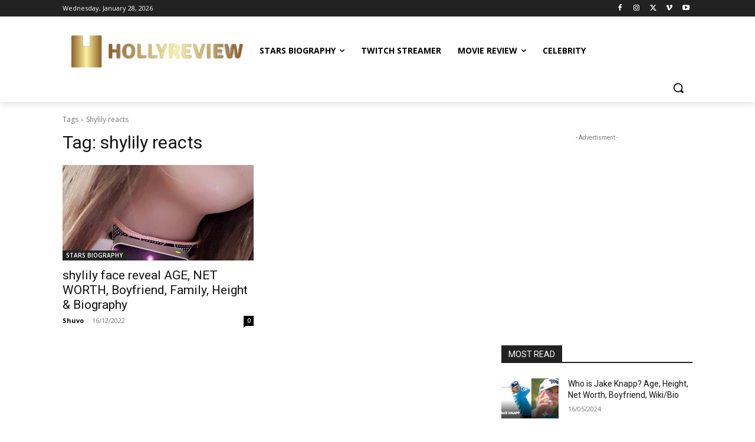

--- FILE ---
content_type: text/html; charset=utf-8
request_url: https://www.google.com/recaptcha/api2/aframe
body_size: 267
content:
<!DOCTYPE HTML><html><head><meta http-equiv="content-type" content="text/html; charset=UTF-8"></head><body><script nonce="_1FyqgnEeQeGaOdOEBHlvQ">/** Anti-fraud and anti-abuse applications only. See google.com/recaptcha */ try{var clients={'sodar':'https://pagead2.googlesyndication.com/pagead/sodar?'};window.addEventListener("message",function(a){try{if(a.source===window.parent){var b=JSON.parse(a.data);var c=clients[b['id']];if(c){var d=document.createElement('img');d.src=c+b['params']+'&rc='+(localStorage.getItem("rc::a")?sessionStorage.getItem("rc::b"):"");window.document.body.appendChild(d);sessionStorage.setItem("rc::e",parseInt(sessionStorage.getItem("rc::e")||0)+1);localStorage.setItem("rc::h",'1769638358389');}}}catch(b){}});window.parent.postMessage("_grecaptcha_ready", "*");}catch(b){}</script></body></html>

--- FILE ---
content_type: application/x-javascript; charset=UTF-8
request_url: https://hollymoviereview.com/wp-content/cache/busting/1/gtm-87f2a603e5f7fefcaa16c2b15d52d1d3.js
body_size: 122426
content:

// Copyright 2012 Google Inc. All rights reserved.
 
(function(){

var data = {
"resource": {
  "version":"2",
  
  "macros":[{"function":"__e"},{"function":"__c","vtp_value":""},{"function":"__c","vtp_value":0},{"function":"__c","vtp_value":""},{"function":"__c","vtp_value":0}],
  "tags":[{"function":"__ogt_ga_send","priority":5,"vtp_value":true,"tag_id":11},{"function":"__ogt_session_timeout","priority":5,"vtp_sessionMinutes":30,"vtp_sessionHours":0,"tag_id":13},{"function":"__ogt_1p_data_v2","priority":5,"vtp_isAutoEnabled":true,"vtp_autoCollectExclusionSelectors":["list",["map","exclusionSelector",""]],"vtp_isEnabled":true,"vtp_cityType":"CSS_SELECTOR","vtp_manualEmailEnabled":false,"vtp_firstNameType":"CSS_SELECTOR","vtp_countryType":"CSS_SELECTOR","vtp_cityValue":"","vtp_emailType":"CSS_SELECTOR","vtp_regionType":"CSS_SELECTOR","vtp_autoEmailEnabled":true,"vtp_postalCodeValue":"","vtp_lastNameValue":"","vtp_phoneType":"CSS_SELECTOR","vtp_phoneValue":"","vtp_streetType":"CSS_SELECTOR","vtp_autoPhoneEnabled":false,"vtp_postalCodeType":"CSS_SELECTOR","vtp_emailValue":"","vtp_firstNameValue":"","vtp_streetValue":"","vtp_lastNameType":"CSS_SELECTOR","vtp_autoAddressEnabled":false,"vtp_regionValue":"","vtp_countryValue":"","vtp_isAutoCollectPiiEnabledFlag":false,"tag_id":14},{"function":"__ccd_ga_first","priority":4,"vtp_instanceDestinationId":"G-MKXH81BCED","tag_id":19},{"function":"__ccd_ga_first","priority":4,"vtp_instanceDestinationId":"G-0XY89RVM1X","tag_id":24},{"function":"__set_product_settings","priority":3,"vtp_instanceDestinationId":"G-MKXH81BCED","vtp_foreignTldMacroResult":["macro",1],"vtp_isChinaVipRegionMacroResult":["macro",2],"tag_id":18},{"function":"__set_product_settings","priority":3,"vtp_instanceDestinationId":"G-0XY89RVM1X","vtp_foreignTldMacroResult":["macro",3],"vtp_isChinaVipRegionMacroResult":["macro",4],"tag_id":23},{"function":"__ccd_ga_regscope","priority":2,"vtp_settingsTable":["list",["map","redactFieldGroup","DEVICE_AND_GEO","disallowAllRegions",false,"disallowedRegions",""],["map","redactFieldGroup","GOOGLE_SIGNALS","disallowAllRegions",true,"disallowedRegions",""]],"vtp_instanceDestinationId":"G-MKXH81BCED","tag_id":17},{"function":"__ccd_ga_regscope","priority":2,"vtp_settingsTable":["list",["map","redactFieldGroup","DEVICE_AND_GEO","disallowAllRegions",false,"disallowedRegions",""],["map","redactFieldGroup","GOOGLE_SIGNALS","disallowAllRegions",true,"disallowedRegions",""]],"vtp_instanceDestinationId":"G-0XY89RVM1X","tag_id":22},{"function":"__ccd_conversion_marking","priority":1,"vtp_conversionRules":["list",["map","matchingRules","{\"type\":5,\"args\":[{\"stringValue\":\"purchase\"},{\"contextValue\":{\"namespaceType\":1,\"keyParts\":[\"eventName\"]}}]}"]],"vtp_instanceDestinationId":"G-MKXH81BCED","tag_id":16},{"function":"__ccd_conversion_marking","priority":1,"vtp_conversionRules":["list",["map","matchingRules","{\"type\":5,\"args\":[{\"stringValue\":\"purchase\"},{\"contextValue\":{\"namespaceType\":1,\"keyParts\":[\"eventName\"]}}]}"]],"vtp_instanceDestinationId":"G-0XY89RVM1X","tag_id":21},{"function":"__gct","vtp_trackingId":"G-MKXH81BCED","vtp_sessionDuration":0,"tag_id":6},{"function":"__gct","vtp_trackingId":"G-0XY89RVM1X","vtp_sessionDuration":0,"tag_id":8},{"function":"__ccd_ga_last","priority":0,"vtp_instanceDestinationId":"G-MKXH81BCED","tag_id":15},{"function":"__ccd_ga_last","priority":0,"vtp_instanceDestinationId":"G-0XY89RVM1X","tag_id":20}],
  "predicates":[{"function":"_eq","arg0":["macro",0],"arg1":"gtm.js"},{"function":"_eq","arg0":["macro",0],"arg1":"gtm.init"}],
  "rules":[[["if",0],["add",11,12]],[["if",1],["add",0,1,2,13,9,7,5,3,14,10,8,6,4]]]
},
"runtime":[ [50,"__c",[46,"a"],[36,[17,[15,"a"],"value"]]]
 ,[50,"__ccd_conversion_marking",[46,"a"],[22,[30,[28,[17,[15,"a"],"conversionRules"]],[20,[17,[17,[15,"a"],"conversionRules"],"length"],0]],[46,[53,[2,[15,"a"],"gtmOnSuccess",[7]],[36]]]],[52,"b",["require","internal.copyPreHit"]],[52,"c",["require","internal.evaluateBooleanExpression"]],[52,"d",["require","internal.registerCcdCallback"]],[52,"e",[15,"__module_metadataSchema"]],[52,"f","first_visit"],[52,"g","session_start"],[41,"h"],[41,"i"],["d",[17,[15,"a"],"instanceDestinationId"],[51,"",[7,"j"],[52,"k",[8,"preHit",[15,"j"]]],[65,"l",[17,[15,"a"],"conversionRules"],[46,[53,[22,["c",[17,[15,"l"],"matchingRules"],[15,"k"]],[46,[53,[2,[15,"j"],"setMetadata",[7,[17,[15,"e"],"AO"],true]],[4]]]]]]],[22,[2,[15,"j"],"getMetadata",[7,[17,[15,"e"],"AS"]]],[46,[53,[22,[28,[15,"h"]],[46,[53,[52,"l",["b",[15,"j"],[8,"omitHitData",true,"omitMetadata",true]]],[2,[15,"l"],"setEventName",[7,[15,"f"]]],[3,"h",[8,"preHit",[15,"l"]]]]]],[65,"l",[17,[15,"a"],"conversionRules"],[46,[53,[22,["c",[17,[15,"l"],"matchingRules"],[15,"h"]],[46,[53,[2,[15,"j"],"setMetadata",[7,[17,[15,"e"],"AT"],true]],[4]]]]]]]]]],[22,[2,[15,"j"],"getMetadata",[7,[17,[15,"e"],"BD"]]],[46,[53,[22,[28,[15,"i"]],[46,[53,[52,"l",["b",[15,"j"],[8,"omitHitData",true,"omitMetadata",true]]],[2,[15,"l"],"setEventName",[7,[15,"g"]]],[3,"i",[8,"preHit",[15,"l"]]]]]],[65,"l",[17,[15,"a"],"conversionRules"],[46,[53,[22,["c",[17,[15,"l"],"matchingRules"],[15,"i"]],[46,[53,[2,[15,"j"],"setMetadata",[7,[17,[15,"e"],"BE"],true]],[4]]]]]]]]]]]],[2,[15,"a"],"gtmOnSuccess",[7]],[36]]
 ,[50,"__ccd_ga_first",[46,"a"],[50,"d",[46,"e"],[2,[15,"c"],"A",[7,[15,"e"]]]],[52,"b",["require","internal.registerCcdCallback"]],[52,"c",[15,"__module_taskPlatformDetection"]],["b",[17,[15,"a"],"instanceDestinationId"],[51,"",[7,"e"],["d",[15,"e"]]]],[2,[15,"a"],"gtmOnSuccess",[7]]]
 ,[50,"__ccd_ga_last",[46,"a"],[2,[15,"a"],"gtmOnSuccess",[7]]]
 ,[50,"__ccd_ga_regscope",[46,"a"],[52,"b",[15,"__module_ccdGaRegionScopedSettings"]],[52,"c",[2,[15,"b"],"B",[7,[15,"a"]]]],[2,[15,"b"],"A",[7,[15,"a"],[15,"c"]]],[2,[15,"a"],"gtmOnSuccess",[7]]]
 ,[50,"__e",[46,"a"],[36,[13,[41,"$0"],[3,"$0",["require","internal.getEventData"]],["$0","event"]]]]
 ,[50,"__gct",[46,"a"],[50,"g",[46,"m"],[52,"n",[7]],[65,"o",[15,"m"],[46,[53,[52,"p",["b",[15,"o"]]],[22,[21,[15,"p"],[45]],[46,[2,[15,"n"],"push",[7,[15,"p"]]]]]]]],[36,[15,"n"]]],[50,"h",[46,"m"],[52,"n",[17,[15,"m"],"linker"]],[22,[1,[15,"n"],[16,[15,"n"],"domains"]],[46,[53,[43,[15,"n"],"domains",["g",[16,[15,"n"],"domains"]]]]]],[36,[15,"n"]]],[50,"i",[46,"m"],[52,"n",[17,[15,"m"],"referralExclusionDefinition"]],[22,[1,[15,"n"],[16,[15,"n"],"include_conditions"]],[46,[53,[43,[15,"n"],"include_conditions",["g",[16,[15,"n"],"include_conditions"]]]]]],[36,[15,"n"]]],[52,"b",["require","internal.createRegex"]],[52,"c",["require","getType"]],[52,"d",["require","internal.mergeRemoteConfig"]],[52,"e",["require","internal.registerDestination"]],[52,"f",["require","templateStorage"]],[52,"j",[30,[2,[15,"f"],"getItem",[7,"regex"]],["b","[.*+\\-?^${}()|[\\]\\\\]","g"]]],[2,[15,"f"],"setItem",[7,"regex",[15,"j"]]],[52,"k",[8]],[52,"l",[17,[15,"a"],"sessionDuration"]],[22,[18,[15,"l"],0],[46,[53,[43,[15,"k"],"session_duration",[15,"l"]]]]],[43,[15,"k"],"event_settings",[17,[15,"a"],"eventSettings"]],[43,[15,"k"],"dynamic_event_settings",[17,[15,"a"],"dynamicEventSettings"]],[43,[15,"k"],"google_signals",[20,[17,[15,"a"],"googleSignals"],1]],[43,[15,"k"],"google_tld",[17,[15,"a"],"foreignTld"]],[43,[15,"k"],"ga_restrict_domain",[20,[17,[15,"a"],"restrictDomain"],1]],[43,[15,"k"],"internal_traffic_results",[17,[15,"a"],"internalTrafficResults"]],[43,[15,"k"],"linker",["h",[15,"a"]]],[43,[15,"k"],"referral_exclusion_definition",["i",[15,"a"]]],["d",[17,[15,"a"],"trackingId"],[15,"k"]],["e",[17,[15,"a"],"trackingId"]],[2,[15,"a"],"gtmOnSuccess",[7]]]
 ,[50,"__ogt_1p_data_v2",[46,"a"],[50,"q",[46,"v","w"],[52,"x",[7]],[52,"y",[2,[15,"b"],"keys",[7,[15,"v"]]]],[65,"z",[15,"y"],[46,[53,[52,"aA",[30,[16,[15,"v"],[15,"z"]],[7]]],[52,"aB",[39,[18,[17,[15,"aA"],"length"],0],"1","0"]],[52,"aC",[39,["r",[15,"w"],[15,"z"]],"1","0"]],[2,[15,"x"],"push",[7,[0,[0,[0,[16,[15,"p"],[15,"z"]],"-"],[15,"aB"]],[15,"aC"]]]]]]],[36,[2,[15,"x"],"join",[7,"~"]]]],[50,"r",[46,"v","w"],[22,[28,[15,"v"]],[46,[53,[36,false]]]],[38,[15,"w"],[46,"email","phone_number","first_name","last_name","street","city","region","postal_code","country"],[46,[5,[46,[36,[28,[28,[16,[15,"v"],"email"]]]]]],[5,[46,[36,[28,[28,[16,[15,"v"],"phone_number"]]]]]],[5,[46]],[5,[46]],[5,[46]],[5,[46]],[5,[46]],[5,[46]],[5,[46,[36,["s",[15,"v"],[15,"w"]]]]],[9,[46,[36,false]]]]]],[50,"s",[46,"v","w"],[36,[1,[28,[28,[16,[15,"v"],"address"]]],[28,[28,[16,[16,[15,"v"],"address"],[15,"w"]]]]]]],[50,"t",[46,"v","w","x","y"],[22,[20,[16,[15,"w"],"type"],[15,"x"]],[46,[53,[22,[28,[15,"v"]],[46,[53,[3,"v",[8]]]]],[22,[28,[16,[15,"v"],[15,"x"]]],[46,[53,[43,[15,"v"],[15,"x"],[16,[15,"w"],"userData"]],[52,"z",[8,"mode","a"]],[22,[16,[15,"w"],"tagName"],[46,[53,[43,[15,"z"],"location",[16,[15,"w"],"tagName"]]]]],[22,[16,[15,"w"],"querySelector"],[46,[53,[43,[15,"z"],"selector",[16,[15,"w"],"querySelector"]]]]],[43,[15,"y"],[15,"x"],[15,"z"]]]]]]]],[36,[15,"v"]]],[50,"u",[46,"v","w","x"],[22,[28,[16,[15,"a"],[15,"x"]]],[46,[36]]],[43,[15,"v"],[15,"w"],[8,"value",[16,[15,"a"],[15,"x"]]]]],[22,[28,[17,[15,"a"],"isEnabled"]],[46,[53,[2,[15,"a"],"gtmOnSuccess",[7]],[36]]]],[52,"b",["require","Object"]],[52,"c",["require","internal.isFeatureEnabled"]],[52,"d",[15,"__module_featureFlags"]],[52,"e",["require","internal.getDestinationIds"]],[52,"f",["require","internal.getProductSettingsParameter"]],[52,"g",["require","internal.detectUserProvidedData"]],[52,"h",["require","queryPermission"]],[52,"i",["require","internal.setRemoteConfigParameter"]],[52,"j",["require","internal.registerCcdCallback"]],[52,"k",[15,"__module_metadataSchema"]],[52,"l","_z"],[52,"m",["c",[17,[15,"d"],"DI"]]],[52,"n",[30,["e"],[7]]],[52,"o",[8,"enable_code",true]],[52,"p",[8,"email","1","phone_number","2","first_name","3","last_name","4","country","5","postal_code","6","street","7","city","8","region","9"]],[22,[17,[15,"a"],"isAutoEnabled"],[46,[53,[52,"v",[7]],[22,[1,[17,[15,"a"],"autoCollectExclusionSelectors"],[17,[17,[15,"a"],"autoCollectExclusionSelectors"],"length"]],[46,[53,[53,[41,"y"],[3,"y",0],[63,[7,"y"],[23,[15,"y"],[17,[17,[15,"a"],"autoCollectExclusionSelectors"],"length"]],[33,[15,"y"],[3,"y",[0,[15,"y"],1]]],[46,[53,[52,"z",[17,[16,[17,[15,"a"],"autoCollectExclusionSelectors"],[15,"y"]],"exclusionSelector"]],[22,[15,"z"],[46,[53,[2,[15,"v"],"push",[7,[15,"z"]]]]]]]]]]]]],[52,"w",[30,["c",[17,[15,"d"],"V"]],[17,[15,"a"],"isAutoCollectPiiEnabledFlag"]]],[52,"x",[39,[17,[15,"a"],"isAutoCollectPiiEnabledFlag"],[17,[15,"a"],"autoEmailEnabled"],true]],[43,[15,"o"],"auto_detect",[8,"email",[15,"x"],"phone",[1,[15,"w"],[17,[15,"a"],"autoPhoneEnabled"]],"address",[1,[15,"w"],[17,[15,"a"],"autoAddressEnabled"]],"exclude_element_selectors",[15,"v"]]]]]],[22,[17,[15,"a"],"isManualEnabled"],[46,[53,[52,"v",[8]],[22,[17,[15,"a"],"manualEmailEnabled"],[46,[53,["u",[15,"v"],"email","emailValue"]]]],[22,[17,[15,"a"],"manualPhoneEnabled"],[46,[53,["u",[15,"v"],"phone","phoneValue"]]]],[22,[17,[15,"a"],"manualAddressEnabled"],[46,[53,[52,"w",[8]],["u",[15,"w"],"first_name","firstNameValue"],["u",[15,"w"],"last_name","lastNameValue"],["u",[15,"w"],"street","streetValue"],["u",[15,"w"],"city","cityValue"],["u",[15,"w"],"region","regionValue"],["u",[15,"w"],"country","countryValue"],["u",[15,"w"],"postal_code","postalCodeValue"],[43,[15,"v"],"name_and_address",[7,[15,"w"]]]]]],[43,[15,"o"],"selectors",[15,"v"]]]]],[65,"v",[15,"n"],[46,[53,["i",[15,"v"],"user_data_settings",[15,"o"]],[52,"w",[16,[15,"o"],"auto_detect"]],[22,[28,[15,"w"]],[46,[53,[6]]]],[52,"x",[51,"",[7,"y"],[52,"z",[2,[15,"y"],"getMetadata",[7,[17,[15,"k"],"CI"]]]],[22,[15,"z"],[46,[53,[36,[15,"z"]]]]],[52,"aA",[1,["c",[17,[15,"d"],"BY"]],[20,[2,[15,"v"],"indexOf",[7,"G-"]],0]]],[41,"aB"],[22,["h","detect_user_provided_data","auto"],[46,[53,[3,"aB",["g",[8,"excludeElementSelectors",[16,[15,"w"],"exclude_element_selectors"],"fieldFilters",[8,"email",[16,[15,"w"],"email"],"phone",[16,[15,"w"],"phone"],"address",[16,[15,"w"],"address"]],"performDataLayerSearch",[15,"aA"]]]]]]],[52,"aC",[1,[15,"aB"],[16,[15,"aB"],"elements"]]],[52,"aD",[8]],[52,"aE",[8]],[22,[1,[15,"aC"],[18,[17,[15,"aC"],"length"],0]],[46,[53,[41,"aF"],[41,"aG"],[3,"aG",[8]],[53,[41,"aH"],[3,"aH",0],[63,[7,"aH"],[23,[15,"aH"],[17,[15,"aC"],"length"]],[33,[15,"aH"],[3,"aH",[0,[15,"aH"],1]]],[46,[53,[52,"aI",[16,[15,"aC"],[15,"aH"]]],["t",[15,"aD"],[15,"aI"],"email",[15,"aE"]],[22,["c",[17,[15,"d"],"W"]],[46,[53,["t",[15,"aD"],[15,"aI"],"phone_number",[15,"aE"]],[3,"aF",["t",[15,"aF"],[15,"aI"],"first_name",[15,"aG"]]],[3,"aF",["t",[15,"aF"],[15,"aI"],"last_name",[15,"aG"]]],[3,"aF",["t",[15,"aF"],[15,"aI"],"country",[15,"aG"]]],[3,"aF",["t",[15,"aF"],[15,"aI"],"postal_code",[15,"aG"]]]]]]]]]],[22,[1,[15,"aF"],[28,[16,[15,"aD"],"address"]]],[46,[53,[43,[15,"aD"],"address",[15,"aF"]],[22,[15,"m"],[46,[53,[43,[16,[15,"aD"],"address"],"_tag_metadata",[15,"aG"]]]]]]]]]]],[22,[15,"aA"],[46,[53,[52,"aF",[1,[15,"aB"],[16,[15,"aB"],"dataLayerSearchResults"]]],[22,[15,"aF"],[46,[53,[52,"aG",["q",[15,"aF"],[15,"aD"]]],[22,[15,"aG"],[46,[53,[2,[15,"y"],"setHitData",[7,[15,"l"],[15,"aG"]]]]]]]]]]]],[22,[15,"m"],[46,[53,[22,[30,[16,[15,"aD"],"email"],[16,[15,"aD"],"phone_number"]],[46,[53,[43,[15,"aD"],"_tag_metadata",[15,"aE"]]]]]]]],[2,[15,"y"],"setMetadata",[7,[17,[15,"k"],"CI"],[15,"aD"]]],[36,[15,"aD"]]]],["j",[15,"v"],[51,"",[7,"y"],[2,[15,"y"],"setMetadata",[7,[17,[15,"k"],"CJ"],[15,"x"]]]]]]]],[2,[15,"a"],"gtmOnSuccess",[7]]]
 ,[50,"__ogt_ga_send",[46,"a"],[50,"h",[46,"i","j","k","l"],[22,[21,[16,[15,"i"],[15,"j"]],[44]],[46,[53,[43,[15,"k"],[15,"l"],[16,[15,"i"],[15,"j"]]]]]]],[22,[28,[17,[15,"a"],"value"]],[46,[53,[2,[15,"a"],"gtmOnSuccess",[7]],[36]]]],[52,"b",["require","getContainerVersion"]],[52,"c",["require","internal.getDestinationIds"]],[52,"d",["require","internal.sendGtagEvent"]],[52,"e",["require","internal.addGaSendListener"]],[52,"f",[15,"__module_goldEventUsageId"]],[41,"g"],[3,"g",["c"]],[22,[30,[28,[15,"g"]],[20,[17,[15,"g"],"length"],0]],[46,[53,[3,"g",[7,[17,["b"],"containerId"]]]]]],["e",[51,"",[7,"i","j"],[41,"k"],[41,"l"],[3,"l",[8]],[22,[20,[15,"i"],"event"],[46,[53,[3,"k",[16,[15,"j"],"eventAction"]],["h",[15,"j"],"eventCategory",[15,"l"],"event_category"],["h",[15,"j"],"eventLabel",[15,"l"],"event_label"],["h",[15,"j"],"eventValue",[15,"l"],"value"]]],[46,[22,[20,[15,"i"],"exception"],[46,[53,[3,"k","exception"],["h",[15,"j"],"exDescription",[15,"l"],"description"],["h",[15,"j"],"exFatal",[15,"l"],"fatal"]]],[46,[22,[20,[15,"i"],"timing"],[46,[53,[22,[30,[30,[20,[16,[15,"j"],"timingCategory"],[44]],[20,[16,[15,"j"],"timingVar"],[44]]],[20,[16,[15,"j"],"timingValue"],[44]]],[46,[53,[36]]]],[3,"k","timing_complete"],["h",[15,"j"],"timingCategory",[15,"l"],"event_category"],["h",[15,"j"],"timingVar",[15,"l"],"name"],["h",[15,"j"],"timingValue",[15,"l"],"value"],["h",[15,"j"],"timingLabel",[15,"l"],"event_label"]]]]]]]],[22,[21,[15,"k"],[44]],[46,[53,[52,"m",[8,"eventMetadata",[8,"event_usage",[7,[17,[15,"f"],"G"]]],"eventId",[17,[15,"a"],"gtmEventId"],"noGtmEvent",true]],[65,"n",[15,"g"],[46,[53,[22,[20,[2,[15,"n"],"indexOf",[7,"G-"]],0],[46,[53,["d",[15,"n"],[15,"k"],[15,"l"],[15,"m"]]]]]]]]]]]]],[2,[15,"a"],"gtmOnSuccess",[7]]]
 ,[50,"__ogt_session_timeout",[46,"a"],[52,"b",["require","internal.getDestinationIds"]],[52,"c",["require","makeNumber"]],[52,"d",["require","internal.setRemoteConfigParameter"]],[41,"e"],[3,"e",[30,["b"],[7]]],[52,"f",[30,["c",[17,[15,"a"],"sessionHours"]],0]],[52,"g",[30,["c",[17,[15,"a"],"sessionMinutes"]],0]],[22,[30,[15,"f"],[15,"g"]],[46,[53,[52,"i",[0,[26,[15,"f"],60],[15,"g"]]],[65,"j",[15,"e"],[46,[53,["d",[15,"j"],"session_duration",[15,"i"]]]]]]]],[52,"h",[30,["c",[17,[15,"a"],"engagementSeconds"]],0]],[22,[15,"h"],[46,[53,[52,"i",[26,[15,"h"],1000]],[65,"j",[15,"e"],[46,[53,["d",[15,"j"],"session_engaged_time",[15,"i"]]]]]]]],[2,[15,"a"],"gtmOnSuccess",[7]]]
 ,[50,"__set_product_settings",[46,"a"],[2,[15,"a"],"gtmOnSuccess",[7]]]
 ,[52,"__module_gtagSchema",[13,[41,"$0"],[3,"$0",[51,"",[7],[50,"a",[46],[52,"b","ad_personalization"],[52,"c","ad_storage"],[52,"d","ad_user_data"],[52,"e","consent_updated"],[52,"f","app_remove"],[52,"g","app_store_refund"],[52,"h","app_store_subscription_cancel"],[52,"i","app_store_subscription_convert"],[52,"j","app_store_subscription_renew"],[52,"k","conversion"],[52,"l","purchase"],[52,"m","first_open"],[52,"n","first_visit"],[52,"o","gtag.config"],[52,"p","in_app_purchase"],[52,"q","page_view"],[52,"r","session_start"],[52,"s","user_engagement"],[52,"t","ads_data_redaction"],[52,"u","allow_ad_personalization_signals"],[52,"v","allow_custom_scripts"],[52,"w","allow_direct_google_requests"],[52,"x","allow_enhanced_conversions"],[52,"y","allow_google_signals"],[52,"z","auid"],[52,"aA","aw_remarketing_only"],[52,"aB","discount"],[52,"aC","aw_feed_country"],[52,"aD","aw_feed_language"],[52,"aE","items"],[52,"aF","aw_merchant_id"],[52,"aG","aw_basket_type"],[52,"aH","client_id"],[52,"aI","conversion_cookie_prefix"],[52,"aJ","conversion_id"],[52,"aK","conversion_linker"],[52,"aL","conversion_api"],[52,"aM","cookie_deprecation"],[52,"aN","cookie_expires"],[52,"aO","cookie_prefix"],[52,"aP","cookie_update"],[52,"aQ","country"],[52,"aR","currency"],[52,"aS","customer_buyer_stage"],[52,"aT","customer_lifetime_value"],[52,"aU","customer_loyalty"],[52,"aV","customer_ltv_bucket"],[52,"aW","debug_mode"],[52,"aX","developer_id"],[52,"aY","shipping"],[52,"aZ","engagement_time_msec"],[52,"bA","estimated_delivery_date"],[52,"bB","event_developer_id_string"],[52,"bC","event"],[52,"bD","event_timeout"],[52,"bE","first_party_collection"],[52,"bF","match_id"],[52,"bG","gdpr_applies"],[52,"bH","google_analysis_params"],[52,"bI","_google_ng"],[52,"bJ","gpp_sid"],[52,"bK","gpp_string"],[52,"bL","gsa_experiment_id"],[52,"bM","gtag_event_feature_usage"],[52,"bN","iframe_state"],[52,"bO","ignore_referrer"],[52,"bP","is_passthrough"],[52,"bQ","_lps"],[52,"bR","language"],[52,"bS","merchant_feed_label"],[52,"bT","merchant_feed_language"],[52,"bU","merchant_id"],[52,"bV","new_customer"],[52,"bW","page_hostname"],[52,"bX","page_path"],[52,"bY","page_referrer"],[52,"bZ","page_title"],[52,"cA","_platinum_request_status"],[52,"cB","quantity"],[52,"cC","restricted_data_processing"],[52,"cD","screen_resolution"],[52,"cE","send_page_view"],[52,"cF","server_container_url"],[52,"cG","session_duration"],[52,"cH","session_engaged_time"],[52,"cI","session_id"],[52,"cJ","_shared_user_id"],[52,"cK","delivery_postal_code"],[52,"cL","topmost_url"],[52,"cM","transaction_id"],[52,"cN","transport_url"],[52,"cO","update"],[52,"cP","_user_agent_architecture"],[52,"cQ","_user_agent_bitness"],[52,"cR","_user_agent_full_version_list"],[52,"cS","_user_agent_mobile"],[52,"cT","_user_agent_model"],[52,"cU","_user_agent_platform"],[52,"cV","_user_agent_platform_version"],[52,"cW","_user_agent_wow64"],[52,"cX","user_data"],[52,"cY","user_data_auto_latency"],[52,"cZ","user_data_auto_meta"],[52,"dA","user_data_auto_multi"],[52,"dB","user_data_auto_selectors"],[52,"dC","user_data_auto_status"],[52,"dD","user_data_mode"],[52,"dE","user_id"],[52,"dF","user_properties"],[52,"dG","us_privacy_string"],[52,"dH","value"],[52,"dI","_fpm_parameters"],[52,"dJ","_host_name"],[52,"dK","_in_page_command"],[52,"dL","non_personalized_ads"],[52,"dM","conversion_label"],[52,"dN","page_location"],[52,"dO","_extracted_data"],[52,"dP","global_developer_id_string"],[52,"dQ","tc_privacy_string"],[36,[8,"A",[15,"b"],"B",[15,"c"],"C",[15,"d"],"F",[15,"e"],"H",[15,"f"],"I",[15,"g"],"J",[15,"h"],"K",[15,"i"],"L",[15,"j"],"N",[15,"k"],"Y",[15,"l"],"AD",[15,"m"],"AE",[15,"n"],"AF",[15,"o"],"AH",[15,"p"],"AI",[15,"q"],"AK",[15,"r"],"AO",[15,"s"],"AY",[15,"t"],"BF",[15,"u"],"BG",[15,"v"],"BH",[15,"w"],"BJ",[15,"x"],"BK",[15,"y"],"BQ",[15,"z"],"BT",[15,"aA"],"BU",[15,"aB"],"BV",[15,"aC"],"BW",[15,"aD"],"BX",[15,"aE"],"BY",[15,"aF"],"BZ",[15,"aG"],"CH",[15,"aH"],"CM",[15,"aI"],"CN",[15,"aJ"],"JT",[15,"dM"],"CO",[15,"aK"],"CQ",[15,"aL"],"CR",[15,"aM"],"CT",[15,"aN"],"CX",[15,"aO"],"CY",[15,"aP"],"CZ",[15,"aQ"],"DA",[15,"aR"],"DB",[15,"aS"],"DC",[15,"aT"],"DD",[15,"aU"],"DE",[15,"aV"],"DI",[15,"aW"],"DJ",[15,"aX"],"DV",[15,"aY"],"DX",[15,"aZ"],"EB",[15,"bA"],"EE",[15,"bB"],"EG",[15,"bC"],"EI",[15,"bD"],"JV",[15,"dO"],"EN",[15,"bE"],"EW",[15,"bF"],"FG",[15,"bG"],"JW",[15,"dP"],"FK",[15,"bH"],"FL",[15,"bI"],"FO",[15,"bJ"],"FP",[15,"bK"],"FR",[15,"bL"],"FS",[15,"bM"],"FU",[15,"bN"],"FV",[15,"bO"],"GA",[15,"bP"],"GB",[15,"bQ"],"GC",[15,"bR"],"GJ",[15,"bS"],"GK",[15,"bT"],"GL",[15,"bU"],"GP",[15,"bV"],"GS",[15,"bW"],"JU",[15,"dN"],"GT",[15,"bX"],"GU",[15,"bY"],"GV",[15,"bZ"],"HD",[15,"cA"],"HF",[15,"cB"],"HJ",[15,"cC"],"HN",[15,"cD"],"HQ",[15,"cE"],"HS",[15,"cF"],"HU",[15,"cG"],"HW",[15,"cH"],"HX",[15,"cI"],"HZ",[15,"cJ"],"IA",[15,"cK"],"JX",[15,"dQ"],"IF",[15,"cL"],"II",[15,"cM"],"IJ",[15,"cN"],"IL",[15,"cO"],"IO",[15,"cP"],"IP",[15,"cQ"],"IQ",[15,"cR"],"IR",[15,"cS"],"IS",[15,"cT"],"IT",[15,"cU"],"IU",[15,"cV"],"IV",[15,"cW"],"IW",[15,"cX"],"IX",[15,"cY"],"IY",[15,"cZ"],"IZ",[15,"dA"],"JA",[15,"dB"],"JB",[15,"dC"],"JC",[15,"dD"],"JE",[15,"dE"],"JF",[15,"dF"],"JH",[15,"dG"],"JI",[15,"dH"],"JK",[15,"dI"],"JL",[15,"dJ"],"JM",[15,"dK"],"JQ",[15,"dL"]]]],[36,["a"]]]],["$0"]]]
 ,[52,"__module_metadataSchema",[13,[41,"$0"],[3,"$0",[51,"",[7],[50,"a",[46],[52,"b","accept_by_default"],[52,"c","add_tag_timing"],[52,"d","allow_ad_personalization"],[52,"e","consent_state"],[52,"f","consent_updated"],[52,"g","conversion_linker_enabled"],[52,"h","cookie_options"],[52,"i","em_event"],[52,"j","event_start_timestamp_ms"],[52,"k","event_usage"],[52,"l","ga4_collection_subdomain"],[52,"m","handle_internally"],[52,"n","hit_type"],[52,"o","hit_type_override"],[52,"p","is_conversion"],[52,"q","is_external_event"],[52,"r","is_first_visit"],[52,"s","is_first_visit_conversion"],[52,"t","is_fpm_encryption"],[52,"u","is_fpm_split"],[52,"v","is_gcp_conversion"],[52,"w","is_google_signals_allowed"],[52,"x","is_server_side_destination"],[52,"y","is_session_start"],[52,"z","is_session_start_conversion"],[52,"aA","is_sgtm_ga_ads_conversion_study_control_group"],[52,"aB","is_sgtm_prehit"],[52,"aC","is_split_conversion"],[52,"aD","is_syn"],[52,"aE","prehit_for_retry"],[52,"aF","redact_ads_data"],[52,"aG","redact_click_ids"],[52,"aH","send_ccm_parallel_ping"],[52,"aI","send_user_data_hit"],[52,"aJ","speculative"],[52,"aK","syn_or_mod"],[52,"aL","transient_ecsid"],[52,"aM","transmission_type"],[52,"aN","user_data"],[52,"aO","user_data_from_automatic"],[52,"aP","user_data_from_automatic_getter"],[52,"aQ","user_data_from_code"],[52,"aR","user_data_from_manual"],[36,[8,"A",[15,"b"],"B",[15,"c"],"D",[15,"d"],"I",[15,"e"],"J",[15,"f"],"K",[15,"g"],"L",[15,"h"],"R",[15,"i"],"X",[15,"j"],"Y",[15,"k"],"AG",[15,"l"],"AI",[15,"m"],"AJ",[15,"n"],"AK",[15,"o"],"AO",[15,"p"],"AQ",[15,"q"],"AS",[15,"r"],"AT",[15,"s"],"AV",[15,"t"],"AW",[15,"u"],"AX",[15,"v"],"AY",[15,"w"],"BC",[15,"x"],"BD",[15,"y"],"BE",[15,"z"],"BF",[15,"aA"],"BG",[15,"aB"],"BI",[15,"aC"],"BJ",[15,"aD"],"BP",[15,"aE"],"BS",[15,"aF"],"BT",[15,"aG"],"BV",[15,"aH"],"BZ",[15,"aI"],"CB",[15,"aJ"],"CE",[15,"aK"],"CF",[15,"aL"],"CG",[15,"aM"],"CH",[15,"aN"],"CI",[15,"aO"],"CJ",[15,"aP"],"CK",[15,"aQ"],"CL",[15,"aR"]]]],[36,["a"]]]],["$0"]]]
 ,[52,"__module_featureFlags",[13,[41,"$0"],[3,"$0",[51,"",[7],[50,"a",[46],[52,"b",30],[52,"c",32],[52,"d",33],[52,"e",42],[52,"f",43],[52,"g",44],[52,"h",45],[52,"i",46],[52,"j",47],[52,"k",113],[52,"l",129],[52,"m",142],[52,"n",156],[52,"o",168],[52,"p",174],[52,"q",178],[52,"r",212],[52,"s",240],[52,"t",241],[52,"u",243],[52,"v",252],[52,"w",253],[52,"x",254],[52,"y",273],[52,"z",275],[52,"aA",276],[52,"aB",281],[36,[8,"EN",[15,"v"],"DB",[15,"o"],"U",[15,"b"],"V",[15,"c"],"W",[15,"d"],"FO",[15,"aB"],"AB",[15,"e"],"AC",[15,"f"],"AD",[15,"g"],"AE",[15,"h"],"AF",[15,"i"],"AG",[15,"j"],"DF",[15,"p"],"FH",[15,"y"],"DI",[15,"q"],"FK",[15,"aA"],"FJ",[15,"z"],"EG",[15,"s"],"BM",[15,"k"],"EI",[15,"u"],"BY",[15,"l"],"EH",[15,"t"],"EP",[15,"x"],"EO",[15,"w"],"CL",[15,"m"],"DT",[15,"r"],"CU",[15,"n"]]]],[36,["a"]]]],["$0"]]]
 ,[52,"__module_goldEventUsageId",[13,[41,"$0"],[3,"$0",[51,"",[7],[50,"a",[46],[52,"b",1],[52,"c",2],[52,"d",5],[52,"e",6],[52,"f",7],[52,"g",8],[52,"h",9],[52,"i",11],[52,"j",15],[52,"k",16],[52,"l",20],[52,"m",21],[52,"n",23],[52,"o",24],[52,"p",27],[36,[8,"O",[15,"j"],"W",[15,"n"],"P",[15,"k"],"X",[15,"o"],"K",[15,"i"],"A",[15,"b"],"T",[15,"l"],"E",[15,"d"],"F",[15,"e"],"B",[15,"c"],"H",[15,"g"],"I",[15,"h"],"G",[15,"f"],"U",[15,"m"],"AA",[15,"p"]]]],[36,["a"]]]],["$0"]]]
 ,[52,"__module_activities",[13,[41,"$0"],[3,"$0",[51,"",[7],[50,"a",[46],[50,"b",[46,"c","d"],[36,[39,[15,"d"],["d",[15,"c"]],[15,"c"]]]],[36,[8,"A",[15,"b"]]]],[36,["a"]]]],["$0"]]]
 ,[52,"__module_platformDetection",[13,[41,"$0"],[3,"$0",[51,"",[7],[50,"a",[46],[50,"f",[46],[68,"j",[53,[22,[28,["e",[17,[15,"b"],"EI"]]],[46,[53,[36]]]],[52,"j",[7]],[22,["g"],[46,[2,[15,"j"],"push",[7,"ac"]]]],[22,["h"],[46,[2,[15,"j"],"push",[7,"sqs"]]]],[22,["i"],[46,[2,[15,"j"],"push",[7,"woo"]]]],[22,[18,[17,[15,"j"],"length"],0],[46,[36,[8,"plf",[2,[15,"j"],"join",[7,"."]]]]]]],[46]]],[50,"g",[46],[68,"j",[53,[36,[28,[28,["c","script[data-requiremodule^=\"mage/\"]"]]]]],[46]],[36,false]],[50,"h",[46],[68,"j",[53,[36,[28,[28,["c","script[src^=\"//assets.squarespace.com/\"]"]]]]],[46]],[36,false]],[50,"i",[46],[68,"j",[53,[36,[28,[28,["c",[0,[0,"script[src*=\"woocommerce\"],","link[href*=\"woocommerce\"],"],"[class|=\"woocommerce\"]"]]]]]],[46]],[36,false]],[52,"b",[15,"__module_featureFlags"]],[52,"c",["require","internal.getFirstElementByCssSelector"]],[52,"d",[15,"__module_gtagSchema"]],[52,"e",["require","internal.isFeatureEnabled"]],[36,[8,"A",[15,"f"]]]],[36,["a"]]]],["$0"]]]
 ,[52,"__module_ccdGaRegionScopedSettings",[13,[41,"$0"],[3,"$0",[51,"",[7],[50,"a",[46],[50,"j",[46,"m","n","o"],[50,"t",[46,"v"],[52,"w",[16,[15,"i"],[15,"v"]]],[22,[28,[15,"w"]],[46,[36]]],[53,[41,"x"],[3,"x",0],[63,[7,"x"],[23,[15,"x"],[17,[15,"w"],"length"]],[33,[15,"x"],[3,"x",[0,[15,"x"],1]]],[46,[53,[52,"y",[16,[15,"w"],[15,"x"]]],["q",[15,"p"],[17,[15,"y"],"name"],[17,[15,"y"],"value"]]]]]]],[50,"u",[46,"v"],[22,[30,[28,[15,"r"]],[21,[17,[15,"r"],"length"],2]],[46,[53,[36,false]]]],[41,"w"],[3,"w",[16,[15,"v"],[15,"s"]]],[22,[20,[15,"w"],[44]],[46,[53,[3,"w",[16,[15,"v"],[15,"r"]]]]]],[36,[28,[28,[15,"w"]]]]],[22,[28,[15,"n"]],[46,[36]]],[52,"p",[30,[17,[15,"m"],"instanceDestinationId"],[17,["c"],"containerId"]]],[52,"q",["h",[15,"f"],[15,"o"]]],[52,"r",[13,[41,"$0"],[3,"$0",["h",[15,"d"],[15,"o"]]],["$0"]]],[52,"s",[13,[41,"$0"],[3,"$0",["h",[15,"e"],[15,"o"]]],["$0"]]],[53,[41,"v"],[3,"v",0],[63,[7,"v"],[23,[15,"v"],[17,[15,"n"],"length"]],[33,[15,"v"],[3,"v",[0,[15,"v"],1]]],[46,[53,[52,"w",[16,[15,"n"],[15,"v"]]],[22,[30,[17,[15,"w"],"disallowAllRegions"],["u",[17,[15,"w"],"disallowedRegions"]]],[46,[53,["t",[17,[15,"w"],"redactFieldGroup"]]]]]]]]]],[50,"k",[46,"m"],[52,"n",[8]],[22,[28,[15,"m"]],[46,[36,[15,"n"]]]],[52,"o",[2,[15,"m"],"split",[7,","]]],[53,[41,"p"],[3,"p",0],[63,[7,"p"],[23,[15,"p"],[17,[15,"o"],"length"]],[33,[15,"p"],[3,"p",[0,[15,"p"],1]]],[46,[53,[52,"q",[2,[16,[15,"o"],[15,"p"]],"trim",[7]]],[22,[28,[15,"q"]],[46,[6]]],[52,"r",[2,[15,"q"],"split",[7,"-"]]],[52,"s",[16,[15,"r"],0]],[52,"t",[39,[20,[17,[15,"r"],"length"],2],[15,"q"],[44]]],[22,[30,[28,[15,"s"]],[21,[17,[15,"s"],"length"],2]],[46,[53,[6]]]],[22,[1,[21,[15,"t"],[44]],[30,[23,[17,[15,"t"],"length"],4],[18,[17,[15,"t"],"length"],6]]],[46,[53,[6]]]],[43,[15,"n"],[15,"q"],true]]]]],[36,[15,"n"]]],[50,"l",[46,"m"],[22,[28,[17,[15,"m"],"settingsTable"]],[46,[36,[7]]]],[52,"n",[8]],[53,[41,"o"],[3,"o",0],[63,[7,"o"],[23,[15,"o"],[17,[17,[15,"m"],"settingsTable"],"length"]],[33,[15,"o"],[3,"o",[0,[15,"o"],1]]],[46,[53,[52,"p",[16,[17,[15,"m"],"settingsTable"],[15,"o"]]],[52,"q",[17,[15,"p"],"redactFieldGroup"]],[22,[28,[16,[15,"i"],[15,"q"]]],[46,[6]]],[43,[15,"n"],[15,"q"],[8,"redactFieldGroup",[15,"q"],"disallowAllRegions",false,"disallowedRegions",[8]]],[52,"r",[16,[15,"n"],[15,"q"]]],[22,[17,[15,"p"],"disallowAllRegions"],[46,[53,[43,[15,"r"],"disallowAllRegions",true],[6]]]],[43,[15,"r"],"disallowedRegions",["k",[17,[15,"p"],"disallowedRegions"]]]]]]],[36,[2,[15,"b"],"values",[7,[15,"n"]]]]],[52,"b",["require","Object"]],[52,"c",["require","getContainerVersion"]],[52,"d",["require","internal.getCountryCode"]],[52,"e",["require","internal.getRegionCode"]],[52,"f",["require","internal.setRemoteConfigParameter"]],[52,"g",[15,"__module_activities"]],[52,"h",[17,[15,"g"],"A"]],[52,"i",[8,"GOOGLE_SIGNALS",[7,[8,"name","allow_google_signals","value",false]],"DEVICE_AND_GEO",[7,[8,"name","geo_granularity","value",true],[8,"name","redact_device_info","value",true]]]],[36,[8,"A",[15,"j"],"B",[15,"l"]]]],[36,["a"]]]],["$0"]]]
 ,[52,"__module_taskPlatformDetection",[13,[41,"$0"],[3,"$0",[51,"",[7],[50,"a",[46],[50,"d",[46,"e"],[52,"f",[2,[15,"c"],"A",[7]]],[22,[15,"f"],[46,[53,[2,[15,"e"],"mergeHitDataForKey",[7,[17,[15,"b"],"FK"],[15,"f"]]]]]]],[52,"b",[15,"__module_gtagSchema"]],[52,"c",[15,"__module_platformDetection"]],[36,[8,"A",[15,"d"]]]],[36,["a"]]]],["$0"]]]
 
]
,"entities":{
"__c":{"2":true,"5":true}
,
"__ccd_conversion_marking":{"2":true,"5":true}
,
"__ccd_ga_first":{"2":true,"5":true}
,
"__ccd_ga_last":{"2":true,"5":true}
,
"__ccd_ga_regscope":{"2":true,"5":true}
,
"__e":{"2":true,"5":true}
,
"__gct":{"5":true}
,
"__ogt_1p_data_v2":{"2":true,"5":true}
,
"__ogt_ga_send":{"2":true,"5":true}
,
"__ogt_session_timeout":{"2":true,"5":true}
,
"__set_product_settings":{"2":true,"5":true}


}
,"blob":{"1":"2","10":"G-MKXH81BCED|GT-M6P532K","11":true,"14":"5am0","15":"0","16":"ChEI8KTnxwYQ/IXclZDKgfbFARIbANWQmloDLL4KgeoUt3/30gcflUYbQbOMwrYJGgJz7w==","17":"","19":"dataLayer","20":"","21":"www.googletagmanager.com","22":"eyIwIjoiVVMiLCIxIjoiVVMtQVoiLCIyIjpmYWxzZSwiMyI6IiIsIjQiOiIiLCI1Ijp0cnVlLCI2IjpmYWxzZSwiNyI6ImFkX3N0b3JhZ2V8YW5hbHl0aWNzX3N0b3JhZ2V8YWRfdXNlcl9kYXRhfGFkX3BlcnNvbmFsaXphdGlvbiJ9","23":"google.tagmanager.debugui2.queue","24":"tagassistant.google.com","27":0.005,"3":"www.googletagmanager.com","30":"US","31":"US-AZ","32":true,"34":"GT-M6P532K","35":"GT","36":"https://adservice.google.com/pagead/regclk","37":"__TAGGY_INSTALLED","38":"cct.google","39":"googTaggyReferrer","40":"https://cct.google/taggy/agent.js","41":"google.tagmanager.ta.prodqueue","42":0.01,"43":"{\"keys\":[{\"hpkePublicKey\":{\"params\":{\"aead\":\"AES_128_GCM\",\"kdf\":\"HKDF_SHA256\",\"kem\":\"DHKEM_P256_HKDF_SHA256\"},\"publicKey\":\"BPsfO8M4ZeHgEXsYyHQIY9iVJlsbX1RHFB7stLQtOgAxlSX8x/5j5yhaZxSzAp5wYm5aiXMGWoDXeQHsnTej+fY=\",\"version\":0},\"id\":\"c0fbb65c-a6d3-4145-a728-b47a7cff544b\"},{\"hpkePublicKey\":{\"params\":{\"aead\":\"AES_128_GCM\",\"kdf\":\"HKDF_SHA256\",\"kem\":\"DHKEM_P256_HKDF_SHA256\"},\"publicKey\":\"BPSr1yCAPrvGHokoHmPrqlDFI7DCeR0ELcsuy35Pcwyyiryikv6woOgZ0Ff2CI1sQVAd6BsV7OQHZWXWMWjW7U0=\",\"version\":0},\"id\":\"9f02a24e-4c3d-44e6-9136-26e951ff8169\"},{\"hpkePublicKey\":{\"params\":{\"aead\":\"AES_128_GCM\",\"kdf\":\"HKDF_SHA256\",\"kem\":\"DHKEM_P256_HKDF_SHA256\"},\"publicKey\":\"BGTF/WBgMdtILECKQtyV3P5KVbW+nARt058aTKzCz48TtVzmMoD6UM+u1qmJzxtYMnrnWqlbLY8+4b6duIKfD9I=\",\"version\":0},\"id\":\"8247390b-ce52-43be-be0f-410742bce8e2\"},{\"hpkePublicKey\":{\"params\":{\"aead\":\"AES_128_GCM\",\"kdf\":\"HKDF_SHA256\",\"kem\":\"DHKEM_P256_HKDF_SHA256\"},\"publicKey\":\"BDAoS5euPgbczeFveI1LZX1T5zJpnm420YVcEN/+g0STIpaGMTBW7dQreyP/gdDGOzx4urBxv0HVauTLq0794B8=\",\"version\":0},\"id\":\"6a09479c-6785-4b60-b6e7-9614b85404c2\"},{\"hpkePublicKey\":{\"params\":{\"aead\":\"AES_128_GCM\",\"kdf\":\"HKDF_SHA256\",\"kem\":\"DHKEM_P256_HKDF_SHA256\"},\"publicKey\":\"BK5cDdasTWSPj4AvL2Dot0XJWkPiDGJbM9jt3yP/SaReVRfuO1AwgcvROHz3qrp3v4HOk2ARYrSWyzrphBMd300=\",\"version\":0},\"id\":\"29bdf1ff-2c82-4f61-81cb-6788b3c82f92\"}]}","44":"101509157~103116026~103200004~103233427~104573694~104684208~104684211","45":true,"46":{"1":"1000","10":"5a20","11":"5a20","14":"1000","16":"US-CO~US-CT~US-MT~US-NE~US-NH~US-TX~US-MN~US-NJ~US-MD~US-OR~US-DE","17":"US-CO~US-CT~US-MT~US-NE~US-NH~US-TX~US-MN~US-NJ~US-MD","2":"9","20":"5000","21":"5000","22":"3.2.0","23":"0.0.0","25":"1","26":"4000","27":"100","3":"5","4":"ad_storage|analytics_storage|ad_user_data|ad_personalization","44":"15000","48":"30000","5":"ad_storage|analytics_storage|ad_user_data","6":"1","60":"0","7":"10"},"48":true,"5":"GT-M6P532K","55":["G-MKXH81BCED","G-0XY89RVM1X"],"56":[{"1":403,"3":0.5,"4":115938465,"5":115938466,"6":0,"7":2},{"1":404,"3":0.5,"4":115938468,"5":115938469,"6":0,"7":1}],"59":["G-MKXH81BCED","G-0XY89RVM1X"],"6":"108576420","9":"G-MKXH81BCED|G-0XY89RVM1X"}
,"permissions":{
"__c":{}
,
"__ccd_conversion_marking":{}
,
"__ccd_ga_first":{"read_dom_elements":{"allowedCssSelectors":"any"}}
,
"__ccd_ga_last":{}
,
"__ccd_ga_regscope":{"read_container_data":{}}
,
"__e":{"read_event_data":{"eventDataAccess":"specific","keyPatterns":["event"]}}
,
"__gct":{"access_template_storage":{}}
,
"__ogt_1p_data_v2":{"detect_user_provided_data":{"limitDataSources":true,"allowAutoDataSources":true,"allowManualDataSources":false,"allowCodeDataSources":false}}
,
"__ogt_ga_send":{"access_globals":{"keys":[{"key":"ga.q","read":true,"write":true,"execute":true},{"key":"GoogleAnalyticsObject","read":true,"write":false,"execute":false}]},"read_container_data":{}}
,
"__ogt_session_timeout":{}
,
"__set_product_settings":{}


}



,"security_groups":{
"google":[
"__c"
,
"__ccd_conversion_marking"
,
"__ccd_ga_first"
,
"__ccd_ga_last"
,
"__ccd_ga_regscope"
,
"__e"
,
"__gct"
,
"__ogt_1p_data_v2"
,
"__ogt_ga_send"
,
"__ogt_session_timeout"
,
"__set_product_settings"

]


}



};




var k,aa=typeof Object.create=="function"?Object.create:function(a){var b=function(){};b.prototype=a;return new b},ba=typeof Object.defineProperties=="function"?Object.defineProperty:function(a,b,c){if(a==Array.prototype||a==Object.prototype)return a;a[b]=c.value;return a},da=function(a){for(var b=["object"==typeof globalThis&&globalThis,a,"object"==typeof window&&window,"object"==typeof self&&self,"object"==typeof global&&global],c=0;c<b.length;++c){var d=b[c];if(d&&d.Math==Math)return d}throw Error("Cannot find global object");
},fa=da(this),ia=typeof Symbol==="function"&&typeof Symbol("x")==="symbol",ja={},la={},na=function(a,b,c){if(!c||a!=null){var d=la[b];if(d==null)return a[b];var e=a[d];return e!==void 0?e:a[b]}},pa=function(a,b,c){if(b)a:{var d=a.split("."),e=d.length===1,f=d[0],g;!e&&f in ja?g=ja:g=fa;for(var h=0;h<d.length-1;h++){var l=d[h];if(!(l in g))break a;g=g[l]}var n=d[d.length-1],p=ia&&c==="es6"?g[n]:null,q=b(p);if(q!=null)if(e)ba(ja,n,{configurable:!0,writable:!0,value:q});else if(q!==p){if(la[n]===void 0){var r=
Math.random()*1E9>>>0;la[n]=ia?fa.Symbol(n):"$jscp$"+r+"$"+n}ba(g,la[n],{configurable:!0,writable:!0,value:q})}}},qa;if(ia&&typeof Object.setPrototypeOf=="function")qa=Object.setPrototypeOf;else{var ra;a:{var sa={a:!0},ta={};try{ta.__proto__=sa;ra=ta.a;break a}catch(a){}ra=!1}qa=ra?function(a,b){a.__proto__=b;if(a.__proto__!==b)throw new TypeError(a+" is not extensible");return a}:null}
var wa=qa,xa=function(a,b){a.prototype=aa(b.prototype);a.prototype.constructor=a;if(wa)wa(a,b);else for(var c in b)if(c!="prototype")if(Object.defineProperties){var d=Object.getOwnPropertyDescriptor(b,c);d&&Object.defineProperty(a,c,d)}else a[c]=b[c];a.Kr=b.prototype},ya=function(a){var b=0;return function(){return b<a.length?{done:!1,value:a[b++]}:{done:!0}}},m=function(a){var b=typeof Symbol!="undefined"&&Symbol.iterator&&a[Symbol.iterator];if(b)return b.call(a);if(typeof a.length=="number")return{next:ya(a)};
throw Error(String(a)+" is not an iterable or ArrayLike");},za=function(a){for(var b,c=[];!(b=a.next()).done;)c.push(b.value);return c},Aa=function(a){return a instanceof Array?a:za(m(a))},Ca=function(a){return Ba(a,a)},Ba=function(a,b){a.raw=b;Object.freeze&&(Object.freeze(a),Object.freeze(b));return a},Da=ia&&typeof na(Object,"assign")=="function"?na(Object,"assign"):function(a,b){if(a==null)throw new TypeError("No nullish arg");a=Object(a);for(var c=1;c<arguments.length;c++){var d=arguments[c];
if(d)for(var e in d)Object.prototype.hasOwnProperty.call(d,e)&&(a[e]=d[e])}return a};pa("Object.assign",function(a){return a||Da},"es6");var Ea=function(){for(var a=Number(this),b=[],c=a;c<arguments.length;c++)b[c-a]=arguments[c];return b};/*

 Copyright The Closure Library Authors.
 SPDX-License-Identifier: Apache-2.0
*/
var Fa=this||self,Ga=function(a,b){function c(){}c.prototype=b.prototype;a.Kr=b.prototype;a.prototype=new c;a.prototype.constructor=a;a.Qs=function(d,e,f){for(var g=Array(arguments.length-2),h=2;h<arguments.length;h++)g[h-2]=arguments[h];return b.prototype[e].apply(d,g)}};var Ha=function(a,b){this.type=a;this.data=b};var Ia=function(){this.map={};this.C={}};Ia.prototype.get=function(a){return this.map["dust."+a]};Ia.prototype.set=function(a,b){var c="dust."+a;this.C.hasOwnProperty(c)||(this.map[c]=b)};Ia.prototype.has=function(a){return this.map.hasOwnProperty("dust."+a)};Ia.prototype.remove=function(a){var b="dust."+a;this.C.hasOwnProperty(b)||delete this.map[b]};
var Ja=function(a,b){var c=[],d;for(d in a.map)if(a.map.hasOwnProperty(d)){var e=d.substring(5);switch(b){case 1:c.push(e);break;case 2:c.push(a.map[d]);break;case 3:c.push([e,a.map[d]])}}return c};Ia.prototype.Aa=function(){return Ja(this,1)};Ia.prototype.vc=function(){return Ja(this,2)};Ia.prototype.fc=function(){return Ja(this,3)};var Ka=function(){};Ka.prototype.reset=function(){};var La=function(a,b){this.T=a;this.parent=b;this.P=this.C=void 0;this.Ab=!1;this.H=function(c,d,e){return c.apply(d,e)};this.values=new Ia};La.prototype.add=function(a,b){Ma(this,a,b,!1)};La.prototype.Dh=function(a,b){Ma(this,a,b,!0)};var Ma=function(a,b,c,d){if(!a.Ab)if(d){var e=a.values;e.set(b,c);e.C["dust."+b]=!0}else a.values.set(b,c)};k=La.prototype;k.set=function(a,b){this.Ab||(!this.values.has(a)&&this.parent&&this.parent.has(a)?this.parent.set(a,b):this.values.set(a,b))};
k.get=function(a){return this.values.has(a)?this.values.get(a):this.parent?this.parent.get(a):void 0};k.has=function(a){return!!this.values.has(a)||!(!this.parent||!this.parent.has(a))};k.mb=function(){var a=new La(this.T,this);this.C&&a.Pb(this.C);a.Zc(this.H);a.Sd(this.P);return a};k.Kd=function(){return this.T};k.Pb=function(a){this.C=a};k.Zm=function(){return this.C};k.Zc=function(a){this.H=a};k.rj=function(){return this.H};k.Ua=function(){this.Ab=!0};k.Sd=function(a){this.P=a};k.ob=function(){return this.P};var Na=function(){this.value={};this.prefix="gtm."};Na.prototype.set=function(a,b){this.value[this.prefix+String(a)]=b};Na.prototype.get=function(a){return this.value[this.prefix+String(a)]};Na.prototype.has=function(a){return this.value.hasOwnProperty(this.prefix+String(a))};function Oa(){try{if(Map)return new Map}catch(a){}return new Na};var Pa=function(){this.values=[]};Pa.prototype.add=function(a){this.values.indexOf(a)===-1&&this.values.push(a)};Pa.prototype.has=function(a){return this.values.indexOf(a)>-1};var Qa=function(a,b){this.la=a;this.parent=b;this.T=this.H=void 0;this.Ab=!1;this.P=function(d,e,f){return d.apply(e,f)};this.C=Oa();var c;a:{try{if(Set){c=new Set;break a}}catch(d){}c=new Pa}this.V=c};Qa.prototype.add=function(a,b){Ra(this,a,b,!1)};Qa.prototype.Dh=function(a,b){Ra(this,a,b,!0)};var Ra=function(a,b,c,d){a.Ab||a.V.has(b)||(d&&a.V.add(b),a.C.set(b,c))};k=Qa.prototype;
k.set=function(a,b){this.Ab||(!this.C.has(a)&&this.parent&&this.parent.has(a)?this.parent.set(a,b):this.V.has(a)||this.C.set(a,b))};k.get=function(a){return this.C.has(a)?this.C.get(a):this.parent?this.parent.get(a):void 0};k.has=function(a){return!!this.C.has(a)||!(!this.parent||!this.parent.has(a))};k.mb=function(){var a=new Qa(this.la,this);this.H&&a.Pb(this.H);a.Zc(this.P);a.Sd(this.T);return a};k.Kd=function(){return this.la};k.Pb=function(a){this.H=a};k.Zm=function(){return this.H};
k.Zc=function(a){this.P=a};k.rj=function(){return this.P};k.Ua=function(){this.Ab=!0};k.Sd=function(a){this.T=a};k.ob=function(){return this.T};var Sa=function(a,b,c){var d;d=Error.call(this,a.message);this.message=d.message;"stack"in d&&(this.stack=d.stack);this.mn=a;this.Sm=c===void 0?!1:c;this.debugInfo=[];this.C=b};xa(Sa,Error);var Ua=function(a){return a instanceof Sa?a:new Sa(a,void 0,!0)};var Va=[];function Wa(a){return Va[a]===void 0?!1:Va[a]};var Xa=Oa();function Za(a,b){for(var c,d=m(b),e=d.next();!e.done&&!(c=$a(a,e.value),c instanceof Ha);e=d.next());return c}
function $a(a,b){try{if(Wa(17)){var c=b[0],d=b.slice(1),e=String(c),f=Xa.has(e)?Xa.get(e):a.get(e);if(!f||typeof f.invoke!=="function")throw Ua(Error("Attempting to execute non-function "+b[0]+"."));return f.apply(a,d)}var g=m(b),h=g.next().value,l=za(g),n=a.get(String(h));if(!n||typeof n.invoke!=="function")throw Ua(Error("Attempting to execute non-function "+b[0]+"."));return n.invoke.apply(n,[a].concat(Aa(l)))}catch(q){var p=a.Zm();p&&p(q,b.context?{id:b[0],line:b.context.line}:null);throw q;}}
;var ab=function(){this.H=new Ka;this.C=Wa(17)?new Qa(this.H):new La(this.H)};k=ab.prototype;k.Kd=function(){return this.H};k.Pb=function(a){this.C.Pb(a)};k.Zc=function(a){this.C.Zc(a)};k.execute=function(a){return this.Qj([a].concat(Aa(Ea.apply(1,arguments))))};k.Qj=function(){for(var a,b=m(Ea.apply(0,arguments)),c=b.next();!c.done;c=b.next())a=$a(this.C,c.value);return a};
k.np=function(a){var b=Ea.apply(1,arguments),c=this.C.mb();c.Sd(a);for(var d,e=m(b),f=e.next();!f.done;f=e.next())d=$a(c,f.value);return d};k.Ua=function(){this.C.Ua()};var bb=function(){this.Ha=!1;this.da=new Ia};k=bb.prototype;k.get=function(a){return this.da.get(a)};k.set=function(a,b){this.Ha||this.da.set(a,b)};k.has=function(a){return this.da.has(a)};k.remove=function(a){this.Ha||this.da.remove(a)};k.Aa=function(){return this.da.Aa()};k.vc=function(){return this.da.vc()};k.fc=function(){return this.da.fc()};k.Ua=function(){this.Ha=!0};k.Ab=function(){return this.Ha};function cb(){for(var a=db,b={},c=0;c<a.length;++c)b[a[c]]=c;return b}function eb(){var a="ABCDEFGHIJKLMNOPQRSTUVWXYZ";a+=a.toLowerCase()+"0123456789-_";return a+"."}var db,fb;function gb(a){db=db||eb();fb=fb||cb();for(var b=[],c=0;c<a.length;c+=3){var d=c+1<a.length,e=c+2<a.length,f=a.charCodeAt(c),g=d?a.charCodeAt(c+1):0,h=e?a.charCodeAt(c+2):0,l=f>>2,n=(f&3)<<4|g>>4,p=(g&15)<<2|h>>6,q=h&63;e||(q=64,d||(p=64));b.push(db[l],db[n],db[p],db[q])}return b.join("")}
function hb(a){function b(l){for(;d<a.length;){var n=a.charAt(d++),p=fb[n];if(p!=null)return p;if(!/^[\s\xa0]*$/.test(n))throw Error("Unknown base64 encoding at char: "+n);}return l}db=db||eb();fb=fb||cb();for(var c="",d=0;;){var e=b(-1),f=b(0),g=b(64),h=b(64);if(h===64&&e===-1)return c;c+=String.fromCharCode(e<<2|f>>4);g!==64&&(c+=String.fromCharCode(f<<4&240|g>>2),h!==64&&(c+=String.fromCharCode(g<<6&192|h)))}};var ib={};function jb(a,b){ib[a]=ib[a]||[];ib[a][b]=!0}function kb(){delete ib.GA4_EVENT}function lb(){var a=mb.slice();ib.GTAG_EVENT_FEATURE_CHANNEL=a}function nb(a){var b=ib[a];if(!b||b.length===0)return"";for(var c=[],d=0,e=0;e<b.length;e++)e%8===0&&e>0&&(c.push(String.fromCharCode(d)),d=0),b[e]&&(d|=1<<e%8);d>0&&c.push(String.fromCharCode(d));return gb(c.join("")).replace(/\.+$/,"")};function ob(){}function pb(a){return typeof a==="function"}function qb(a){return typeof a==="string"}function rb(a){return typeof a==="number"&&!isNaN(a)}function sb(a){return Array.isArray(a)?a:[a]}function tb(a,b){if(a&&Array.isArray(a))for(var c=0;c<a.length;c++)if(a[c]&&b(a[c]))return a[c]}function ub(a,b){if(!rb(a)||!rb(b)||a>b)a=0,b=2147483647;return Math.floor(Math.random()*(b-a+1)+a)}
function vb(a,b){for(var c=new wb,d=0;d<a.length;d++)c.set(a[d],!0);for(var e=0;e<b.length;e++)if(c.get(b[e]))return!0;return!1}function xb(a,b){for(var c in a)Object.prototype.hasOwnProperty.call(a,c)&&b(c,a[c])}function yb(a){return!!a&&(Object.prototype.toString.call(a)==="[object Arguments]"||Object.prototype.hasOwnProperty.call(a,"callee"))}function zb(a){return Math.round(Number(a))||0}function Ab(a){return"false"===String(a).toLowerCase()?!1:!!a}
function Bb(a){var b=[];if(Array.isArray(a))for(var c=0;c<a.length;c++)b.push(String(a[c]));return b}function Cb(a){return a?a.replace(/^\s+|\s+$/g,""):""}function Db(){return new Date(Date.now())}function Eb(){return Db().getTime()}var wb=function(){this.prefix="gtm.";this.values={}};wb.prototype.set=function(a,b){this.values[this.prefix+a]=b};wb.prototype.get=function(a){return this.values[this.prefix+a]};wb.prototype.contains=function(a){return this.get(a)!==void 0};
function Fb(a,b,c){return a&&a.hasOwnProperty(b)?a[b]:c}function Gb(a){var b=a;return function(){if(b){var c=b;b=void 0;try{c()}catch(d){}}}}function Hb(a,b){for(var c in b)b.hasOwnProperty(c)&&(a[c]=b[c])}function Ib(a,b){for(var c=[],d=0;d<a.length;d++)c.push(a[d]),c.push.apply(c,b[a[d]]||[]);return c}function Jb(a,b){return a.length>=b.length&&a.substring(0,b.length)===b}
function Kb(a,b,c){c=c||[];for(var d=a,e=0;e<b.length-1;e++){if(!d.hasOwnProperty(b[e]))return;d=d[b[e]];if(c.indexOf(d)>=0)return}return d}function Nb(a,b){for(var c={},d=c,e=a.split("."),f=0;f<e.length-1;f++)d=d[e[f]]={};d[e[e.length-1]]=b;return c}var Ob=/^\w{1,9}$/;function Qb(a,b){a=a||{};b=b||",";var c=[];xb(a,function(d,e){Ob.test(d)&&e&&c.push(d)});return c.join(b)}
function Rb(a){for(var b=[],c=0;c<a.length;c++){var d=a.charCodeAt(c);d<128?b.push(d):d<2048?b.push(192|d>>6,128|d&63):d<55296||d>=57344?b.push(224|d>>12,128|d>>6&63,128|d&63):(d=65536+((d&1023)<<10|a.charCodeAt(++c)&1023),b.push(240|d>>18,128|d>>12&63,128|d>>6&63,128|d&63))}return new Uint8Array(b)}function Sb(a,b){function c(){e&&++d===b&&(e(),e=null,c.done=!0)}var d=0,e=a;c.done=!1;return c}
function Tb(a){if(!a)return a;var b=a;try{b=decodeURIComponent(a)}catch(d){}var c=b.split(",");return c.length===2&&c[0]===c[1]?c[0]:a}
function Ub(a,b,c){function d(n){var p=n.split("=")[0];if(a.indexOf(p)<0)return n;if(c!==void 0)return p+"="+c}function e(n){return n.split("&").map(d).filter(function(p){return p!==void 0}).join("&")}var f=b.href.split(/[?#]/)[0],g=b.search,h=b.hash;g[0]==="?"&&(g=g.substring(1));h[0]==="#"&&(h=h.substring(1));g=e(g);h=e(h);g!==""&&(g="?"+g);h!==""&&(h="#"+h);var l=""+f+g+h;l[l.length-1]==="/"&&(l=l.substring(0,l.length-1));return l}
function Vb(a){for(var b=0;b<3;++b)try{var c=decodeURIComponent(a).replace(/\+/g," ");if(c===a)break;a=c}catch(d){return""}return a}function Wb(){var a=w,b;a:{var c=a.crypto||a.msCrypto;if(c&&c.getRandomValues)try{var d=new Uint8Array(25);c.getRandomValues(d);b=btoa(String.fromCharCode.apply(String,Aa(d))).replace(/\+/g,"-").replace(/\//g,"_").replace(/=+$/,"");break a}catch(e){}b=void 0}return b};/*

 Copyright Google LLC
 SPDX-License-Identifier: Apache-2.0
*/
var Xb=globalThis.trustedTypes,Yb;function Zb(){var a=null;if(!Xb)return a;try{var b=function(c){return c};a=Xb.createPolicy("goog#html",{createHTML:b,createScript:b,createScriptURL:b})}catch(c){}return a}function $b(){Yb===void 0&&(Yb=Zb());return Yb};var ac=function(a){this.C=a};ac.prototype.toString=function(){return this.C+""};function bc(a){var b=a,c=$b(),d=c?c.createScriptURL(b):b;return new ac(d)}function cc(a){if(a instanceof ac)return a.C;throw Error("");};var dc=Ca([""]),ec=Ba(["\x00"],["\\0"]),fc=Ba(["\n"],["\\n"]),hc=Ba(["\x00"],["\\u0000"]);function ic(a){return a.toString().indexOf("`")===-1}ic(function(a){return a(dc)})||ic(function(a){return a(ec)})||ic(function(a){return a(fc)})||ic(function(a){return a(hc)});var jc=function(a){this.C=a};jc.prototype.toString=function(){return this.C};var kc=function(a){this.Uq=a};function lc(a){return new kc(function(b){return b.substr(0,a.length+1).toLowerCase()===a+":"})}var mc=[lc("data"),lc("http"),lc("https"),lc("mailto"),lc("ftp"),new kc(function(a){return/^[^:]*([/?#]|$)/.test(a)})];function nc(a){var b;b=b===void 0?mc:b;if(a instanceof jc)return a;for(var c=0;c<b.length;++c){var d=b[c];if(d instanceof kc&&d.Uq(a))return new jc(a)}}var oc=/^\s*(?!javascript:)(?:[\w+.-]+:|[^:/?#]*(?:[/?#]|$))/i;
function pc(a){var b;if(a instanceof jc)if(a instanceof jc)b=a.C;else throw Error("");else b=oc.test(a)?a:void 0;return b};function qc(a,b){var c=pc(b);c!==void 0&&(a.action=c)};function rc(a,b){throw Error(b===void 0?"unexpected value "+a+"!":b);};var sc=function(a){this.C=a};sc.prototype.toString=function(){return this.C+""};var uc=function(){this.C=tc[0].toLowerCase()};uc.prototype.toString=function(){return this.C};function vc(a,b){var c=[new uc];if(c.length===0)throw Error("");var d=c.map(function(f){var g;if(f instanceof uc)g=f.C;else throw Error("");return g}),e=b.toLowerCase();if(d.every(function(f){return e.indexOf(f)!==0}))throw Error('Attribute "'+b+'" does not match any of the allowed prefixes.');a.setAttribute(b,"true")};var wc=Array.prototype.indexOf?function(a,b){return Array.prototype.indexOf.call(a,b,void 0)}:function(a,b){if(typeof a==="string")return typeof b!=="string"||b.length!=1?-1:a.indexOf(b,0);for(var c=0;c<a.length;c++)if(c in a&&a[c]===b)return c;return-1};"ARTICLE SECTION NAV ASIDE H1 H2 H3 H4 H5 H6 HEADER FOOTER ADDRESS P HR PRE BLOCKQUOTE OL UL LH LI DL DT DD FIGURE FIGCAPTION MAIN DIV EM STRONG SMALL S CITE Q DFN ABBR RUBY RB RT RTC RP DATA TIME CODE VAR SAMP KBD SUB SUP I B U MARK BDI BDO SPAN BR WBR NOBR INS DEL PICTURE PARAM TRACK MAP TABLE CAPTION COLGROUP COL TBODY THEAD TFOOT TR TD TH SELECT DATALIST OPTGROUP OPTION OUTPUT PROGRESS METER FIELDSET LEGEND DETAILS SUMMARY MENU DIALOG SLOT CANVAS FONT CENTER ACRONYM BASEFONT BIG DIR HGROUP STRIKE TT".split(" ").concat(["BUTTON",
"INPUT"]);function xc(a){return a===null?"null":a===void 0?"undefined":a};var w=window,yc=window.history,A=document,zc=navigator;function Ac(){var a;try{a=zc.serviceWorker}catch(b){return}return a}var Bc=A.currentScript,Cc=Bc&&Bc.src;function Dc(a,b){var c=w,d=c[a];c[a]=d===void 0?b:d;return c[a]}function Ec(a){return(zc.userAgent||"").indexOf(a)!==-1}function Fc(){return Ec("Firefox")||Ec("FxiOS")}function Gc(){return(Ec("GSA")||Ec("GoogleApp"))&&(Ec("iPhone")||Ec("iPad"))}function Hc(){return Ec("Edg/")||Ec("EdgA/")||Ec("EdgiOS/")}
var Ic={async:1,nonce:1,onerror:1,onload:1,src:1,type:1},Jc={height:1,onload:1,src:1,style:1,width:1};function Kc(a,b,c){b&&xb(b,function(d,e){d=d.toLowerCase();c.hasOwnProperty(d)||a.setAttribute(d,e)})}
function Lc(a,b,c,d,e){var f=A.createElement("script");Kc(f,d,Ic);f.type="text/javascript";f.async=d&&d.async===!1?!1:!0;var g;g=bc(xc(a));f.src=cc(g);var h,l=f.ownerDocument;l=l===void 0?document:l;var n,p,q=(p=(n=l).querySelector)==null?void 0:p.call(n,"script[nonce]");(h=q==null?"":q.nonce||q.getAttribute("nonce")||"")&&f.setAttribute("nonce",h);b&&(f.onload=b);c&&(f.onerror=c);if(e)e.appendChild(f);else{var r=A.getElementsByTagName("script")[0]||A.body||A.head;r.parentNode.insertBefore(f,r)}return f}
function Mc(){if(Cc){var a=Cc.toLowerCase();if(a.indexOf("https://")===0)return 2;if(a.indexOf("http://")===0)return 3}return 1}function Nc(a,b,c,d,e,f){f=f===void 0?!0:f;var g=e,h=!1;g||(g=A.createElement("iframe"),h=!0);Kc(g,c,Jc);d&&xb(d,function(n,p){g.dataset[n]=p});f&&(g.height="0",g.width="0",g.style.display="none",g.style.visibility="hidden");a!==void 0&&(g.src=a);if(h){var l=A.body&&A.body.lastChild||A.body||A.head;l.parentNode.insertBefore(g,l)}b&&(g.onload=b);return g}
function Oc(a,b,c,d){return Pc(a,b,c,d)}function Qc(a,b,c,d){a.addEventListener&&a.addEventListener(b,c,!!d)}function Rc(a,b,c){a.removeEventListener&&a.removeEventListener(b,c,!1)}function Sc(a){w.setTimeout(a,0)}function Tc(a,b){return a&&b&&a.attributes&&a.attributes[b]?a.attributes[b].value:null}function Uc(a){var b=a.innerText||a.textContent||"";b&&b!==" "&&(b=b.replace(/^[\s\xa0]+/g,""),b=b.replace(/[\s\xa0]+$/g,""));b&&(b=b.replace(/(\xa0+|\s{2,}|\n|\r\t)/g," "));return b}
function Vc(a){var b=A.createElement("div"),c=b,d,e=xc("A<div>"+a+"</div>"),f=$b(),g=f?f.createHTML(e):e;d=new sc(g);if(c.nodeType===1&&/^(script|style)$/i.test(c.tagName))throw Error("");var h;if(d instanceof sc)h=d.C;else throw Error("");c.innerHTML=h;b=b.lastChild;for(var l=[];b&&b.firstChild;)l.push(b.removeChild(b.firstChild));return l}
function Wc(a,b,c){c=c||100;for(var d={},e=0;e<b.length;e++)d[b[e]]=!0;for(var f=a,g=0;f&&g<=c;g++){if(d[String(f.tagName).toLowerCase()])return f;f=f.parentElement}return null}function Xc(a,b,c){var d;try{d=zc.sendBeacon&&zc.sendBeacon(a)}catch(e){jb("TAGGING",15)}d?b==null||b():Pc(a,b,c)}function $c(a,b){try{return zc.sendBeacon(a,b)}catch(c){jb("TAGGING",15)}return!1}var ad={cache:"no-store",credentials:"include",keepalive:!0,method:"POST",mode:"no-cors",redirect:"follow"};
function bd(a,b,c,d,e){if(cd()){var f=na(Object,"assign").call(Object,{},ad);b&&(f.body=b);c&&(c.attributionReporting&&(f.attributionReporting=c.attributionReporting),c.browsingTopics&&(f.browsingTopics=c.browsingTopics),c.credentials&&(f.credentials=c.credentials),c.mode&&(f.mode=c.mode),c.method&&(f.method=c.method));try{var g=w.fetch(a,f);if(g)return g.then(function(l){l&&(l.ok||l.status===0)?d==null||d():e==null||e()}).catch(function(){e==null||e()}),!0}catch(l){}}if(c&&c.Pe)return e==null||e(),
!1;if(b){var h=$c(a,b);h?d==null||d():e==null||e();return h}dd(a,d,e);return!0}function cd(){return typeof w.fetch==="function"}function ed(a,b){var c=a[b];c&&typeof c.animVal==="string"&&(c=c.animVal);return c}function fd(){var a=w.performance;if(a&&pb(a.now))return a.now()}
function gd(){var a,b=w.performance;if(b&&b.getEntriesByType)try{var c=b.getEntriesByType("navigation");c&&c.length>0&&(a=c[0].type)}catch(d){return"e"}if(!a)return"u";switch(a){case "navigate":return"n";case "back_forward":return"h";case "reload":return"r";case "prerender":return"p";default:return"x"}}function hd(){return w.performance||void 0}function id(){var a=w.webPixelsManager;return a?a.createShopifyExtend!==void 0:!1}
var Pc=function(a,b,c,d){var e=new Image(1,1);Kc(e,d,{});e.onload=function(){e.onload=null;b&&b()};e.onerror=function(){e.onerror=null;c&&c()};e.src=a;return e},dd=Xc;function jd(a,b){return this.evaluate(a)&&this.evaluate(b)}function kd(a,b){return this.evaluate(a)===this.evaluate(b)}function ld(a,b){return this.evaluate(a)||this.evaluate(b)}function md(a,b){var c=this.evaluate(a),d=this.evaluate(b);return String(c).indexOf(String(d))>-1}function nd(a,b){var c=String(this.evaluate(a)),d=String(this.evaluate(b));return c.substring(0,d.length)===d}
function od(a,b){var c=this.evaluate(a),d=this.evaluate(b);switch(c){case "pageLocation":var e=w.location.href;d instanceof bb&&d.get("stripProtocol")&&(e=e.replace(/^https?:\/\//,""));return e}};/*
 jQuery (c) 2005, 2012 jQuery Foundation, Inc. jquery.org/license.
*/
var pd=/\[object (Boolean|Number|String|Function|Array|Date|RegExp)\]/,qd=function(a){if(a==null)return String(a);var b=pd.exec(Object.prototype.toString.call(Object(a)));return b?b[1].toLowerCase():"object"},rd=function(a,b){return Object.prototype.hasOwnProperty.call(Object(a),b)},sd=function(a){if(!a||qd(a)!="object"||a.nodeType||a==a.window)return!1;try{if(a.constructor&&!rd(a,"constructor")&&!rd(a.constructor.prototype,"isPrototypeOf"))return!1}catch(c){return!1}for(var b in a);return b===void 0||
rd(a,b)},td=function(a,b){var c=b||(qd(a)=="array"?[]:{}),d;for(d in a)if(rd(a,d)){var e=a[d];qd(e)=="array"?(qd(c[d])!="array"&&(c[d]=[]),c[d]=td(e,c[d])):sd(e)?(sd(c[d])||(c[d]={}),c[d]=td(e,c[d])):c[d]=e}return c};function ud(a){if(a==void 0||Array.isArray(a)||sd(a))return!0;switch(typeof a){case "boolean":case "number":case "string":case "function":return!0}return!1}function vd(a){return typeof a==="number"&&a>=0&&isFinite(a)&&a%1===0||typeof a==="string"&&a[0]!=="-"&&a===""+parseInt(a)};var wd=function(a){a=a===void 0?[]:a;this.da=new Ia;this.values=[];this.Ha=!1;for(var b in a)a.hasOwnProperty(b)&&(vd(b)?this.values[Number(b)]=a[Number(b)]:this.da.set(b,a[b]))};k=wd.prototype;k.toString=function(a){if(a&&a.indexOf(this)>=0)return"";for(var b=[],c=0;c<this.values.length;c++){var d=this.values[c];d===null||d===void 0?b.push(""):d instanceof wd?(a=a||[],a.push(this),b.push(d.toString(a)),a.pop()):b.push(String(d))}return b.join(",")};
k.set=function(a,b){if(!this.Ha)if(a==="length"){if(!vd(b))throw Ua(Error("RangeError: Length property must be a valid integer."));this.values.length=Number(b)}else vd(a)?this.values[Number(a)]=b:this.da.set(a,b)};k.get=function(a){return a==="length"?this.length():vd(a)?this.values[Number(a)]:this.da.get(a)};k.length=function(){return this.values.length};k.Aa=function(){for(var a=this.da.Aa(),b=0;b<this.values.length;b++)this.values.hasOwnProperty(b)&&a.push(String(b));return a};
k.vc=function(){for(var a=this.da.vc(),b=0;b<this.values.length;b++)this.values.hasOwnProperty(b)&&a.push(this.values[b]);return a};k.fc=function(){for(var a=this.da.fc(),b=0;b<this.values.length;b++)this.values.hasOwnProperty(b)&&a.push([String(b),this.values[b]]);return a};k.remove=function(a){vd(a)?delete this.values[Number(a)]:this.Ha||this.da.remove(a)};k.pop=function(){return this.values.pop()};k.push=function(){return this.values.push.apply(this.values,Aa(Ea.apply(0,arguments)))};k.shift=function(){return this.values.shift()};
k.splice=function(a,b){var c=Ea.apply(2,arguments);return b===void 0&&c.length===0?new wd(this.values.splice(a)):new wd(this.values.splice.apply(this.values,[a,b||0].concat(Aa(c))))};k.unshift=function(){return this.values.unshift.apply(this.values,Aa(Ea.apply(0,arguments)))};k.has=function(a){return vd(a)&&this.values.hasOwnProperty(a)||this.da.has(a)};k.Ua=function(){this.Ha=!0;Object.freeze(this.values)};k.Ab=function(){return this.Ha};
function xd(a){for(var b=[],c=0;c<a.length();c++)a.has(c)&&(b[c]=a.get(c));return b};var yd=function(a,b){this.functionName=a;this.Jd=b;this.da=new Ia;this.Ha=!1};k=yd.prototype;k.toString=function(){return this.functionName};k.getName=function(){return this.functionName};k.getKeys=function(){return new wd(this.Aa())};k.invoke=function(a){return this.Jd.call.apply(this.Jd,[new zd(this,a)].concat(Aa(Ea.apply(1,arguments))))};k.apply=function(a,b){return this.Jd.apply(new zd(this,a),b)};k.Nb=function(a){var b=Ea.apply(1,arguments);try{return this.invoke.apply(this,[a].concat(Aa(b)))}catch(c){}};
k.get=function(a){return this.da.get(a)};k.set=function(a,b){this.Ha||this.da.set(a,b)};k.has=function(a){return this.da.has(a)};k.remove=function(a){this.Ha||this.da.remove(a)};k.Aa=function(){return this.da.Aa()};k.vc=function(){return this.da.vc()};k.fc=function(){return this.da.fc()};k.Ua=function(){this.Ha=!0};k.Ab=function(){return this.Ha};var Ad=function(a,b){yd.call(this,a,b)};xa(Ad,yd);var Bd=function(a,b){yd.call(this,a,b)};xa(Bd,yd);var zd=function(a,b){this.Jd=a;this.J=b};
zd.prototype.evaluate=function(a){var b=this.J;return Array.isArray(a)?$a(b,a):a};zd.prototype.getName=function(){return this.Jd.getName()};zd.prototype.Kd=function(){return this.J.Kd()};var Cd=function(){this.map=new Map};Cd.prototype.set=function(a,b){this.map.set(a,b)};Cd.prototype.get=function(a){return this.map.get(a)};var Dd=function(){this.keys=[];this.values=[]};Dd.prototype.set=function(a,b){this.keys.push(a);this.values.push(b)};Dd.prototype.get=function(a){var b=this.keys.indexOf(a);if(b>-1)return this.values[b]};function Ed(){try{return Map?new Cd:new Dd}catch(a){return new Dd}};var Fd=function(a){if(a instanceof Fd)return a;if(ud(a))throw Error("Type of given value has an equivalent Pixie type.");this.value=a};Fd.prototype.getValue=function(){return this.value};Fd.prototype.toString=function(){return String(this.value)};var Hd=function(a){this.promise=a;this.Ha=!1;this.da=new Ia;this.da.set("then",Gd(this));this.da.set("catch",Gd(this,!0));this.da.set("finally",Gd(this,!1,!0))};k=Hd.prototype;k.get=function(a){return this.da.get(a)};k.set=function(a,b){this.Ha||this.da.set(a,b)};k.has=function(a){return this.da.has(a)};k.remove=function(a){this.Ha||this.da.remove(a)};k.Aa=function(){return this.da.Aa()};k.vc=function(){return this.da.vc()};k.fc=function(){return this.da.fc()};
var Gd=function(a,b,c){b=b===void 0?!1:b;c=c===void 0?!1:c;return new Ad("",function(d,e){b&&(e=d,d=void 0);c&&(e=d);d instanceof Ad||(d=void 0);e instanceof Ad||(e=void 0);var f=this.J.mb(),g=function(l){return function(n){try{return c?(l.invoke(f),a.promise):l.invoke(f,n)}catch(p){return Promise.reject(p instanceof Error?new Fd(p):String(p))}}},h=a.promise.then(d&&g(d),e&&g(e));return new Hd(h)})};Hd.prototype.Ua=function(){this.Ha=!0};Hd.prototype.Ab=function(){return this.Ha};function B(a,b,c){var d=Ed(),e=function(g,h){for(var l=g.Aa(),n=0;n<l.length;n++)h[l[n]]=f(g.get(l[n]))},f=function(g){if(g===null||g===void 0)return g;var h=d.get(g);if(h)return h;if(g instanceof wd){var l=[];d.set(g,l);for(var n=g.Aa(),p=0;p<n.length;p++)l[n[p]]=f(g.get(n[p]));return l}if(g instanceof Hd)return g.promise.then(function(t){return B(t,b,1)},function(t){return Promise.reject(B(t,b,1))});if(g instanceof bb){var q={};d.set(g,q);e(g,q);return q}if(g instanceof Ad){var r=function(){for(var t=
[],v=0;v<arguments.length;v++)t[v]=Id(arguments[v],b,c);var x=new La(b?b.Kd():new Ka);b&&x.Sd(b.ob());return f(Wa(17)?g.apply(x,t):g.invoke.apply(g,[x].concat(Aa(t))))};d.set(g,r);e(g,r);return r}var u=!1;switch(c){case 1:u=!0;break;case 2:u=!1;break;case 3:u=!1;break;default:}if(g instanceof Fd&&u)return g.getValue();switch(typeof g){case "boolean":case "number":case "string":case "undefined":return g;
case "object":if(g===null)return null}};return f(a)}
function Id(a,b,c){var d=Ed(),e=function(g,h){for(var l in g)g.hasOwnProperty(l)&&h.set(l,f(g[l]))},f=function(g){var h=d.get(g);if(h)return h;if(Array.isArray(g)||yb(g)){var l=new wd;d.set(g,l);for(var n in g)g.hasOwnProperty(n)&&l.set(n,f(g[n]));return l}if(sd(g)){var p=new bb;d.set(g,p);e(g,p);return p}if(typeof g==="function"){var q=new Ad("",function(){for(var t=Ea.apply(0,arguments),v=[],x=0;x<t.length;x++)v[x]=B(this.evaluate(t[x]),b,c);return f(this.J.rj()(g,g,v))});d.set(g,q);e(g,q);return q}var r=typeof g;if(g===null||r==="string"||r==="number"||r==="boolean")return g;var u=!1;switch(c){case 1:u=!0;break;case 2:u=!1;break;default:}if(g!==void 0&&u)return new Fd(g)};return f(a)};var Jd={supportedMethods:"concat every filter forEach hasOwnProperty indexOf join lastIndexOf map pop push reduce reduceRight reverse shift slice some sort splice unshift toString".split(" "),concat:function(a){for(var b=[],c=0;c<this.length();c++)b.push(this.get(c));for(var d=1;d<arguments.length;d++)if(arguments[d]instanceof wd)for(var e=arguments[d],f=0;f<e.length();f++)b.push(e.get(f));else b.push(arguments[d]);return new wd(b)},every:function(a,b){for(var c=this.length(),d=0;d<this.length()&&
d<c;d++)if(this.has(d)&&!b.invoke(a,this.get(d),d,this))return!1;return!0},filter:function(a,b){for(var c=this.length(),d=[],e=0;e<this.length()&&e<c;e++)this.has(e)&&b.invoke(a,this.get(e),e,this)&&d.push(this.get(e));return new wd(d)},forEach:function(a,b){for(var c=this.length(),d=0;d<this.length()&&d<c;d++)this.has(d)&&b.invoke(a,this.get(d),d,this)},hasOwnProperty:function(a,b){return this.has(b)},indexOf:function(a,b,c){var d=this.length(),e=c===void 0?0:Number(c);e<0&&(e=Math.max(d+e,0));for(var f=
e;f<d;f++)if(this.has(f)&&this.get(f)===b)return f;return-1},join:function(a,b){for(var c=[],d=0;d<this.length();d++)c.push(this.get(d));return c.join(b)},lastIndexOf:function(a,b,c){var d=this.length(),e=d-1;c!==void 0&&(e=c<0?d+c:Math.min(c,e));for(var f=e;f>=0;f--)if(this.has(f)&&this.get(f)===b)return f;return-1},map:function(a,b){for(var c=this.length(),d=[],e=0;e<this.length()&&e<c;e++)this.has(e)&&(d[e]=b.invoke(a,this.get(e),e,this));return new wd(d)},pop:function(){return this.pop()},push:function(a){return this.push.apply(this,
Aa(Ea.apply(1,arguments)))},reduce:function(a,b,c){var d=this.length(),e,f=0;if(c!==void 0)e=c;else{if(d===0)throw Ua(Error("TypeError: Reduce on List with no elements."));for(var g=0;g<d;g++)if(this.has(g)){e=this.get(g);f=g+1;break}if(g===d)throw Ua(Error("TypeError: Reduce on List with no elements."));}for(var h=f;h<d;h++)this.has(h)&&(e=b.invoke(a,e,this.get(h),h,this));return e},reduceRight:function(a,b,c){var d=this.length(),e,f=d-1;if(c!==void 0)e=c;else{if(d===0)throw Ua(Error("TypeError: ReduceRight on List with no elements."));
for(var g=1;g<=d;g++)if(this.has(d-g)){e=this.get(d-g);f=d-(g+1);break}if(g>d)throw Ua(Error("TypeError: ReduceRight on List with no elements."));}for(var h=f;h>=0;h--)this.has(h)&&(e=b.invoke(a,e,this.get(h),h,this));return e},reverse:function(){for(var a=xd(this),b=a.length-1,c=0;b>=0;b--,c++)a.hasOwnProperty(b)?this.set(c,a[b]):this.remove(c);return this},shift:function(){return this.shift()},slice:function(a,b,c){var d=this.length();b===void 0&&(b=0);b=b<0?Math.max(d+b,0):Math.min(b,d);c=c===
void 0?d:c<0?Math.max(d+c,0):Math.min(c,d);c=Math.max(b,c);for(var e=[],f=b;f<c;f++)e.push(this.get(f));return new wd(e)},some:function(a,b){for(var c=this.length(),d=0;d<this.length()&&d<c;d++)if(this.has(d)&&b.invoke(a,this.get(d),d,this))return!0;return!1},sort:function(a,b){var c=xd(this);b===void 0?c.sort():c.sort(function(e,f){return Number(b.invoke(a,e,f))});for(var d=0;d<c.length;d++)c.hasOwnProperty(d)?this.set(d,c[d]):this.remove(d);return this},splice:function(a,b,c){return this.splice.apply(this,
[b,c].concat(Aa(Ea.apply(3,arguments))))},toString:function(){return this.toString()},unshift:function(a){return this.unshift.apply(this,Aa(Ea.apply(1,arguments)))}};var Kd={charAt:1,concat:1,indexOf:1,lastIndexOf:1,match:1,replace:1,search:1,slice:1,split:1,substring:1,toLowerCase:1,toLocaleLowerCase:1,toString:1,toUpperCase:1,toLocaleUpperCase:1,trim:1},Ld=new Ha("break"),Md=new Ha("continue");function Nd(a,b){return this.evaluate(a)+this.evaluate(b)}function Od(a,b){return this.evaluate(a)&&this.evaluate(b)}
function Pd(a,b,c){var d=this.evaluate(a),e=this.evaluate(b),f=this.evaluate(c);if(!(f instanceof wd))throw Error("Error: Non-List argument given to Apply instruction.");if(d===null||d===void 0)throw Ua(Error("TypeError: Can't read property "+e+" of "+d+"."));var g=typeof d==="number";if(typeof d==="boolean"||g){if(e==="toString"){if(g&&f.length()){var h=B(f.get(0));try{return d.toString(h)}catch(v){}}return d.toString()}throw Ua(Error("TypeError: "+d+"."+e+" is not a function."));}if(typeof d===
"string"){if(Kd.hasOwnProperty(e)){var l=2;l=1;var n=B(f,void 0,l);return Id(d[e].apply(d,n),this.J)}throw Ua(Error("TypeError: "+e+" is not a function"));}if(d instanceof wd){if(d.has(e)){var p=d.get(String(e));if(p instanceof Ad){var q=xd(f);return Wa(17)?p.apply(this.J,q):p.invoke.apply(p,[this.J].concat(Aa(q)))}throw Ua(Error("TypeError: "+e+" is not a function"));
}if(Jd.supportedMethods.indexOf(e)>=0){var r=xd(f);return Jd[e].call.apply(Jd[e],[d,this.J].concat(Aa(r)))}}if(d instanceof Ad||d instanceof bb||d instanceof Hd){if(d.has(e)){var u=d.get(e);if(u instanceof Ad){var t=xd(f);return Wa(17)?u.apply(this.J,t):u.invoke.apply(u,[this.J].concat(Aa(t)))}throw Ua(Error("TypeError: "+e+" is not a function"));}if(e==="toString")return d instanceof Ad?d.getName():d.toString();if(e==="hasOwnProperty")return d.has(f.get(0))}if(d instanceof Fd&&e==="toString")return d.toString();
throw Ua(Error("TypeError: Object has no '"+e+"' property."));}function Qd(a,b){a=this.evaluate(a);if(typeof a!=="string")throw Error("Invalid key name given for assignment.");var c=this.J;if(!c.has(a))throw Error("Attempting to assign to undefined value "+b);var d=this.evaluate(b);c.set(a,d);return d}function Rd(){var a=Ea.apply(0,arguments),b=this.J.mb(),c=Za(b,a);if(c instanceof Ha)return c}function Sd(){return Ld}
function Td(a){for(var b=this.evaluate(a),c=0;c<b.length;c++){var d=this.evaluate(b[c]);if(d instanceof Ha)return d}}function Ud(){for(var a=this.J,b=0;b<arguments.length-1;b+=2){var c=arguments[b];if(typeof c==="string"){var d=this.evaluate(arguments[b+1]);a.Dh(c,d)}}}function Vd(){return Md}function Wd(a,b){return new Ha(a,this.evaluate(b))}
function Xd(a,b){var c=Ea.apply(2,arguments),d;d=new wd;for(var e=this.evaluate(b),f=0;f<e.length;f++)d.push(e[f]);var g=[51,a,d].concat(Aa(c));this.J.add(a,this.evaluate(g))}function Yd(a,b){return this.evaluate(a)/this.evaluate(b)}function Zd(a,b){var c=this.evaluate(a),d=this.evaluate(b),e=c instanceof Fd,f=d instanceof Fd;return e||f?e&&f?c.getValue()===d.getValue():!1:c==d}function $d(){for(var a,b=0;b<arguments.length;b++)a=this.evaluate(arguments[b]);return a}
function ae(a,b,c,d){for(var e=0;e<b();e++){var f=a(c(e)),g=Za(f,d);if(g instanceof Ha){if(g.type==="break")break;if(g.type==="return")return g}}}function be(a,b,c){if(typeof b==="string")return ae(a,function(){return b.length},function(f){return f},c);if(b instanceof bb||b instanceof Hd||b instanceof wd||b instanceof Ad){var d=b.Aa(),e=d.length;return ae(a,function(){return e},function(f){return d[f]},c)}}
function ce(a,b,c){var d=this.evaluate(a),e=this.evaluate(b),f=this.evaluate(c),g=this.J;return be(function(h){g.set(d,h);return g},e,f)}function de(a,b,c){var d=this.evaluate(a),e=this.evaluate(b),f=this.evaluate(c),g=this.J;return be(function(h){var l=g.mb();l.Dh(d,h);return l},e,f)}function ee(a,b,c){var d=this.evaluate(a),e=this.evaluate(b),f=this.evaluate(c),g=this.J;return be(function(h){var l=g.mb();l.add(d,h);return l},e,f)}
function fe(a,b,c){var d=this.evaluate(a),e=this.evaluate(b),f=this.evaluate(c),g=this.J;return ge(function(h){g.set(d,h);return g},e,f)}function he(a,b,c){var d=this.evaluate(a),e=this.evaluate(b),f=this.evaluate(c),g=this.J;return ge(function(h){var l=g.mb();l.Dh(d,h);return l},e,f)}function ie(a,b,c){var d=this.evaluate(a),e=this.evaluate(b),f=this.evaluate(c),g=this.J;return ge(function(h){var l=g.mb();l.add(d,h);return l},e,f)}
function ge(a,b,c){if(typeof b==="string")return ae(a,function(){return b.length},function(d){return b[d]},c);if(b instanceof wd)return ae(a,function(){return b.length()},function(d){return b.get(d)},c);throw Ua(Error("The value is not iterable."));}
function je(a,b,c,d){function e(q,r){for(var u=0;u<f.length();u++){var t=f.get(u);r.add(t,q.get(t))}}var f=this.evaluate(a);if(!(f instanceof wd))throw Error("TypeError: Non-List argument given to ForLet instruction.");var g=this.J,h=this.evaluate(d),l=g.mb();for(e(g,l);$a(l,b);){var n=Za(l,h);if(n instanceof Ha){if(n.type==="break")break;if(n.type==="return")return n}var p=g.mb();e(l,p);$a(p,c);l=p}}
function ke(a,b){var c=Ea.apply(2,arguments),d=this.J,e=this.evaluate(b);if(!(e instanceof wd))throw Error("Error: non-List value given for Fn argument names.");return new Ad(a,function(){return function(){var f=Ea.apply(0,arguments),g=d.mb();g.ob()===void 0&&g.Sd(this.J.ob());for(var h=[],l=0;l<f.length;l++){var n=this.evaluate(f[l]);h[l]=n}for(var p=e.get("length"),q=0;q<p;q++)q<h.length?g.add(e.get(q),h[q]):g.add(e.get(q),void 0);g.add("arguments",new wd(h));var r=Za(g,c);if(r instanceof Ha)return r.type===
"return"?r.data:r}}())}function le(a){var b=this.evaluate(a),c=this.J;if(me&&!c.has(b))throw new ReferenceError(b+" is not defined.");return c.get(b)}
function ne(a,b){var c,d=this.evaluate(a),e=this.evaluate(b);if(d===void 0||d===null)throw Ua(Error("TypeError: Cannot read properties of "+d+" (reading '"+e+"')"));if(d instanceof bb||d instanceof Hd||d instanceof wd||d instanceof Ad)c=d.get(e);else if(typeof d==="string")e==="length"?c=d.length:vd(e)&&(c=d[e]);else if(d instanceof Fd)return;return c}function oe(a,b){return this.evaluate(a)>this.evaluate(b)}function pe(a,b){return this.evaluate(a)>=this.evaluate(b)}
function qe(a,b){var c=this.evaluate(a),d=this.evaluate(b);c instanceof Fd&&(c=c.getValue());d instanceof Fd&&(d=d.getValue());return c===d}function re(a,b){return!qe.call(this,a,b)}function se(a,b,c){var d=[];this.evaluate(a)?d=this.evaluate(b):c&&(d=this.evaluate(c));var e=Za(this.J,d);if(e instanceof Ha)return e}var me=!1;
function te(a,b){return this.evaluate(a)<this.evaluate(b)}function ue(a,b){return this.evaluate(a)<=this.evaluate(b)}function ve(){for(var a=new wd,b=0;b<arguments.length;b++){var c=this.evaluate(arguments[b]);a.push(c)}return a}function we(){for(var a=new bb,b=0;b<arguments.length-1;b+=2){var c=String(this.evaluate(arguments[b])),d=this.evaluate(arguments[b+1]);a.set(c,d)}return a}function xe(a,b){return this.evaluate(a)%this.evaluate(b)}
function ye(a,b){return this.evaluate(a)*this.evaluate(b)}function ze(a){return-this.evaluate(a)}function Ae(a){return!this.evaluate(a)}function Be(a,b){return!Zd.call(this,a,b)}function Ce(){return null}function De(a,b){return this.evaluate(a)||this.evaluate(b)}function Ee(a,b){var c=this.evaluate(a);this.evaluate(b);return c}function Fe(a){return this.evaluate(a)}function Ge(){return Ea.apply(0,arguments)}function He(a){return new Ha("return",this.evaluate(a))}
function Ie(a,b,c){var d=this.evaluate(a),e=this.evaluate(b),f=this.evaluate(c);if(d===null||d===void 0)throw Ua(Error("TypeError: Can't set property "+e+" of "+d+"."));(d instanceof Ad||d instanceof wd||d instanceof bb)&&d.set(String(e),f);return f}function Je(a,b){return this.evaluate(a)-this.evaluate(b)}
function Ke(a,b,c){var d=this.evaluate(a),e=this.evaluate(b),f=this.evaluate(c);if(!Array.isArray(e)||!Array.isArray(f))throw Error("Error: Malformed switch instruction.");for(var g,h=!1,l=0;l<e.length;l++)if(h||d===this.evaluate(e[l]))if(g=this.evaluate(f[l]),g instanceof Ha){var n=g.type;if(n==="break")return;if(n==="return"||n==="continue")return g}else h=!0;if(f.length===e.length+1&&(g=this.evaluate(f[f.length-1]),g instanceof Ha&&(g.type==="return"||g.type==="continue")))return g}
function Le(a,b,c){return this.evaluate(a)?this.evaluate(b):this.evaluate(c)}function Me(a){var b=this.evaluate(a);return b instanceof Ad?"function":typeof b}function Ne(){for(var a=this.J,b=0;b<arguments.length;b++){var c=arguments[b];typeof c!=="string"||a.add(c,void 0)}}
function Oe(a,b,c,d){var e=this.evaluate(d);if(this.evaluate(c)){var f=Za(this.J,e);if(f instanceof Ha){if(f.type==="break")return;if(f.type==="return")return f}}for(;this.evaluate(a);){var g=Za(this.J,e);if(g instanceof Ha){if(g.type==="break")break;if(g.type==="return")return g}this.evaluate(b)}}function Pe(a){return~Number(this.evaluate(a))}function Qe(a,b){return Number(this.evaluate(a))<<Number(this.evaluate(b))}function Re(a,b){return Number(this.evaluate(a))>>Number(this.evaluate(b))}
function Se(a,b){return Number(this.evaluate(a))>>>Number(this.evaluate(b))}function Te(a,b){return Number(this.evaluate(a))&Number(this.evaluate(b))}function Ue(a,b){return Number(this.evaluate(a))^Number(this.evaluate(b))}function Ve(a,b){return Number(this.evaluate(a))|Number(this.evaluate(b))}function We(){}
function Xe(a,b,c){try{var d=this.evaluate(b);if(d instanceof Ha)return d}catch(h){if(!(h instanceof Sa&&h.Sm))throw h;var e=this.J.mb();a!==""&&(h instanceof Sa&&(h=h.mn),e.add(a,new Fd(h)));var f=this.evaluate(c),g=Za(e,f);if(g instanceof Ha)return g}}function Ye(a,b){var c,d;try{d=this.evaluate(a)}catch(f){if(!(f instanceof Sa&&f.Sm))throw f;c=f}var e=this.evaluate(b);if(e instanceof Ha)return e;if(c)throw c;if(d instanceof Ha)return d};var $e=function(){this.C=new ab;Ze(this)};$e.prototype.execute=function(a){return this.C.Qj(a)};var Ze=function(a){var b=function(c,d){var e=new Bd(String(c),d);e.Ua();var f=String(c);a.C.C.set(f,e);Xa.set(f,e)};b("map",we);b("and",jd);b("contains",md);b("equals",kd);b("or",ld);b("startsWith",nd);b("variable",od)};$e.prototype.Pb=function(a){this.C.Pb(a)};var bf=function(){this.H=!1;this.C=new ab;af(this);this.H=!0};bf.prototype.execute=function(a){return cf(this.C.Qj(a))};var df=function(a,b,c){return cf(a.C.np(b,c))};bf.prototype.Ua=function(){this.C.Ua()};
var af=function(a){var b=function(c,d){var e=String(c),f=new Bd(e,d);f.Ua();a.C.C.set(e,f);Xa.set(e,f)};b(0,Nd);b(1,Od);b(2,Pd);b(3,Qd);b(56,Te);b(57,Qe);b(58,Pe);b(59,Ve);b(60,Re);b(61,Se);b(62,Ue);b(53,Rd);b(4,Sd);b(5,Td);b(68,Xe);b(52,Ud);b(6,Vd);b(49,Wd);b(7,ve);b(8,we);b(9,Td);b(50,Xd);b(10,Yd);b(12,Zd);b(13,$d);b(67,Ye);b(51,ke);b(47,ce);b(54,de);b(55,ee);b(63,je);b(64,fe);b(65,he);b(66,ie);b(15,le);b(16,ne);b(17,ne);b(18,oe);b(19,pe);b(20,qe);b(21,re);b(22,se);b(23,te);b(24,ue);b(25,xe);b(26,
ye);b(27,ze);b(28,Ae);b(29,Be);b(45,Ce);b(30,De);b(32,Ee);b(33,Ee);b(34,Fe);b(35,Fe);b(46,Ge);b(36,He);b(43,Ie);b(37,Je);b(38,Ke);b(39,Le);b(40,Me);b(44,We);b(41,Ne);b(42,Oe)};bf.prototype.Kd=function(){return this.C.Kd()};bf.prototype.Pb=function(a){this.C.Pb(a)};bf.prototype.Zc=function(a){this.C.Zc(a)};
function cf(a){if(a instanceof Ha||a instanceof Ad||a instanceof wd||a instanceof bb||a instanceof Hd||a instanceof Fd||a===null||a===void 0||typeof a==="string"||typeof a==="number"||typeof a==="boolean")return a};var ef=function(a){this.message=a};function ff(a){a.Vs=!0;return a};var gf=ff(function(a){return typeof a==="string"});function hf(a){var b="0123456789abcdefghijklmnopqrstuvwxyzABCDEFGHIJKLMNOPQRSTUVWXYZ-_"[a];return b===void 0?new ef("Value "+a+" can not be encoded in web-safe base64 dictionary."):b};function jf(a){switch(a){case 1:return"1";case 2:case 4:return"0";default:return"-"}};var kf=/^[1-9a-zA-Z_-][1-9a-c][1-9a-v]\d$/;function lf(a,b){for(var c="",d=!0;a>7;){var e=a&31;a>>=5;d?d=!1:e|=32;c=""+hf(e)+c}a<<=2;d||(a|=32);return c=""+hf(a|b)+c}
function mf(a,b){var c;var d=a.Sh,e=a.Fj;d===void 0?c="":(e||(e=0),c=""+lf(1,1)+hf(d<<2|e));var f=a.Sp,g="4"+c+(f?""+lf(2,1)+hf(f):""),h,l=a.wn;h=l&&kf.test(l)?""+lf(3,2)+l:"";var n,p=a.tn;n=p?""+lf(4,1)+hf(p):"";var q;var r=a.ctid;if(r&&b){var u=lf(5,3),t=r.split("-"),v=t[0].toUpperCase();if(v!=="GTM"&&v!=="OPT")q="";else{var x=t[1];q=""+u+hf(1+x.length)+(a.Vq||0)+x}}else q="";var y=a.Ir,z=a.canonicalId,D=a.Qa,E=a.Zs,L=g+h+n+q+(y?""+lf(6,1)+hf(y):"")+(z?""+lf(7,3)+hf(z.length)+z:"")+(D?""+lf(8,3)+
hf(D.length)+D:"")+(E?""+lf(9,3)+hf(E.length)+E:""),G;var N=a.Yp;N=N===void 0?{}:N;for(var V=[],ca=m(Object.keys(N)),S=ca.next();!S.done;S=ca.next()){var ea=S.value;V[Number(ea)]=N[ea]}if(V.length){var ua=lf(10,3),ma;if(V.length===0)ma=hf(0);else{for(var Y=[],W=0,ha=!1,va=0;va<V.length;va++){ha=!0;var oa=va%6;V[va]&&(W|=1<<oa);oa===5&&(Y.push(hf(W)),W=0,ha=!1)}ha&&Y.push(hf(W));ma=Y.join("")}var Ta=ma;G=""+ua+hf(Ta.length)+Ta}else G="";var Ya=a.gr,Lb=a.yr,Mb=a.Jr;return L+G+(Ya?""+lf(11,3)+hf(Ya.length)+
Ya:"")+(Lb?""+lf(13,3)+hf(Lb.length)+Lb:"")+(Mb?""+lf(14,1)+hf(Mb):"")};var nf=function(){function a(b){return{toString:function(){return b}}}return{Pn:a("consent"),pk:a("convert_case_to"),qk:a("convert_false_to"),rk:a("convert_null_to"),sk:a("convert_true_to"),tk:a("convert_undefined_to"),Wr:a("debug_mode_metadata"),Sa:a("function"),sh:a("instance_name"),rp:a("live_only"),tp:a("malware_disabled"),METADATA:a("metadata"),wp:a("original_activity_id"),Cs:a("original_vendor_template_id"),Bs:a("once_on_load"),vp:a("once_per_event"),rm:a("once_per_load"),Es:a("priority_override"),
Hs:a("respected_consent_types"),zm:a("setup_tags"),Ch:a("tag_id"),Jm:a("teardown_tags")}}();var Jf;var Kf=[],Lf=[],Mf=[],Nf=[],Of=[],Pf,Qf,Rf;function Sf(a){Rf=Rf||a}
function Tf(){for(var a=data.resource||{},b=a.macros||[],c=0;c<b.length;c++)Kf.push(b[c]);for(var d=a.tags||[],e=0;e<d.length;e++)Nf.push(d[e]);for(var f=a.predicates||[],g=0;g<f.length;g++)Mf.push(f[g]);for(var h=a.rules||[],l=0;l<h.length;l++){for(var n=h[l],p={},q=0;q<n.length;q++){var r=n[q][0];p[r]=Array.prototype.slice.call(n[q],1);r!=="if"&&r!=="unless"||Uf(p[r])}Lf.push(p)}}
function Uf(a){}var Vf,Wf=[],Xf=[];function Yf(a,b){var c={};c[nf.Sa]="__"+a;for(var d in b)b.hasOwnProperty(d)&&(c["vtp_"+d]=b[d]);return c}
function Zf(a,b,c){try{return Qf($f(a,b,c))}catch(d){JSON.stringify(a)}return 2}
var $f=function(a,b,c){c=c||[];var d={},e;for(e in a)a.hasOwnProperty(e)&&(d[e]=ag(a[e],b,c));return d},ag=function(a,b,c){if(Array.isArray(a)){var d;switch(a[0]){case "function_id":return a[1];case "list":d=[];for(var e=1;e<a.length;e++)d.push(ag(a[e],b,c));return d;case "macro":var f=a[1];if(c[f])return;var g=Kf[f];if(!g||b.isBlocked(g))return;c[f]=!0;var h=String(g[nf.sh]);try{var l=$f(g,b,c);l.vtp_gtmEventId=b.id;b.priorityId&&(l.vtp_gtmPriorityId=b.priorityId);d=bg(l,{event:b,index:f,type:2,
name:h});Vf&&(d=Vf.Zp(d,l))}catch(z){b.logMacroError&&b.logMacroError(z,Number(f),h),d=!1}c[f]=!1;return d;case "map":d={};for(var n=1;n<a.length;n+=2)d[ag(a[n],b,c)]=ag(a[n+1],b,c);return d;case "template":d=[];for(var p=!1,q=1;q<a.length;q++){var r=ag(a[q],b,c);Rf&&(p=p||Rf.Rq(r));d.push(r)}return Rf&&p?Rf.gq(d):d.join("");case "escape":d=ag(a[1],b,c);if(Rf&&Array.isArray(a[1])&&a[1][0]==="macro"&&Rf.Sq(a))return Rf.mr(d);d=String(d);for(var u=2;u<a.length;u++)uf[a[u]]&&(d=uf[a[u]](d));return d;
case "tag":var t=a[1];if(!Nf[t])throw Error("Unable to resolve tag reference "+t+".");return{Wm:a[2],index:t};case "zb":var v={arg0:a[2],arg1:a[3],ignore_case:a[5]};v[nf.Sa]=a[1];var x=Zf(v,b,c),y=!!a[4];return y||x!==2?y!==(x===1):null;default:throw Error("Attempting to expand unknown Value type: "+a[0]+".");}}return a},bg=function(a,b){var c=a[nf.Sa],d=b&&b.event;if(!c)throw Error("Error: No function name given for function call.");var e=Pf[c],f=b&&b.type===2&&(d==null?void 0:d.reportMacroDiscrepancy)&&
e&&Wf.indexOf(c)!==-1,g={},h={},l;for(l in a)a.hasOwnProperty(l)&&Jb(l,"vtp_")&&(e&&(g[l]=a[l]),!e||f)&&(h[l.substring(4)]=a[l]);e&&d&&d.cachedModelValues&&(g.vtp_gtmCachedValues=d.cachedModelValues);if(b){if(b.name==null){var n;a:{var p=b.type,q=b.index;if(q==null)n="";else{var r;switch(p){case 2:r=Kf[q];break;case 1:r=Nf[q];break;default:n="";break a}var u=r&&r[nf.sh];n=u?String(u):""}}b.name=n}e&&(g.vtp_gtmEntityIndex=b.index,g.vtp_gtmEntityName=b.name)}var t,v,x;if(f&&Xf.indexOf(c)===-1){Xf.push(c);
var y=Eb();t=e(g);var z=Eb()-y,D=Eb();v=Jf(c,h,b);x=z-(Eb()-D)}else if(e&&(t=e(g)),!e||f)v=Jf(c,h,b);if(f&&d){d.reportMacroDiscrepancy(d.id,c,void 0,!0);if(ud(t)){var E=!1;if(Array.isArray(t))E=!Array.isArray(v);else if(sd(t))if(sd(v)){if(c==="__gas")a:{for(var L=t,G=v,N=m(Object.keys(L)),V=N.next();!V.done;V=N.next()){var ca=V.value;if(ca==="vtp_fieldsToSet"||ca==="vtp_contentGroup"||ca==="vtp_dimension"||ca==="vtp_metric"){var S=L[ca],ea=G[ca.substring(4)];if(cg(S,G[ca])&&cg(S,ea))continue;else{E=
!0;break a}}if(ca!=="vtp_gtmCachedValues"){var ua=L[ca];if(G[ca]!==ua||G[ca.substring(4)]!==ua){E=!0;break a}}}E=!1}}else E=!0;else E=typeof t==="function"?typeof v!=="function":t!==v;E&&d.reportMacroDiscrepancy(d.id,c)}else t!==v&&d.reportMacroDiscrepancy(d.id,c);x!==void 0&&d.reportMacroDiscrepancy(d.id,c,x)}return e?t:v};function cg(a,b){if(a.length!==b.length)return!1;for(var c=0;c<a.length;c++)if(a[c].rq!==b[c].rq||a[c].value!==b[c].value)return!1;return!0};function dg(a){var b;b=b===void 0?!1:b;var c,d;return((c=data)==null?0:(d=c.blob)==null?0:d.hasOwnProperty(a))?!!data.blob[a]:b}function C(a){var b;b=b===void 0?"":b;var c,d;return((c=data)==null?0:(d=c.blob)==null?0:d.hasOwnProperty(a))?String(data.blob[a]):b}function eg(a){var b,c;return((b=data)==null?0:(c=b.blob)==null?0:c.hasOwnProperty(a))?Number(data.blob[a]):0}function fg(a){var b;b=b===void 0?[]:b;var c,d,e=(c=data)==null?void 0:(d=c.blob)==null?void 0:d[a];return Array.isArray(e)?e:b}
function gg(a){var b;b=b===void 0?"":b;var c=hg(46);return c&&(c==null?0:c.hasOwnProperty(a))?String(c[a]):b}function ig(a,b){var c=hg(46);return c&&(c==null?0:c.hasOwnProperty(a))?Number(c[a]):b}function hg(a){var b,c;return(b=data)==null?void 0:(c=b.blob)==null?void 0:c[a]};var jg=function(a,b,c){var d;d=Error.call(this,c);this.message=d.message;"stack"in d&&(this.stack=d.stack);this.permissionId=a;this.parameters=b;this.name="PermissionError"};xa(jg,Error);jg.prototype.getMessage=function(){return this.message};function kg(a,b){if(Array.isArray(a)){Object.defineProperty(a,"context",{value:{line:b[0]}});for(var c=1;c<a.length;c++)kg(a[c],b[c])}};function lg(){return function(a,b){var c;var d=mg;a instanceof Sa?(a.C=d,c=a):c=new Sa(a,d);var e=c;b&&e.debugInfo.push(b);throw e;}}function mg(a){if(!a.length)return a;a.push({id:"main",line:0});for(var b=a.length-1;b>0;b--)rb(a[b].id)&&a.splice(b++,1);for(var c=a.length-1;c>0;c--)a[c].line=a[c-1].line;a.splice(0,1);return a};function ng(a){function b(r){for(var u=0;u<r.length;u++)d[r[u]]=!0}for(var c=[],d=[],e=og(a),f=0;f<Lf.length;f++){var g=Lf[f],h=pg(g,e);if(h){for(var l=g.add||[],n=0;n<l.length;n++)c[l[n]]=!0;b(g.block||[])}else h===null&&b(g.block||[]);}for(var p=[],q=0;q<Nf.length;q++)c[q]&&!d[q]&&(p[q]=!0);return p}
function pg(a,b){for(var c=a["if"]||[],d=0;d<c.length;d++){var e=b(c[d]);if(e===0)return!1;if(e===2)return null}for(var f=a.unless||[],g=0;g<f.length;g++){var h=b(f[g]);if(h===2)return null;if(h===1)return!1}return!0}function og(a){var b=[];return function(c){b[c]===void 0&&(b[c]=Zf(Mf[c],a));return b[c]}};function qg(a,b){b[nf.pk]&&typeof a==="string"&&(a=b[nf.pk]===1?a.toLowerCase():a.toUpperCase());b.hasOwnProperty(nf.rk)&&a===null&&(a=b[nf.rk]);b.hasOwnProperty(nf.tk)&&a===void 0&&(a=b[nf.tk]);b.hasOwnProperty(nf.sk)&&a===!0&&(a=b[nf.sk]);b.hasOwnProperty(nf.qk)&&a===!1&&(a=b[nf.qk]);return a};var rg=function(){this.C={}},tg=function(a,b){var c=sg.C,d;(d=c.C)[a]!=null||(d[a]=[]);c.C[a].push(function(){return b.apply(null,Aa(Ea.apply(0,arguments)))})};function ug(a,b,c,d){if(a)for(var e=0;e<a.length;e++){var f=void 0,g="A policy function denied the permission request";try{f=a[e](b,c,d),g+="."}catch(h){g=typeof h==="string"?g+(": "+h):h instanceof Error?g+(": "+h.message):g+"."}if(!f)throw new jg(c,d,g);}}
function vg(a,b,c){return function(d){if(d){var e=a.C[d],f=a.C.all;if(e||f){var g=c.apply(void 0,[d].concat(Aa(Ea.apply(1,arguments))));ug(e,b,d,g);ug(f,b,d,g)}}}};var yg=function(a,b){var c=this;this.H={};this.C=new rg;var d={},e={},f=vg(this.C,a,function(g){return g&&d[g]?d[g].apply(void 0,[g].concat(Aa(Ea.apply(1,arguments)))):{}});xb(b,function(g,h){function l(p){var q=Ea.apply(1,arguments);if(!n[p])throw wg(p,{},"The requested additional permission "+p+" is not configured.");f.apply(null,[p].concat(Aa(q)))}var n={};xb(h,function(p,q){var r=xg(p,q);n[p]=r.assert;d[p]||(d[p]=r.U);r.Qm&&!e[p]&&(e[p]=r.Qm)});c.H[g]=function(p,q){var r=n[p];if(!r)throw wg(p,
{},"The requested permission "+p+" is not configured.");var u=Array.prototype.slice.call(arguments,0);r.apply(void 0,u);f.apply(void 0,u);var t=e[p];t&&t.apply(null,[l].concat(Aa(u.slice(1))))}})},zg=function(a){return sg.H[a]||function(){}};function xg(a,b){var c=Yf(a,b);c.vtp_permissionName=a;c.vtp_createPermissionError=wg;try{return bg(c)}catch(d){return{assert:function(e){throw new jg(e,{},"Permission "+e+" is unknown.");},U:function(){throw new jg(a,{},"Permission "+a+" is unknown.");}}}}
function wg(a,b,c){return new jg(a,b,c)};var Ag=C(5),Bg=C(20),Cg=C(1),Dg=!1;var Eg={};Eg.Dn=dg(29);Eg.mq=dg(28);
var Ig=function(a){var b={},c=0;xb(a,function(e,f){if(f!=null){var g=(""+f).replace(/~/g,"~~");if(Fg.hasOwnProperty(e))b[Fg[e]]=g;else if(Gg.hasOwnProperty(e)){var h=Gg[e];b.hasOwnProperty(h)||(b[h]=g)}else if(e==="category")for(var l=g.split("/",5),n=0;n<l.length;n++){var p=b,q=Hg[n],r=l[n];p.hasOwnProperty(q)||(p[q]=r)}else if(c<27){var u=String.fromCharCode(c<10?48+c:65+c-10);b["k"+u]=(""+String(e)).replace(/~/g,"~~");b["v"+u]=g;c++}}});var d=[];xb(b,function(e,f){d.push(""+e+f)});return d.join("~")},
Fg={item_id:"id",item_name:"nm",item_brand:"br",item_category:"ca",item_category2:"c2",item_category3:"c3",item_category4:"c4",item_category5:"c5",item_variant:"va",price:"pr",quantity:"qt",coupon:"cp",item_list_name:"ln",index:"lp",item_list_id:"li",discount:"ds",affiliation:"af",promotion_id:"pi",promotion_name:"pn",creative_name:"cn",creative_slot:"cs",location_id:"lo"},Gg={id:"id",name:"nm",brand:"br",variant:"va",list_name:"ln",list_position:"lp",list:"ln",position:"lp",creative:"cn"},Hg=["ca",
"c2","c3","c4","c5"];var Jg=[];function Kg(a){switch(a){case 1:return 0;case 235:return 18;case 38:return 13;case 256:return 11;case 257:return 12;case 219:return 9;case 220:return 10;case 53:return 1;case 54:return 2;case 52:return 6;case 203:return 17;case 75:return 3;case 103:return 14;case 197:return 15;case 109:return 19;case 269:return 20;case 116:return 4;case 135:return 8;case 136:return 5}}function Lg(a,b){Jg[a]=b;var c=Kg(a);c!==void 0&&(Va[c]=b)}function F(a){Lg(a,!0)}F(39);F(145);
F(153);F(144);
F(120);
F(5);F(111);F(139);F(87);
F(92);

F(159);F(132);
F(20);F(72);F(113);
F(154);F(116);
Lg(23,!1),F(24);ig(6,6E4);ig(7,1);ig(35,50);F(29);Mg(26,25);
F(37);F(9);F(91);F(123);F(158);F(71);
F(136);
F(127);F(27);
F(69);F(135);F(95);
F(38);F(103);F(112);F(101);
F(122);F(121);F(21);F(134);F(22);F(148);
F(141);F(90);
F(59);F(175);F(177);F(185);F(197);F(200);F(206);F(218);
F(231);F(232);F(241);F(250),F(241);
F(260);F(269);F(275);F(278);
function H(a){return!!Jg[a]}function Mg(a,b){for(var c=!1,d=!1,e=0;c===d;)if(c=((Math.random()*4294967296|0)&1)===0,d=((Math.random()*4294967296|0)&1)===0,e++,e>30)return;c?F(b):F(a)};
var Ng=function(){this.events=[];this.C="";this.qa={};this.baseUrl="";this.P=0;this.T=this.H=!1;this.endpoint=0;H(89)&&(this.T=!0)};Ng.prototype.add=function(a){return this.V(a)?(this.events.push(a),this.C=a.H,this.qa=a.qa,this.baseUrl=a.baseUrl,this.P+=a.T,this.H=a.P,this.endpoint=a.endpoint,this.destinationId=a.destinationId,this.la=a.eventId,this.xa=a.priorityId,!0):!1};Ng.prototype.V=function(a){return this.events.length?this.events.length>=20||a.T+this.P>=16384?!1:this.baseUrl===a.baseUrl&&this.H===
a.P&&this.Za(a):!0};Ng.prototype.Za=function(a){var b=this;if(!this.T)return this.C===a.H;var c=Object.keys(this.qa);return c.length===Object.keys(a.qa).length&&c.every(function(d){return a.qa.hasOwnProperty(d)&&String(b.qa[d])===String(a.qa[d])})};var Og={O:{Xn:1,ao:2,Km:3,tm:4,zk:5,Ak:6,jp:7,bo:8,hp:9,Wn:10,Vn:11,Dm:12,Am:13,ik:14,Jn:15,Ln:16,om:17,Bk:18,km:19,Yn:20,up:21,On:22,Kn:23,Mn:24,yk:25,gk:26,Cp:27,Sl:28,am:29,Zl:30,Yl:31,Vl:32,Tl:33,Ul:34,Rl:35,Ql:36}};Og.O[Og.O.Xn]="CREATE_EVENT_SOURCE";Og.O[Og.O.ao]="EDIT_EVENT";Og.O[Og.O.Km]="TRAFFIC_TYPE";Og.O[Og.O.tm]="REFERRAL_EXCLUSION";Og.O[Og.O.zk]="ECOMMERCE_FROM_GTM_TAG";Og.O[Og.O.Ak]="ECOMMERCE_FROM_GTM_UA_SCHEMA";Og.O[Og.O.jp]="GA_SEND";Og.O[Og.O.bo]="EM_FORM";Og.O[Og.O.hp]="GA_GAM_LINK";
Og.O[Og.O.Wn]="CREATE_EVENT_AUTO_PAGE_PATH";Og.O[Og.O.Vn]="CREATED_EVENT";Og.O[Og.O.Dm]="SIDELOADED";Og.O[Og.O.Am]="SGTM_LEGACY_CONFIGURATION";Og.O[Og.O.ik]="CCD_EM_EVENT";Og.O[Og.O.Jn]="AUTO_REDACT_EMAIL";Og.O[Og.O.Ln]="AUTO_REDACT_QUERY_PARAM";Og.O[Og.O.om]="MULTIPLE_PAGEVIEW_FROM_CONFIG";Og.O[Og.O.Bk]="EM_EVENT_SENT_BEFORE_CONFIG";Og.O[Og.O.km]="LOADED_VIA_CST_OR_SIDELOADING";Og.O[Og.O.Yn]="DECODED_PARAM_MATCH";Og.O[Og.O.up]="NON_DECODED_PARAM_MATCH";Og.O[Og.O.On]="CCD_EVENT_SGTM";
Og.O[Og.O.Kn]="AUTO_REDACT_EMAIL_SGTM";Og.O[Og.O.Mn]="AUTO_REDACT_QUERY_PARAM_SGTM";Og.O[Og.O.yk]="DAILY_LIMIT_REACHED";Og.O[Og.O.gk]="BURST_LIMIT_REACHED";Og.O[Og.O.Cp]="SHARED_USER_ID_SET_AFTER_REQUEST";Og.O[Og.O.Sl]="GA4_MULTIPLE_SESSION_COOKIES";Og.O[Og.O.am]="INVALID_GA4_SESSION_COUNT";Og.O[Og.O.Zl]="INVALID_GA4_LAST_EVENT_TIMESTAMP";Og.O[Og.O.Yl]="INVALID_GA4_JOIN_TIMER";Og.O[Og.O.Vl]="GA4_STALE_SESSION_COOKIE_SELECTED";Og.O[Og.O.Tl]="GA4_SESSION_COOKIE_GS1_READ";Og.O[Og.O.Ul]="GA4_SESSION_COOKIE_GS2_READ";
Og.O[Og.O.Rl]="GA4_DL_PARAM_RECOVERY_AVAILABLE";Og.O[Og.O.Ql]="GA4_DL_PARAM_RECOVERY_APPLIED";var Pg={},Qg=(Pg.uaa=!0,Pg.uab=!0,Pg.uafvl=!0,Pg.uamb=!0,Pg.uam=!0,Pg.uap=!0,Pg.uapv=!0,Pg.uaw=!0,Pg);
var Tg=function(a,b){var c=a.events;if(c.length===1)return Rg(c[0],b);var d=[];a.C&&d.push(a.C);for(var e={},f=0;f<c.length;f++)xb(c[f].Td,function(u,t){t!=null&&(e[u]=e[u]||{},e[u][String(t)]=e[u][String(t)]+1||1)});var g={};xb(e,function(u,t){var v,x=-1,y=0;xb(t,function(z,D){y+=D;var E=(z.length+u.length+2)*(D-1);E>x&&(v=z,x=E)});y===c.length&&(g[u]=v)});Sg(g,d);b&&d.push("_s="+b);for(var h=d.join("&"),l=[],n={},p=0;p<c.length;n={Ij:void 0},p++){var q=[];n.Ij={};xb(c[p].Td,function(u){return function(t,
v){g[t]!==""+v&&(u.Ij[t]=v)}}(n));c[p].C&&q.push(c[p].C);Sg(n.Ij,q);l.push(q.join("&"))}var r=l.join("\r\n");return{params:h,body:r}},Rg=function(a,b){var c=[];a.H&&c.push(a.H);b&&c.push("_s="+b);Sg(a.Td,c);var d=!1;a.C&&(c.push(a.C),d=!0);var e=c.join("&"),f="",g=e.length+a.baseUrl.length+1;d&&g>2048&&(f=c.pop(),e=c.join("&"));return{params:e,body:f}},Sg=function(a,b){xb(a,function(c,d){d!=null&&b.push(encodeURIComponent(c)+"="+encodeURIComponent(d))})};var Ug=function(a){var b=[];xb(a,function(c,d){d!=null&&b.push(encodeURIComponent(c)+"="+encodeURIComponent(String(d)))});return b.join("&")},Vg=function(a,b,c,d,e,f,g,h){this.baseUrl=b;this.endpoint=c;this.destinationId=f;this.eventId=g;this.priorityId=h;this.qa=a.qa;this.Td=a.Td;this.pj=a.pj;this.P=d;this.H=Ug(a.qa);this.C=Ug(a.pj);this.T=this.C.length;if(e&&this.T>16384)throw Error("EVENT_TOO_LARGE");};
var Yg=function(a,b){for(var c=0;c<b.length;c++){var d=a,e=b[c];if(!Wg.exec(e))throw Error("Invalid key wildcard");var f=e.indexOf(".*"),g=f!==-1&&f===e.length-2,h=g?e.slice(0,e.length-2):e,l;a:if(d.length===0)l=!1;else{for(var n=d.split("."),p=0;p<n.length;p++)if(!Xg.exec(n[p])){l=!1;break a}l=!0}if(!l||h.length>d.length||!g&&d.length!==e.length?0:g?Jb(d,h)&&(d===h||d.charAt(h.length)==="."):d===h)return!0}return!1},Xg=/^[a-z$_][\w-$]*$/i,Wg=/^(?:[a-z_$][a-z-_$0-9]*\.)*[a-z_$][a-z-_$0-9]*(?:\.\*)?$/i;
var Zg=["matches","webkitMatchesSelector","mozMatchesSelector","msMatchesSelector","oMatchesSelector"];function $g(a,b){var c=String(a),d=String(b),e=c.length-d.length;return e>=0&&c.indexOf(d,e)===e}function ah(a,b){return String(a).split(",").indexOf(String(b))>=0}var bh=new wb;function ch(a,b,c){var d=c?"i":void 0;try{var e=String(b)+String(d),f=bh.get(e);f||(f=new RegExp(b,d),bh.set(e,f));return f.test(a)}catch(g){return!1}}function dh(a,b){return String(a).indexOf(String(b))>=0}
function eh(a,b){return String(a)===String(b)}function fh(a,b){return Number(a)>=Number(b)}function gh(a,b){return Number(a)<=Number(b)}function hh(a,b){return Number(a)>Number(b)}function ih(a,b){return Number(a)<Number(b)}function jh(a,b){return Jb(String(a),String(b))};var qh=/^([a-z][a-z0-9]*):(!|\?)(\*|string|boolean|number|Fn|PixieMap|List|OpaqueValue)$/i,rh={Fn:"function",PixieMap:"Object",List:"Array"};
function sh(a,b){for(var c=["input:!*"],d=0;d<c.length;d++){var e=qh.exec(c[d]);if(!e)throw Error("Internal Error in "+a);var f=e[1],g=e[2]==="!",h=e[3],l=b[d];if(l==null){if(g)throw Error("Error in "+a+". Required argument "+f+" not supplied.");}else if(h!=="*"){var n=typeof l;l instanceof Ad?n="Fn":l instanceof wd?n="List":l instanceof bb?n="PixieMap":l instanceof Hd?n="PixiePromise":l instanceof Fd&&(n="OpaqueValue");if(n!==h)throw Error("Error in "+a+". Argument "+f+" has type "+((rh[n]||n)+", which does not match required type ")+
((rh[h]||h)+"."));}}}function I(a,b,c){for(var d=[],e=m(c),f=e.next();!f.done;f=e.next()){var g=f.value;g instanceof Ad?d.push("function"):g instanceof wd?d.push("Array"):g instanceof bb?d.push("Object"):g instanceof Hd?d.push("Promise"):g instanceof Fd?d.push("OpaqueValue"):d.push(typeof g)}return Error("Argument error in "+a+". Expected argument types ["+(b.join(",")+"], but received [")+(d.join(",")+"]."))}function th(a){return a instanceof bb}function uh(a){return th(a)||a===null||vh(a)}
function wh(a){return a instanceof Ad}function xh(a){return wh(a)||a===null||vh(a)}function yh(a){return a instanceof wd}function zh(a){return a instanceof Fd}function Ah(a){return typeof a==="string"}function Bh(a){return Ah(a)||a===null||vh(a)}function Ch(a){return typeof a==="boolean"}function Dh(a){return Ch(a)||vh(a)}function Eh(a){return Ch(a)||a===null||vh(a)}function Fh(a){return typeof a==="number"}function vh(a){return a===void 0};function Gh(a){return""+a}
function Hh(a,b){var c=[];return c};function Ih(a,b){var c=new Ad(a,function(){for(var d=Array.prototype.slice.call(arguments,0),e=0;e<d.length;e++)d[e]=this.evaluate(d[e]);try{return b.apply(this,d)}catch(g){throw Ua(g);}});c.Ua();return c}
function Jh(a,b){var c=new bb,d;for(d in b)if(b.hasOwnProperty(d)){var e=b[d];pb(e)?c.set(d,Ih(a+"_"+d,e)):sd(e)?c.set(d,Jh(a+"_"+d,e)):(rb(e)||qb(e)||typeof e==="boolean")&&c.set(d,e)}c.Ua();return c};function Kh(a,b){if(!Ah(a))throw I(this.getName(),["string"],arguments);if(!Bh(b))throw I(this.getName(),["string","undefined"],arguments);var c={},d=new bb;return d=Jh("AssertApiSubject",
c)};function Lh(a,b){if(!Bh(b))throw I(this.getName(),["string","undefined"],arguments);if(a instanceof Hd)throw Error("Argument actual cannot have type Promise. Assertions on asynchronous code aren't supported.");var c={},d=new bb;return d=Jh("AssertThatSubject",c)};function Mh(a){return function(){for(var b=Ea.apply(0,arguments),c=[],d=this.J,e=0;e<b.length;++e)c.push(B(b[e],d));return Id(a.apply(null,c))}}function Nh(){for(var a=Math,b=Oh,c={},d=0;d<b.length;d++){var e=b[d];a.hasOwnProperty(e)&&(c[e]=Mh(a[e].bind(a)))}return c};function Ph(a){return a!=null&&Jb(a,"__cvt_")};function Qh(a){var b;return b};function Rh(a){var b;return b};function Sh(a){try{return encodeURI(a)}catch(b){}};function Uh(a){try{return encodeURIComponent(String(a))}catch(b){}};
var Vh=function(a,b){for(var c=0;c<b.length;c++){if(a===void 0)return;a=a[b[c]]}return a},Wh=function(a,b){var c=b.preHit;if(c){var d=a[0];switch(d){case "hitData":return a.length<2?void 0:Vh(c.getHitData(a[1]),a.slice(2));case "metadata":return a.length<2?void 0:Vh(c.getMetadata(a[1]),a.slice(2));case "eventName":return c.getEventName();case "destinationId":return c.getDestinationId();default:throw Error(d+" is not a valid field that can be accessed\n                      from PreHit data.");}}},
Yh=function(a,b){if(a){if(a.contextValue!==void 0){var c;a:{var d=a.contextValue,e=d.keyParts;if(e&&e.length!==0){var f=d.namespaceType;switch(f){case 1:c=Wh(e,b);break a;case 2:var g=b.macro;c=g?g[e[0]]:void 0;break a;default:throw Error("Unknown Namespace Type used: "+f);}}c=void 0}return c}if(a.booleanExpressionValue!==void 0)return Xh(a.booleanExpressionValue,b);if(a.booleanValue!==void 0)return!!a.booleanValue;if(a.stringValue!==void 0)return String(a.stringValue);if(a.integerValue!==void 0)return Number(a.integerValue);
if(a.doubleValue!==void 0)return Number(a.doubleValue);throw Error("Unknown field used for variable of type ExpressionValue:"+a);}},Xh=function(a,b){var c=a.args;if(!Array.isArray(c)||c.length===0)throw Error('Invalid boolean expression format. Expected "args":'+c+" property to\n         be non-empty array.");var d=function(g){return Yh(g,b)};switch(a.type){case 1:for(var e=0;e<c.length;e++)if(d(c[e]))return!0;return!1;case 2:for(var f=0;f<c.length;f++)if(!d(c[f]))return!1;return c.length>0;case 3:return!d(c[0]);
case 4:return ch(d(c[0]),d(c[1]),!1);case 5:return eh(d(c[0]),d(c[1]));case 6:return jh(d(c[0]),d(c[1]));case 7:return $g(d(c[0]),d(c[1]));case 8:return dh(d(c[0]),d(c[1]));case 9:return ih(d(c[0]),d(c[1]));case 10:return gh(d(c[0]),d(c[1]));case 11:return hh(d(c[0]),d(c[1]));case 12:return fh(d(c[0]),d(c[1]));case 13:return ah(d(c[0]),String(d(c[1])));default:throw Error('Invalid boolean expression format. Expected "type" property tobe a positive integer which is less than 14.');}};function Zh(a){if(!Bh(a))throw I(this.getName(),["string|undefined"],arguments);};function $h(a){var b=1,c,d,e;if(a)for(b=0,d=a.length-1;d>=0;d--)e=a.charCodeAt(d),b=(b<<6&268435455)+e+(e<<14),c=b&266338304,b=c!==0?b^c>>21:b;return b};function ai(a){var b=B(a);return $h(b?""+b:"")};function bi(a,b){if(!Fh(a)||!Fh(b))throw I(this.getName(),["number","number"],arguments);return ub(a,b)};function ci(){return(new Date).getTime()};function di(a){if(a===null)return"null";if(a instanceof wd)return"array";if(a instanceof Ad)return"function";if(a instanceof Fd){var b=a.getValue();if((b==null?void 0:b.constructor)===void 0||b.constructor.name===void 0){var c=String(b);return c.substring(8,c.length-1)}return String(b.constructor.name)}return typeof a};function ei(a){function b(c){return function(d){try{return c(d)}catch(e){(Dg||Eg.Dn)&&a.call(this,e.message)}}}return{parse:b(function(c){return Id(JSON.parse(c))}),stringify:b(function(c){return JSON.stringify(B(c))}),publicName:"JSON"}};function fi(a){return zb(B(a,this.J))};function gi(a){return Number(B(a,this.J))};function hi(a){return a===null?"null":a===void 0?"undefined":a.toString()};function ii(a,b,c){var d=null,e=!1;return e?d:null};var Oh="floor ceil round max min abs pow sqrt".split(" ");function ji(){var a={};return{yq:function(b){return a.hasOwnProperty(b)?a[b]:void 0},zn:function(b,c){a[b]=c},reset:function(){a={}}}}function ki(a,b){return function(){return Ad.prototype.invoke.apply(a,[b].concat(Aa(Ea.apply(0,arguments))))}}
function li(a,b){if(!Ah(a))throw I(this.getName(),["string","any"],arguments);}
function mi(a,b){if(!Ah(a)||!th(b))throw I(this.getName(),["string","PixieMap"],arguments);};var ni={};var oi=function(a){var b=new bb;if(a instanceof wd)for(var c=a.Aa(),d=0;d<c.length;d++){var e=c[d];a.has(e)&&b.set(e,a.get(e))}else if(a instanceof Ad)for(var f=a.Aa(),g=0;g<f.length;g++){var h=f[g];b.set(h,a.get(h))}else for(var l=0;l<a.length;l++)b.set(l,a[l]);return b};
ni.keys=function(a){sh(this.getName(),arguments);if(a instanceof wd||a instanceof Ad||typeof a==="string")a=oi(a);if(a instanceof bb||a instanceof Hd)return new wd(a.Aa());return new wd};
ni.values=function(a){sh(this.getName(),arguments);if(a instanceof wd||a instanceof Ad||typeof a==="string")a=oi(a);if(a instanceof bb||a instanceof Hd)return new wd(a.vc());return new wd};
ni.entries=function(a){sh(this.getName(),arguments);if(a instanceof wd||a instanceof Ad||typeof a==="string")a=oi(a);if(a instanceof bb||a instanceof Hd)return new wd(a.fc().map(function(b){return new wd(b)}));return new wd};
ni.freeze=function(a){(a instanceof bb||a instanceof Hd||a instanceof wd||a instanceof Ad)&&a.Ua();return a};ni.delete=function(a,b){if(a instanceof bb&&!a.Ab())return a.remove(b),!0;return!1};function J(a,b){var c=Ea.apply(2,arguments),d=a.J.ob();if(!d)throw Error("Missing program state.");if(d.wr){try{d.Rm.apply(null,[b].concat(Aa(c)))}catch(e){throw jb("TAGGING",21),e;}return}d.Rm.apply(null,[b].concat(Aa(c)))};var pi=function(){this.H={};this.C={};this.P=!0;};pi.prototype.get=function(a,b){var c=this.contains(a)?this.H[a]:void 0;return c};pi.prototype.contains=function(a){return this.H.hasOwnProperty(a)};
pi.prototype.add=function(a,b,c){if(this.contains(a))throw Error("Attempting to add a function which already exists: "+a+".");if(this.C.hasOwnProperty(a))throw Error("Attempting to add an API with an existing private API name: "+a+".");this.H[a]=c?void 0:pb(b)?Ih(a,b):Jh(a,b)};function qi(a,b){var c=void 0;return c};function ri(){var a={};
return a};var K={m:{Ma:"ad_personalization",X:"ad_storage",W:"ad_user_data",ja:"analytics_storage",mc:"region",fa:"consent_updated",Jg:"wait_for_update",co:"app_remove",eo:"app_store_refund",fo:"app_store_subscription_cancel",ho:"app_store_subscription_convert",io:"app_store_subscription_renew",jo:"consent_update",ko:"conversion",Dk:"add_payment_info",Ek:"add_shipping_info",ce:"add_to_cart",de:"remove_from_cart",Fk:"view_cart",fd:"begin_checkout",ee:"select_item",nc:"view_item_list",zc:"select_promotion",oc:"view_promotion",
rb:"purchase",fe:"refund",qc:"view_item",Gk:"add_to_wishlist",lo:"exception",mo:"first_open",no:"first_visit",ma:"gtag.config",Bb:"gtag.get",oo:"in_app_purchase",gd:"page_view",po:"screen_view",qo:"session_start",ro:"source_update",so:"timing_complete",uo:"track_social",he:"user_engagement",vo:"user_id_update",Ze:"gclid_link_decoration_source",af:"gclid_storage_source",rc:"gclgb",sb:"gclid",Hk:"gclid_len",ie:"gclgs",je:"gcllp",ke:"gclst",Ia:"ads_data_redaction",bf:"gad_source",cf:"gad_source_src",
hd:"gclid_url",Ik:"gclsrc",df:"gbraid",me:"wbraid",Rb:"allow_ad_personalization_signals",ef:"allow_custom_scripts",ff:"allow_direct_google_requests",Pg:"allow_display_features",bi:"allow_enhanced_conversions",Sb:"allow_google_signals",di:"allow_interest_groups",wo:"app_id",xo:"app_installer_id",yo:"app_name",zo:"app_version",jd:"auid",bs:"auto_detection_enabled",Jk:"aw_remarketing",ei:"aw_remarketing_only",hf:"discount",jf:"aw_feed_country",kf:"aw_feed_language",Ca:"items",lf:"aw_merchant_id",fi:"aw_basket_type",
nf:"campaign_content",pf:"campaign_id",qf:"campaign_medium",rf:"campaign_name",tf:"campaign",uf:"campaign_source",vf:"campaign_term",Tb:"client_id",Kk:"rnd",gi:"consent_update_type",Ao:"content_group",Bo:"content_type",Cb:"conversion_cookie_prefix",hi:"conversion_id",tb:"conversion_linker",Qg:"conversion_linker_disabled",kd:"conversion_api",Rg:"cookie_deprecation",ub:"cookie_domain",wb:"cookie_expires",Db:"cookie_flags",ld:"cookie_name",Ub:"cookie_path",Wa:"cookie_prefix",Ac:"cookie_update",Bc:"country",
kb:"currency",Sg:"customer_buyer_stage",oe:"customer_lifetime_value",Tg:"customer_loyalty",Ug:"customer_ltv_bucket",pe:"custom_map",Vg:"gcldc",md:"dclid",Lk:"debug_mode",Ga:"developer_id",Co:"disable_merchant_reported_purchases",Cc:"dc_custom_params",Mk:"dc_natural_search",Nk:"dynamic_event_settings",Ok:"affiliation",Wg:"checkout_option",ii:"checkout_step",Pk:"coupon",wf:"item_list_name",ji:"list_name",Do:"promotions",nd:"shipping",Qk:"tax",Xg:"engagement_time_msec",Yg:"enhanced_client_id",Eo:"enhanced_conversions",
ds:"enhanced_conversions_automatic_settings",qe:"estimated_delivery_date",xf:"event_callback",Fo:"event_category",Dc:"event_developer_id_string",Go:"event_label",Ec:"event",Zg:"event_settings",ah:"event_timeout",Ho:"description",Io:"fatal",Jo:"experiments",li:"firebase_id",se:"first_party_collection",bh:"_x_20",sc:"_x_19",Ko:"flight_error_code",Lo:"flight_error_message",Rk:"fl_activity_category",Sk:"fl_activity_group",mi:"fl_advertiser_id",Tk:"fl_ar_dedupe",yf:"match_id",Uk:"fl_random_number",Vk:"tran",
Wk:"u",eh:"gac_gclid",te:"gac_wbraid",Xk:"gac_wbraid_multiple_conversions",Yk:"ga_restrict_domain",Zk:"ga_temp_client_id",Mo:"ga_temp_ecid",ue:"gdpr_applies",al:"geo_granularity",zf:"value_callback",Af:"value_key",Gc:"google_analysis_params",ve:"_google_ng",we:"google_signals",bl:"google_tld",Bf:"gpp_sid",Cf:"gpp_string",fh:"groups",fl:"gsa_experiment_id",Df:"gtag_event_feature_usage",il:"gtm_up",od:"iframe_state",Ef:"ignore_referrer",ni:"internal_traffic_results",jl:"_is_fpm",Hc:"is_legacy_converted",
Ic:"is_legacy_loaded",oi:"is_passthrough",pd:"_lps",lb:"language",gh:"legacy_developer_id_string",Xa:"linker",Ff:"accept_incoming",Jc:"decorate_forms",na:"domains",rd:"url_position",Kc:"merchant_feed_label",Lc:"merchant_feed_language",Mc:"merchant_id",kl:"method",No:"name",ml:"navigation_type",xe:"new_customer",hh:"non_interaction",Oo:"optimize_id",nl:"page_hostname",Gf:"page_path",Ya:"page_referrer",Eb:"page_title",Po:"passengers",ol:"phone_conversion_callback",Qo:"phone_conversion_country_code",
pl:"phone_conversion_css_class",Ro:"phone_conversion_ids",ql:"phone_conversion_number",rl:"phone_conversion_options",So:"_platinum_request_status",To:"_protected_audience_enabled",ye:"quantity",ih:"redact_device_info",ri:"referral_exclusion_definition",es:"_request_start_time",Vb:"restricted_data_processing",Uo:"retoken",Vo:"sample_rate",si:"screen_name",Nc:"screen_resolution",sl:"_script_source",Wo:"search_term",sd:"send_page_view",ud:"send_to",vd:"server_container_url",Xo:"session_attributes_encoded",
Hf:"session_duration",jh:"session_engaged",ui:"session_engaged_time",Wb:"session_id",kh:"session_number",If:"_shared_user_id",wd:"delivery_postal_code",hs:"_tag_firing_delay",ks:"_tag_firing_time",ls:"temporary_client_id",wi:"_timezone",xi:"topmost_url",mh:"tracking_id",yi:"traffic_type",Na:"transaction_id",uc:"transport_url",Yo:"trip_type",xd:"update",Fb:"url_passthrough",tl:"uptgs",Jf:"_user_agent_architecture",Kf:"_user_agent_bitness",Lf:"_user_agent_full_version_list",Mf:"_user_agent_mobile",
Nf:"_user_agent_model",Of:"_user_agent_platform",Pf:"_user_agent_platform_version",Qf:"_user_agent_wow64",xb:"user_data",vl:"user_data_auto_latency",wl:"user_data_auto_meta",xl:"user_data_auto_multi",yl:"user_data_auto_selectors",zl:"user_data_auto_status",Gb:"user_data_mode",Al:"user_data_settings",Oa:"user_id",Xb:"user_properties",Bl:"_user_region",Rf:"us_privacy_string",Ja:"value",Cl:"wbraid_multiple_conversions",Oc:"_fpm_parameters",Ei:"_host_name",bm:"_in_page_command",Gi:"_ip_override",hm:"_is_passthrough_cid",
Oi:"_measurement_type",Gd:"non_personalized_ads",Wi:"_sst_parameters",Bp:"sgtm_geo_user_country",ne:"conversion_label",za:"page_location",ki:"_extracted_data",Fc:"global_developer_id_string",ze:"tc_privacy_string"}};var si={},ti=(si[K.m.fa]="gcu",si[K.m.rc]="gclgb",si[K.m.sb]="gclaw",si[K.m.Hk]="gclid_len",si[K.m.ie]="gclgs",si[K.m.je]="gcllp",si[K.m.ke]="gclst",si[K.m.jd]="auid",si[K.m.hf]="dscnt",si[K.m.jf]="fcntr",si[K.m.kf]="flng",si[K.m.lf]="mid",si[K.m.fi]="bttype",si[K.m.Tb]="gacid",si[K.m.ne]="label",si[K.m.kd]="capi",si[K.m.Rg]="pscdl",si[K.m.kb]="currency_code",si[K.m.Sg]="clobs",si[K.m.oe]="vdltv",si[K.m.Tg]="clolo",si[K.m.Ug]="clolb",si[K.m.Lk]="_dbg",si[K.m.qe]="oedeld",si[K.m.Dc]="edid",si[K.m.eh]=
"gac",si[K.m.te]="gacgb",si[K.m.Xk]="gacmcov",si[K.m.ue]="gdpr",si[K.m.Fc]="gdid",si[K.m.ve]="_ng",si[K.m.Bf]="gpp_sid",si[K.m.Cf]="gpp",si[K.m.fl]="gsaexp",si[K.m.Df]="_tu",si[K.m.od]="frm",si[K.m.oi]="gtm_up",si[K.m.pd]="lps",si[K.m.gh]="did",si[K.m.Kc]="fcntr",si[K.m.Lc]="flng",si[K.m.Mc]="mid",si[K.m.xe]=void 0,si[K.m.Eb]="tiba",si[K.m.Vb]="rdp",si[K.m.Wb]="ecsid",si[K.m.If]="ga_uid",si[K.m.wd]="delopc",si[K.m.ze]="gdpr_consent",si[K.m.Na]="oid",si[K.m.tl]="uptgs",si[K.m.Jf]="uaa",si[K.m.Kf]=
"uab",si[K.m.Lf]="uafvl",si[K.m.Mf]="uamb",si[K.m.Nf]="uam",si[K.m.Of]="uap",si[K.m.Pf]="uapv",si[K.m.Qf]="uaw",si[K.m.vl]="ec_lat",si[K.m.wl]="ec_meta",si[K.m.xl]="ec_m",si[K.m.yl]="ec_sel",si[K.m.zl]="ec_s",si[K.m.Gb]="ec_mode",si[K.m.Oa]="userId",si[K.m.Rf]="us_privacy",si[K.m.Ja]="value",si[K.m.Cl]="mcov",si[K.m.Ei]="hn",si[K.m.bm]="gtm_ee",si[K.m.Gi]="uip",si[K.m.Oi]="mt",si[K.m.Gd]="npa",si[K.m.Bp]="sg_uc",si[K.m.hi]=null,si[K.m.Nc]=null,si[K.m.lb]=null,si[K.m.Ca]=null,si[K.m.za]=null,si[K.m.Ya]=
null,si[K.m.xi]=null,si[K.m.Oc]=null,si[K.m.Ze]=null,si[K.m.af]=null,si[K.m.Gc]=null,si[K.m.ki]=null,si);function ui(a,b){if(a){var c=a.split("x");c.length===2&&(vi(b,"u_w",c[0]),vi(b,"u_h",c[1]))}}
function wi(a){var b=xi;b=b===void 0?yi:b;var c;var d=b;if(a&&a.length){for(var e=[],f=0;f<a.length;++f){var g=a[f];g&&e.push({item_id:d(g),quantity:g.quantity,value:g.price,start_date:g.start_date,end_date:g.end_date})}c=e}else c=[];var h;var l=c;if(l){for(var n=[],p=0;p<l.length;p++){var q=l[p],r=[];q&&(r.push(zi(q.value)),r.push(zi(q.quantity)),r.push(zi(q.item_id)),r.push(zi(q.start_date)),r.push(zi(q.end_date)),n.push("("+r.join("*")+")"))}h=n.length>0?n.join(""):""}else h="";return h}
function yi(a){return Ai(a.item_id,a.id,a.item_name)}function Ai(){for(var a=m(Ea.apply(0,arguments)),b=a.next();!b.done;b=a.next()){var c=b.value;if(c!==null&&c!==void 0)return c}}function Bi(a){if(a&&a.length){for(var b=[],c=0;c<a.length;++c){var d=a[c];d&&d.estimated_delivery_date?b.push(""+d.estimated_delivery_date):b.push("")}return b.join(",")}}function vi(a,b,c){c===void 0||c===null||c===""&&!Qg[b]||(a[b]=c)}function zi(a){return typeof a!=="number"&&typeof a!=="string"?"":a.toString()};var Ci={},Di=function(){for(var a=!1,b=!1,c=0;a===b;)if(a=ub(0,1)===0,b=ub(0,1)===0,c++,c>30)return;return a},Fi={Br:Ei};function Ei(a,b){var c=Ci[b];if(!(ub(0,9999)<c.probability*(c.controlId2?4:2)*1E4))return a;var d=c.studyId,e=c.experimentId,f=c.controlId,g=c.controlId2;if(!((a.exp||{})[e]||(a.exp||{})[f]||g&&(a.exp||{})[g])){var h=Di()?0:1;g&&(h|=(Di()?0:1)<<1);h===0?Gi(a,e,d):h===1?Gi(a,f,d):h===2&&Gi(a,g,d)}return a}
function Hi(a,b){return Ci[b]?!!Ci[b].active||Ci[b].probability>.5||!!(a.exp||{})[Ci[b].experimentId]:!1}function Ii(a,b){for(var c=a.exp||{},d=m(Object.keys(c).map(Number)),e=d.next();!e.done;e=d.next()){var f=e.value;if(c[f]===b)return f}}function Gi(a,b,c){var d=a.exp||{};d[b]=c;a.exp=d};var M={M:{hk:"call_conversion",Yd:"ccm_conversion",wa:"conversion",Zo:"floodlight",Tf:"ga_conversion",zd:"gcp_remarketing",Mi:"landing_page",Da:"page_view",Fe:"fpm_test_hit",Ib:"remarketing",Yb:"user_data_lead",zb:"user_data_web"}};
var Ji={},Ki=Object.freeze((Ji[K.m.Ze]=1,Ji[K.m.af]=1,Ji[K.m.Rb]=1,Ji[K.m.ff]=1,Ji[K.m.bi]=1,Ji[K.m.di]=1,Ji[K.m.Jk]=1,Ji[K.m.ei]=1,Ji[K.m.hf]=1,Ji[K.m.jf]=1,Ji[K.m.kf]=1,Ji[K.m.Ca]=1,Ji[K.m.lf]=1,Ji[K.m.Cb]=1,Ji[K.m.tb]=1,Ji[K.m.Qg]=1,Ji[K.m.ub]=1,Ji[K.m.wb]=1,Ji[K.m.Db]=1,Ji[K.m.Wa]=1,Ji[K.m.kb]=1,Ji[K.m.Sg]=1,Ji[K.m.oe]=1,Ji[K.m.Tg]=1,Ji[K.m.Ug]=1,Ji[K.m.Ga]=1,Ji[K.m.Co]=1,Ji[K.m.Eo]=1,Ji[K.m.qe]=1,Ji[K.m.li]=1,Ji[K.m.se]=1,Ji[K.m.Gc]=1,Ji[K.m.Hc]=1,Ji[K.m.Ic]=1,Ji[K.m.lb]=1,Ji[K.m.Kc]=1,Ji[K.m.Lc]=
1,Ji[K.m.Mc]=1,Ji[K.m.xe]=1,Ji[K.m.za]=1,Ji[K.m.Ya]=1,Ji[K.m.ol]=1,Ji[K.m.pl]=1,Ji[K.m.ql]=1,Ji[K.m.rl]=1,Ji[K.m.Vb]=1,Ji[K.m.sd]=1,Ji[K.m.ud]=1,Ji[K.m.vd]=1,Ji[K.m.wd]=1,Ji[K.m.mh]=1,Ji[K.m.Na]=1,Ji[K.m.uc]=1,Ji[K.m.xd]=1,Ji[K.m.Fb]=1,Ji[K.m.xb]=1,Ji[K.m.Oa]=1,Ji[K.m.Ja]=1,Ji)),Li={},Mi=(Li[K.m.Cc]=1,Li[K.m.Mk]=1,Li[K.m.pe]=1,Li[K.m.ef]=1,Li.oref=1,Li);var Oi=function(){this.C=new Set;this.H=new Set},Qi=function(a){var b=Pi.C;a=a===void 0?[]:a;var c=[].concat(Aa(b.C)).concat([].concat(Aa(b.H))).concat(a);c.sort(function(d,e){return d-e});return c},Ri=function(){var a=[].concat(Aa(Pi.C.C));a.sort(function(b,c){return b-c});return a},Si=function(){var a=Pi.C,b=C(44);a.C=new Set;if(b!=="")for(var c=m(b.split("~")),d=c.next();!d.done;d=c.next()){var e=Number(d.value);isNaN(e)||a.C.add(e)}};var Ti={},Ui={__cl:1,__ecl:1,__ehl:1,__evl:1,__fal:1,__fil:1,__fsl:1,__hl:1,__jel:1,__lcl:1,__sdl:1,__tl:1,__ytl:1},Vi={__paused:1,__tg:1},Wi;for(Wi in Ui)Ui.hasOwnProperty(Wi)&&(Vi[Wi]=1);var Xi=!1,Yi=dg(45),Zi,$i=!1;Zi=$i;var aj=null,bj=null,cj={},dj={},ej="";Ti.Xi=ej;
var Pi=new function(){this.C=new Oi;this.H=!1};function fj(){var a=C(18),b=a.length;return a[b-1]==="/"?a.substring(0,b-1):a}function gj(){if(!dg(47))return!1;var a=eg(54);return H(84)?a===0:a!==1}function hj(a){for(var b={},c=m(a.split("|")),d=c.next();!d.done;d=c.next())b[d.value]=!0;return b};var ij=/:[0-9]+$/,jj=/^\d+\.fls\.doubleclick\.net$/;function kj(a,b,c,d){var e=lj(a,!!d,b),f,g;return c?(g=e[b])!=null?g:[]:(f=e[b])==null?void 0:f[0]}function lj(a,b,c){for(var d={},e=m(a.split("&")),f=e.next();!f.done;f=e.next()){var g=m(f.value.split("=")),h=g.next().value,l=za(g),n=decodeURIComponent(h.replace(/\+/g," "));if(c===void 0||n===c){var p=l.join("=");d[n]||(d[n]=[]);d[n].push(b?p:decodeURIComponent(p.replace(/\+/g," ")))}}return d}
function mj(a){try{return decodeURIComponent(a)}catch(b){}}function nj(a,b,c,d,e){b&&(b=String(b).toLowerCase());if(b==="protocol"||b==="port")a.protocol=oj(a.protocol)||oj(w.location.protocol);b==="port"?a.port=String(Number(a.hostname?a.port:w.location.port)||(a.protocol==="http"?80:a.protocol==="https"?443:"")):b==="host"&&(a.hostname=(a.hostname||w.location.hostname).replace(ij,"").toLowerCase());return pj(a,b,c,d,e)}
function pj(a,b,c,d,e){var f,g=oj(a.protocol);b&&(b=String(b).toLowerCase());switch(b){case "url_no_fragment":f=qj(a);break;case "protocol":f=g;break;case "host":f=a.hostname.replace(ij,"").toLowerCase();if(c){var h=/^www\d*\./.exec(f);h&&h[0]&&(f=f.substring(h[0].length))}break;case "port":f=String(Number(a.port)||(g==="http"?80:g==="https"?443:""));break;case "path":a.pathname||a.hostname||jb("TAGGING",1);f=a.pathname.substring(0,1)==="/"?a.pathname:"/"+a.pathname;var l=f.split("/");(d||[]).indexOf(l[l.length-
1])>=0&&(l[l.length-1]="");f=l.join("/");break;case "query":f=a.search.replace("?","");e&&(f=kj(f,e,!1));break;case "extension":var n=a.pathname.split(".");f=n.length>1?n[n.length-1]:"";f=f.split("/")[0];break;case "fragment":f=a.hash.replace("#","");break;default:f=a&&a.href}return f}function oj(a){return a?a.replace(":","").toLowerCase():""}function qj(a){var b="";if(a&&a.href){var c=a.href.indexOf("#");b=c<0?a.href:a.href.substring(0,c)}return b}var rj={},sj=0;
function tj(a){var b=rj[a];if(!b){var c=A.createElement("a");a&&(c.href=a);var d=c.pathname;d[0]!=="/"&&(a||jb("TAGGING",1),d="/"+d);var e=c.hostname.replace(ij,"");b={href:c.href,protocol:c.protocol,host:c.host,hostname:e,pathname:d,search:c.search,hash:c.hash,port:c.port};sj<5&&(rj[a]=b,sj++)}return b}function uj(a,b,c){var d=tj(a);return Ub(b,d,c)}
function vj(a){var b=tj(w.location.href),c=nj(b,"host",!1);if(c&&c.match(jj)){var d=nj(b,"path");if(d){var e=d.split(a+"=");if(e.length>1)return e[1].split(";")[0].split("?")[0]}}};var wj=/gtag[.\/]js/,xj=/gtm[.\/]js/,yj=!1;
function zj(a){if((a.scriptContainerId||"").indexOf("GTM-")>=0){var b;a:{var c,d=(c=a.scriptElement)==null?void 0:c.src;if(d){for(var e=dg(47),f=tj(d),g=e?f.pathname:""+f.hostname+f.pathname,h=A.scripts,l="",n=0;n<h.length;++n){var p=h[n];if(!(p.innerHTML.length===0||!e&&p.innerHTML.indexOf(a.scriptContainerId||"SHOULD_NOT_BE_SET")<0||p.innerHTML.indexOf(g)<0)){if(p.innerHTML.indexOf("(function(w,d,s,l,i)")>=0){b=String(n);break a}l=String(n)}}if(l){b=l;break a}}b=void 0}var q=b;if(q)return yj=!0,
q}var r=[].slice.call(A.scripts);return a.scriptElement?String(r.indexOf(a.scriptElement)):"-1"}function Aj(a){if(yj)return"1";var b,c=(b=a.scriptElement)==null?void 0:b.src;if(c){if(wj.test(c))return"3";if(xj.test(c))return"2"}return"0"};function O(a){jb("GTM",a)};function Bj(a){var b=Cj().destinationArray[a],c=Cj().destination[a];return b&&b.length>0?b[0]:c}function Dj(a,b){var c=Cj();c.pending||(c.pending=[]);tb(c.pending,function(d){return d.target.ctid===a.ctid&&d.target.isDestination===a.isDestination})||c.pending.push({target:a,onLoad:b})}function Ej(){var a=w.google_tags_first_party;Array.isArray(a)||(a=[]);for(var b={},c=m(a),d=c.next();!d.done;d=c.next())b[d.value]=!0;return Object.freeze(b)}
var Fj=function(){this.container={};this.destination={};this.destinationArray={};this.canonical={};this.pending=[];this.injectedFirstPartyContainers={};this.injectedFirstPartyContainers=Ej()};
function Cj(){var a=Dc("google_tag_data",{}),b=a.tidr;b&&typeof b==="object"||(b=new Fj,a.tidr=b);var c=b;c.container||(c.container={});c.destination||(c.destination={});c.destinationArray||(c.destinationArray={});c.canonical||(c.canonical={});c.pending||(c.pending=[]);c.injectedFirstPartyContainers||(c.injectedFirstPartyContainers=Ej());return c};function Gj(){return dg(7)&&Hj().some(function(a){return a===C(5)})}function Ij(){var a;return(a=fg(55))!=null?a:[]}function Jj(){return C(6)||"_"+C(5)}function Kj(){var a=C(10);return a?a.split("|"):[C(5)]}function Hj(){var a=fg(59);return Array.isArray(a)?a.filter(function(b){return typeof b==="string"}).filter(function(b){return b.indexOf("GTM-")!==0}):[]}function Lj(){var a=Mj(Nj()),b=a&&a.parent;if(b)return Mj(b)}
function Oj(){var a=Mj(Nj());if(a){for(;a.parent;){var b=Mj(a.parent);if(!b)break;a=b}return a}}function Mj(a){var b=Cj();return a.isDestination?Bj(a.ctid):b.container[a.ctid]}function Pj(){var a=Cj();if(a.pending){for(var b,c=[],d=!1,e=Kj(),f=Hj(),g={},h=0;h<a.pending.length;g={Bg:void 0},h++)g.Bg=a.pending[h],tb(g.Bg.target.isDestination?f:e,function(l){return function(n){return n===l.Bg.target.ctid}}(g))?d||(b=g.Bg.onLoad,d=!0):c.push(g.Bg);a.pending=c;if(b)try{b(Jj())}catch(l){}}}
function Qj(){for(var a=C(5),b=Kj(),c=Hj(),d=Ij(),e=function(q,r){var u={canonicalContainerId:C(6),scriptContainerId:a,state:2,containers:b.slice(),destinations:c.slice()};Bc&&(u.scriptElement=Bc);Cc&&(u.scriptSource=Cc);Lj()===void 0&&(u.htmlLoadOrder=zj(u),u.loadScriptType=Aj(u));var t,v;switch(r){case 0:t=function(z){f.container[q]=z};v=f.container[q];break;case 1:if(H(269)){t=function(z){f.destinationArray[q]=f.destinationArray[q]||[];f.destinationArray[q].unshift(z)};var x,y=((x=f.destinationArray[q])==
null?void 0:x[0])||f.destination[q];!y||y.state!==0&&y.state!==1||(v=y)}else t=function(z){f.destination[q]=z},v=Bj(q);break;case 2:H(269)?(t=function(z){f.destinationArray[q]=f.destinationArray[q]||[];f.destinationArray[q].push(z)},v=void 0):(t=function(z){f.destination[q]=z},v=Bj(q))}t&&(v?(v.state===0&&O(93),na(Object,"assign").call(Object,v,u)):t(u))},f=Cj(),g=m(b),h=g.next();!h.done;h=g.next())e(h.value,0);for(var l=m(c),n=l.next();!n.done;n=l.next()){var p=n.value;d.includes(p)?e(p,1):e(p,2)}f.canonical[Jj()]=
{};Pj()}function Rj(){var a=Jj();return!!Cj().canonical[a]}function Sj(a){return!!Cj().container[a]}function Tj(a){var b=Bj(a);return b?b.state!==0:!1}function Nj(){return{ctid:C(5),isDestination:dg(7)}}function Uj(a,b,c){var d=Nj(),e=Cj().container[a];e&&e.state!==3||(Cj().container[a]={state:1,context:b,parent:d},Dj({ctid:a,isDestination:!1},c))}function Vj(){var a=Cj().container,b;for(b in a)if(a.hasOwnProperty(b)&&a[b].state===1)return!0;return!1}
function Wj(){var a={};xb(Cj().destination,function(b,c){(c==null?void 0:c.state)===0&&(a[b]=c)});xb(Cj().destinationArray,function(b,c){var d=c[0];(d==null?void 0:d.state)===0&&(a[b]=d)});return a}function Xj(a){return!!(a&&a.parent&&a.context&&a.context.source===1&&a.parent.ctid.indexOf("GTM-")!==0)}function Yj(){for(var a=Cj(),b=m(Kj()),c=b.next();!c.done;c=b.next())if(a.injectedFirstPartyContainers[c.value])return!0;return!1};var Zj={},ak=(Zj.tdp=1,Zj.exp=1,Zj.pid=1,Zj.dl=1,Zj.seq=1,Zj.t=1,Zj.v=1,Zj),bk={};function ck(){return Object.keys(bk).filter(function(a){return bk[a]})}var dk={};function ek(a,b,c){dk[a]=b;(c===void 0||c)&&fk(a)}function fk(a,b){bk[a]!==void 0&&(b===void 0||!b)||Jb(C(5),"GTM-")&&a==="mcc"||(bk[a]=!0)}function gk(a){a.forEach(function(b){ak[b]||(bk[b]=!1)})};function hk(a){a=a===void 0?[]:a;return Qi(a).join("~")}function ik(){if(!H(118))return"";var a,b;return(((a=Mj(Nj()))==null?void 0:(b=a.context)==null?void 0:b.loadExperiments)||[]).join("~")};var jk={"https://www.google.com":"/g","https://www.googleadservices.com":"/as","https://pagead2.googlesyndication.com":"/gs"},kk=["/as/d/ccm/conversion","/g/d/ccm/conversion","/gs/ccm/conversion","/d/ccm/form-data"];function lk(a,b){if(a){var c=""+a;c.indexOf("http://")!==0&&c.indexOf("https://")!==0&&(c="https://"+c);c[c.length-1]==="/"&&(c=c.substring(0,c.length-1));return tj(""+c+b).href}}function mk(a,b){if(gj()||dg(50))return lk(a,b)}
function nk(){return!!Ti.Xi&&Ti.Xi.split("@@").join("")!=="SGTM_TOKEN"}function ok(a){for(var b=m([K.m.vd,K.m.uc]),c=b.next();!c.done;c=b.next()){var d=P(a,c.value);if(d)return d}}function pk(a,b,c){c=c===void 0?"":c;if(!gj())return a;var d=b?jk[a]||"":"";d==="/gs"&&(c="");return""+fj()+d+c}function qk(a){if(!gj())return a;for(var b=m(kk),c=b.next();!c.done;c=b.next()){var d=c.value;if(Jb(a,""+fj()+d))return a+"&_uip="+encodeURIComponent("::")}return a};function rk(){return{total:0,jb:0,Qe:{}}}function sk(a,b,c,d){var e=Object.keys(a.Re).sort(function(f,g){return Number(f)-Number(g)}).map(function(f){return[f,b(a.Re[f])]}).filter(function(f){return f[1]!==void 0}).map(function(f){return f.join(c)}).join(d);return e?e:void 0}
function tk(a,b){var c,d,e;c=c===void 0?"_":c;d=d===void 0?";":d;e=e===void 0?"~":e;for(var f=[],g=m(Object.keys(a.Qe).sort()),h=g.next();!h.done;h=g.next()){var l=h.value,n=sk(a.Qe[l],b,c,d);if(n){var p=void 0;f.push(""+((p=l)!=null?p:"")+d+n)}}return f.length?f.join(e):void 0}function uk(a){a.jb=0;for(var b=m(Object.keys(a.Qe)),c=b.next();!c.done;c=b.next()){var d=a.Qe[c.value];d.jb=0;for(var e=m(Object.keys(d.Re)),f=e.next();!f.done;f=e.next())d.Re[f.value].jb=0}}
function vk(a,b,c){var d;d=d===void 0?1:d;a.total+=d;a.jb+=d;var e,f=b===void 0?"":b;e=a.Qe[f]||(a.Qe[f]={total:0,jb:0,Re:{}});e.total+=d;e.jb+=d;var g,h=String(c);g=e.Re[h]||(e.Re[h]={total:0,jb:0});g.total+=d;g.jb+=d};var wk=rk();var xk={},yk=(xk[1]={},xk[2]={},xk[3]={},xk[4]={},xk);function zk(a,b,c){var d=Ak(b,c);if(d){var e=yk[b][d];e||(e=yk[b][d]=[]);e.push(na(Object,"assign").call(Object,{},a));vk(wk,a.destinationId,a.endpoint);a.endpoint!==56&&a.endpoint!==61&&fk("mde",!0)}}function Bk(a,b){var c=Ak(a,b);if(c){var d=yk[a][c];d&&(yk[a][c]=d.filter(function(e){return!e.un}))}}
function Ck(a){switch(a){case "script-src":case "script-src-elem":return 1;case "frame-src":return 4;case "connect-src":return 2;case "img-src":return 3}}function Ak(a,b){var c=b;if(b[0]==="/"){var d;c=((d=w.location)==null?void 0:d.origin)+b}try{var e=new URL(c);return a===4?e.origin:e.origin+e.pathname}catch(f){}};function Dk(a){var b=String(a[nf.Sa]||"").replace(/_/g,"");return Jb(b,"cvt")?"cvt":b}var Ek=w.location.search.indexOf("?gtm_latency=")>=0||w.location.search.indexOf("&gtm_latency=")>=0;var Fk=Math.random(),Gk,Hk=eg(27);Gk=Ek||Fk<Hk;var Ik,Jk=eg(42);Ik=Ek||Fk>=1-Jk;function Kk(a,b,c){var d,e=a.GooglebQhCsO;e||(e={},a.GooglebQhCsO=e);d=e;if(d[b])return!1;d[b]=[];d[b][0]=c;return!0};var Lk=function(a){for(var b=[],c=0,d=0;d<a.length;d++){var e=a.charCodeAt(d);e<128?b[c++]=e:(e<2048?b[c++]=e>>6|192:((e&64512)==55296&&d+1<a.length&&(a.charCodeAt(d+1)&64512)==56320?(e=65536+((e&1023)<<10)+(a.charCodeAt(++d)&1023),b[c++]=e>>18|240,b[c++]=e>>12&63|128):b[c++]=e>>12|224,b[c++]=e>>6&63|128),b[c++]=e&63|128)}return b};var Mk,Nk;a:{for(var Ok=["CLOSURE_FLAGS"],Pk=Fa,Qk=0;Qk<Ok.length;Qk++)if(Pk=Pk[Ok[Qk]],Pk==null){Nk=null;break a}Nk=Pk}var Rk=Nk&&Nk[610401301];Mk=Rk!=null?Rk:!1;function Sk(){var a=Fa.navigator;if(a){var b=a.userAgent;if(b)return b}return""}var Tk,Uk=Fa.navigator;Tk=Uk?Uk.userAgentData||null:null;function Vk(a){if(!Mk||!Tk)return!1;for(var b=0;b<Tk.brands.length;b++){var c=Tk.brands[b].brand;if(c&&c.indexOf(a)!=-1)return!0}return!1}function Wk(a){return Sk().indexOf(a)!=-1};function Xk(){return Mk?!!Tk&&Tk.brands.length>0:!1}function Yk(){return Xk()?!1:Wk("Opera")}function Zk(){return Wk("Firefox")||Wk("FxiOS")}function $k(){return Xk()?Vk("Chromium"):(Wk("Chrome")||Wk("CriOS"))&&!(Xk()?0:Wk("Edge"))||Wk("Silk")};function al(){return Mk?!!Tk&&!!Tk.platform:!1}function bl(){return Wk("iPhone")&&!Wk("iPod")&&!Wk("iPad")}function cl(){bl()||Wk("iPad")||Wk("iPod")};var dl=function(a){dl[" "](a);return a};dl[" "]=function(){};Yk();Xk()||Wk("Trident")||Wk("MSIE");Wk("Edge");!Wk("Gecko")||Sk().toLowerCase().indexOf("webkit")!=-1&&!Wk("Edge")||Wk("Trident")||Wk("MSIE")||Wk("Edge");Sk().toLowerCase().indexOf("webkit")!=-1&&!Wk("Edge")&&Wk("Mobile");al()||Wk("Macintosh");al()||Wk("Windows");(al()?Tk.platform==="Linux":Wk("Linux"))||al()||Wk("CrOS");al()||Wk("Android");bl();Wk("iPad");Wk("iPod");cl();Sk().toLowerCase().indexOf("kaios");Zk();bl()||Wk("iPod");Wk("iPad");!Wk("Android")||$k()||Zk()||Yk()||Wk("Silk");$k();!Wk("Safari")||$k()||(Xk()?0:Wk("Coast"))||Yk()||(Xk()?0:Wk("Edge"))||(Xk()?Vk("Microsoft Edge"):Wk("Edg/"))||(Xk()?Vk("Opera"):Wk("OPR"))||Zk()||Wk("Silk")||Wk("Android")||cl();var el={},fl=null,gl=function(a){for(var b=[],c=0,d=0;d<a.length;d++){var e=a.charCodeAt(d);e>255&&(b[c++]=e&255,e>>=8);b[c++]=e}var f=4;f===void 0&&(f=0);if(!fl){fl={};for(var g="ABCDEFGHIJKLMNOPQRSTUVWXYZabcdefghijklmnopqrstuvwxyz0123456789".split(""),h=["+/=","+/","-_=","-_.","-_"],l=0;l<5;l++){var n=g.concat(h[l].split(""));el[l]=n;for(var p=0;p<n.length;p++){var q=n[p];fl[q]===void 0&&(fl[q]=p)}}}for(var r=el[f],u=Array(Math.floor(b.length/3)),t=r[64]||"",v=0,x=0;v<b.length-2;v+=3){var y=b[v],
z=b[v+1],D=b[v+2],E=r[y>>2],L=r[(y&3)<<4|z>>4],G=r[(z&15)<<2|D>>6],N=r[D&63];u[x++]=""+E+L+G+N}var V=0,ca=t;switch(b.length-v){case 2:V=b[v+1],ca=r[(V&15)<<2]||t;case 1:var S=b[v];u[x]=""+r[S>>2]+r[(S&3)<<4|V>>4]+ca+t}return u.join("")};var hl=function(a){return decodeURIComponent(a.replace(/\+/g," "))};var il=function(a,b,c,d){for(var e=b,f=c.length;(e=a.indexOf(c,e))>=0&&e<d;){var g=a.charCodeAt(e-1);if(g==38||g==63){var h=a.charCodeAt(e+f);if(!h||h==61||h==38||h==35)return e}e+=f+1}return-1},jl=/#|$/,kl=function(a,b){var c=a.search(jl),d=il(a,0,b,c);if(d<0)return null;var e=a.indexOf("&",d);if(e<0||e>c)e=c;d+=b.length+1;return hl(a.slice(d,e!==-1?e:0))},ll=/[?&]($|#)/,ml=function(a,b,c){for(var d,e=a.search(jl),f=0,g,h=[];(g=il(a,f,b,e))>=0;)h.push(a.substring(f,g)),f=Math.min(a.indexOf("&",g)+
1||e,e);h.push(a.slice(f));d=h.join("").replace(ll,"$1");var l,n=c!=null?"="+encodeURIComponent(String(c)):"";var p=b+n;if(p){var q,r=d.indexOf("#");r<0&&(r=d.length);var u=d.indexOf("?"),t;u<0||u>r?(u=r,t=""):t=d.substring(u+1,r);q=[d.slice(0,u),t,d.slice(r)];var v=q[1];q[1]=p?v?v+"&"+p:p:v;l=q[0]+(q[1]?"?"+q[1]:"")+q[2]}else l=d;return l};function nl(a,b,c,d,e,f,g){var h=kl(c,"fmt");if(d){var l=kl(c,"random"),n=kl(c,"label")||"";if(!l)return!1;var p=gl(hl(n)+":"+hl(l));if(!Kk(a,p,d))return!1}h&&Number(h)!==4&&(c=ml(c,"rfmt",h));var q=ml(c,"fmt",4),r=b.getElementsByTagName("script")[0].parentElement;g==null||ol(g);Lc(q,function(){g==null||pl(g);a.google_noFurtherRedirects&&d&&(a.google_noFurtherRedirects=null,d())},function(){g==null||pl(g);e==null||e()},f,r||void 0);return!0};function ql(a){var b=Ea.apply(1,arguments);Ik&&(zk(a,2,b[0]),zk(a,3,b[0]));Xc.apply(null,Aa(b))}function rl(a){var b=Ea.apply(1,arguments);Ik&&zk(a,2,b[0]);return $c.apply(null,Aa(b))}function sl(a){var b=Ea.apply(1,arguments);Ik&&zk(a,3,b[0]);Oc.apply(null,Aa(b))}function tl(a){var b=Ea.apply(1,arguments),c=b[0];Ik&&(zk(a,2,c),zk(a,3,c));return bd.apply(null,Aa(b))}function ul(a){var b=Ea.apply(1,arguments);Ik&&zk(a,1,b[0]);Lc.apply(null,Aa(b))}
function vl(a){var b=Ea.apply(1,arguments);b[0]&&Ik&&zk(a,4,b[0]);Nc.apply(null,Aa(b))}function wl(a){var b=Ea.apply(1,arguments);Ik&&zk(a,1,b[2]);return nl.apply(null,Aa(b))};var xl={Ka:{Be:0,Ee:1,Qi:2}};xl.Ka[xl.Ka.Be]="FULL_TRANSMISSION";xl.Ka[xl.Ka.Ee]="LIMITED_TRANSMISSION";xl.Ka[xl.Ka.Qi]="NO_TRANSMISSION";var yl={aa:{Rc:0,Ra:1,dd:2,Pc:3}};yl.aa[yl.aa.Rc]="NO_QUEUE";yl.aa[yl.aa.Ra]="ADS";yl.aa[yl.aa.dd]="ANALYTICS";yl.aa[yl.aa.Pc]="MONITORING";function zl(){var a=Dc("google_tag_data",{});return a.ics=a.ics||new Al}var Al=function(){this.entries={};this.waitPeriodTimedOut=this.wasSetLate=this.accessedAny=this.accessedDefault=this.usedImplicit=this.usedUpdate=this.usedDefault=this.usedDeclare=this.active=!1;this.C=[]};
Al.prototype.default=function(a,b,c,d,e,f,g){this.usedDefault||this.usedDeclare||!this.accessedDefault&&!this.accessedAny||(this.wasSetLate=!0);this.usedDefault=this.active=!0;jb("TAGGING",19);b==null?jb("TAGGING",18):Bl(this,a,b==="granted",c,d,e,f,g)};Al.prototype.waitForUpdate=function(a,b,c){for(var d=0;d<a.length;d++)Bl(this,a[d],void 0,void 0,"","",b,c)};
var Bl=function(a,b,c,d,e,f,g,h){var l=a.entries,n=l[b]||{},p=n.region,q=d&&qb(d)?d.toUpperCase():void 0;e=e.toUpperCase();f=f.toUpperCase();if(e===""||q===f||(q===e?p!==f:!q&&!p)){var r=!!(g&&g>0&&n.update===void 0),u={region:q,declare_region:n.declare_region,implicit:n.implicit,default:c!==void 0?c:n.default,declare:n.declare,update:n.update,quiet:r};if(e!==""||n.default!==!1)l[b]=u;r&&w.setTimeout(function(){l[b]===u&&u.quiet&&(jb("TAGGING",2),a.waitPeriodTimedOut=!0,a.clearTimeout(b,void 0,h),
a.notifyListeners())},g)}};k=Al.prototype;k.clearTimeout=function(a,b,c){var d=[a],e=c.delegatedConsentTypes,f;for(f in e)e.hasOwnProperty(f)&&e[f]===a&&d.push(f);var g=this.entries[a]||{},h=this.getConsentState(a,c);if(g.quiet){g.quiet=!1;for(var l=m(d),n=l.next();!n.done;n=l.next())Cl(this,n.value)}else if(b!==void 0&&h!==b)for(var p=m(d),q=p.next();!q.done;q=p.next())Cl(this,q.value)};
k.update=function(a,b,c){this.usedDefault||this.usedDeclare||this.usedUpdate||!this.accessedAny||(this.wasSetLate=!0);this.usedUpdate=this.active=!0;if(b!=null){var d=this.getConsentState(a,c),e=this.entries;(e[a]=e[a]||{}).update=b==="granted";this.clearTimeout(a,d,c)}};
k.declare=function(a,b,c,d,e){this.usedDeclare=this.active=!0;var f=this.entries,g=f[a]||{},h=g.declare_region,l=c&&qb(c)?c.toUpperCase():void 0;d=d.toUpperCase();e=e.toUpperCase();if(d===""||l===e||(l===d?h!==e:!l&&!h)){var n={region:g.region,declare_region:l,declare:b==="granted",implicit:g.implicit,default:g.default,update:g.update,quiet:g.quiet};if(d!==""||g.declare!==!1)f[a]=n}};
k.implicit=function(a,b){this.usedImplicit=!0;var c=this.entries,d=c[a]=c[a]||{};d.implicit!==!1&&(d.implicit=b==="granted")};
k.getConsentState=function(a,b){var c=this.entries,d=c[a]||{},e=d.update;if(e!==void 0)return e?1:2;if(b.usedContainerScopedDefaults){var f=b.containerScopedDefaults[a];if(f===3)return 1;if(f===2)return 2}else if(e=d.default,e!==void 0)return e?1:2;if(b==null?0:b.delegatedConsentTypes.hasOwnProperty(a)){var g=b.delegatedConsentTypes[a],h=c[g]||{};e=h.update;if(e!==void 0)return e?1:2;if(b.usedContainerScopedDefaults){var l=b.containerScopedDefaults[g];if(l===3)return 1;if(l===2)return 2}else if(e=
h.default,e!==void 0)return e?1:2}e=d.declare;if(e!==void 0)return e?1:2;e=d.implicit;return e!==void 0?e?3:4:0};k.addListener=function(a,b){this.C.push({consentTypes:a,Jd:b})};var Cl=function(a,b){for(var c=0;c<a.C.length;++c){var d=a.C[c];Array.isArray(d.consentTypes)&&d.consentTypes.indexOf(b)!==-1&&(d.pn=!0)}};Al.prototype.notifyListeners=function(a,b){for(var c=0;c<this.C.length;++c){var d=this.C[c];if(d.pn){d.pn=!1;try{d.Jd({consentEventId:a,consentPriorityId:b})}catch(e){}}}};var Dl=!1,El=!1,Fl={},Gl={delegatedConsentTypes:{},corePlatformServices:{},usedCorePlatformServices:!1,selectedAllCorePlatformServices:!1,containerScopedDefaults:(Fl.ad_storage=1,Fl.analytics_storage=1,Fl.ad_user_data=1,Fl.ad_personalization=1,Fl),usedContainerScopedDefaults:!1};function Hl(a){var b=zl();b.accessedAny=!0;return(qb(a)?[a]:a).every(function(c){switch(b.getConsentState(c,Gl)){case 1:case 3:return!0;case 2:case 4:return!1;default:return!0}})}
function Il(a){var b=zl();b.accessedAny=!0;return b.getConsentState(a,Gl)}function Jl(a){var b=zl();b.accessedAny=!0;return!(b.entries[a]||{}).quiet}function Kl(){if(!Wa(7))return!1;var a=zl();a.accessedAny=!0;if(a.active)return!0;if(!Gl.usedContainerScopedDefaults)return!1;for(var b=m(Object.keys(Gl.containerScopedDefaults)),c=b.next();!c.done;c=b.next())if(Gl.containerScopedDefaults[c.value]!==1)return!0;return!1}function Ll(a,b){zl().addListener(a,b)}
function Ml(a,b){zl().notifyListeners(a,b)}function Nl(a,b){function c(){for(var e=0;e<b.length;e++)if(!Jl(b[e]))return!0;return!1}if(c()){var d=!1;Ll(b,function(e){d||c()||(d=!0,a(e))})}else a({})}
function Ol(a,b){function c(){for(var h=[],l=0;l<e.length;l++){var n=e[l];Hl(n)&&!f[n]&&h.push(n)}return h}function d(h){for(var l=0;l<h.length;l++)f[h[l]]=!0}var e=qb(b)?[b]:b,f={},g=c();g.length!==e.length&&(d(g),Ll(e,function(h){function l(q){q.length!==0&&(d(q),h.consentTypes=q,a(h))}var n=c();if(n.length!==0){var p=Object.keys(f).length;n.length+p>=e.length?l(n):w.setTimeout(function(){l(c())},500)}}))};var Pl={},Ql=(Pl[yl.aa.Rc]=xl.Ka.Be,Pl[yl.aa.Ra]=xl.Ka.Be,Pl[yl.aa.dd]=xl.Ka.Be,Pl[yl.aa.Pc]=xl.Ka.Be,Pl),Rl=function(a,b){this.C=a;this.consentTypes=b};Rl.prototype.isConsentGranted=function(){switch(this.C){case 0:return this.consentTypes.every(function(a){return Hl(a)});case 1:return this.consentTypes.some(function(a){return Hl(a)});default:rc(this.C,"consentsRequired had an unknown type")}};
var Sl={},Tl=(Sl[yl.aa.Rc]=new Rl(0,[]),Sl[yl.aa.Ra]=new Rl(0,["ad_storage"]),Sl[yl.aa.dd]=new Rl(0,["analytics_storage"]),Sl[yl.aa.Pc]=new Rl(1,["ad_storage","analytics_storage"]),Sl);var Vl=function(a){var b=this;this.type=a;this.C=[];Ll(Tl[a].consentTypes,function(){Ul(b)||b.flush()})};Vl.prototype.flush=function(){for(var a=m(this.C),b=a.next();!b.done;b=a.next()){var c=b.value;c()}this.C=[]};var Ul=function(a){return Ql[a.type]===xl.Ka.Qi&&!Tl[a.type].isConsentGranted()},Wl=function(a,b){Ul(a)?a.C.push(b):b()},Xl=new Map;function Yl(a){Xl.has(a)||Xl.set(a,new Vl(a));return Xl.get(a)};var Zl={Z:{In:"aw_user_data_cache",Xh:"cookie_deprecation_label",Og:"diagnostics_page_id",Zr:"em_registry",zi:"eab",ap:"fl_user_data_cache",fp:"ga4_user_data_cache",Ce:"ip_geo_data_cache",Fi:"ip_geo_fetch_in_progress",qm:"nb_data",Ri:"page_experiment_ids",Ge:"pt_data",sm:"pt_listener_set",ym:"service_worker_endpoint",Bm:"shared_user_id",Cm:"shared_user_id_requested",Bh:"shared_user_id_source"}};var $l=function(a){return ff(function(b){for(var c in a)if(b===a[c]&&!/^[0-9]+$/.test(c))return!0;return!1})}(Zl.Z);
function am(a,b){b=b===void 0?!1:b;if($l(a)){var c,d,e=(d=(c=Dc("google_tag_data",{})).xcd)!=null?d:c.xcd={};if(e[a])return e[a];if(b){var f=void 0,g=1,h={},l={set:function(n){f=n;l.notify()},get:function(){return f},subscribe:function(n){h[String(g)]=n;return g++},unsubscribe:function(n){var p=String(n);return h.hasOwnProperty(p)?(delete h[p],!0):!1},notify:function(){for(var n=m(Object.keys(h)),p=n.next();!p.done;p=n.next()){var q=p.value;try{h[q](a,f)}catch(r){}}}};return e[a]=l}}}
function bm(a,b){var c=am(a,!0);c&&c.set(b)}function cm(a){var b;return(b=am(a))==null?void 0:b.get()}function dm(a,b){var c=am(a);if(!c){c=am(a,!0);if(!c)return;c.set(b)}return c.get()}function em(a,b){if(typeof b==="function"){var c;return(c=am(a,!0))==null?void 0:c.subscribe(b)}}function fm(a,b){var c=am(a);return c?c.unsubscribe(b):!1};var gm=["mcc"],hm=!1;function im(a){a=a===void 0?!1:a;var b=ck().filter(function(c){return dk[c]!==void 0&&(a||!gm.includes(c))});gk(b);return b.map(function(c){var d=dk[c];typeof d==="function"&&(d=d());return d?"&"+c+"="+d:""}).join("")+"&z=0"}function jm(a){var b="https://"+C(21),c="/td?id="+C(5);return""+pk(b)+c+a}
function km(a){a=a===void 0?!1:a;if(Pi.H&&Ik&&C(5)){var b=Yl(yl.aa.Pc);if(Ul(b))hm||(hm=!0,Wl(b,km));else{var c=im(a),d=jm(c),e={destinationId:C(5),endpoint:61};a?tl(e,d,void 0,{Pe:!0},void 0,function(){sl(e,d+"&img=1")}):sl(e,d);hm=!1;lm(c)}}}function lm(a){if(H(171)&&!(a.indexOf("&csp=")<0&&a.indexOf("&mde=")<0)){var b;a:{try{if(Cc){b=new URL(Cc);break a}}catch(c){}b=void 0}b&&Lc(""+Cc+(Cc.indexOf("?")>=0?"&":"?")+"is_td=1"+a)}}function mm(){ck().some(function(a){return!ak[a]})&&km(!0)}var nm;
function om(){if(cm(Zl.Z.Og)===void 0){var a=function(){bm(Zl.Z.Og,ub());nm=0};a();w.setInterval(a,864E5)}else em(Zl.Z.Og,function(){nm=0});nm=0}function pm(){om();ek("v","3");ek("t","t");ek("pid",function(){return String(cm(Zl.Z.Og))});ek("seq",function(){return String(++nm)});ek("exp",hk());Qc(w,"pagehide",mm)};var qm=["ad_storage","analytics_storage","ad_user_data","ad_personalization"],rm=[K.m.vd,K.m.uc,K.m.se,K.m.Tb,K.m.Wb,K.m.Oa,K.m.Xa,K.m.Wa,K.m.ub,K.m.Ub],sm=!1,tm=!1,um={},vm={};function wm(){!tm&&sm&&(qm.some(function(a){return Gl.containerScopedDefaults[a]!==1})||xm("mbc"));tm=!0}function xm(a){Ik&&(ek(a,"1"),km())}function ym(a,b){if(!um[b]&&(um[b]=!0,vm[b]))for(var c=m(rm),d=c.next();!d.done;d=c.next())if(P(a,d.value)){xm("erc");break}};function zm(a){jb("HEALTH",a)};var Am={},Bm=!1;function Cm(){function a(){c!==void 0&&fm(Zl.Z.Ce,c);try{var e=cm(Zl.Z.Ce);Am=JSON.parse(e)}catch(f){O(123),zm(2),Am={}}Bm=!0;b()}var b=Dm,c=void 0,d=cm(Zl.Z.Ce);d?a(d):(c=em(Zl.Z.Ce,a),Em())}
function Em(){function a(b){bm(Zl.Z.Ce,b||"{}");bm(Zl.Z.Fi,!1)}if(!cm(Zl.Z.Fi)){bm(Zl.Z.Fi,!0);try{w.fetch("https://www.google.com/ccm/geo",{method:"GET",cache:"no-store",mode:"cors",credentials:"omit"}).then(function(b){b.ok?b.text().then(function(c){a(c)},function(){a()}):a()},function(){a()})}catch(b){a()}}}function Fm(){var a=C(22);try{return JSON.parse(hb(a))}catch(b){return O(123),zm(2),{}}}function Gm(){return Am["0"]||""}function Hm(){return Am["1"]||""}
function Im(){var a=!1;a=!!Am["2"];return a}function Jm(){return Am["6"]!==!1}function Km(){var a="";a=Am["4"]||"";return a}function Lm(){var a="";a=Am["3"]||"";return a};var Mm={},Nm=Object.freeze((Mm[K.m.Rb]=1,Mm[K.m.Pg]=1,Mm[K.m.bi]=1,Mm[K.m.Sb]=1,Mm[K.m.Ca]=1,Mm[K.m.ub]=1,Mm[K.m.wb]=1,Mm[K.m.Db]=1,Mm[K.m.ld]=1,Mm[K.m.Ub]=1,Mm[K.m.Wa]=1,Mm[K.m.Ac]=1,Mm[K.m.pe]=1,Mm[K.m.Ga]=1,Mm[K.m.Nk]=1,Mm[K.m.xf]=1,Mm[K.m.Zg]=1,Mm[K.m.ah]=1,Mm[K.m.ki]=1,Mm[K.m.se]=1,Mm[K.m.Yk]=1,Mm[K.m.Gc]=1,Mm[K.m.we]=1,Mm[K.m.bl]=1,Mm[K.m.fh]=1,Mm[K.m.ni]=1,Mm[K.m.Hc]=1,Mm[K.m.Ic]=1,Mm[K.m.Xa]=1,Mm[K.m.ri]=1,Mm[K.m.Vb]=1,Mm[K.m.sd]=1,Mm[K.m.ud]=1,Mm[K.m.vd]=1,Mm[K.m.Hf]=1,Mm[K.m.ui]=1,Mm[K.m.wd]=
1,Mm[K.m.uc]=1,Mm[K.m.xd]=1,Mm[K.m.Al]=1,Mm[K.m.Xb]=1,Mm[K.m.Oc]=1,Mm[K.m.Wi]=1,Mm));Object.freeze([K.m.za,K.m.Ya,K.m.Eb,K.m.lb,K.m.si,K.m.Oa,K.m.li,K.m.Ao]);
var Om={},Pm=Object.freeze((Om[K.m.co]=1,Om[K.m.eo]=1,Om[K.m.fo]=1,Om[K.m.ho]=1,Om[K.m.io]=1,Om[K.m.mo]=1,Om[K.m.no]=1,Om[K.m.oo]=1,Om[K.m.qo]=1,Om[K.m.he]=1,Om)),Qm={},Rm=Object.freeze((Qm[K.m.Dk]=1,Qm[K.m.Ek]=1,Qm[K.m.ce]=1,Qm[K.m.de]=1,Qm[K.m.Fk]=1,Qm[K.m.fd]=1,Qm[K.m.ee]=1,Qm[K.m.nc]=1,Qm[K.m.zc]=1,Qm[K.m.oc]=1,Qm[K.m.rb]=1,Qm[K.m.fe]=1,Qm[K.m.qc]=1,Qm[K.m.Gk]=1,Qm)),Sm=Object.freeze([K.m.Rb,K.m.ff,K.m.Sb,K.m.Ac,K.m.se,K.m.Ef,K.m.sd,K.m.xd]),Tm=Object.freeze([].concat(Aa(Sm))),Um=Object.freeze([K.m.wb,
K.m.ah,K.m.Hf,K.m.ui,K.m.Xg]),Vm=Object.freeze([].concat(Aa(Um))),Wm={},Xm=(Wm[K.m.X]="1",Wm[K.m.ja]="2",Wm[K.m.W]="3",Wm[K.m.Ma]="4",Wm),Ym={},Zm=Object.freeze((Ym.search="s",Ym.youtube="y",Ym.playstore="p",Ym.shopping="h",Ym.ads="a",Ym.maps="m",Ym));function $m(a){return typeof a!=="object"||a===null?{}:a}function an(a){return a===void 0||a===null?"":typeof a==="object"?a.toString():String(a)}function bn(a){if(a!==void 0&&a!==null)return an(a)}function cn(a){return typeof a==="number"?a:bn(a)};function dn(a){return a&&a.indexOf("pending:")===0?en(a.substr(8)):!1}function en(a){if(a==null||a.length===0)return!1;var b=Number(a),c=Eb();return b<c+3E5&&b>c-9E5};var fn=!1,gn=!1,hn=!1,jn=0,kn=!1,ln=[];function mn(a){if(jn===0)kn&&ln&&(ln.length>=100&&ln.shift(),ln.push(a));else if(nn()){var b=C(41),c=Dc(b,[]);c.length>=50&&c.shift();c.push(a)}}function on(){pn();Rc(A,"TAProdDebugSignal",on)}function pn(){if(!gn){gn=!0;qn();var a=ln;ln=void 0;a==null||a.forEach(function(b){mn(b)})}}
function qn(){var a=A.documentElement.getAttribute("data-tag-assistant-prod-present");en(a)?jn=1:!dn(a)||fn||hn?jn=2:(hn=!0,Qc(A,"TAProdDebugSignal",on,!1),w.setTimeout(function(){pn();fn=!0},200))}function nn(){if(!kn)return!1;switch(jn){case 1:case 0:return!0;case 2:return!1;default:return!1}};var rn=!1;function sn(a,b){var c=Kj(),d=Hj();C(26);if(nn()){var e=tn("INIT");e.containerLoadSource=a!=null?a:0;b&&(e.parentTargetReference=b);e.aliases=c;e.destinations=d;mn(e)}}
function un(a){var b,c,d,e;b=a.targetId;c=a.request;d=a.hb;e=a.isBatched;var f;if(f=nn()){var g;a:switch(c.endpoint){case 19:case 47:g=!0;break a;default:g=!1}f=!g}if(f){var h=tn("GTAG_HIT",{eventId:d.eventId,priorityId:d.priorityId});h.target=b;h.url=c.url;c.postBody&&(h.postBody=c.postBody);h.parameterEncoding=c.parameterEncoding;h.endpoint=c.endpoint;e!==void 0&&(h.isBatched=e);mn(h)}}function vn(a){nn()&&un(a())}
function tn(a,b){b=b===void 0?{}:b;b.groupId=wn;var c,d=b,e=xn,f={publicId:Kn};d.eventId!=null&&(f.eventId=d.eventId);d.priorityId!=null&&(f.priorityId=d.priorityId);d.eventName&&(f.eventName=d.eventName);d.groupId&&(f.groupId=d.groupId);d.tagName&&(f.tagName=d.tagName);c={containerProduct:"GTM",key:f,version:e,messageType:a};c.containerProduct=rn?"OGT":"GTM";c.key.targetRef=Ln;return c}var Kn="",xn="",Ln={ctid:"",isDestination:!1},wn;
function Mn(a){var b=C(5),c=Gj(),d=C(6),e=C(1);C(23);jn=0;kn=!0;qn();wn=a;Kn=b;xn=e;rn=Yi;Ln={ctid:b,isDestination:c,canonicalId:d}};var Nn=[K.m.X,K.m.ja,K.m.W,K.m.Ma],On,Pn;function Qn(a){var b=a[K.m.mc];b||(b=[""]);for(var c={pg:0};c.pg<b.length;c={pg:c.pg},++c.pg)xb(a,function(d){return function(e,f){if(e!==K.m.mc){var g=an(f),h=b[d.pg],l=Gm(),n=Hm();El=!0;Dl&&jb("TAGGING",20);zl().declare(e,g,h,l,n)}}}(c))}
function Rn(a){wm();!Pn&&On&&xm("crc");Pn=!0;var b=a[K.m.Jg];b&&O(41);var c=a[K.m.mc];c?O(40):c=[""];for(var d={qg:0};d.qg<c.length;d={qg:d.qg},++d.qg)xb(a,function(e){return function(f,g){if(f!==K.m.mc&&f!==K.m.Jg){var h=bn(g),l=c[e.qg],n=Number(b),p=Gm(),q=Hm();n=n===void 0?0:n;Dl=!0;El&&jb("TAGGING",20);zl().default(f,h,l,p,q,n,Gl)}}}(d))}
function Sn(a){Gl.usedContainerScopedDefaults=!0;var b=a[K.m.mc];if(b){var c=Array.isArray(b)?b:[b];if(!c.includes(Hm())&&!c.includes(Gm()))return}xb(a,function(d,e){switch(d){case "ad_storage":case "analytics_storage":case "ad_user_data":case "ad_personalization":break;default:return}Gl.usedContainerScopedDefaults=!0;Gl.containerScopedDefaults[d]=e==="granted"?3:2})}
function Tn(a,b){wm();On=!0;xb(a,function(c,d){var e=an(d);Dl=!0;El&&jb("TAGGING",20);zl().update(c,e,Gl)});Ml(b.eventId,b.priorityId)}function Un(a){a.hasOwnProperty("all")&&(Gl.selectedAllCorePlatformServices=!0,xb(Zm,function(b){Gl.corePlatformServices[b]=a.all==="granted";Gl.usedCorePlatformServices=!0}));xb(a,function(b,c){b!=="all"&&(Gl.corePlatformServices[b]=c==="granted",Gl.usedCorePlatformServices=!0)})}function Vn(a){Array.isArray(a)||(a=[a]);return a.every(function(b){return Hl(b)})}
function Wn(a,b){Ll(a,b)}function Xn(a,b){Ol(a,b)}function Yn(a,b){Nl(a,b)}function Zn(){var a=[K.m.X,K.m.Ma,K.m.W];zl().waitForUpdate(a,500,Gl)}function $n(a){for(var b=m(a),c=b.next();!c.done;c=b.next()){var d=c.value;zl().clearTimeout(d,void 0,Gl)}Ml()}function ao(){if(!Zi)for(var a=Jm()?hj(gg(5)):hj(gg(4)),b=0;b<Nn.length;b++){var c=Nn[b],d=c,e=a[c]?"granted":"denied";zl().implicit(d,e)}};var bo=0;function co(a){Ik&&a===void 0&&bo===0&&(ek("mcc","1"),bo=1)};function eo(){var a=[],b=Number('')||0,c=Number('')||0;c||(c=b/100);var d=function(){var ka=!1;ka=!0;return ka}();a.push({oa:21,studyId:21,experimentId:105102050,controlId:105102051,controlId2:105102052,probability:c,active:d,ka:0});var e=
Number('')||0,f=Number('')||0;f||(f=e/100);var g=function(){var ka=!1;ka=!0;return ka}();a.push({oa:265,studyId:265,experimentId:115691063,controlId:115691064,controlId2:115691065,
probability:f,active:g,ka:0});var h=Number('')||0,l=Number('')||0;l||(l=h/100);var n=function(){var ka=!1;return ka}();a.push({oa:228,studyId:228,experimentId:105177154,controlId:105177155,controlId2:105255245,probability:l,active:n,ka:0});var p=Number('')||
0,q=Number('')||0;q||(q=p/100);var r=function(){var ka=!1;return ka}();a.push({oa:256,studyId:256,experimentId:115495938,controlId:115495939,controlId2:115495940,probability:q,active:r,ka:0});var u=Number('')||
0,t=Number('')||0;t||(t=u/100);var v=function(){var ka=!1;return ka}();a.push({oa:257,studyId:257,experimentId:115495941,controlId:115495942,controlId2:115495943,probability:t,
active:v,ka:0});var x=Number('')||0,y=Number('')||0;y||(y=x/100);var z=function(){var ka=!1;ka=!0;return ka}();a.push({oa:219,studyId:219,experimentId:104948811,
controlId:104948812,controlId2:0,probability:y,active:z,ka:0});var D=Number('')||0,E=Number('1')||0;E||(E=D/100);var L=function(){var ka=!1;
return ka}();a.push({oa:220,studyId:220,experimentId:104948813,controlId:104948814,controlId2:0,probability:E,active:L,ka:0});var G=Number('')||0,N=Number('0.01')||0;N||(N=G/100);var V=function(){var ka=!1;
return ka}();a.push({oa:255,studyId:255,experimentId:105391252,controlId:105391253,controlId2:105446120,probability:N,active:V,ka:0});var ca=Number('')||0,S=Number('')||0;S||(S=ca/100);var ea=function(){var ka=!1;return ka}();a.push({oa:235,studyId:235,experimentId:105357150,controlId:105357151,
controlId2:0,probability:S,active:ea,ka:1});var ua=Number('')||0,ma=Number('')||0;ma||(ma=ua/100);var Y=function(){var ka=!1;return ka}();a.push({oa:264,studyId:264,experimentId:115752876,controlId:115752874,controlId2:115752875,probability:ma,active:Y,ka:0});var W=Number('')||
0,ha=Number('0')||0;ha||(ha=W/100);var va=function(){var ka=!1;return ka}();a.push({oa:170,studyId:170,experimentId:116024733,controlId:116024734,controlId2:116024735,probability:ha,active:va,ka:0});var oa=Number('')||0,Ta=Number('0.5')||
0;Ta||(Ta=oa/100);var Ya=function(){var ka=!1;return ka}();a.push({oa:203,studyId:203,experimentId:115480710,controlId:115480709,controlId2:115489982,probability:Ta,active:Ya,ka:0});var Lb=Number('')||0,Mb=Number('')||0;Mb||(Mb=Lb/100);var Pb=function(){var ka=
!1;return ka}();a.push({oa:178,studyId:178,experimentId:115958700,controlId:115958701,controlId2:115958702,probability:Mb,active:Pb,ka:0});var Yc=Number('')||0,Zc=Number('')||0;Zc||(Zc=Yc/100);var Th=function(){var ka=!1;
ka=!0;return ka}();a.push({oa:197,studyId:197,experimentId:105113532,controlId:105113531,controlId2:0,probability:Zc,active:Th,ka:0});var qH=Number('')||0,yn=Number('0.2')||0;yn||(yn=qH/100);var rH=function(){var ka=!1;
return ka}();a.push({oa:243,studyId:243,experimentId:115616985,controlId:115616986,controlId2:0,probability:yn,active:rH,ka:0});var sH=Number('')||0,zn=Number('')||0;zn||(zn=sH/100);var tH=function(){var ka=!1;ka=!0;
return ka}();a.push({oa:277,studyId:277,experimentId:116130039,controlId:116130040,controlId2:0,probability:zn,active:tH,ka:0});var uH=Number('')||0,An=Number('')||0;An||(An=uH/100);var vH=function(){var ka=!1;return ka}();
a.push({oa:171,studyId:171,experimentId:104967143,controlId:104967140,controlId2:0,probability:An,active:vH,ka:0});var wH=Number('')||0,Bn=Number('0')||0;Bn||(Bn=wH/100);var xH=function(){var ka=!1;return ka}();a.push({oa:254,
studyId:254,experimentId:115583767,controlId:115583768,controlId2:115583769,probability:Bn,active:xH,ka:0});var yH=Number('')||0,Cn=Number('')||0;Cn||(Cn=yH/100);var zH=function(){var ka=!1;
return ka}();a.push({oa:253,studyId:253,experimentId:115583770,controlId:115583771,controlId2:115583772,probability:Cn,active:zH,ka:0});var AH=Number('')||0,Dn=Number('')||0;Dn||(Dn=AH/100);var BH=function(){var ka=!1;
return ka}();a.push({oa:266,studyId:266,experimentId:115718529,controlId:115718530,controlId2:115718531,probability:Dn,active:BH,ka:0});var CH=Number('')||0,En=Number('')||0;En||(En=CH/100);var DH=function(){var ka=!1;
return ka}();a.push({oa:267,studyId:267,experimentId:115718526,controlId:115718527,controlId2:115718528,probability:En,active:DH,ka:0});var EH=Number('')||0,Fn=Number('0.1')||0;Fn||(Fn=EH/100);var FH=function(){var ka=!1;
return ka}();a.push({oa:259,studyId:259,experimentId:105322302,controlId:105322303,controlId2:105322304,probability:Fn,active:FH,ka:0});var GH=Number('')||0,Gn=Number('')||0;Gn||(Gn=GH/100);var HH=function(){var ka=!1;return ka}();a.push({oa:249,studyId:249,experimentId:105440521,controlId:105440522,
controlId2:0,focused:!0,probability:Gn,active:HH,ka:0});var IH=Number('')||0,Hn=Number('0.5')||0;Hn||(Hn=IH/100);var JH=function(){var ka=!1;return ka}();a.push({oa:195,studyId:195,experimentId:104527906,controlId:104527907,controlId2:104898015,probability:Hn,active:JH,ka:1});var KH=Number('')||
0,In=Number('0.5')||0;In||(In=KH/100);var LH=function(){var ka=!1;return ka}();a.push({oa:196,studyId:196,experimentId:104528500,controlId:104528501,controlId2:104898016,probability:In,active:LH,ka:0});var MH=Number('')||0,Jn=Number('')||
0;Jn||(Jn=MH/100);var NH=function(){var ka=!1;ka=!0;return ka}();a.push({oa:229,studyId:229,experimentId:105359938,controlId:105359937,controlId2:105359936,probability:Jn,active:NH,ka:0});return a};var Q={A:{Hg:"accept_by_default",Ig:"add_tag_timing",Xd:"ads_event_page_view",bd:"allow_ad_personalization",fk:"batch_on_navigation",jk:"client_id_source",We:"consent_event_id",Xe:"consent_priority_id",Vr:"consent_state",fa:"consent_updated",Zd:"conversion_linker_enabled",Fa:"cookie_options",Lg:"create_dc_join",Mg:"create_fpm_geo_join",Ng:"create_fpm_signals_join",ae:"create_google_join",Zh:"dc_random",be:"em_event",Yr:"endpoint_for_debug",Ck:"enhanced_client_id_source",ai:"enhanced_match_result",
Dl:"euid_logged_in_state",Ae:"euid_mode_enabled",eb:"event_start_timestamp_ms",Hl:"event_usage",Bi:"extra_tag_experiment_ids",rs:"add_parameter",Ci:"attribution_reporting_experiment",Di:"counting_method",oh:"send_as_iframe",us:"parameter_order",ph:"parsed_target",ep:"ga4_collection_subdomain",Wl:"gbraid_cookie_marked",rh:"handle_internally",ba:"hit_type",Bd:"hit_type_override",Uf:"ignore_hit_success_failure",xs:"is_config_command",th:"is_consent_update",Vf:"is_conversion",dm:"is_ecommerce",Cd:"is_external_event",
Hi:"is_fallback_aw_conversion_ping_allowed",Wf:"is_first_visit",fm:"is_first_visit_conversion",uh:"is_fl_fallback_conversion_flow_allowed",Dd:"is_fpm_encryption",Ii:"is_fpm_split",Hb:"is_gcp_conversion",gm:"is_google_signals_allowed",Ed:"is_merchant_center",wh:"is_new_to_site",Ji:"is_personalization",xh:"is_server_side_destination",De:"is_session_start",im:"is_session_start_conversion",ys:"is_sgtm_ga_ads_conversion_study_control_group",zs:"is_sgtm_prehit",jm:"is_sgtm_service_worker",Ki:"is_split_conversion",
mp:"is_syn",Xf:"join_id",Li:"join_elapsed",Yf:"join_timer_sec",Ni:"local_storage_aw_conversion_counters",He:"tunnel_updated",Ds:"prehit_for_retry",Fs:"promises",Gs:"record_aw_latency",Sc:"redact_ads_data",Ie:"redact_click_ids",wm:"remarketing_only",Ti:"send_ccm_parallel_ping",Is:"send_ccm_parallel_test_ping",eg:"send_to_destinations",Ui:"send_to_targets",zp:"send_user_data_hit",Pa:"source_canonical_id",ya:"speculative",Em:"speculative_in_message",Fm:"suppress_script_load",Gm:"syn_or_mod",Lm:"transient_ecsid",
fg:"transmission_type",Ta:"user_data",Ls:"user_data_from_automatic",Ms:"user_data_from_automatic_getter",Nm:"user_data_from_code",Fp:"user_data_from_manual",Om:"user_data_mode",gg:"user_id_updated"}};var fo={};function go(a){var b=a,c=a=ho[b.studyId]?na(Object,"assign").call(Object,{},b,{active:!0}):b;c.controlId2&&c.probability<=.25||(c=na(Object,"assign").call(Object,{},c,{controlId2:0}));Ci[c.studyId]=c;a.focused&&(fo[a.studyId]=!0);if(a.ka===1){var d=a.studyId;io(dm(Zl.Z.Ri,{}),d);jo(d)&&F(d)}else if(a.ka===0){var e=a.studyId;io(ko,e);jo(e)&&F(e)}}
function io(a,b){if(Ci[b]){var c=Ci[b],d=c.experimentId,e=c.probability;if(!(a.studies||{})[b]){var f=a.studies||{};f[b]=!0;a.studies=f;Ci[b].active||(Ci[b].probability>.5?Gi(a,d,b):e<=0||e>1||Fi.Br(a,b))}}if(!fo[b]){var g=Ii(a,b);g&&Pi.C.H.add(g)}}var ko={};function jo(a){return Hi(dm(Zl.Z.Ri,{}),a)||Hi(ko,a)}function lo(a){var b=R(a,Q.A.Bi)||[];return hk(b)}var ho={};
function mo(){ho={};var a,b,c=((a=w)==null?void 0:(b=a.location)==null?void 0:b.hash)||"";if(c.indexOf("_te=")!==0){var d=c.substring(5);if(d)for(var e=m(d.split("~")),f=e.next();!f.done;f=e.next()){var g=Number(f.value);g&&(ho[g]=!0,F(g))}}for(var h=m(eo()),l=h.next();!l.done;l=h.next())go(l.value);for(var n=[],p=m(hg(56)||[]),q=p.next();!q.done;q=p.next()){var r=q.value,u={studyId:r[1],active:!!r[2],probability:r[3]||0,experimentId:r[4]||0,controlId:r[5]||0,controlId2:r[6]||0},t=0;switch(r[7]){case 2:t=
1;break;case 1:case 0:t=0}var v;a:switch(u.studyId){case 249:v=!0;break a;default:v=!1}var x=na(Object,"assign").call(Object,{},u,{ka:t,focused:v});(x.active||x.experimentId&&x.controlId)&&n.push(x)}for(var y=m(n),z=y.next();!z.done;z=y.next())go(z.value)};var no={Sf:{Qn:"cd",Rn:"ce",Sn:"cf",Tn:"cpf",Un:"cu"}};var oo=w.google_tag_manager=w.google_tag_manager||{};function po(a,b){return oo[a]=oo[a]||b()}function qo(){var a=C(5),b=ro;oo[a]=oo[a]||b}function so(){var a=C(19);return oo[a]=oo[a]||{}}function to(){var a=C(19);return oo[a]}function uo(){var a=oo.sequence||1;oo.sequence=a+1;return a}w.google_tag_data=w.google_tag_data||{};var vo=!1,wo=[];function xo(){if(!vo){vo=!0;for(var a=wo.length-1;a>=0;a--)wo[a]();wo=[]}};var yo=/^(?:AW|DC|G|GF|GT|HA|MC|UA)$/,zo=/\s/;
function Ao(a,b){if(qb(a)){a=Cb(a);var c=a.indexOf("-");if(!(c<0)){var d=a.substring(0,c);if(yo.test(d)){var e=a.substring(c+1),f;if(b){var g=function(n){var p=n.indexOf("/");return p<0?[n]:[n.substring(0,p),n.substring(p+1)]};f=g(e);if(d==="DC"&&f.length===2){var h=g(f[1]);h.length===2&&(f[1]=h[0],f.push(h[1]))}}else{f=e.split("/");for(var l=0;l<f.length;l++)if(!f[l]||zo.test(f[l])&&(d!=="AW"||l!==1))return}return{id:a,prefix:d,destinationId:d+"-"+f[0],ids:f}}}}}
function Bo(a,b){for(var c={},d=0;d<a.length;++d){var e=Ao(a[d],b);e&&(c[e.id]=e)}var f=[],g;for(g in c)if(c.hasOwnProperty(g)){var h=c[g];h.prefix==="AW"&&h.ids[Co[1]]&&f.push(h.destinationId)}for(var l=0;l<f.length;++l)delete c[f[l]];for(var n=[],p=m(Object.keys(c)),q=p.next();!q.done;q=p.next())n.push(c[q.value]);return n}var Do={},Co=(Do[0]=0,Do[1]=1,Do[2]=2,Do[3]=0,Do[4]=1,Do[5]=0,Do[6]=0,Do[7]=0,Do);var Eo=ig(34,500),Fo={},Go={},Ho={initialized:11,complete:12,interactive:13},Io={},Jo=Object.freeze((Io[K.m.sd]=!0,Io)),Ko=void 0;function Lo(a,b){if(b.length&&Ik){var c;(c=Fo)[a]!=null||(c[a]=[]);Go[a]!=null||(Go[a]=[]);var d=b.filter(function(e){return!Go[a].includes(e)});Fo[a].push.apply(Fo[a],Aa(d));Go[a].push.apply(Go[a],Aa(d));!Ko&&d.length>0&&(fk("tdc",!0),Ko=w.setTimeout(function(){km();Fo={};Ko=void 0},Eo))}}
function Mo(a,b){var c={},d;for(d in b)b.hasOwnProperty(d)&&(c[d]=!0);for(var e in a)a.hasOwnProperty(e)&&(c[e]=!0);return c}
function No(a,b,c,d){c=c===void 0?{}:c;d=d===void 0?"":d;if(a===b)return[];var e=function(r,u){var t;qd(u)==="object"?t=u[r]:qd(u)==="array"&&(t=u[r]);return t===void 0?Jo[r]:t},f=Mo(a,b),g;for(g in f)if(f.hasOwnProperty(g)){var h=(d?d+".":"")+g,l=e(g,a),n=e(g,b),p=qd(l)==="object"||qd(l)==="array",q=qd(n)==="object"||qd(n)==="array";if(p&&q)No(l,n,c,h);else if(p||q||l!==n)c[h]=!0}return Object.keys(c)}
function Oo(){ek("tdc",function(){Ko&&(w.clearTimeout(Ko),Ko=void 0);var a=[],b;for(b in Fo)Fo.hasOwnProperty(b)&&a.push(b+"*"+Fo[b].join("."));return a.length?a.join("!"):void 0},!1)};var Po={R:{ek:1,Vi:2,Yj:3,wk:4,Zj:5,ed:6,vk:7,qp:8,xm:9,bk:10,dk:11,qh:12,Ol:13,Ll:14,Nl:15,Kl:16,Ml:17,Jl:18,Hn:19,bp:20,cp:21,Pi:22}};Po.R[Po.R.ek]="ALLOW_INTEREST_GROUPS";Po.R[Po.R.Vi]="SERVER_CONTAINER_URL";Po.R[Po.R.Yj]="ADS_DATA_REDACTION";Po.R[Po.R.wk]="CUSTOMER_LIFETIME_VALUE";Po.R[Po.R.Zj]="ALLOW_CUSTOM_SCRIPTS";Po.R[Po.R.ed]="ANY_COOKIE_PARAMS";Po.R[Po.R.vk]="COOKIE_EXPIRES";Po.R[Po.R.qp]="LEGACY_ENHANCED_CONVERSION_JS_VARIABLE";Po.R[Po.R.xm]="RESTRICTED_DATA_PROCESSING";Po.R[Po.R.bk]="ALLOW_DISPLAY_FEATURES";
Po.R[Po.R.dk]="ALLOW_GOOGLE_SIGNALS";Po.R[Po.R.qh]="GENERATED_TRANSACTION_ID";Po.R[Po.R.Ol]="FLOODLIGHT_COUNTING_METHOD_UNKNOWN";Po.R[Po.R.Ll]="FLOODLIGHT_COUNTING_METHOD_STANDARD";Po.R[Po.R.Nl]="FLOODLIGHT_COUNTING_METHOD_UNIQUE";Po.R[Po.R.Kl]="FLOODLIGHT_COUNTING_METHOD_PER_SESSION";Po.R[Po.R.Ml]="FLOODLIGHT_COUNTING_METHOD_TRANSACTIONS";Po.R[Po.R.Jl]="FLOODLIGHT_COUNTING_METHOD_ITEMS_SOLD";Po.R[Po.R.Hn]="ADS_OGT_V1_USAGE";Po.R[Po.R.bp]="FORM_INTERACTION_PERMISSION_DENIED";Po.R[Po.R.cp]="FORM_SUBMIT_PERMISSION_DENIED";
Po.R[Po.R.Pi]="MICROTASK_NOT_SUPPORTED";var Qo={},Ro=(Qo[K.m.di]=Po.R.ek,Qo[K.m.vd]=Po.R.Vi,Qo[K.m.uc]=Po.R.Vi,Qo[K.m.Ia]=Po.R.Yj,Qo[K.m.oe]=Po.R.wk,Qo[K.m.ef]=Po.R.Zj,Qo[K.m.Ac]=Po.R.ed,Qo[K.m.Wa]=Po.R.ed,Qo[K.m.ub]=Po.R.ed,Qo[K.m.ld]=Po.R.ed,Qo[K.m.Ub]=Po.R.ed,Qo[K.m.Db]=Po.R.ed,Qo[K.m.wb]=Po.R.vk,Qo[K.m.Vb]=Po.R.xm,Qo[K.m.Pg]=Po.R.bk,Qo[K.m.Sb]=Po.R.dk,Qo),So={},To=(So.unknown=Po.R.Ol,So.standard=Po.R.Ll,So.unique=Po.R.Nl,So.per_session=Po.R.Kl,So.transactions=Po.R.Ml,So.items_sold=Po.R.Jl,So);var mb=[];function Uo(a,b){b=b===void 0?!1:b;jb("GTAG_EVENT_FEATURE_CHANNEL",a);b&&(mb[a]=!0)}function Vo(a,b){b=b===void 0?!1:b;for(var c=Object.keys(a),d=m(Object.keys(Ro)),e=d.next();!e.done;e=d.next()){var f=e.value;c.includes(f)&&Uo(Ro[f],b)}};var Wo=function(a,b,c,d,e,f,g,h,l,n,p){this.eventId=a;this.priorityId=b;this.C=c;this.V=d;this.H=e;this.T=f;this.P=g;this.eventMetadata=h;this.onSuccess=l;this.onFailure=n;this.isGtmEvent=p},Xo=function(a,b){var c=[];switch(b){case 3:c.push(a.C);c.push(a.V);c.push(a.H);c.push(a.T);c.push(a.P);break;case 2:c.push(a.C);break;case 1:c.push(a.V);c.push(a.H);c.push(a.T);c.push(a.P);break;case 4:c.push(a.C),c.push(a.V),c.push(a.H),c.push(a.T)}return c},P=function(a,b,c,d){for(var e=m(Xo(a,d===void 0?3:
d)),f=e.next();!f.done;f=e.next()){var g=f.value;if(g[b]!==void 0)return g[b]}return c},Yo=function(a){for(var b={},c=Xo(a,4),d=m(c),e=d.next();!e.done;e=d.next())for(var f=Object.keys(e.value),g=m(f),h=g.next();!h.done;h=g.next())b[h.value]=1;return Object.keys(b)};
Wo.prototype.getMergedValues=function(a,b,c){function d(n){sd(n)&&xb(n,function(p,q){f=!0;e[p]=q})}b=b===void 0?3:b;var e={},f=!1;c&&d(c);var g=Xo(this,b);g.reverse();for(var h=m(g),l=h.next();!l.done;l=h.next())d(l.value[a]);return f?e:void 0};
var Zo=function(a){for(var b=[K.m.tf,K.m.nf,K.m.pf,K.m.qf,K.m.rf,K.m.uf,K.m.vf],c=Xo(a,3),d=m(c),e=d.next();!e.done;e=d.next()){for(var f=e.value,g={},h=!1,l=m(b),n=l.next();!n.done;n=l.next()){var p=n.value;f[p]!==void 0&&(g[p]=f[p],h=!0)}var q=h?g:void 0;if(q)return q}return{}},$o=function(a,b){this.eventId=a;this.priorityId=b;this.H={};this.V={};this.C={};this.P={};this.la={};this.T={};this.eventMetadata={};this.isGtmEvent=!1;this.onSuccess=function(){};this.onFailure=function(){}},ap=function(a,
b){a.H=b;return a},bp=function(a,b){a.V=b;return a},cp=function(a,b){a.C=b;return a},dp=function(a,b){a.P=b;return a},ep=function(a,b){a.la=b;return a},fp=function(a,b){a.T=b;return a},gp=function(a,b){a.eventMetadata=b||{};return a},hp=function(a,b){a.onSuccess=b;return a},ip=function(a,b){a.onFailure=b;return a},jp=function(a,b){a.isGtmEvent=b;return a},kp=function(a){return new Wo(a.eventId,a.priorityId,a.H,a.V,a.C,a.P,a.T,a.eventMetadata,a.onSuccess,a.onFailure,a.isGtmEvent)};var lp=new wb,mp={},np={},qp={name:C(19),set:function(a,b){td(Nb(a,b),mp);op()},get:function(a){return pp(a,2)},reset:function(){lp=new wb;mp={};op()}};function pp(a,b){return b!=2?lp.get(a):rp(a)}function rp(a,b){var c=a.split(".");b=b||[];for(var d=mp,e=0;e<c.length;e++){if(d===null)return!1;if(d===void 0)break;d=d[c[e]];if(b.indexOf(d)!==-1)return}return d}function sp(a,b){np.hasOwnProperty(a)||(lp.set(a,b),td(Nb(a,b),mp),op())}
function tp(){for(var a=["gtm.allowlist","gtm.blocklist","gtm.whitelist","gtm.blacklist","tagTypeBlacklist"],b=0;b<a.length;b++){var c=a[b],d=pp(c,1);if(Array.isArray(d)||sd(d))d=td(d,null);np[c]=d}}function op(a){xb(np,function(b,c){lp.set(b,c);td(Nb(b),mp);td(Nb(b,c),mp);a&&delete np[b]})}function up(a,b){var c,d=(b===void 0?2:b)!==1?rp(a):lp.get(a);qd(d)==="array"||qd(d)==="object"?c=td(d,null):c=d;return c};var vp={UA:1,AW:2,DC:3,G:4,GF:5,GT:12,GTM:14,HA:6,MC:7};
function wp(a){a=a===void 0?{}:a;var b=C(5).split("-")[0].toUpperCase(),c,d={ctid:C(5),tn:eg(15),wn:C(14),Vq:dg(7)?2:1,Ir:a.yn,canonicalId:C(6),yr:(c=Oj())==null?void 0:c.canonicalContainerId,Jr:a.Ud===void 0?void 0:a.Ud?10:12};d.canonicalId!==a.Qa&&(d.Qa=a.Qa);var e=Lj();d.gr=e?e.canonicalContainerId:void 0;Yi?(d.Sh=vp[b],d.Sh||(d.Sh=0)):d.Sh=Zi?13:10;dg(47)?(d.Fj=0,d.Sp=2):dg(50)?d.Fj=1:d.Fj=3;var f={6:!1};eg(54)===2?f[7]=!0:eg(54)===1&&(f[2]=!0);if(Cc){var g=nj(tj(Cc),"host");g&&(f[8]=g.match(/^(www\.)?googletagmanager\.com$/)===
null)}d.Yp=f;return mf(d,a.Eh)};var xp={Gn:ig(3,0)},yp=[],zp=!1;function Ap(a){yp.push(a)}var Bp=void 0,Cp={},Dp=void 0,Ep=new function(){var a=5;xp.Gn>0&&(a=xp.Gn);this.H=a;this.C=0;this.P=[]},Fp=1E3;
function Gp(a,b){var c=Bp;if(c===void 0)if(b)c=uo();else return"";for(var d=[pk("https://"+C(21)),"/a","?id="+C(5)],e=m(yp),f=e.next();!f.done;f=e.next())for(var g=f.value,h=g({eventId:c,Wd:!!a}),l=m(h),n=l.next();!n.done;n=l.next()){var p=m(n.value),q=p.next().value,r=p.next().value;d.push("&"+q+"="+r)}d.push("&z=0");return d.join("")}
function Hp(){if(Pi.H&&(Dp&&(w.clearTimeout(Dp),Dp=void 0),Bp!==void 0&&Ip)){var a=Yl(yl.aa.Pc);if(Ul(a))zp||(zp=!0,Wl(a,Hp));else{var b;if(!(b=Cp[Bp])){var c=Ep;b=c.C<c.H?!1:Eb()-c.P[c.C%c.H]<1E3}if(b||Fp--<=0)O(1),Cp[Bp]=!0;else{var d=Ep,e=d.C++%d.H;d.P[e]=Eb();var f=Gp(!0);sl({destinationId:C(5),endpoint:56,eventId:Bp},f);zp=Ip=!1}}}}function Jp(){if(Gk&&Pi.H){var a=Gp(!0,!0);sl({destinationId:C(5),endpoint:56,eventId:Bp},a)}}var Ip=!1;
function Kp(a){Cp[a]||(a!==Bp&&(Hp(),Bp=a),Ip=!0,Dp||(Dp=w.setTimeout(Hp,500)),Gp().length>=2022&&Hp())}var Lp=ub();function Mp(){Lp=ub()}function Np(){var a=[["v","3"],["t","t"],["pid",String(Lp)]],b=wp();b&&a.push(["gtm",b]);return a};var Op={};function Pp(a,b,c){Gk&&a!==void 0&&(Op[a]=Op[a]||[],Op[a].push(c+b),Kp(a))}function Qp(a){var b=a.eventId,c=a.Wd,d=[],e=Op[b]||[];e.length&&d.push(["epr",e.join(".")]);c&&delete Op[b];return d};function Rp(a,b,c,d){var e=Ao(c,d.isGtmEvent);e&&(Xi&&(d.deferrable=!0),Sp.push("event",[b,a],e,d))}function Tp(a,b,c,d){var e=Ao(c,d.isGtmEvent);e&&Sp.push("get",[a,b],e,d)}function Up(a){var b=Ao(a,!0),c;b?c=Vp(Sp,b).T:c={};return c}
var Wp=function(){this.C={};this.T={};this.V={};this.la=null;this.P={};this.H=!1;this.status=1},Xp=function(a,b,c,d){this.H=Eb();this.C=b;this.args=c;this.messageContext=d;this.type=a},Yp=function(){this.destinations={};this.C={};this.commands=[]},Vp=function(a,b){return a.destinations[b.destinationId]=a.destinations[b.destinationId]||new Wp},Zp=function(a,b,c,d){if(d.C){var e=Vp(a,d.C),f=e.la;if(f){var g=td(c,null),h=td(H(240)?e.C[d.C.destinationId]:e.C[d.C.id],null),l=td(e.P,null),n=td(e.T,null),
p=td(a.C,null),q={};if(Gk)try{q=td(mp,null)}catch(x){O(72)}var r=d.C.prefix,u=function(x){Pp(d.messageContext.eventId,r,x)},t=kp(jp(ip(hp(gp(ep(dp(fp(cp(bp(ap(new $o(d.messageContext.eventId,d.messageContext.priorityId),g),h),l),n),p),q),d.messageContext.eventMetadata),function(){if(u){var x=u;u=void 0;x("2");if(d.messageContext.onSuccess)d.messageContext.onSuccess()}}),function(){if(u){var x=u;u=void 0;x("3");if(d.messageContext.onFailure)d.messageContext.onFailure()}}),!!d.messageContext.isGtmEvent)),
v=function(){try{Pp(d.messageContext.eventId,r,"1");var x=d.type,y=d.C.id;if(Ik&&x==="config"){var z,D=(z=Ao(y))==null?void 0:z.ids;if(!(D&&D.length>1)){var E,L=Dc("google_tag_data",{});L.td||(L.td={});E=L.td;var G=td(t.T);td(t.C,G);var N=[],V;for(V in E)E.hasOwnProperty(V)&&No(E[V],G).length&&N.push(V);N.length&&(Lo(y,N),jb("TAGGING",Ho[A.readyState]||14));E[y]=G}}f(d.C.id,b,d.H,t)}catch(ca){Pp(d.messageContext.eventId,r,"4")}};b==="gtag.get"?v():Wl(e.xa,v)}}};
Yp.prototype.register=function(a,b,c,d){var e=Vp(this,a);e.status!==3&&(e.la=b,e.status=3,e.xa=Yl(c),$p(this,a,d||{}),this.flush())};
Yp.prototype.push=function(a,b,c,d){c!==void 0&&(Vp(this,c).status===1&&(Vp(this,c).status=2,this.push("require",[{}],c,{})),Vp(this,c).H&&(d.deferrable=!1),d.eventMetadata||(d.eventMetadata={}),d.eventMetadata[Q.A.eg]||(d.eventMetadata[Q.A.eg]=[c.destinationId]),d.eventMetadata[Q.A.Ui]||(d.eventMetadata[Q.A.Ui]=[c.id]));this.commands.push(new Xp(a,c,b,d));d.deferrable||this.flush()};
Yp.prototype.flush=function(a){for(var b=this,c=[],d=!1,e={};this.commands.length;e={Uc:void 0,Gh:void 0,gj:void 0,ij:void 0}){var f=this.commands[0],g=f.C;if(f.messageContext.deferrable)!g||Vp(this,g).H?(f.messageContext.deferrable=!1,this.commands.push(f)):c.push(f),this.commands.shift();else{switch(f.type){case "require":if(Vp(this,g).status!==3&&!a){this.commands.push.apply(this.commands,c);return}break;case "set":var h=f.args[0];xb(h,function(v,x){td(Nb(v,x),b.C)});Vo(h,!0);break;case "config":var l=
Vp(this,g);e.Uc={};xb(f.args[0],function(v){return function(x,y){td(Nb(x,y),v.Uc)}}(e));var n=!!e.Uc[K.m.xd];delete e.Uc[K.m.xd];var p=g.destinationId===g.id;Vo(e.Uc,!0);n||(p?l.P={}:l.C[g.id]={});l.H&&n||Zp(this,K.m.ma,e.Uc,f);l.H=!0;p?td(e.Uc,l.P):(td(e.Uc,l.C[g.id]),O(70));d=!0;break;case "event":e.Gh={};xb(f.args[0],function(v){return function(x,y){td(Nb(x,y),v.Gh)}}(e));Vo(e.Gh);Zp(this,f.args[1],e.Gh,f);break;case "get":var q={},r=(q[K.m.Af]=f.args[0],q[K.m.zf]=f.args[1],q);Zp(this,K.m.Bb,r,
f);break;case "container_config":var u=Vp(this,g);e.gj={};xb(f.args[0],function(v){return function(x,y){td(Nb(x,y),v.gj)}}(e));u.P=e.gj;d=u.H=!0;break;case "destination_config":var t=Vp(this,g);e.ij={};xb(f.args[0],function(v){return function(x,y){td(Nb(x,y),v.ij)}}(e));t.C[g.id]||(t.C[g.id]={});t.C[g.id]=e.ij;d=t.H=!0}this.commands.shift();aq(this,f)}}this.commands.push.apply(this.commands,c);d&&this.flush()};
var aq=function(a,b){if(b.type!=="require")if(b.C)for(var c=Vp(a,b.C).V[b.type]||[],d=0;d<c.length;d++)c[d]();else for(var e in a.destinations)if(a.destinations.hasOwnProperty(e)){var f=a.destinations[e];if(f&&f.V)for(var g=f.V[b.type]||[],h=0;h<g.length;h++)g[h]()}},$p=function(a,b,c){var d=td(c,null);td(Vp(a,b).T,d);Vp(a,b).T=d},Sp=new Yp;function bq(a){var b=a.location.href;if(a===a.top)return{url:b,Tq:!0};var c=!1,d=a.document;d&&d.referrer&&(b=d.referrer,a.parent===a.top&&(c=!0));var e=a.location.ancestorOrigins;if(e){var f=e[e.length-1],g;f&&((g=b)==null?void 0:g.indexOf(f))===-1&&(c=!1,b=f)}return{url:b,Tq:c}}function cq(a){try{var b;if(b=!!a&&a.location.href!=null)a:{try{dl(a.foo);b=!0;break a}catch(c){}b=!1}return b}catch(c){return!1}}function dq(){for(var a=w,b=a;a&&a!=a.parent;)a=a.parent,cq(a)&&(b=a);return b};var eq=function(a,b){var c=function(){};c.prototype=a.prototype;var d=new c;a.apply(d,Array.prototype.slice.call(arguments,1));return d},fq=function(a){var b=a;return function(){if(b){var c=b;b=null;c()}}};function gq(a,b){if(a)for(var c in a)Object.prototype.hasOwnProperty.call(a,c)&&b(a[c],c,a)};var hq=function(a,b){for(var c=a,d=0;d<50;++d){var e;try{e=!(!c.frames||!c.frames[b])}catch(h){e=!1}if(e)return c;var f;a:{try{var g=c.parent;if(g&&g!=c){f=g;break a}}catch(h){}f=null}if(!(c=f))break}return null},iq=function(a){var b=w;if(b.top==b)return 0;if(a===void 0?0:a){var c=b.location.ancestorOrigins;if(c)return c[c.length-1]==b.location.origin?1:2}return cq(b.top)?1:2},jq=function(a){a=a===void 0?document:a;return a.createElement("img")};function kq(a,b,c){return typeof a.addEventListener==="function"?(a.addEventListener(b,c,!1),!0):!1}function lq(a,b,c){typeof a.removeEventListener==="function"&&a.removeEventListener(b,c,!1)};function mq(a,b,c,d){d=d===void 0?!1:d;a.google_image_requests||(a.google_image_requests=[]);var e=jq(a.document);if(c){var f=function(){if(c){var g=a.google_image_requests,h=wc(g,e);h>=0&&Array.prototype.splice.call(g,h,1)}lq(e,"load",f);lq(e,"error",f)};kq(e,"load",f);kq(e,"error",f)}d&&(e.attributionSrc="");e.src=b;a.google_image_requests.push(e)}
function nq(a){var b;b=b===void 0?!1:b;var c="https://pagead2.googlesyndication.com/pagead/gen_204?id=tcfe";gq(a,function(d,e){if(d||d===0)c+="&"+e+"="+encodeURIComponent(String(d))});oq(c,b)}
function oq(a,b){var c=window,d;b=b===void 0?!1:b;d=d===void 0?!1:d;if(c.fetch){var e={keepalive:!0,credentials:"include",redirect:"follow",method:"get",mode:"no-cors"};d&&(e.mode="cors","setAttributionReporting"in XMLHttpRequest.prototype?e.attributionReporting={eventSourceEligible:"true",triggerEligible:"false"}:e.headers={"Attribution-Reporting-Eligible":"event-source"});c.fetch(a,e)}else mq(c,a,b===void 0?!1:b,d===void 0?!1:d)};var pq=function(){this.la=this.la;this.T=this.T};pq.prototype.la=!1;pq.prototype.dispose=function(){this.la||(this.la=!0,this.P())};pq.prototype[Symbol.dispose]=function(){this.dispose()};pq.prototype.addOnDisposeCallback=function(a,b){this.la?b!==void 0?a.call(b):a():(this.T||(this.T=[]),b&&(a=a.bind(b)),this.T.push(a))};pq.prototype.P=function(){if(this.T)for(;this.T.length;)this.T.shift()()};function qq(a){a.addtlConsent!==void 0&&typeof a.addtlConsent!=="string"&&(a.addtlConsent=void 0);a.gdprApplies!==void 0&&typeof a.gdprApplies!=="boolean"&&(a.gdprApplies=void 0);return a.tcString!==void 0&&typeof a.tcString!=="string"||a.listenerId!==void 0&&typeof a.listenerId!=="number"?2:a.cmpStatus&&a.cmpStatus!=="error"?0:3}
var rq=function(a,b){b=b===void 0?{}:b;pq.call(this);this.C=null;this.xa={};this.Qc=0;this.V=null;this.H=a;var c;this.yb=(c=b.timeoutMs)!=null?c:500;var d;this.Za=(d=b.Rs)!=null?d:!1};xa(rq,pq);rq.prototype.P=function(){this.xa={};this.V&&(lq(this.H,"message",this.V),delete this.V);delete this.xa;delete this.H;delete this.C;pq.prototype.P.call(this)};var tq=function(a){return typeof a.H.__tcfapi==="function"||sq(a)!=null};
rq.prototype.addEventListener=function(a){var b=this,c={internalBlockOnErrors:this.Za},d=fq(function(){return a(c)}),e=0;this.yb!==-1&&(e=setTimeout(function(){c.tcString="tcunavailable";c.internalErrorState=1;d()},this.yb));var f=function(g,h){clearTimeout(e);g?(c=g,c.internalErrorState=qq(c),c.internalBlockOnErrors=b.Za,h&&c.internalErrorState===0||(c.tcString="tcunavailable",h||(c.internalErrorState=3))):(c.tcString="tcunavailable",c.internalErrorState=3);a(c)};try{uq(this,"addEventListener",f)}catch(g){c.tcString=
"tcunavailable",c.internalErrorState=3,e&&(clearTimeout(e),e=0),d()}};rq.prototype.removeEventListener=function(a){a&&a.listenerId&&uq(this,"removeEventListener",null,a.listenerId)};
var wq=function(a,b,c){var d;d=d===void 0?"755":d;var e;a:{if(a.publisher&&a.publisher.restrictions){var f=a.publisher.restrictions[b];if(f!==void 0){e=f[d===void 0?"755":d];break a}}e=void 0}var g=e;if(g===0)return!1;var h=c;c===2?(h=0,g===2&&(h=1)):c===3&&(h=1,g===1&&(h=0));var l;if(h===0)if(a.purpose&&a.vendor){var n=vq(a.vendor.consents,d===void 0?"755":d);l=n&&b==="1"&&a.purposeOneTreatment&&a.publisherCC==="CH"?!0:n&&vq(a.purpose.consents,b)}else l=!0;else l=h===1?a.purpose&&a.vendor?vq(a.purpose.legitimateInterests,
b)&&vq(a.vendor.legitimateInterests,d===void 0?"755":d):!0:!0;return l},vq=function(a,b){return!(!a||!a[b])},uq=function(a,b,c,d){c||(c=function(){});var e=a.H;if(typeof e.__tcfapi==="function"){var f=e.__tcfapi;f(b,2,c,d)}else if(sq(a)){xq(a);var g=++a.Qc;a.xa[g]=c;if(a.C){var h={};a.C.postMessage((h.__tcfapiCall={command:b,version:2,callId:g,parameter:d},h),"*")}}else c({},!1)},sq=function(a){if(a.C)return a.C;a.C=hq(a.H,"__tcfapiLocator");return a.C},xq=function(a){if(!a.V){var b=function(c){try{var d;
d=(typeof c.data==="string"?JSON.parse(c.data):c.data).__tcfapiReturn;a.xa[d.callId](d.returnValue,d.success)}catch(e){}};a.V=b;kq(a.H,"message",b)}},yq=function(a){if(a.gdprApplies===!1)return!0;a.internalErrorState===void 0&&(a.internalErrorState=qq(a));return a.cmpStatus==="error"||a.internalErrorState!==0?a.internalBlockOnErrors?(nq({e:String(a.internalErrorState)}),!1):!0:a.cmpStatus!=="loaded"||a.eventStatus!=="tcloaded"&&a.eventStatus!=="useractioncomplete"?!1:!0};var zq={1:0,3:0,4:0,7:3,9:3,10:3};ig(32,500);function Aq(){return po("tcf",function(){return{}})}var Bq=function(){return new rq(w,{timeoutMs:-1})};
function Cq(){var a=Aq(),b=Bq();tq(b)&&!Dq()&&!Eq()&&O(124);if(!a.active&&tq(b)){Dq()&&(a.active=!0,a.purposes={},a.cmpId=0,a.tcfPolicyVersion=0,zl().active=!0,a.tcString="tcunavailable");Zn();try{b.addEventListener(function(c){if(c.internalErrorState!==0)Fq(a),$n([K.m.X,K.m.Ma,K.m.W]),zl().active=!0;else if(a.gdprApplies=c.gdprApplies,a.cmpId=c.cmpId,a.enableAdvertiserConsentMode=c.enableAdvertiserConsentMode,Eq()&&(a.active=!0),!Gq(c)||Dq()||Eq()){a.tcfPolicyVersion=c.tcfPolicyVersion;var d;if(c.gdprApplies===
!1){var e={},f;for(f in zq)zq.hasOwnProperty(f)&&(e[f]=!0);d=e;b.removeEventListener(c)}else if(Gq(c)){var g={},h;for(h in zq)if(zq.hasOwnProperty(h))if(h==="1"){var l,n=c,p={xq:!0};p=p===void 0?{}:p;l=yq(n)?n.gdprApplies===!1?!0:n.tcString==="tcunavailable"?!p.idpcApplies:(p.idpcApplies||n.gdprApplies!==void 0||p.xq)&&(p.idpcApplies||typeof n.tcString==="string"&&n.tcString.length)?wq(n,"1",0):!0:!1;g["1"]=l}else g[h]=wq(c,h,zq[h]);d=g}if(d){a.tcString=c.tcString||"tcempty";a.purposes=d;var q={},
r=(q[K.m.X]=a.purposes["1"]?"granted":"denied",q);a.gdprApplies!==!0?($n([K.m.X,K.m.Ma,K.m.W]),zl().active=!0):(r[K.m.Ma]=a.purposes["3"]&&a.purposes["4"]?"granted":"denied",typeof a.tcfPolicyVersion==="number"&&a.tcfPolicyVersion>=4?r[K.m.W]=a.purposes["1"]&&a.purposes["7"]?"granted":"denied":$n([K.m.W]),Tn(r,{eventId:0},{gdprApplies:a?a.gdprApplies:void 0,tcString:Hq()||""}))}}else $n([K.m.X,K.m.Ma,K.m.W])})}catch(c){Fq(a),$n([K.m.X,K.m.Ma,K.m.W]),zl().active=!0}}}
function Fq(a){a.type="e";a.tcString="tcunavailable"}function Gq(a){return a.eventStatus==="tcloaded"||a.eventStatus==="useractioncomplete"||a.eventStatus==="cmpuishown"}function Dq(){return w.gtag_enable_tcf_support===!0}function Eq(){return Aq().enableAdvertiserConsentMode===!0}function Hq(){var a=Aq();if(a.active)return a.tcString}function Iq(){var a=Aq();if(a.active&&a.gdprApplies!==void 0)return a.gdprApplies?"1":"0"}
function Jq(a){if(!zq.hasOwnProperty(String(a)))return!0;var b=Aq();return b.active&&b.purposes?!!b.purposes[String(a)]:!0};var Kq=[K.m.X,K.m.ja,K.m.W,K.m.Ma],Lq={},Mq=(Lq[K.m.X]=1,Lq[K.m.ja]=2,Lq);function Nq(a){if(a===void 0)return 0;switch(P(a,K.m.Rb)){case void 0:return 1;case !1:return 3;default:return 2}}function Oq(){return(H(183)?gg(16).split("~"):gg(17).split("~")).indexOf(Hm())!==-1&&zc.globalPrivacyControl===!0}function Pq(a){if(Oq())return!1;var b=Nq(a);if(b===3)return!1;switch(Il(K.m.Ma)){case 1:case 3:return!0;case 2:return!1;case 4:return b===2;case 0:return!0;default:return!1}}
function Qq(){return Kl()||!Hl(K.m.X)||!Hl(K.m.ja)}function Rq(){var a={},b;for(b in Mq)Mq.hasOwnProperty(b)&&(a[Mq[b]]=Il(b));return"G1"+jf(a[1]||0)+jf(a[2]||0)}var Sq={},Tq=(Sq[K.m.X]=0,Sq[K.m.ja]=1,Sq[K.m.W]=2,Sq[K.m.Ma]=3,Sq);function Uq(a){switch(a){case void 0:return 1;case !0:return 3;case !1:return 2;default:return 0}}
function Vq(a){for(var b="1",c=0;c<Kq.length;c++){var d=b,e,f=Kq[c],g=Gl.delegatedConsentTypes[f];e=g===void 0?0:Tq.hasOwnProperty(g)?12|Tq[g]:8;var h=zl();h.accessedAny=!0;var l=h.entries[f]||{};e=e<<2|Uq(l.implicit);b=d+(""+"0123456789abcdefghijklmnopqrstuvwxyzABCDEFGHIJKLMNOPQRSTUVWXYZ-_"[e]+"0123456789abcdefghijklmnopqrstuvwxyzABCDEFGHIJKLMNOPQRSTUVWXYZ-_"[Uq(l.declare)<<4|Uq(l.default)<<2|Uq(l.update)])}var n=b,p=(Oq()?1:0)<<3,q=(Kl()?1:0)<<2,r=Nq(a);b=n+"0123456789abcdefghijklmnopqrstuvwxyzABCDEFGHIJKLMNOPQRSTUVWXYZ-_"[p|
q|r];return b+=""+"0123456789abcdefghijklmnopqrstuvwxyzABCDEFGHIJKLMNOPQRSTUVWXYZ-_"[Gl.containerScopedDefaults.ad_storage<<4|Gl.containerScopedDefaults.analytics_storage<<2|Gl.containerScopedDefaults.ad_user_data]+"0123456789abcdefghijklmnopqrstuvwxyzABCDEFGHIJKLMNOPQRSTUVWXYZ-_"[(Gl.usedContainerScopedDefaults?1:0)<<2|Gl.containerScopedDefaults.ad_personalization]}
function Wq(){if(!Hl(K.m.W))return"-";if(H(170))return"a";for(var a=Object.keys(Zm),b={},c=m(a),d=c.next();!d.done;d=c.next()){var e=d.value;b[e]=Gl.corePlatformServices[e]!==!1}for(var f="",g=m(a),h=g.next();!h.done;h=g.next()){var l=h.value;b[l]&&(f+=Zm[l])}(Gl.usedCorePlatformServices?Gl.selectedAllCorePlatformServices:1)&&(f+="o");return f||"-"}function Xq(){return Jm()||(Dq()||Eq())&&Iq()==="1"?"1":"0"}function Yq(){return(Jm()?!0:!(!Dq()&&!Eq())&&Iq()==="1")||!Hl(K.m.W)}
function Zq(){var a="0",b="0",c;var d=Aq();c=d.active?d.cmpId:void 0;typeof c==="number"&&c>=0&&c<=4095&&(a="0123456789abcdefghijklmnopqrstuvwxyzABCDEFGHIJKLMNOPQRSTUVWXYZ-_"[c>>6&63],b="0123456789abcdefghijklmnopqrstuvwxyzABCDEFGHIJKLMNOPQRSTUVWXYZ-_"[c&63]);var e="0",f;var g=Aq();f=g.active?g.tcfPolicyVersion:void 0;typeof f==="number"&&f>=0&&f<=63&&(e="0123456789abcdefghijklmnopqrstuvwxyzABCDEFGHIJKLMNOPQRSTUVWXYZ-_"[f]);var h=0;Jm()&&(h|=1);Iq()==="1"&&(h|=2);Dq()&&(h|=4);var l;var n=Aq();l=n.enableAdvertiserConsentMode!==
void 0?n.enableAdvertiserConsentMode?"1":"0":void 0;l==="1"&&(h|=8);zl().waitPeriodTimedOut&&(h|=16);return"1"+a+b+e+"0123456789abcdefghijklmnopqrstuvwxyzABCDEFGHIJKLMNOPQRSTUVWXYZ-_"[h]}function $q(){return Hm()==="US-CO"};function ar(a,b,c,d){var e,f=Number(a.Xc!=null?a.Xc:void 0);f!==0&&(e=new Date((b||Eb())+1E3*(f||7776E3)));return{path:a.path,domain:a.domain,flags:a.flags,encode:!!c,expires:e,yc:d}};var br=["ad_storage","ad_user_data"];function cr(a,b){if(!a)return jb("TAGGING",32),10;if(b===null||b===void 0||b==="")return jb("TAGGING",33),11;var c=dr(!1);if(c.error!==0)return jb("TAGGING",34),c.error;if(!c.value)return jb("TAGGING",35),2;c.value[a]=b;var d=er(c);d!==0&&jb("TAGGING",36);return d}
function fr(a){if(!a)return jb("TAGGING",27),{error:10};var b=dr();if(b.error!==0)return jb("TAGGING",29),b;if(!b.value)return jb("TAGGING",30),{error:2};if(!(a in b.value))return jb("TAGGING",31),{value:void 0,error:15};var c=b.value[a];return c===null||c===void 0||c===""?(jb("TAGGING",28),{value:void 0,error:11}):{value:c,error:0}}
function dr(a){a=a===void 0?!0:a;if(!Hl(br))return jb("TAGGING",43),{error:3};try{if(!w.localStorage)return jb("TAGGING",44),{error:1}}catch(f){return jb("TAGGING",45),{error:14}}var b={schema:"gcl",version:1},c=void 0;try{c=w.localStorage.getItem("_gcl_ls")}catch(f){return jb("TAGGING",46),{error:13}}try{if(c){var d=JSON.parse(c);if(d&&typeof d==="object")b=d;else return jb("TAGGING",47),{error:12}}}catch(f){return jb("TAGGING",48),{error:8}}if(b.schema!=="gcl")return jb("TAGGING",49),{error:4};
if(b.version!==1)return jb("TAGGING",50),{error:5};try{var e=gr(b);a&&e&&er({value:b,error:0})}catch(f){return jb("TAGGING",48),{error:8}}return{value:b,error:0}}
function gr(a){if(!a||typeof a!=="object")return!1;if("expires"in a&&"value"in a){var b;typeof a.expires==="number"?b=a.expires:b=typeof a.expires==="string"?Number(a.expires):NaN;if(isNaN(b)||!(Date.now()<=b))return a.value=null,a.error=9,jb("TAGGING",54),!0}else{for(var c=!1,d=m(Object.keys(a)),e=d.next();!e.done;e=d.next())c=gr(a[e.value])||c;return c}return!1}
function er(a){if(a.error)return a.error;if(!a.value)return jb("TAGGING",42),2;var b=a.value,c;try{c=JSON.stringify(b)}catch(d){return jb("TAGGING",52),6}try{w.localStorage.setItem("_gcl_ls",c)}catch(d){return jb("TAGGING",53),7}return 0};var hr={yg:"value",fb:"conversionCount",zg:1},ir={Mh:9,Rh:10,yg:"timeouts",fb:"timeouts",zg:0},jr=[hr,ir,{Mh:11,Rh:12,yg:"eopCount",fb:"endOfPageCount",zg:0},{Mh:11,Rh:12,yg:"errors",fb:"errors",zg:0}];function kr(a){var b;b=b===void 0?1:b;if(!lr(a))return{};var c=mr(jr),d=c[a.fb];if(d===void 0||d===-1)return c;var e={},f=na(Object,"assign").call(Object,{},c,(e[a.fb]=d+b,e));return nr(f)?f:c}
function mr(a){var b;a:{var c=fr("gcl_ctr");if(c.error===0&&c.value&&typeof c.value==="object"){var d=c.value;try{b="value"in d&&typeof d.value==="object"?d.value:void 0;break a}catch(p){}}b=void 0}for(var e=b,f={},g=m(a),h=g.next();!h.done;h=g.next()){var l=h.value;if(e&&lr(l)){var n=e[l.yg];n===void 0||Number.isNaN(n)?f[l.fb]=-1:f[l.fb]=Number(n)}else f[l.fb]=-1}return f}
function or(a){for(var b=[],c=m(jr),d=c.next();!d.done;d=c.next()){var e=d.value,f=a[e.fb];if(f===void 0||f<e.zg)break;b.push(f.toString())}return b.join("~")}function nr(a,b){b=b||{};for(var c=Eb(),d=ar(b,c,!0),e={},f=m(jr),g=f.next();!g.done;g=f.next()){var h=g.value,l=a[h.fb];l!==void 0&&l!==-1&&(e[h.yg]=l)}e.creationTimeMs=c;return cr("gcl_ctr",{value:e,expires:Number(d.expires)})===0?!0:!1}function lr(a){return Hl(["ad_storage","ad_user_data"])?!a.Rh||Wa(a.Rh):!1}
function pr(a){return Hl(["ad_storage","ad_user_data"])?!a.Mh||Wa(a.Mh):!1};var qr={N:{yp:0,Xj:1,Kg:2,mk:3,Vh:4,kk:5,lk:6,nk:7,Wh:8,Fl:9,El:10,Ai:11,Gl:12,nh:13,Pl:14,cg:15,xp:16,Je:17,Zi:18,aj:19,bj:20,Im:21,cj:22,Yh:23,xk:24}};qr.N[qr.N.yp]="RESERVED_ZERO";qr.N[qr.N.Xj]="ADS_CONVERSION_HIT";qr.N[qr.N.Kg]="CONTAINER_EXECUTE_START";qr.N[qr.N.mk]="CONTAINER_SETUP_END";qr.N[qr.N.Vh]="CONTAINER_SETUP_START";qr.N[qr.N.kk]="CONTAINER_BLOCKING_END";qr.N[qr.N.lk]="CONTAINER_EXECUTE_END";qr.N[qr.N.nk]="CONTAINER_YIELD_END";qr.N[qr.N.Wh]="CONTAINER_YIELD_START";qr.N[qr.N.Fl]="EVENT_EXECUTE_END";
qr.N[qr.N.El]="EVENT_EVALUATION_END";qr.N[qr.N.Ai]="EVENT_EVALUATION_START";qr.N[qr.N.Gl]="EVENT_SETUP_END";qr.N[qr.N.nh]="EVENT_SETUP_START";qr.N[qr.N.Pl]="GA4_CONVERSION_HIT";qr.N[qr.N.cg]="PAGE_LOAD";qr.N[qr.N.xp]="PAGEVIEW";qr.N[qr.N.Je]="SNIPPET_LOAD";qr.N[qr.N.Zi]="TAG_CALLBACK_ERROR";qr.N[qr.N.aj]="TAG_CALLBACK_FAILURE";qr.N[qr.N.bj]="TAG_CALLBACK_SUCCESS";qr.N[qr.N.Im]="TAG_EXECUTE_END";qr.N[qr.N.cj]="TAG_EXECUTE_START";qr.N[qr.N.Yh]="CUSTOM_PERFORMANCE_START";qr.N[qr.N.xk]="CUSTOM_PERFORMANCE_END";var rr=[],sr={},tr={};function ur(a){if(Wa(19)&&rr.includes(a)){var b;(b=hd())==null||b.mark(a+"-"+qr.N.Yh+"-"+(tr[a]||0))}}function vr(a){if(Wa(19)&&rr.includes(a)){var b=a+"-"+qr.N.xk+"-"+(tr[a]||0),c={start:a+"-"+qr.N.Yh+"-"+(tr[a]||0),end:b},d;(d=hd())==null||d.mark(b);var e,f,g=(f=(e=hd())==null?void 0:e.measure(b,c))==null?void 0:f.duration;g!==void 0&&(tr[a]=(tr[a]||0)+1,sr[a]=g+(sr[a]||0))}};var wr=["2","3"];function xr(a){return a.origin!=="null"};function yr(a,b,c,d){try{ur("3");var e;return(e=zr(function(f){return f===a},b,c,d)[a])!=null?e:[]}finally{vr("3")}}function zr(a,b,c,d){var e;if(Ar(d)){for(var f={},g=String(b||Br()).split(";"),h=0;h<g.length;h++){var l=g[h].split("="),n=l[0].trim();if(n&&a(n)){var p=l.slice(1).join("=").trim();p&&c&&(p=decodeURIComponent(p));var q=void 0,r=void 0;((q=f)[r=n]||(q[r]=[])).push(p)}}e=f}else e={};return e}
function Cr(a,b,c,d,e){if(Ar(e)){var f=Dr(a,d,e);if(f.length===1)return f[0];if(f.length!==0){f=Er(f,function(g){return g.kq},b);if(f.length===1)return f[0];f=Er(f,function(g){return g.ir},c);return f[0]}}}function Fr(a,b,c,d){var e=Br(),f=window;xr(f)&&(f.document.cookie=a);var g=Br();return e!==g||c!==void 0&&yr(b,g,!1,d).indexOf(c)>=0}
function Gr(a,b,c,d){function e(x,y,z){if(z==null)return delete h[y],x;h[y]=z;return x+"; "+y+"="+z}function f(x,y){if(y==null)return x;h[y]=!0;return x+"; "+y}if(!Ar(c.yc))return 2;var g;b==null?g=a+"=deleted; expires="+(new Date(0)).toUTCString():(c.encode&&(b=encodeURIComponent(b)),b=Hr(b),g=a+"="+b);var h={};g=e(g,"path",c.path);var l;c.expires instanceof Date?l=c.expires.toUTCString():c.expires!=null&&(l=""+c.expires);g=e(g,"expires",l);g=e(g,"max-age",c.Yq);g=e(g,"samesite",c.Ar);c.secure&&
(g=f(g,"secure"));var n=c.domain;if(n&&n.toLowerCase()==="auto"){for(var p=Ir(),q=void 0,r=!1,u=0;u<p.length;++u){var t=p[u]!=="none"?p[u]:void 0,v=e(g,"domain",t);v=f(v,c.flags);try{d&&d(a,h)}catch(x){q=x;continue}r=!0;if(!Jr(t,c.path)&&Fr(v,a,b,c.yc))return 0}if(q&&!r)throw q;return 1}n&&n.toLowerCase()!=="none"&&(g=e(g,"domain",n));g=f(g,c.flags);d&&d(a,h);return Jr(n,c.path)?1:Fr(g,a,b,c.yc)?0:1}
function Kr(a,b,c){c.path==null&&(c.path="/");c.domain||(c.domain="auto");ur("2");var d=Gr(a,b,c);vr("2");return d}function Er(a,b,c){for(var d=[],e=[],f,g=0;g<a.length;g++){var h=a[g],l=b(h);l===c?d.push(h):f===void 0||l<f?(e=[h],f=l):l===f&&e.push(h)}return d.length>0?d:e}
function Dr(a,b,c){for(var d=[],e=yr(a,void 0,void 0,c),f=0;f<e.length;f++){var g=e[f].split("."),h=g.shift();if(!b||!h||b.indexOf(h)!==-1){var l=g.shift();if(l){var n=l.split("-");d.push({aq:e[f],bq:g.join("."),kq:Number(n[0])||1,ir:Number(n[1])||1})}}}return d}function Hr(a){a&&a.length>1200&&(a=a.substring(0,1200));return a}var Lr=/^(www\.)?google(\.com?)?(\.[a-z]{2})?$/,Mr=/(^|\.)doubleclick\.net$/i;
function Jr(a,b){return a!==void 0&&(Mr.test(window.document.location.hostname)||b==="/"&&Lr.test(a))}function Nr(a){if(!a)return 1;var b=a;Wa(6)&&a==="none"&&(b=window.document.location.hostname);b=b.indexOf(".")===0?b.substring(1):b;return b.split(".").length}function Or(a){if(!a||a==="/")return 1;a[0]!=="/"&&(a="/"+a);a[a.length-1]!=="/"&&(a+="/");return a.split("/").length-1}function Pr(a,b){var c=""+Nr(a),d=Or(b);d>1&&(c+="-"+d);return c}
var Br=function(){return xr(window)?window.document.cookie:""},Ar=function(a){return a&&Wa(7)?(Array.isArray(a)?a:[a]).every(function(b){return Jl(b)&&Hl(b)}):!0},Ir=function(){var a=[],b=window.document.location.hostname.split(".");if(b.length===4){var c=b[b.length-1];if(Number(c).toString()===c)return["none"]}for(var d=b.length-2;d>=0;d--)a.push(b.slice(d).join("."));var e=window.document.location.hostname;Mr.test(e)||Lr.test(e)||a.push("none");return a};function Qr(a){var b=Math.round(Math.random()*2147483647);return a?String(b^$h(a)&2147483647):String(b)}function Rr(a){return[Qr(a),Math.round(Eb()/1E3)].join(".")}function Sr(a,b,c,d,e){var f=Nr(b),g;return(g=Cr(a,f,Or(c),d,e))==null?void 0:g.bq};var Tr;function Ur(){function a(g){c(g.target||g.srcElement||{})}function b(g){d(g.target||g.srcElement||{})}var c=Vr,d=Wr,e=Xr();if(!e.init){Qc(A,"mousedown",a);Qc(A,"keyup",a);Qc(A,"submit",b);var f=HTMLFormElement.prototype.submit;HTMLFormElement.prototype.submit=function(){d(this);f.call(this)};e.init=!0}}function Yr(a,b,c,d,e){var f={callback:a,domains:b,fragment:c===2,placement:c,forms:d,sameHost:e};Xr().decorators.push(f)}
function Zr(a,b,c){for(var d=Xr().decorators,e={},f=0;f<d.length;++f){var g=d[f],h;if(h=!c||g.forms)a:{var l=g.domains,n=a,p=!!g.sameHost;if(l&&(p||n!==A.location.hostname))for(var q=0;q<l.length;q++)if(l[q]instanceof RegExp){if(l[q].test(n)){h=!0;break a}}else if(n.indexOf(l[q])>=0||p&&l[q].indexOf(n)>=0){h=!0;break a}h=!1}if(h){var r=g.placement;r===void 0&&(r=g.fragment?2:1);r===b&&Hb(e,g.callback())}}return e}
function Xr(){var a=Dc("google_tag_data",{}),b=a.gl;b&&b.decorators||(b={decorators:[]},a.gl=b);return b};var $r=/(.*?)\*(.*?)\*(.*)/,as=/^https?:\/\/([^\/]*?)\.?cdn\.ampproject\.org\/?(.*)/,bs=/^(?:www\.|m\.|amp\.)+/,cs=/([^?#]+)(\?[^#]*)?(#.*)?/;function ds(a){var b=cs.exec(a);if(b)return{Lj:b[1],query:b[2],fragment:b[3]}}function es(a){return new RegExp("(.*?)(^|&)"+a+"=([^&]*)&?(.*)")}
function fs(a,b){var c=[zc.userAgent,(new Date).getTimezoneOffset(),zc.userLanguage||zc.language,Math.floor(Eb()/60/1E3)-(b===void 0?0:b),a].join("*"),d;if(!(d=Tr)){for(var e=Array(256),f=0;f<256;f++){for(var g=f,h=0;h<8;h++)g=g&1?g>>>1^3988292384:g>>>1;e[f]=g}d=e}Tr=d;for(var l=4294967295,n=0;n<c.length;n++)l=l>>>8^Tr[(l^c.charCodeAt(n))&255];return((l^-1)>>>0).toString(36)}
function gs(a){return function(b){var c=tj(w.location.href),d=c.search.replace("?",""),e=kj(d,"_gl",!1,!0)||"";b.query=hs(e)||{};var f=nj(c,"fragment"),g;var h=-1;if(Jb(f,"_gl="))h=4;else{var l=f.indexOf("&_gl=");l>0&&(h=l+3+2)}if(h<0)g=void 0;else{var n=f.indexOf("&",h);g=n<0?f.substring(h):f.substring(h,n)}b.fragment=hs(g||"")||{};a&&is(c,d,f)}}function js(a,b){var c=es(a).exec(b),d=b;if(c){var e=c[2],f=c[4];d=c[1];f&&(d=d+e+f)}return d}
function is(a,b,c){function d(g,h){var l=js("_gl",g);l.length&&(l=h+l);return l}if(yc&&yc.replaceState){var e=es("_gl");if(e.test(b)||e.test(c)){var f=nj(a,"path");b=d(b,"?");c=d(c,"#");yc.replaceState({},"",""+f+b+c)}}}function ks(a,b){var c=gs(!!b),d=Xr();d.data||(d.data={query:{},fragment:{}},c(d.data));var e={},f=d.data;f&&(Hb(e,f.query),a&&Hb(e,f.fragment));return e}
var hs=function(a){try{var b=ls(a,3);if(b!==void 0){for(var c={},d=b?b.split("*"):[],e=0;e+1<d.length;e+=2){var f=d[e],g=hb(d[e+1]);c[f]=g}jb("TAGGING",6);return c}}catch(h){jb("TAGGING",8)}};function ls(a,b){if(a){var c;a:{for(var d=a,e=0;e<3;++e){var f=$r.exec(d);if(f){c=f;break a}d=mj(d)||""}c=void 0}var g=c;if(g&&g[1]==="1"){var h=g[3],l;a:{for(var n=g[2],p=0;p<b;++p)if(n===fs(h,p)){l=!0;break a}l=!1}if(l)return h;jb("TAGGING",7)}}}
function ms(a,b,c,d,e){function f(p){p=js(a,p);var q=p.charAt(p.length-1);p&&q!=="&"&&(p+="&");return p+n}d=d===void 0?!1:d;e=e===void 0?!1:e;var g=ds(c);if(!g)return"";var h=g.query||"",l=g.fragment||"",n=a+"="+b;d?l.substring(1).length!==0&&e||(l="#"+f(l.substring(1))):h="?"+f(h.substring(1));return""+g.Lj+h+l}
function ns(a,b){function c(n,p,q){var r;a:{for(var u in n)if(n.hasOwnProperty(u)){r=!0;break a}r=!1}if(r){var t,v=[],x;for(x in n)if(n.hasOwnProperty(x)){var y=n[x];y!==void 0&&y===y&&y!==null&&y.toString()!=="[object Object]"&&(v.push(x),v.push(gb(String(y))))}var z=v.join("*");t=["1",fs(z),z].join("*");d?(Wa(3)||Wa(1)||!p)&&os("_gl",t,a,p,q):ps("_gl",t,a,p,q)}}var d=(a.tagName||"").toUpperCase()==="FORM",e=Zr(b,1,d),f=Zr(b,2,d),g=Zr(b,4,d),h=Zr(b,3,d);c(e,!1,!1);c(f,!0,!1);Wa(1)&&c(g,!0,!0);for(var l in h)h.hasOwnProperty(l)&&
qs(l,h[l],a)}function qs(a,b,c){c.tagName.toLowerCase()==="a"?ps(a,b,c):c.tagName.toLowerCase()==="form"&&os(a,b,c)}function ps(a,b,c,d,e){d=d===void 0?!1:d;e=e===void 0?!1:e;var f;if(f=c.href){var g;if(!(g=!Wa(4)||d)){var h=w.location.href,l=ds(c.href),n=ds(h);g=!(l&&n&&l.Lj===n.Lj&&l.query===n.query&&l.fragment)}f=g}if(f){var p=ms(a,b,c.href,d,e);oc.test(p)&&(c.href=p)}}
function os(a,b,c,d,e){d=d===void 0?!1:d;e=e===void 0?!1:e;if(c){var f=c.getAttribute("action")||"";if(f){var g=(c.method||"").toLowerCase();if(g!=="get"||d){if(g==="get"||g==="post"){var h=ms(a,b,f,d,e);oc.test(h)&&(c.action=h)}}else{for(var l=c.childNodes||[],n=!1,p=0;p<l.length;p++){var q=l[p];if(q.name===a){q.setAttribute("value",b);n=!0;break}}if(!n){var r=A.createElement("input");r.setAttribute("type","hidden");r.setAttribute("name",a);r.setAttribute("value",b);c.appendChild(r)}}}}}
function Vr(a){try{var b;a:{for(var c=a,d=100;c&&d>0;){if(c.href&&c.nodeName.match(/^a(?:rea)?$/i)){b=c;break a}c=c.parentNode;d--}b=null}var e=b;if(e){var f=e.protocol;f!=="http:"&&f!=="https:"||ns(e,e.hostname)}}catch(g){}}function Wr(a){try{var b=a.getAttribute("action");if(b){var c=nj(tj(b),"host");ns(a,c)}}catch(d){}}function rs(a,b,c,d){Ur();var e=c==="fragment"?2:1;d=!!d;Yr(a,b,e,d,!1);e===2&&jb("TAGGING",23);d&&jb("TAGGING",24)}
function ss(a,b){Ur();Yr(a,[pj(w.location,"host",!0)],b,!0,!0)}function ts(){var a=A.location.hostname,b=as.exec(A.referrer);if(!b)return!1;var c=b[2],d=b[1],e="";if(c){var f=c.split("/"),g=f[1];e=g==="s"?mj(f[2])||"":mj(g)||""}else if(d){if(d.indexOf("xn--")===0)return!1;e=d.replace(/-/g,".").replace(/\.\./g,"-")}var h=a.replace(bs,""),l=e.replace(bs,""),n;if(!(n=h===l)){var p="."+l;n=h.length>=p.length&&h.substring(h.length-p.length,h.length)===p}return n}
function us(a,b){return a===!1?!1:a||b||ts()};var vs=["1"],ws={},xs={};function ys(a,b){b=b===void 0?!0:b;var c=zs(a.prefix);if(ws[c])As(a);else if(Bs(c,a.path,a.domain)){var d=xs[zs(a.prefix)]||{id:void 0,Oh:void 0};b&&Cs(a,d.id,d.Oh);As(a)}else{var e=vj("auiddc");if(e)jb("TAGGING",17),ws[c]=e;else if(b){var f=zs(a.prefix),g=Rr();Ds(f,g,a);Bs(c,a.path,a.domain);As(a,!0)}}}
function As(a,b){if((b===void 0?0:b)&&lr(hr)){var c=dr(!1);c.error!==0?jb("TAGGING",38):c.value?"gcl_ctr"in c.value?(delete c.value.gcl_ctr,er(c)!==0&&jb("TAGGING",41)):jb("TAGGING",40):jb("TAGGING",39)}if(pr(hr)&&mr([hr])[hr.fb]===-1){for(var d={},e=(d[hr.fb]=0,d),f=m(jr),g=f.next();!g.done;g=f.next()){var h=g.value;h!==hr&&pr(h)&&(e[h.fb]=0)}nr(e,a)}}
function Cs(a,b,c){var d=zs(a.prefix),e=ws[d];if(e){var f=e.split(".");if(f.length===2){var g=Number(f[1])||0;if(g){var h=e;b&&(h=e+"."+b+"."+(c?c:Math.floor(Eb()/1E3)));Ds(d,h,a,g*1E3)}}}}function Ds(a,b,c,d){var e;e=["1",Pr(c.domain,c.path),b].join(".");var f=ar(c,d);f.yc=Es();Kr(a,e,f)}function Bs(a,b,c){var d=Sr(a,b,c,vs,Es());if(!d)return!1;Fs(a,d);return!0}
function Fs(a,b){var c=b.split(".");c.length===5?(ws[a]=c.slice(0,2).join("."),xs[a]={id:c.slice(2,4).join("."),Oh:Number(c[4])||0}):c.length===3?xs[a]={id:c.slice(0,2).join("."),Oh:Number(c[2])||0}:ws[a]=b}function zs(a){return(a||"_gcl")+"_au"}function Gs(a){function b(){Hl(c)&&a()}var c=Es();Nl(function(){b();Hl(c)||Ol(b,c)},c)}
function Hs(a){var b=ks(!0),c=zs(a.prefix);Gs(function(){var d=b[c];if(d){Fs(c,d);var e=Number(ws[c].split(".")[1])*1E3;if(e){jb("TAGGING",16);var f=ar(a,e);f.yc=Es();var g=["1",Pr(a.domain,a.path),d].join(".");Kr(c,g,f)}}})}function Is(a,b,c,d,e){e=e||{};var f=function(){var g={},h=Sr(a,e.path,e.domain,vs,Es());h&&(g[a]=h);return g};Gs(function(){rs(f,b,c,d)})}function Es(){return["ad_storage","ad_user_data"]};function Js(a){for(var b=[],c=A.cookie.split(";"),d=new RegExp("^\\s*"+(a||"_gac")+"_(UA-\\d+-\\d+)=\\s*(.+?)\\s*$"),e=0;e<c.length;e++){var f=c[e].match(d);f&&b.push({Vd:f[1],value:f[2],timestamp:Number(f[2].split(".")[1])||0})}b.sort(function(g,h){return h.timestamp-g.timestamp});return b}
function Ks(a,b){var c=Js(a),d={};if(!c||!c.length)return d;for(var e=0;e<c.length;e++){var f=c[e].value.split(".");if(!(f[0]!=="1"||b&&f.length<3||!b&&f.length!==3)&&Number(f[1])){d[c[e].Vd]||(d[c[e].Vd]=[]);var g={version:f[0],timestamp:Number(f[1])*1E3,gclid:f[2]};b&&f.length>3&&(g.labels=f.slice(3));d[c[e].Vd].push(g)}}return d};var Ls={},Ms=(Ls.k={ia:/^[\w-]+$/},Ls.b={ia:/^[\w-]+$/,Oj:!0},Ls.i={ia:/^[1-9]\d*$/},Ls.h={ia:/^\d+$/},Ls.t={ia:/^[1-9]\d*$/},Ls.d={ia:/^[A-Za-z0-9_-]+$/},Ls.j={ia:/^\d+$/},Ls.u={ia:/^[1-9]\d*$/},Ls.l={ia:/^[01]$/},Ls.o={ia:/^[1-9]\d*$/},Ls.g={ia:/^[01]$/},Ls.s={ia:/^.+$/},Ls);var Ns={},Rs=(Ns[5]={Th:{2:Os},Ej:"2",Fh:["k","i","b","u"]},Ns[4]={Th:{2:Os,GCL:Ps},Ej:"2",Fh:["k","i","b"]},Ns[2]={Th:{GS2:Os,GS1:Qs},Ej:"GS2",Fh:"sogtjlhd".split("")},Ns);function Ss(a,b,c){var d=Rs[b];if(d){var e=a.split(".")[0];c==null||c(e);if(e){var f=d.Th[e];if(f)return f(a,b)}}}
function Os(a,b){var c=a.split(".");if(c.length===3){var d=c[2];if(d.indexOf("$")===-1&&d.indexOf("%24")!==-1)try{d=decodeURIComponent(d)}catch(u){}var e={},f=Rs[b];if(f){for(var g=f.Fh,h=m(d.split("$")),l=h.next();!l.done;l=h.next()){var n=l.value,p=n[0];if(g.indexOf(p)!==-1)try{var q=decodeURIComponent(n.substring(1)),r=Ms[p];r&&(r.Oj?(e[p]=e[p]||[],e[p].push(q)):e[p]=q)}catch(u){}}return e}}}function Ts(a,b,c){var d=Rs[b];if(d)return[d.Ej,c||"1",Us(a,b)].join(".")}
function Us(a,b){var c=Rs[b];if(c){for(var d=[],e=m(c.Fh),f=e.next();!f.done;f=e.next()){var g=f.value,h=Ms[g];if(h){var l=a[g];if(l!==void 0)if(h.Oj&&Array.isArray(l))for(var n=m(l),p=n.next();!p.done;p=n.next())d.push(encodeURIComponent(""+g+p.value));else d.push(encodeURIComponent(""+g+l))}}return d.join("$")}}function Ps(a){var b=a.split(".");b.shift();var c=b.shift(),d=b.shift(),e={};return e.k=d,e.i=c,e.b=b,e}
function Qs(a){var b=a.split(".").slice(2);if(!(b.length<5||b.length>7)){var c={};return c.s=b[0],c.o=b[1],c.g=b[2],c.t=b[3],c.j=b[4],c.l=b[5],c.h=b[6],c}};var Vs=new Map([[5,"ad_storage"],[4,["ad_storage","ad_user_data"]],[2,"analytics_storage"]]);function Ws(a,b,c){if(Rs[b]){for(var d=[],e=yr(a,void 0,void 0,Vs.get(b)),f=m(e),g=f.next();!g.done;g=f.next()){var h=Ss(g.value,b,c);h&&d.push(Xs(h))}return d}}
function Ys(a){var b=Zs;if(Rs[2]){for(var c={},d=zr(a,void 0,void 0,Vs.get(2)),e=Object.keys(d).sort(),f=m(e),g=f.next();!g.done;g=f.next())for(var h=g.value,l=m(d[h]),n=l.next();!n.done;n=l.next()){var p=Ss(n.value,2,b);p&&(c[h]||(c[h]=[]),c[h].push(Xs(p)))}return c}}function $s(a,b,c,d,e){d=d||{};var f=Pr(d.domain,d.path),g=Ts(b,c,f);if(!g)return 1;var h=ar(d,e,void 0,Vs.get(c));return Kr(a,g,h)}function at(a,b){var c=b.ia;return typeof c==="function"?c(a):c.test(a)}
function Xs(a){for(var b=m(Object.keys(a)),c=b.next(),d={};!c.done;d={jg:void 0},c=b.next()){var e=c.value,f=a[e];d.jg=Ms[e];d.jg?d.jg.Oj?a[e]=Array.isArray(f)?f.filter(function(g){return function(h){return at(h,g.jg)}}(d)):void 0:typeof f==="string"&&at(f,d.jg)||(a[e]=void 0):a[e]=void 0}return a};var bt=function(){this.value=0};bt.prototype.set=function(a){return this.value|=1<<a};var ct=function(a,b){b<=0||(a.value|=1<<b-1)};bt.prototype.get=function(){return this.value};bt.prototype.clear=function(a){this.value&=~(1<<a)};bt.prototype.clearAll=function(){this.value=0};bt.prototype.equals=function(a){return this.value===a.value};function dt(a){if(a)try{return new Uint8Array(atob(a.replace(/-/g,"+").replace(/_/g,"/")).split("").map(function(b){return b.charCodeAt(0)}))}catch(b){}}function et(a,b){var c=0,d=0,e,f=b;do{if(f>=a.length)return;e=a[f++];c|=(e&127)<<d;d+=7}while(e&128);return[c,f]};function ft(){var a=String,b=w.location.hostname,c=w.location.pathname,d=b=Vb(b);d.split(".").length>2&&(d=d.replace(/^(www[0-9]*|web|ftp|wap|home|m|w|amp|mobile)\./,""));b=d;c=Vb(c);var e=c.split(";")[0];e=e.replace(/\/(ar|slp|web|index)?\/?$/,"");return a($h((""+b+e).toLowerCase()))};var gt={},ht=(gt.gclid=!0,gt.dclid=!0,gt.gbraid=!0,gt.wbraid=!0,gt),it=/^\w+$/,jt=/^[\w-]+$/,kt={},lt=(kt.aw="_aw",kt.dc="_dc",kt.gf="_gf",kt.gp="_gp",kt.gs="_gs",kt.ha="_ha",kt.ag="_ag",kt.gb="_gb",kt),mt=/^(?:www\.)?google(?:\.com?)?(?:\.[a-z]{2}t?)?$/,nt=/^www\.googleadservices\.com$/;function ot(){return["ad_storage","ad_user_data"]}function pt(a){return!Wa(7)||Hl(a)}function qt(a,b){function c(){var d=pt(b);d&&a();return d}Nl(function(){c()||Ol(c,b)},b)}
function rt(a){return st(a).map(function(b){return b.gclid})}function tt(a){return ut(a).filter(function(b){return b.gclid}).map(function(b){return b.gclid})}function ut(a){var b=vt(a.prefix),c=wt("gb",b),d=wt("ag",b);if(!d||!c)return[];var e=function(h){return function(l){l.type=h;return l}},f=st(c).map(e("gb")),g=xt(d).map(e("ag"));return f.concat(g).sort(function(h,l){return l.timestamp-h.timestamp})}
function zt(a,b,c,d,e){var f=tb(a,function(g){return g.gclid===b});f?(f.timestamp<c&&(f.timestamp=c,f.Wc=e),f.labels=At(f.labels||[],d||[])):a.push({version:"2",gclid:b,timestamp:c,labels:d,Wc:e})}function xt(a){for(var b=Ws(a,5)||[],c=[],d=m(b),e=d.next();!e.done;e=d.next()){var f=e.value,g=f,h=Bt(f);h&&zt(c,g.k,h,g.b||[],f.u)}return c.sort(function(l,n){return n.timestamp-l.timestamp})}
function st(a){for(var b=[],c=yr(a,A.cookie,void 0,ot()),d=m(c),e=d.next();!e.done;e=d.next()){var f=Ct(e.value);f!=null&&(f.Wc=void 0,f.Ba=new bt,f.ab=[1],Dt(b,f))}b.sort(function(g,h){return h.timestamp-g.timestamp});return Et(b)}function Ft(a,b){for(var c=[],d=m(a),e=d.next();!e.done;e=d.next()){var f=e.value;c.includes(f)||c.push(f)}for(var g=m(b),h=g.next();!h.done;h=g.next()){var l=h.value;c.includes(l)||c.push(l)}return c}
function Dt(a,b,c){c=c===void 0?!1:c;for(var d,e,f=m(a),g=f.next();!g.done;g=f.next()){var h=g.value;if(h.gclid===b.gclid){d=h;break}h.Ba&&b.Ba&&h.Ba.equals(b.Ba)&&(e=h)}if(d){var l,n,p=(l=d.Ba)!=null?l:new bt,q=(n=b.Ba)!=null?n:new bt;p.value|=q.value;d.Ba=p;d.timestamp<b.timestamp&&(d.timestamp=b.timestamp,d.Wc=b.Wc);d.labels=Ft(d.labels||[],b.labels||[]);d.ab=Ft(d.ab||[],b.ab||[])}else c&&e?na(Object,"assign").call(Object,e,b):a.push(b)}
function Gt(a){if(!a)return new bt;var b=new bt;if(a===1)return ct(b,2),ct(b,3),b;ct(b,a);return b}
function Ht(){var a=fr("gclid");if(!a||a.error||!a.value||typeof a.value!=="object")return null;var b=a.value;try{if(!("value"in b&&b.value)||typeof b.value!=="object")return null;var c=b.value,d=c.value;if(!d||!d.match(jt))return null;var e=c.linkDecorationSource,f=c.linkDecorationSources,g=new bt;typeof e==="number"?g=Gt(e):typeof f==="number"&&(g.value=f);return{version:"",gclid:d,timestamp:Number(c.creationTimeMs)||0,labels:[],Ba:g,ab:[2]}}catch(h){return null}}
function It(){var a=fr("gcl_aw");if(a.error!==0)return null;try{return a.value.reduce(function(b,c){if(!c.value||typeof c.value!=="object")return b;var d=c.value,e=d.value;if(!e||!e.match(jt))return b;var f=new bt,g=d.linkDecorationSources;typeof g==="number"&&(f.value=g);b.push({version:"",gclid:e,timestamp:Number(d.creationTimeMs)||0,expires:Number(c.expires)||0,labels:[],Ba:f,ab:[2]});return b},[])}catch(b){return null}}
function Jt(a){for(var b=[],c=yr(a,A.cookie,void 0,ot()),d=m(c),e=d.next();!e.done;e=d.next()){var f=Ct(e.value);f!=null&&(f.Wc=void 0,f.Ba=new bt,f.ab=[1],Dt(b,f))}var g=Ht();g&&(g.Wc=void 0,g.ab=g.ab||[2],Dt(b,g));if(Wa(14)){var h=It();if(h)for(var l=m(h),n=l.next();!n.done;n=l.next()){var p=n.value;p.Wc=void 0;p.ab=p.ab||[2];Dt(b,p)}}b.sort(function(q,r){return r.timestamp-q.timestamp});return Et(b)}
function At(a,b){if(!a.length)return b;if(!b.length)return a;var c={};return a.concat(b).filter(function(d){return c.hasOwnProperty(d)?!1:c[d]=!0})}function vt(a){return a&&typeof a==="string"&&a.match(it)?a:"_gcl"}function Kt(a,b){if(a){var c={value:a,Ba:new bt};ct(c.Ba,b);return c}}
function Lt(a,b,c){var d=tj(a),e=nj(d,"query",!1,void 0,"gclsrc"),f=Kt(nj(d,"query",!1,void 0,"gclid"),c?4:2);if(b&&(!f||!e)){var g=d.hash.replace("#","");f||(f=Kt(kj(g,"gclid",!1),3));e||(e=kj(g,"gclsrc",!1))}return f&&(e===void 0||e==="aw"||e==="aw.ds"||Wa(18)&&e==="aw.dv")?[f]:[]}
function Mt(a,b){var c=tj(a),d=nj(c,"query",!1,void 0,"gclid"),e=nj(c,"query",!1,void 0,"gclsrc"),f=nj(c,"query",!1,void 0,"wbraid");f=Tb(f);var g=nj(c,"query",!1,void 0,"gbraid"),h=nj(c,"query",!1,void 0,"gad_source"),l=nj(c,"query",!1,void 0,"dclid");if(b&&!(d&&e&&f&&g)){var n=c.hash.replace("#","");d=d||kj(n,"gclid",!1);e=e||kj(n,"gclsrc",!1);f=f||kj(n,"wbraid",!1);g=g||kj(n,"gbraid",!1);h=h||kj(n,"gad_source",!1)}return Nt(d,e,l,f,g,h)}function Ot(){return Mt(w.location.href,!0)}
function Nt(a,b,c,d,e,f){var g={},h=function(l,n){g[n]||(g[n]=[]);g[n].push(l)};g.gclid=a;g.gclsrc=b;g.dclid=c;if(a!==void 0&&a.match(jt))switch(b){case void 0:h(a,"aw");break;case "aw.ds":h(a,"aw");h(a,"dc");break;case "aw.dv":Wa(18)&&(h(a,"aw"),h(a,"dc"));break;case "ds":h(a,"dc");break;case "3p.ds":h(a,"dc");break;case "gf":h(a,"gf");break;case "ha":h(a,"ha")}c&&h(c,"dc");d!==void 0&&jt.test(d)&&(g.wbraid=d,h(d,"gb"));e!==void 0&&jt.test(e)&&(g.gbraid=e,h(e,"ag"));f!==void 0&&jt.test(f)&&(g.gad_source=
f,h(f,"gs"));return g}function Pt(a){for(var b=Ot(),c=!0,d=m(Object.keys(b)),e=d.next();!e.done;e=d.next())if(b[e.value]!==void 0){c=!1;break}c&&(b=Mt(w.document.referrer,!1),b.gad_source=void 0);Qt(b,!1,a)}
function Rt(a){Pt(a);var b=Lt(w.location.href,!0,!1);b.length||(b=Lt(w.document.referrer,!1,!0));a=a||{};St(a);if(b.length){var c=b[0],d=Eb(),e=ar(a,d,!0),f=ot(),g=function(){pt(f)&&e.expires!==void 0&&cr("gclid",{value:{value:c.value,creationTimeMs:d,linkDecorationSources:c.Ba.get()},expires:Number(e.expires)})};Nl(function(){g();pt(f)||Ol(g,f)},f)}}
function St(a){var b;if(b=Wa(15)){var c=Tt();b=mt.test(c)||nt.test(c)||Ut()}if(b){var d;a:{for(var e=tj(w.location.href),f=lj(nj(e,"query")),g=m(Object.keys(f)),h=g.next();!h.done;h=g.next()){var l=h.value;if(!ht[l]){var n=f[l][0]||"",p;if(!n||n.length<50||n.length>200)p=!1;else{var q=dt(n),r;if(q)c:{var u=q;if(u&&u.length!==0){var t=0;try{for(var v=10;t<u.length&&!(v--<=0);){var x=et(u,t);if(x===void 0)break;var y=m(x),z=y.next().value,D=y.next().value,E=z,L=D,G=E&7;if(E>>3===16382){if(G!==0)break;
var N=et(u,L);if(N===void 0)break;r=m(N).next().value===1;break c}var V;d:{var ca=void 0,S=u,ea=L;switch(G){case 0:V=(ca=et(S,ea))==null?void 0:ca[1];break d;case 1:V=ea+8;break d;case 2:var ua=et(S,ea);if(ua===void 0)break;var ma=m(ua),Y=ma.next().value;V=ma.next().value+Y;break d;case 5:V=ea+4;break d}V=void 0}if(V===void 0||V>u.length||V<=t)break;t=V}}catch(ha){}}r=!1}else r=!1;p=r}if(p){d=n;break a}}}d=void 0}var W=d;W&&Vt(W,7,a)}}
function Vt(a,b,c){c=c||{};var d=Eb(),e=ar(c,d,!0),f=ot(),g=function(){if(pt(f)&&e.expires!==void 0){var h=It()||[];Dt(h,{version:"",gclid:a,timestamp:d,expires:Number(e.expires),Ba:Gt(b)},!0);cr("gcl_aw",h.map(function(l){return{value:{value:l.gclid,creationTimeMs:l.timestamp,linkDecorationSources:l.Ba?l.Ba.get():0},expires:Number(l.expires)}}))}};Nl(function(){pt(f)?g():Ol(g,f)},f)}
function Qt(a,b,c,d,e){c=c||{};e=e||[];var f=vt(c.prefix),g=d||Eb(),h=Math.round(g/1E3),l=ot(),n=!1,p=!1,q=function(){if(pt(l)){var r=ar(c,g,!0);r.yc=l;for(var u=function(V,ca){var S=wt(V,f);S&&(Kr(S,ca,r),V!=="gb"&&(n=!0))},t=function(V){var ca=["GCL",h,V];e.length>0&&ca.push(e.join("."));return ca.join(".")},v=m(["aw","dc","gf","ha","gp"]),x=v.next();!x.done;x=v.next()){var y=x.value;a[y]&&u(y,t(a[y][0]))}if(!n&&a.gb){var z=a.gb[0],D=wt("gb",f);!b&&st(D).some(function(V){return V.gclid===z&&V.labels&&
V.labels.length>0})||u("gb",t(z))}}if(!p&&a.gbraid&&pt("ad_storage")&&(p=!0,!n)){var E=a.gbraid,L=wt("ag",f);if(b||!xt(L).some(function(V){return V.gclid===E&&V.labels&&V.labels.length>0})){var G={},N=(G.k=E,G.i=""+h,G.b=e,G);$s(L,N,5,c,g)}}Wt(a,f,g,c)};Nl(function(){q();pt(l)||Ol(q,l)},l)}
function Wt(a,b,c,d){if(a.gad_source!==void 0&&pt("ad_storage")){var e=gd();if(e!=="r"&&e!=="h"){var f=a.gad_source,g=wt("gs",b);if(g){var h=Math.floor((Eb()-(fd()||0))/1E3),l,n=ft(),p={};l=(p.k=f,p.i=""+h,p.u=n,p);$s(g,l,5,d,c)}}}}
function Xt(a,b){var c=ks(!0);qt(function(){for(var d=vt(b.prefix),e=0;e<a.length;++e){var f=a[e];if(lt[f]!==void 0){var g=wt(f,d),h=c[g];if(h){var l=Math.min(Yt(h),Eb()),n;b:{for(var p=l,q=yr(g,A.cookie,void 0,ot()),r=0;r<q.length;++r)if(Yt(q[r])>p){n=!0;break b}n=!1}if(!n){var u=ar(b,l,!0);u.yc=ot();Kr(g,h,u)}}}}Qt(Nt(c.gclid,c.gclsrc),!1,b)},ot())}
function Zt(a){var b=["ag"],c=ks(!0),d=vt(a.prefix);qt(function(){for(var e=0;e<b.length;++e){var f=wt(b[e],d);if(f){var g=c[f];if(g){var h=Ss(g,5);if(h){var l=Bt(h);l||(l=Eb());var n;a:{for(var p=l,q=Ws(f,5),r=0;r<q.length;++r)if(Bt(q[r])>p){n=!0;break a}n=!1}if(n)break;h.i=""+Math.round(l/1E3);$s(f,h,5,a,l)}}}}},["ad_storage"])}function wt(a,b){var c=lt[a];if(c!==void 0)return b+c}function Yt(a){return $t(a.split(".")).length!==0?(Number(a.split(".")[1])||0)*1E3:0}
function Bt(a){return a?(Number(a.i)||0)*1E3:0}function Ct(a){var b=$t(a.split("."));return b.length===0?null:{version:b[0],gclid:b[2],timestamp:(Number(b[1])||0)*1E3,labels:b.slice(3)}}function $t(a){return a.length<3||a[0]!=="GCL"&&a[0]!=="1"||!/^\d+$/.test(a[1])||!jt.test(a[2])?[]:a}
function au(a,b,c,d,e){if(Array.isArray(b)&&xr(w)){var f=vt(e),g=function(){for(var h={},l=0;l<a.length;++l){var n=wt(a[l],f);if(n){var p=yr(n,A.cookie,void 0,ot());p.length&&(h[n]=p.sort()[p.length-1])}}return h};qt(function(){rs(g,b,c,d)},ot())}}
function bu(a,b,c,d){if(Array.isArray(a)&&xr(w)){var e=["ag"],f=vt(d),g=function(){for(var h={},l=0;l<e.length;++l){var n=wt(e[l],f);if(!n)return{};var p=Ws(n,5);if(p.length){var q=p.sort(function(r,u){return Bt(u)-Bt(r)})[0];h[n]=Ts(q,5)}}return h};qt(function(){rs(g,a,b,c)},["ad_storage"])}}function Et(a){return a.filter(function(b){return jt.test(b.gclid)})}
function cu(a,b){if(xr(w)){for(var c=vt(b.prefix),d={},e=0;e<a.length;e++)lt[a[e]]&&(d[a[e]]=lt[a[e]]);qt(function(){xb(d,function(f,g){var h=yr(c+g,A.cookie,void 0,ot());h.sort(function(u,t){return Yt(t)-Yt(u)});if(h.length){var l=h[0],n=Yt(l),p=$t(l.split(".")).length!==0?l.split(".").slice(3):[],q={},r;r=$t(l.split(".")).length!==0?l.split(".")[2]:void 0;q[f]=[r];Qt(q,!0,b,n,p)}})},ot())}}
function du(a){var b=["ag"],c=["gbraid"];qt(function(){for(var d=vt(a.prefix),e=0;e<b.length;++e){var f=wt(b[e],d);if(!f)break;var g=Ws(f,5);if(g.length){var h=g.sort(function(q,r){return Bt(r)-Bt(q)})[0],l=Bt(h),n=h.b,p={};p[c[e]]=h.k;Qt(p,!0,a,l,n)}}},["ad_storage"])}function eu(a,b){for(var c=0;c<b.length;++c)if(a[b[c]])return!0;return!1}
function fu(a){function b(h,l,n){n&&(h[l]=n)}if(Kl()){var c=Ot(),d;a.includes("gad_source")&&(d=c.gad_source!==void 0?c.gad_source:ks(!1)._gs);if(eu(c,a)||d){var e={};b(e,"gclid",c.gclid);b(e,"dclid",c.dclid);b(e,"gclsrc",c.gclsrc);b(e,"wbraid",c.wbraid);b(e,"gbraid",c.gbraid);ss(function(){return e},3);var f={},g=(f._up="1",f);b(g,"_gs",d);ss(function(){return g},1)}}}function Ut(){var a=tj(w.location.href);return nj(a,"query",!1,void 0,"gad_source")}
function gu(a){if(!Wa(1))return null;var b=ks(!0).gad_source;if(b!=null)return w.location.hash="",b;if(Wa(2)){b=Ut();if(b!=null)return b;var c=Ot();if(eu(c,a))return"0"}return null}function hu(a){var b=gu(a);b!=null&&ss(function(){var c={};return c.gad_source=b,c},4)}function iu(a,b,c){var d=[];if(b.length===0)return d;for(var e={},f=0;f<b.length;f++){var g=b[f],h=g.type?g.type:"gcl";(g.labels||[]).indexOf(c)===-1?(a.push(0),e[h]||d.push(g)):a.push(1);e[h]=!0}return d}
function ju(a,b,c,d){var e=[];c=c||{};if(!pt(ot()))return e;var f=st(a),g=iu(e,f,b);if(g.length&&!d)for(var h=m(g),l=h.next();!l.done;l=h.next()){var n=l.value,p=n.timestamp,q=[n.version,Math.round(p/1E3),n.gclid].concat(n.labels||[],[b]).join("."),r=ar(c,p,!0);r.yc=ot();Kr(a,q,r)}return e}
function ku(a,b){var c=[];b=b||{};var d=ut(b),e=iu(c,d,a);if(e.length)for(var f=m(e),g=f.next();!g.done;g=f.next()){var h=g.value,l=vt(b.prefix),n=wt(h.type,l);if(!n)break;var p=h,q=p.version,r=p.gclid,u=p.labels,t=p.timestamp,v=Math.round(t/1E3);if(h.type==="ag"){var x={},y=(x.k=r,x.i=""+v,x.b=(u||[]).concat([a]),x);$s(n,y,5,b,t)}else if(h.type==="gb"){var z=[q,v,r].concat(u||[],[a]).join("."),D=ar(b,t,!0);D.yc=ot();Kr(n,z,D)}}return c}
function lu(a,b){var c=vt(b),d=wt(a,c);if(!d)return 0;var e;e=a==="ag"?xt(d):st(d);for(var f=0,g=0;g<e.length;g++)f=Math.max(f,e[g].timestamp);return f}function mu(a){for(var b=0,c=m(Object.keys(a)),d=c.next();!d.done;d=c.next())for(var e=a[d.value],f=0;f<e.length;f++)b=Math.max(b,Number(e[f].timestamp));return b}function nu(a){var b=Math.max(lu("aw",a),mu(pt(ot())?Ks():{})),c=Math.max(lu("gb",a),mu(pt(ot())?Ks("_gac_gb",!0):{}));c=Math.max(c,lu("ag",a));return c>b}
function Tt(){return A.referrer?nj(tj(A.referrer),"host"):""};
var ou=function(a,b){b=b===void 0?!1:b;var c=po("ads_pageview",function(){return{}});if(c[a])return!1;b||(c[a]=!0);return!0},pu=function(a){return uj(a,"gclid dclid gbraid wbraid gclaw gcldc gclha gclgf gclgb _gl".split(" "),"0")},vu=function(a,b,c,d,e){var f=vt(a.prefix);if(ou(f,!0)){var g=Ot(),h=[],l=g.gclid,n=g.dclid,p=g.gclsrc||"aw",q=qu(),r=q.Me,u=q.Ym;l&&(p==="aw.ds"||H(235)&&p==="aw.dv"||p==="aw"||p==="ds"||p==="3p.ds")&&h.push({gclid:l,bc:p});n&&h.push({gclid:n,bc:"ds"});h.length===2&&O(147);
h.length===0&&g.wbraid&&h.push({gclid:g.wbraid,bc:"gb"});h.length===0&&(p==="aw.ds"||H(235)&&p==="aw.dv")&&h.push({gclid:"",bc:p});ru(function(){var t=Vn(su());if(t){ys(a);var v=[],x=t?ws[zs(a.prefix)]:void 0;x&&v.push("auid="+x);if(Vn(K.m.W)){e&&v.push("userId="+e);var y=cm(Zl.Z.Bm);if(y===void 0)bm(Zl.Z.Cm,!0);else{var z=cm(Zl.Z.Bh);v.push("ga_uid="+z+"."+y)}}var D=Tt(),E=t||!d?h:[];E.length===0&&(mt.test(D)||nt.test(D))&&E.push({gclid:"",bc:""});if(E.length!==0||r!==void 0){D&&v.push("ref="+encodeURIComponent(D));
var L=tu();v.push("url="+encodeURIComponent(L));v.push("tft="+Eb());var G=fd();G!==void 0&&v.push("tfd="+Math.round(G));var N=iq(!0);v.push("frm="+N);r!==void 0&&v.push("gad_source="+encodeURIComponent(r));u!==void 0&&v.push("gad_source_src="+encodeURIComponent(u.toString()));if(!c){var V={};c=kp(ap(new $o(0),(V[K.m.Rb]=Sp.C[K.m.Rb],V)))}v.push("gtm="+wp({Qa:b}));Qq()&&v.push("gcs="+Rq());v.push("gcd="+Vq(c));Yq()&&v.push("dma_cps="+Wq());v.push("dma="+Xq());Pq(c)?v.push("npa=0"):v.push("npa=1");
$q()&&v.push("_ng=1");tq(Bq())&&v.push("tcfd="+Zq());var ca=Iq();ca&&v.push("gdpr="+ca);var S=Hq();S&&v.push("gdpr_consent="+S);H(23)&&v.push("apve=0");H(123)&&ks(!1)._up&&v.push("gtm_up=1");var ea=hk();ea&&v.push("tag_exp="+ea);if(E.length>0)for(var ua=0;ua<E.length;ua++){var ma=E[ua],Y=ma.gclid,W=ma.bc;if(!uu(a.prefix,W+"."+Y,x!==void 0)){var ha=C(36)+"?"+v.join("&");if(Y!=="")ha=W==="gb"?ha+"&wbraid="+Y:ha+"&gclid="+Y+"&gclsrc="+W;else if(W==="aw.ds"||H(235)&&W==="aw.dv")ha=ha+"&gclsrc="+W;Xc(ha)}}else if(r!==
void 0&&!uu(a.prefix,"gad",x!==void 0)){var va=C(36)+"?"+v.join("&");Xc(va)}}}})}},uu=function(a,b,c){var d=po("joined_auid",function(){return{}}),e=(c?a||"_gcl":"")+"."+b;if(d[e])return!0;d[e]=!0;return!1},qu=function(){var a=tj(w.location.href),b=void 0,c=void 0,d=nj(a,"query",!1,void 0,"gad_source"),e=nj(a,"query",!1,void 0,"gad_campaignid"),f,g=a.hash.replace("#","").match(wu);f=g?g[1]:void 0;d&&f?(b=d,c=1):d?(b=d,c=2):f&&(b=f,c=3);return{Me:b,Ym:c,Hh:e}},tu=function(){var a=iq(!1)===1?w.top.location.href:
w.location.href;return a=a.replace(/[\?#].*$/,"")},xu=function(a){var b=[];xb(a,function(c,d){d=Et(d);for(var e=[],f=0;f<d.length;f++)e.push(d[f].gclid);e.length&&b.push(c+":"+e.join(","))});return b.join(";")},yu=function(a,b,c){if(a==="aw"||a==="dc"||a==="gb"){var d=vj("gcl"+a);if(d)return d.split(".")}var e=vt(b);if(e==="_gcl"){var f=!Vn(su())&&c,g;g=Ot()[a]||[];if(g.length>0)return f?["0"]:g}var h=wt(a,e);return h?rt(h):[]},ru=function(a){var b=su();Yn(function(){a();Vn(b)||Ol(a,b)},b)},su=function(){return[K.m.X,
K.m.W]},wu=/^gad_source[_=](\d+)$/;function zu(a){var b=window,c=b.webkit;delete b.webkit;a(b.webkit);b.webkit=c}function Au(a){var b={action:"gcl_setup"};if("CWVWebViewMessage"in a.messageHandlers)return a.messageHandlers.CWVWebViewMessage.postMessage({command:"awb",payload:b}),!0;var c=a.messageHandlers.awb;return c?(c.postMessage(b),!0):!1};function Bu(){return["ad_storage","ad_user_data"]}function Cu(a){if(H(38)&&!cm(Zl.Z.qm)&&"webkit"in window&&window.webkit.messageHandlers){var b=function(){try{zu(function(c){c&&("CWVWebViewMessage"in c.messageHandlers||"awb"in c.messageHandlers)&&(bm(Zl.Z.qm,function(d){d.gclid&&Vt(d.gclid,5,a)}),Au(c)||O(178))})}catch(c){O(177)}};Nl(function(){pt(Bu())?b():Ol(b,Bu())},Bu())}};var Du=["https://www.google.com","https://www.youtube.com","https://m.youtube.com"];function Eu(a){return a.data.action!=="gcl_transfer"?(O(173),!0):a.data.gadSource?a.data.gclid?!1:(O(181),!0):(O(180),!0)}
function Fu(a,b){if(H(a)){if(cm(Zl.Z.Ge))return O(176),Zl.Z.Ge;if(cm(Zl.Z.sm))return O(170),Zl.Z.Ge;var c=dq();if(!c)O(171);else if(c.opener){var d=function(g){if(!Du.includes(g.origin))O(172);else if(!Eu(g)){var h={gadSource:g.data.gadSource};H(229)&&(h.gclid=g.data.gclid);bm(Zl.Z.Ge,h);a===200&&g.data.gclid&&Vt(String(g.data.gclid),6,b);var l;(l=g.stopImmediatePropagation)==null||l.call(g);lq(c,"message",d)}};if(kq(c,"message",d)){bm(Zl.Z.sm,!0);for(var e=m(Du),f=e.next();!f.done;f=e.next())c.opener.postMessage({action:"gcl_setup"},
f.value);O(174);return Zl.Z.Ge}O(175)}}};
var Gu=function(a){var b={prefix:P(a.D,K.m.Cb)||P(a.D,K.m.Wa),domain:P(a.D,K.m.ub),Xc:P(a.D,K.m.wb),flags:P(a.D,K.m.Db)};a.D.isGtmEvent&&(b.path=P(a.D,K.m.Ub));return b},Iu=function(a,b){var c,d,e,f,g,h,l,n;c=a.Ke;d=a.Oe;e=a.Ve;f=a.Qa;g=a.D;h=a.Se;l=a.Ts;n=a.En;Hu({Ke:c,Oe:d,Ve:e,Vc:b});c&&l!==!0&&(n!=null?n=String(n):n=void 0,vu(b,f,g,h,n))},Ku=function(a,b){if(!R(a,Q.A.He)){var c=Fu(119);if(c){var d=cm(c),e=function(g){T(a,Q.A.He,!0);var h=Ju(a,K.m.bf),l=Ju(a,K.m.cf);U(a,K.m.bf,String(g.gadSource));
U(a,K.m.cf,6);T(a,Q.A.fa);T(a,Q.A.gg);U(a,K.m.fa);b();U(a,K.m.bf,h);U(a,K.m.cf,l);T(a,Q.A.He,!1)};if(d)e(d);else{var f=void 0;f=em(c,function(g,h){e(h);fm(c,f)})}}}},Hu=function(a){var b,c,d,e;b=a.Ke;c=a.Oe;d=a.Ve;e=a.Vc;b&&(us(c[K.m.Ff],!!c[K.m.na])&&(Xt(Lu,e),Zt(e),Hs(e)),iq()!==2?(Rt(e),Cu(e),Fu(200,e)):Pt(e),cu(Lu,e),du(e));c[K.m.na]&&(au(Lu,c[K.m.na],c[K.m.rd],!!c[K.m.Jc],e.prefix),bu(c[K.m.na],c[K.m.rd],!!c[K.m.Jc],e.prefix),Is(zs(e.prefix),c[K.m.na],c[K.m.rd],!!c[K.m.Jc],e),Is("FPAU",c[K.m.na],
c[K.m.rd],!!c[K.m.Jc],e));d&&(H(101)?fu(Mu):fu(Nu));hu(Nu)},Ou=function(a,b){Array.isArray(b)||(b=[b]);var c=R(a,Q.A.ba);return b.indexOf(c)>=0},Lu=["aw","dc","gb"],Nu=["aw","dc","gb","ag"],Mu=["aw","dc","gb","ag","gad_source"];function Pu(a){$q()&&U(a,K.m.ve,1)}function Qu(){var a=A.title;if(a===void 0||a==="")return"";a=encodeURIComponent(a);for(var b=256;b>0&&mj(a.substring(0,b))===void 0;)b--;return mj(a.substring(0,b))||""}
function Ru(a){Su(a,no.Sf.Rn,P(a.D,K.m.wb))}function Su(a,b,c){Ju(a,K.m.Oc)||U(a,K.m.Oc,{});Ju(a,K.m.Oc)[b]=c}function Tu(a){T(a,Q.A.fg,yl.aa.Ra)}function Uu(a){var b=a.D.getMergedValues(K.m.Gc);b&&a.mergeHitDataForKey(K.m.Gc,b)}function Vu(a){Ik&&(sm=!0,a.eventName===K.m.ma?ym(a.D,a.target.id):(R(a,Q.A.be)||(vm[a.target.id]=!0),co(R(a,Q.A.Pa))))}
function Wu(a){};var Xu=RegExp("^UA-\\d+-\\d+%3A[\\w-]+(?:%2C[\\w-]+)*(?:%3BUA-\\d+-\\d+%3A[\\w-]+(?:%2C[\\w-]+)*)*$"),Yu=/^~?[\w-]+(?:\.~?[\w-]+)*$/,Zu=/^\d+\.fls\.doubleclick\.net$/,$u=/;gac=([^;?]+)/,av=/;gacgb=([^;?]+)/;
function bv(a,b){if(Zu.test(A.location.host)){var c=A.location.href.match(b);return c&&c.length===2&&c[1].match(Xu)?mj(c[1])||"":""}for(var d=[],e=m(Object.keys(a)),f=e.next();!f.done;f=e.next()){for(var g=f.value,h=[],l=a[g],n=0;n<l.length;n++)h.push(l[n].gclid);d.push(g+":"+h.join(","))}return d.length>0?d.join(";"):""}
function cv(a,b,c){for(var d=pt(ot())?Ks("_gac_gb",!0):{},e=[],f=!1,g=m(Object.keys(d)),h=g.next();!h.done;h=g.next()){var l=h.value,n=ju("_gac_gb_"+l,a,b,c);f=f||n.length!==0&&n.some(function(p){return p===1});e.push(l+":"+n.join(","))}return{uq:f?e.join(";"):"",tq:bv(d,av)}}function dv(a){var b=A.location.href.match(new RegExp(";"+a+"=([^;?]+)"));return b&&b.length===2&&b[1].match(Yu)?b[1]:void 0}
function ev(a){var b={},c,d,e;Zu.test(A.location.host)&&(c=dv("gclgs"),d=dv("gclst"),e=dv("gcllp"));if(c&&d&&e)b.ng=c,b.Jh=d,b.Ih=e;else{var f=Eb(),g=xt((a||"_gcl")+"_gs"),h=g.map(function(p){return p.gclid}),l=g.map(function(p){return f-p.timestamp}),n=g.map(function(p){return p.Wc});h.length>0&&l.length>0&&n.length>0&&(b.ng=h.join("."),b.Jh=l.join("."),b.Ih=n.join("."))}return b}
function fv(a,b,c,d){d=d===void 0?!1:d;if(Zu.test(A.location.host)){var e=dv(c);if(e){if(d){var f=new bt;ct(f,2);ct(f,3);return e.split(".").map(function(h){return{gclid:h,Ba:f,ab:[1]}})}return e.split(".").map(function(h){return{gclid:h,Ba:new bt,ab:[1]}})}}else{if(b==="gclid"){var g=(a||"_gcl")+"_aw";return d?Jt(g):st(g)}if(b==="wbraid")return st((a||"_gcl")+"_gb");if(b==="braids")return ut({prefix:a})}return[]}function gv(a){return Zu.test(A.location.host)?!(dv("gclaw")||dv("gac")):nu(a)}
function hv(a,b,c){var d;d=c?ku(a,b):ju((b&&b.prefix||"_gcl")+"_gb",a,b);return d.length===0||d.every(function(e){return e===0})?"":d.join(".")};function nv(){return po("dedupe_gclid",function(){return Rr()})};function vv(){var a;a=a===void 0?document:a;var b;return!((b=a.featurePolicy)==null||!b.allowedFeatures().includes("attribution-reporting"))};var yv=function(a){this.C=1;this.C>0||(this.C=1);this.onSuccess=a.D.onSuccess},zv=function(a,b){return Sb(function(){a.C--;if(pb(a.onSuccess)&&a.C===0)a.onSuccess()},b>0?b:1)};var Av=function(){var a;H(90)&&Km()!==""&&(a=Km());return"https://"+(a?a+".":"")+"analytics.google.com/g/collect"},Bv=function(){var a="www";H(90)&&Km()&&(a=Km());return"https://"+a+".google-analytics.com/g/collect"};function Cv(a,b){var c=!!gj();switch(a){case 45:return"https://www.google.com/ccm/collect";case 46:return c?fj()+"/gs/ccm/collect":"https://pagead2.googlesyndication.com/ccm/collect";case 51:return"https://www.google.com/travel/flights/click/conversion";case 9:return"https://googleads.g.doubleclick.net/pagead/viewthroughconversion";case 17:return c?H(90)&&Km()?Av():""+fj()+"/ag/g/c":Av();case 16:return c?H(90)&&Km()?Bv():""+fj()+"/ga/g/c":Bv();case 1:return"https://ad.doubleclick.net/activity;";case 2:return c?
fj()+"/ddm/activity/":"https://ade.googlesyndication.com/ddm/activity/";case 33:return"https://ad.doubleclick.net/activity;register_conversion=1;";case 11:return c?fj()+"/d/pagead/form-data":H(141)?"https://www.google.com/pagead/form-data":"https://google.com/pagead/form-data";case 3:return"https://"+b.Pp+".fls.doubleclick.net/activityi;";case 5:return"https://www.googleadservices.com/pagead/conversion";case 6:return c?fj()+"/gs/pagead/conversion":"https://pagead2.googlesyndication.com/pagead/conversion";
case 66:return"https://www.google.com/pagead/uconversion";case 8:return"https://www.google.com/pagead/1p-conversion";case 63:return"https://www.googleadservices.com/pagead/conversion";case 64:return c?fj()+"/gs/pagead/conversion":"https://pagead2.googlesyndication.com/pagead/conversion";case 65:return"https://www.google.com/pagead/1p-conversion";case 22:return c?fj()+"/as/d/ccm/conversion":"https://www.googleadservices.com/ccm/conversion";case 60:return c?fj()+"/gs/ccm/conversion":"https://pagead2.googlesyndication.com/ccm/conversion";
case 23:return c?fj()+"/g/d/ccm/conversion":"https://www.google.com/ccm/conversion";case 55:var d=H(280)?"measurement/conversion":"measurement/conversion/";return c?fj()+"/gs/"+d:"https://pagead2.googlesyndication.com/"+d;case 54:var e=H(280)?"measurement/conversion":"measurement/conversion/";return H(205)?"https://www.google.com/"+e:c?fj()+"/g/"+e:"https://www.google.com/"+e;case 21:return c?fj()+"/d/ccm/form-data":H(141)?"https://www.google.com/ccm/form-data":"https://google.com/ccm/form-data";
case 7:case 52:case 53:case 39:case 38:case 40:case 37:case 49:case 48:case 14:case 24:case 19:case 27:case 30:case 36:case 62:case 26:case 29:case 32:case 35:case 57:case 58:case 50:case 12:case 13:case 20:case 18:case 59:case 47:case 15:case 0:case 61:case 56:case 25:case 28:case 31:case 34:throw Error("Unsupported endpoint");default:rc(a,"Unknown endpoint")}};function Ev(a){switch(a){case 0:break;case 9:return"e4";case 6:return"e5";case 14:return"e6";default:return"e7"}};var Fv="email email_address sha256_email_address phone_number sha256_phone_number first_name last_name".split(" "),Gv="first_name sha256_first_name last_name sha256_last_name street sha256_street city region country postal_code".split(" ");function Hv(a,b){if(!b._tag_metadata){for(var c={},d=0,e=0;e<a.length;e++)d+=Iv(a[e],b,c)?1:0;d>0&&(b._tag_metadata=c)}}
function Iv(a,b,c){var d=b[a];if(d===void 0||d===null)return!1;c[a]=Array.isArray(d)?d.map(function(){return{mode:"c"}}):{mode:"c"};return!0}function Jv(a){if(H(178)&&a){Hv(Fv,a);for(var b=sb(a.address),c=0;c<b.length;c++){var d=b[c];d&&Hv(Gv,d)}var e=a.home_address;e&&Hv(Gv,e)}}
function Kv(a,b,c){function d(f,g){g=String(g).substring(0,100);e.push(""+f+encodeURIComponent(g))}if(!c)return"";var e=[];d("i",String(a));d("f",b);c.mode&&d("m",c.mode);c.isPreHashed&&d("p","1");c.rawLength&&d("r",String(c.rawLength));c.normalizedLength&&d("n",String(c.normalizedLength));c.location&&d("l",c.location);c.selector&&d("s",c.selector);return e.join(".")};function Lv(){this.blockSize=-1};function Mv(a,b){this.blockSize=-1;this.blockSize=64;this.P=Fa.Uint8Array?new Uint8Array(this.blockSize):Array(this.blockSize);this.T=this.H=0;this.C=[];this.la=a;this.V=b;this.xa=Fa.Int32Array?new Int32Array(64):Array(64);Nv===void 0&&(Fa.Int32Array?Nv=new Int32Array(Ov):Nv=Ov);this.reset()}Ga(Mv,Lv);for(var Pv=[],Qv=0;Qv<63;Qv++)Pv[Qv]=0;var Rv=[].concat(128,Pv);
Mv.prototype.reset=function(){this.T=this.H=0;var a;if(Fa.Int32Array)a=new Int32Array(this.V);else{var b=this.V,c=b.length;if(c>0){for(var d=Array(c),e=0;e<c;e++)d[e]=b[e];a=d}else a=[]}this.C=a};
var Sv=function(a){for(var b=a.P,c=a.xa,d=0,e=0;e<b.length;)c[d++]=b[e]<<24|b[e+1]<<16|b[e+2]<<8|b[e+3],e=d*4;for(var f=16;f<64;f++){var g=c[f-15]|0,h=c[f-2]|0;c[f]=((c[f-16]|0)+((g>>>7|g<<25)^(g>>>18|g<<14)^g>>>3)|0)+((c[f-7]|0)+((h>>>17|h<<15)^(h>>>19|h<<13)^h>>>10)|0)|0}for(var l=a.C[0]|0,n=a.C[1]|0,p=a.C[2]|0,q=a.C[3]|0,r=a.C[4]|0,u=a.C[5]|0,t=a.C[6]|0,v=a.C[7]|0,x=0;x<64;x++){var y=((l>>>2|l<<30)^(l>>>13|l<<19)^(l>>>22|l<<10))+(l&n^l&p^n&p)|0,z=(v+((r>>>6|r<<26)^(r>>>11|r<<21)^(r>>>25|r<<7))|
0)+(((r&u^~r&t)+(Nv[x]|0)|0)+(c[x]|0)|0)|0;v=t;t=u;u=r;r=q+z|0;q=p;p=n;n=l;l=z+y|0}a.C[0]=a.C[0]+l|0;a.C[1]=a.C[1]+n|0;a.C[2]=a.C[2]+p|0;a.C[3]=a.C[3]+q|0;a.C[4]=a.C[4]+r|0;a.C[5]=a.C[5]+u|0;a.C[6]=a.C[6]+t|0;a.C[7]=a.C[7]+v|0};
Mv.prototype.update=function(a,b){b===void 0&&(b=a.length);var c=0,d=this.H;if(typeof a==="string")for(;c<b;)this.P[d++]=a.charCodeAt(c++),d==this.blockSize&&(Sv(this),d=0);else{var e,f=typeof a;e=f!="object"?f:a?Array.isArray(a)?"array":f:"null";if(e=="array"||e=="object"&&typeof a.length=="number")for(;c<b;){var g=a[c++];if(!("number"==typeof g&&0<=g&&255>=g&&g==(g|0)))throw Error("message must be a byte array");this.P[d++]=g;d==this.blockSize&&(Sv(this),d=0)}else throw Error("message must be string or array");
}this.H=d;this.T+=b};Mv.prototype.digest=function(){var a=[],b=this.T*8;this.H<56?this.update(Rv,56-this.H):this.update(Rv,this.blockSize-(this.H-56));for(var c=63;c>=56;c--)this.P[c]=b&255,b/=256;Sv(this);for(var d=0,e=0;e<this.la;e++)for(var f=24;f>=0;f-=8)a[d++]=this.C[e]>>f&255;return a};
var Ov=[1116352408,1899447441,3049323471,3921009573,961987163,1508970993,2453635748,2870763221,3624381080,310598401,607225278,1426881987,1925078388,2162078206,2614888103,3248222580,3835390401,4022224774,264347078,604807628,770255983,1249150122,1555081692,1996064986,2554220882,2821834349,2952996808,3210313671,3336571891,3584528711,113926993,338241895,666307205,773529912,1294757372,1396182291,1695183700,1986661051,2177026350,2456956037,2730485921,2820302411,3259730800,3345764771,3516065817,3600352804,
4094571909,275423344,430227734,506948616,659060556,883997877,958139571,1322822218,1537002063,1747873779,1955562222,2024104815,2227730452,2361852424,2428436474,2756734187,3204031479,3329325298],Nv;function Tv(){Mv.call(this,8,Uv)}Ga(Tv,Mv);var Uv=[1779033703,3144134277,1013904242,2773480762,1359893119,2600822924,528734635,1541459225];var Vv=/^[0-9A-Fa-f]{64}$/;function Wv(a){try{return(new TextEncoder).encode(a)}catch(b){return Rb(a)}}function Xv(a){var b=w;if(a===""||a==="e0")return Promise.resolve(a);var c;if((c=b.crypto)==null?0:c.subtle){if(Vv.test(a))return Promise.resolve(a);try{var d=Wv(a);return b.crypto.subtle.digest("SHA-256",d).then(function(e){return Yv(e,b)}).catch(function(){return"e2"})}catch(e){return Promise.resolve("e2")}}else return Promise.resolve("e1")}
function Yv(a,b){var c=Array.from(new Uint8Array(a)).map(function(d){return String.fromCharCode(d)}).join("");return b.btoa(c).replace(/\+/g,"-").replace(/\//g,"_").replace(/=+$/,"")};
var aw=function(a,b){var c=H(178),d=["tv.1"],e=["tvd.1"],f=Zv(a);if(f)return d.push(f),{ib:!1,Tj:d.join("~"),Eg:{},Nd:c?e.join("~"):void 0};var g={},h=0;var l=0,n=$v(a,function(u,t,v){l++;var x=u.value,y;if(v){var z=t+"__"+h++;y="${userData."+z+"|sha256}";g[z]=x}else y=encodeURIComponent(encodeURIComponent(x));u.index!==void 0&&(t+=u.index);d.push(t+"."+y);if(c){var D=Kv(l,t,u.metadata);D&&e.push(D)}}).ib,p=e.join("~");
var q=d.join("~"),r={userData:g};return b===2?{ib:n,Tj:q,Eg:r,lq:"tv.1~${"+(q+"|encrypt}"),encryptionKeyString:C(43),Nd:c?p:void 0}:{ib:n,Tj:q,Eg:r,Nd:c?p:void 0}},cw=function(a){if(!(a!=null&&Object.keys(a).length>0))return!1;var b=bw(a);return $v(b,function(){}).ib},$v=function(a,b){b=b===void 0?function(){}:b;for(var c=!1,d=!1,e=m(a),f=e.next();!f.done;f=e.next()){var g=f.value;if(g.value){var h=dw[g.name];if(h){var l=ew(g);l&&(c=!0);d=!0;b(g,h,l)}}}return{ib:d,vj:c}},ew=function(a){var b=fw(a.name),
c=/^e\d+$/.test(a.value),d;if(d=b&&!c){var e=a.value;d=!(gw.test(e)||Vv.test(e))}return d},fw=function(a){return hw.indexOf(a)!==-1},kw=function(a){if(w.Promise){var b=void 0;return b}},ow=function(a,b,c){if(w.Promise)try{var d=bw(a),e=lw(d).then(mw);return e}catch(g){}},qw=function(a){try{return mw(pw(bw(a)))}catch(b){}},jw=function(a){var b=void 0;return b},
mw=function(a){var b=H(178),c=a.Yc,d=["tv.1"],e=["tvd.1"],f=Zv(c);if(f)return d.push(f),{kc:d.join("~"),vj:!1,ib:!1,uj:!0,Nd:b?e.join("~"):void 0};var g=c.filter(function(q){return!ew(q)}),h=0,l=$v(g,function(q,r){h++;var u=q.value,t=q.index;t!==void 0&&(r+=t);d.push(r+"."+u);if(b){var v=Kv(h,r,q.metadata);v&&e.push(v)}}),n=l.vj,p=l.ib;return{kc:encodeURIComponent(d.join("~")),vj:n,ib:p,uj:!1,Nd:b?e.join("~"):void 0}},Zv=function(a){if(a.length===1&&a[0].name==="error_code")return dw.error_code+"."+
a[0].value},nw=function(a){if(a.length===1&&a[0].name==="error_code")return!1;for(var b=m(a),c=b.next();!c.done;c=b.next()){var d=c.value;if(dw[d.name]&&d.value)return!0}return!1},bw=function(a){function b(u,t,v,x,y){var z=rw(u);if(z!=="")if(Vv.test(z)){y&&(y.isPreHashed=!0);var D={name:t,value:z,index:x};y&&(D.metadata=y);l.push(D)}else{var E=v(z),L={name:t,value:E,index:x};y&&(L.metadata=y,E&&(y.rawLength=String(z).length,y.normalizedLength=E.length));l.push(L)}}function c(u,t){var v=u;if(qb(v)||
Array.isArray(v)){v=sb(u);for(var x=0;x<v.length;++x){var y=rw(v[x]),z=Vv.test(y);t&&!z&&O(89);!t&&z&&O(88)}}}function d(u,t){var v=u[t];c(v,!1);var x=sw[t];u[x]&&(u[t]&&O(90),v=u[x],c(v,!0));return v}function e(u,t,v,x){var y=u._tag_metadata||{},z=u[t],D=y[t];c(z,!1);var E=sw[t];if(E){var L=u[E],G=y[E];L&&(z&&O(90),z=L,D=G,c(z,!0))}if(x!==void 0)b(z,t,v,x,D);else{z=sb(z);D=sb(D);for(var N=0;N<z.length;++N)b(z[N],t,v,void 0,D[N])}}function f(u,t,v){if(H(178))e(u,t,v,void 0);else for(var x=sb(d(u,
t)),y=0;y<x.length;++y)b(x[y],t,v)}function g(u,t,v,x){if(H(178))e(u,t,v,x);else{var y=d(u,t);b(y,t,v,x)}}function h(u){return function(t){O(64);return u(t)}}var l=[];if(w.location.protocol!=="https:")return l.push({name:"error_code",value:"e3",index:void 0}),l;f(a,"email",tw);f(a,"phone_number",uw);f(a,"first_name",h(vw));f(a,"last_name",h(vw));var n=a.home_address||{};f(n,"street",h(ww));f(n,"city",h(ww));f(n,"postal_code",h(xw));f(n,"region",h(ww));f(n,"country",h(xw));for(var p=sb(a.address||
{}),q=0;q<p.length;q++){var r=p[q];g(r,"first_name",vw,q);g(r,"last_name",vw,q);g(r,"street",ww,q);g(r,"city",ww,q);g(r,"postal_code",xw,q);g(r,"region",ww,q);g(r,"country",xw,q)}return l},yw=function(a){var b=a?bw(a):[];return mw({Yc:b})},zw=function(a){return a&&a!=null&&Object.keys(a).length>0&&w.Promise?bw(a).some(function(b){return b.value&&fw(b.name)&&!Vv.test(b.value)}):!1},rw=function(a){return a==null?"":qb(a)?Cb(String(a)):"e0"},xw=function(a){return a.replace(Aw,"")},vw=function(a){return ww(a.replace(/\s/g,
""))},ww=function(a){return Cb(a.replace(Bw,"").toLowerCase())},uw=function(a){a=a.replace(/[\s-()/.]/g,"");a.charAt(0)!=="+"&&(a="+"+a);return Cw.test(a)?a:"e0"},tw=function(a){var b=a.toLowerCase().split("@");if(b.length===2){var c=b[0];/^(gmail|googlemail)\./.test(b[1])&&(c=c.replace(/\./g,""));c=c+"@"+b[1];if(Dw.test(c))return c}return"e0"},pw=function(a){try{return a.forEach(function(b){if(b.value&&fw(b.name)){var c;var d=b.value,e=w;if(d===""||d==="e0"||Vv.test(d))c=d;else try{var f=new Tv;
f.update(Wv(d));c=Yv(f.digest(),e)}catch(g){c="e2"}b.value=c}}),{Yc:a}}catch(b){return{Yc:[]}}},lw=function(a){return a.some(function(b){return b.value&&fw(b.name)})?w.Promise?Promise.all(a.map(function(b){return b.value&&fw(b.name)?Xv(b.value).then(function(c){b.value=c}):Promise.resolve()})).then(function(){return{Yc:a}}).catch(function(){return{Yc:[]}}):Promise.resolve({Yc:[]}):Promise.resolve({Yc:a})},Bw=/[0-9`~!@#$%^&*()_\-+=:;<>,.?|/\\[\]]/g,Dw=/^\S+@\S+\.\S+$/,Cw=/^\+\d{10,15}$/,Aw=/[.~]/g,
gw=/^[0-9A-Za-z_-]{43}$/,Ew={},dw=(Ew.email="em",Ew.phone_number="pn",Ew.first_name="fn",Ew.last_name="ln",Ew.street="sa",Ew.city="ct",Ew.region="rg",Ew.country="co",Ew.postal_code="pc",Ew.error_code="ec",Ew),Fw={},sw=(Fw.email="sha256_email_address",Fw.phone_number="sha256_phone_number",Fw.first_name="sha256_first_name",Fw.last_name="sha256_last_name",Fw.street="sha256_street",Fw);var hw=Object.freeze(["email","phone_number","first_name","last_name","street"]);function Gw(a,b){b&&xb(b,function(c,d){typeof d!=="object"&&d!==void 0&&(a["1p."+c]=String(d))})};function Hw(a,b){var c=Ju(a,K.m.Gc);if(c&&typeof c==="object")for(var d=m(Object.keys(c)),e=d.next();!e.done;e=d.next()){var f=e.value,g=c[f];g!==void 0&&(g===null&&(g=""),b["gap."+f]=String(g))}};
var Mw=function(){if(Iw.length){for(var a={},b=m(Iw),c=b.next();!c.done;c=b.next()){var d=c.value,e=Jw(d,"apvc"),f=Jw(e.lg,"tft"),g=Jw(f.lg,"tfd"),h=Jw(g.lg,"tid");d=h.lg;var l=a[d]||{Vj:[]};a[d]=l;h.Od&&(l.Vj.push(h.Od),l.Vd||(l.Vd=h.Od));e.Od==="1"&&(l.Rp=!0);if(f.Od||g.Od)l.Op=!0}Iw=[];for(var n=m(Object.keys(a)),p=n.next();!p.done;p=n.next()){var q=p.value,r=a[q],u=q+"&apvc="+(r.Rp?"1":"0");r.Vj.length&&(u+="&tids="+r.Vj.join("~"));r.Vd&&(u+="&tid="+r.Vd);if(r.Op){u+="&tft="+String(Eb());var t=
fd();t!==void 0&&(u+="&tfd="+String(Math.round(t)))}Kw(u,Lw)}}},Jw=function(a,b){var c=Nw[b];c===void 0&&(c=Nw[b]=new RegExp("[&?]("+b+"=([^&]*)(&|$))"));var d=a.match(c);if(!d)return{lg:a,Od:void 0};var e=a.replace(d[1],"");e[e.length-1]==="&"&&(e=e.slice(0,-1));return{lg:e,Od:d[2]}},Kw=function(a,b){H(26)&&cd()?tl(b,a,void 0,{Pe:!0},function(){},function(){Pc(a+"&img=1")}):rl(b,a)||sl(b,a+"&img=1")},Iw=[],Lw,Nw={};
var Ow={},Pw=(Ow[K.m.fa]="gcu",Ow[K.m.rc]="gclgb",Ow[K.m.sb]="gclaw",Ow[K.m.bf]="gad_source",Ow[K.m.cf]="gad_source_src",Ow[K.m.hd]="gclid",Ow[K.m.Ik]="gclsrc",Ow[K.m.df]="gbraid",Ow[K.m.me]="wbraid",Ow[K.m.jd]="auid",Ow[K.m.Kk]="rnd",Ow[K.m.Qg]="ncl",Ow[K.m.Vg]="gcldc",Ow[K.m.md]="dclid",Ow[K.m.Dc]="edid",Ow[K.m.Ec]="en",Ow[K.m.ue]="gdpr",Ow[K.m.Fc]="gdid",Ow[K.m.ve]="_ng",Ow[K.m.Bf]="gpp_sid",Ow[K.m.Cf]="gpp",Ow[K.m.Df]="_tu",Ow[K.m.il]="gtm_up",Ow[K.m.od]="frm",Ow[K.m.pd]="lps",Ow[K.m.gh]="did",
Ow[K.m.ml]="navt",Ow[K.m.za]="dl",Ow[K.m.Ya]="dr",Ow[K.m.Eb]="dt",Ow[K.m.sl]="scrsrc",Ow[K.m.If]="ga_uid",Ow[K.m.ze]="gdpr_consent",Ow[K.m.wi]="u_tz",Ow[K.m.mh]="tid",Ow[K.m.Oa]="uid",Ow[K.m.Rf]="us_privacy",Ow[K.m.Oc]=null,Ow[K.m.Gd]="npa",Ow);
var Qw=function(a){for(var b={},c=m(Object.keys(a.C)),d=c.next();!d.done;d=c.next()){var e=d.value,f;a:{var g=e,h=Ju(a,e);if(h!=null&&h!==""){var l=h===!0?"1":h===!1?"0":encodeURIComponent(String(h));if(Jb(g,"_&")){f={key:g.substring(2),value:l};break a}var n=Pw[g];if(n!==null){f=n?{key:n,value:l}:{key:rb(h)?"epn."+g:"ep."+g,value:l};break a}}f=void 0}var p=f;p&&(!R(a,Q.A.Ie)||e!==K.m.hd&&e!==K.m.md&&e!==K.m.me&&e!==K.m.df||(p.value="0"),b[p.key]=p.value)}var q=wp({Qa:R(a,Q.A.Pa),Ud:a.D.isGtmEvent});
b.gtm=q;if(Qq()){var r=Rq();b.gcs=r}var u=Vq(a.D);b.gcd=u;if(Yq()){var t=Wq();b.dma_cps=t}var v=Xq();b.dma=v;if(tq(Bq())){var x=Zq();b.tcfd=x}var y=lo(a);y&&(b.tag_exp=y);if(ik()){var z=ik();b.ptag_exp=z}if(R(a,Q.A.Ig)){b.tft=String(Eb());var D=fd();D!==void 0&&(b.tfd=String(Math.round(D)))}H(24)&&(b.apve="1");if(H(25)||H(26))b.apvf=cd()?H(26)?"f":"sb":"nf";Ql[yl.aa.Ra]!==xl.Ka.Ee||Tl[yl.aa.Ra].isConsentGranted()||(b.limited_ads="1");Hw(a,b);return b},Rw=function(a,b,c){var d=b.D;un({targetId:b.target.destinationId,
request:{url:a,parameterEncoding:2,endpoint:c},hb:{eventId:d.eventId,priorityId:d.priorityId},jj:{eventId:R(b,Q.A.We),priorityId:R(b,Q.A.Xe)}})},Sw=function(a,b,c){var d={destinationId:b.target.destinationId,endpoint:c,eventId:b.D.eventId,priorityId:b.D.priorityId};Rw(a,b,c);tl(d,a,void 0,{Pe:!0,method:"GET"},function(){},function(){sl(d,a+"&img=1")})},Tw=function(a){var b=Hc()||Fc()?"www.google.com":"www.googleadservices.com",c=[];xb(a,function(d,e){d==="dl"?c.push("url="+e):d==="dr"?c.push("ref="+
e):d==="uid"?c.push("userId="+e):c.push(d+"="+e)});return"https://"+b+"/pagead/set_partitioned_cookie?"+c.join("&")},Uw=function(a){if(R(a,Q.A.ba)===M.M.Da){var b=Qw(a),c=[];xb(b,function(r,u){c.push(r+"="+u)});var d=Vn([K.m.X,K.m.W])?45:46,e=Cv(d)+"?"+c.join("&");Rw(e,a,d);var f=a.D,g={destinationId:a.target.destinationId,endpoint:d,eventId:f.eventId,priorityId:f.priorityId};if(H(268))a:if(typeof w.queueMicrotask!=="function")Uo(Po.R.Pi),Kw(e,g);else{if(Iw.length===0){try{w.queueMicrotask(Mw)}catch(r){Uo(Po.R.Pi);
Kw(e,g);break a}Lw=g}Iw.push(e)}if(H(26)&&cd()){if(H(268)||tl(g,e,void 0,{Pe:!0},function(){},function(){sl(g,e+"&img=1")}),!H(268)||R(a,Q.A.Xd)){var h=Vn([K.m.X,K.m.W]),l=Ju(a,K.m.pd)==="1",n=Ju(a,K.m.Qg)==="1";if(h&&l&&!n){var p=Tw(b),q=Hc()||Fc()?58:57;Sw(p,a,q)}}}else H(268)||rl(g,e)||sl(g,e+"&img=1");if(pb(a.D.onSuccess))a.D.onSuccess()}};var Vw={};Vw.N=qr.N;var Ww={As:"L",Ap:"S",Ns:"Y",Ur:"B",qs:"E",ws:"I",Ks:"TC",vs:"HTC"},Xw={Ap:"S",ns:"V",Xr:"E",Js:"tag"},Yw={},Zw=(Yw[Vw.N.aj]="6",Yw[Vw.N.bj]="5",Yw[Vw.N.Zi]="7",Yw);function $w(){function a(c,d){var e=nb(d);e&&b.push([c,e])}var b=[];a("u","GTM");a("ut","TAGGING");a("h","HEALTH");return b};var ax=!1;
function tx(a){}function ux(a){}
function vx(){}function wx(a){}
function xx(a){}function yx(a){}
function zx(){}function Ax(a,b){}
function Bx(a,b,c){}
function Cx(){};var Dx=Object.freeze({cache:"no-store",credentials:"include",method:"GET",keepalive:!0,redirect:"follow"});
function Ex(a,b,c,d,e,f,g,h){var l=na(Object,"assign").call(Object,{},Dx);c&&(l.body=c,l.method="POST");na(Object,"assign").call(Object,l,e);h==null||ol(h);w.fetch(b,l).then(function(n){h==null||pl(h);if(!n.ok)g==null||g();else if(n.body){var p=n.body.getReader(),q=new TextDecoder;return new Promise(function(r){function u(){p.read().then(function(t){var v;v=t.done;var x=q.decode(t.value,{stream:!v});Fx(d,x);v?(f==null||f(),r()):u()}).catch(function(){r()})}u()})}}).catch(function(){h==null||pl(h);
g?g():H(128)&&(b+="&_z=retryFetch",c?rl(a,b,c):ql(a,b))})};var Gx=function(a){this.P=a;this.C=""},Hx=function(a,b){a.H=b;return a},Fx=function(a,b){b=a.C+b;for(var c=b.indexOf("\n\n");c!==-1;){var d=a,e;a:{var f=m(b.substring(0,c).split("\n")),g=f.next().value,h=f.next().value;if(g.indexOf("event: message")===0&&h.indexOf("data: ")===0)try{e=JSON.parse(h.substring(h.indexOf(":")+1));break a}catch(l){}e=void 0}Ix(d,e);b=b.substring(c+2);c=b.indexOf("\n\n")}a.C=b},Jx=function(a,b){return function(){if(b.fallback_url&&b.fallback_url_method){var c={};Ix(a,(c[b.fallback_url_method]=
[b.fallback_url],c.options={},c))}}},Ix=function(a,b){b&&(Kx(b.send_pixel,b.options,a.P),Kx(b.create_iframe,b.options,a.T),Kx(b.fetch,b.options,a.H))};function Lx(a){var b=a.search;return a.protocol+"//"+a.hostname+a.pathname+(b?b+"&richsstsse":"?richsstsse")}function Kx(a,b,c){if(a&&c){var d=a||[];if(Array.isArray(d))for(var e=sd(b)?b:{},f=m(d),g=f.next();!g.done;g=f.next())c(g.value,e)}};var sg;function Mx(){var a=data.permissions||{};sg=new yg(C(5),a)}function Nx(a,b){tg(a,b)};var Ox=ig(57,5),Px=ig(58,50),Qx=ub();
var Sx=function(a,b){a&&(Rx("sid",a.targetId,b),Rx("cc",a.clientCount,b),Rx("tl",a.totalLifeMs,b),Rx("hc",a.heartbeatCount,b),Rx("cl",a.clientLifeMs,b))},Rx=function(a,b,c){b!=null&&c.push(a+"="+b)},Tx=function(){var a=A.referrer;if(a){var b;return nj(tj(a),"host")===((b=w.location)==null?void 0:b.host)?1:2}return 0},Ux="https://"+C(21)+"/a?",Wx=function(){this.V=Vx;this.P=0};Wx.prototype.H=function(a,b,c,d){var e=Tx(),f,g=[];f=w===w.top&&e!==0&&b?
(b==null?void 0:b.clientCount)>1?e===2?1:2:e===2?0:3:4;a&&Rx("si",a.vg,g);Rx("m",0,g);Rx("iss",f,g);Rx("if",c,g);Sx(b,g);d&&Rx("fm",encodeURIComponent(d.substring(0,Px)),g);this.T(g);};Wx.prototype.C=function(a,b,c,d,e){var f=[];Rx("m",1,f);Rx("s",a,f);Rx("po",Tx(),f);b&&(Rx("st",b.state,f),Rx("si",b.vg,f),Rx("sm",b.Dg,f));Sx(c,f);Rx("c",d,f);e&&Rx("fm",encodeURIComponent(e.substring(0,Px)),f);this.T(f);
};Wx.prototype.T=function(a){a=a===void 0?[]:a;!Gk||this.P>=Ox||(Rx("pid",Qx,a),Rx("bc",++this.P,a),a.unshift("ctid="+C(5)+"&t=s"),this.V(""+Ux+a.join("&")))};function Xx(a){return a.performance&&a.performance.now()||Date.now()}
var Zx=function(a,b){var c=w,d=Yx,e;var f=function(g,h,l){l=l===void 0?{kn:function(){},ln:function(){},jn:function(){},onFailure:function(){}}:l;this.Ip=g;this.C=h;this.P=l;this.la=this.xa=this.heartbeatCount=this.Hp=0;this.zh=!1;this.H={};this.id=String(Math.floor(Number.MAX_SAFE_INTEGER*Math.random()));this.state=0;this.vg=Xx(this.C);this.Dg=Xx(this.C);this.V=10};f.prototype.init=function(){this.T(1);this.Za()};f.prototype.getState=function(){return{state:this.state,
vg:Math.round(Xx(this.C)-this.vg),Dg:Math.round(Xx(this.C)-this.Dg)}};f.prototype.T=function(g){this.state!==g&&(this.state=g,this.Dg=Xx(this.C))};f.prototype.Hm=function(){return String(this.Hp++)};f.prototype.Za=function(){var g=this;this.heartbeatCount++;this.yb({type:0,clientId:this.id,requestId:this.Hm(),maxDelay:this.Ah()},function(h){if(h.type===0){var l;if(((l=h.failure)==null?void 0:l.failureType)!=null)if(h.stats&&(g.stats=h.stats),g.la++,h.isDead||g.la>d.lm){var n=h.isDead&&h.failure.failureType;
g.V=n||10;g.T(4);g.Gp();var p,q;(q=(p=g.P).jn)==null||q.call(p,{failureType:n||10,data:h.failure.data})}else g.T(3),g.Mm();else{if(g.heartbeatCount>h.stats.heartbeatCount+d.lm){g.heartbeatCount=h.stats.heartbeatCount;var r,u;(u=(r=g.P).onFailure)==null||u.call(r,{failureType:13})}g.stats=h.stats;var t=g.state;g.T(2);if(t!==2)if(g.zh){var v,x;(x=(v=g.P).ln)==null||x.call(v)}else{g.zh=!0;var y,z;(z=(y=g.P).kn)==null||z.call(y)}g.la=0;g.Jp();g.Mm()}}})};f.prototype.Ah=function(){return this.state===
2?d.lp:d.Ep};f.prototype.Mm=function(){var g=this;this.C.setTimeout(function(){g.Za()},Math.max(0,this.Ah()-(Xx(this.C)-this.xa)))};f.prototype.Np=function(g,h,l){var n=this;this.yb({type:1,clientId:this.id,requestId:this.Hm(),command:g},function(p){if(p.type===1)if(p.result)h(p.result);else{var q,r,u,t={failureType:(u=(q=p.failure)==null?void 0:q.failureType)!=null?u:12,data:(r=p.failure)==null?void 0:r.data},v,x;(x=(v=n.P).onFailure)==null||x.call(v,t);l(t)}})};f.prototype.yb=function(g,h){var l=
this;if(this.state===4)g.failure={failureType:this.V},h(g);else{var n=this.state!==2&&g.type!==0,p=g.requestId,q,r=this.C.setTimeout(function(){var t=l.H[p];t&&l.Zf(t,7)},(q=g.maxDelay)!=null?q:d.Zn),u={request:g,vn:h,qn:n,Xq:r};this.H[p]=u;n||this.sendRequest(u)}};f.prototype.sendRequest=function(g){this.xa=Xx(this.C);g.qn=!1;this.Ip(g.request)};f.prototype.Jp=function(){for(var g=m(Object.keys(this.H)),h=g.next();!h.done;h=g.next()){var l=this.H[h.value];l.qn&&this.sendRequest(l)}};f.prototype.Gp=
function(){for(var g=m(Object.keys(this.H)),h=g.next();!h.done;h=g.next())this.Zf(this.H[h.value],this.V)};f.prototype.Zf=function(g,h){this.Qc(g);var l=g.request;l.failure={failureType:h};g.vn(l)};f.prototype.Qc=function(g){delete this.H[g.request.requestId];this.C.clearTimeout(g.Xq)};f.prototype.Gq=function(g){this.xa=Xx(this.C);var h=this.H[g.requestId];if(h)this.Qc(h),h.vn(g);else{var l,n;(n=(l=this.P).onFailure)==null||n.call(l,{failureType:14})}};e=new f(a,c,b);
return e};var $x;
var ay=function(){$x||($x=new Wx);return $x},Vx=function(a){Wl(Yl(yl.aa.Pc),function(){Pc(a)})},by=function(a){var b=a.substring(0,a.indexOf("/_/service_worker"));return"&1p=1"+(b?"&path="+encodeURIComponent(b):"")},cy=function(a){var b=a,c,d=gg(11);d=gg(10);c=d;b?(b.charAt(b.length-1)!=="/"&&(b+="/"),a=b+c):a="https://www.googletagmanager.com/static/service_worker/"+c+"/";var e;try{e=new URL(a)}catch(f){return null}return e.protocol!==
"https:"?null:e},dy=function(a){var b=w.location.origin;if(!b)return null;gj()&&!a&&(a=""+b+fj()+"/_/service_worker");return cy(a)},ey=function(a){var b=cm(Zl.Z.ym);return b&&b[a]},Yx={Ep:ig(53,500),lp:ig(54,5E3),lm:ig(8,20),Zn:ig(55,5E3)},fy=function(a,b,c){var d=this;this.H=b;this.V=this.T=!1;this.la=null;this.initTime=Math.round(Eb());this.C=15;this.P=this.fq(a);w.setTimeout(function(){d.initialize()},1E3);Sc(function(){d.Oq(a,c)})};k=fy.prototype;k.delegate=function(a,b,c){this.getState()!==2?
(this.H.C(this.C,{state:this.getState(),vg:this.initTime,Dg:Math.round(Eb())-this.initTime},void 0,a.commandType),c({failureType:this.C})):this.P.Np(a,b,c)};k.getState=function(){return this.P.getState().state};k.Oq=function(a,b){var c=w.location.origin,d=this,e=Nc();try{var f=e.contentDocument.createElement("iframe"),g=a.pathname,h=g[g.length-1]==="/"?a.toString():a.toString()+"/",l=a.origin!=="https://www.googletagmanager.com"?by(g):"",n;H(133)&&(n={sandbox:"allow-same-origin allow-scripts"});Nc(h+
"sw_iframe.html?origin="+encodeURIComponent(c)+l+(b?"&e=1":""),void 0,n,void 0,f);var p=function(){e.contentDocument.body.appendChild(f);f.addEventListener("load",function(){d.la=f.contentWindow;e.contentWindow.addEventListener("message",function(q){q.origin===a.origin&&d.P.Gq(q.data)});d.initialize()})};e.contentDocument.readyState==="complete"?p():e.contentWindow.addEventListener("load",function(){p()})}catch(q){e.parentElement.removeChild(e),this.C=11,this.H.H(void 0,void 0,this.C,q.toString())}};
k.fq=function(a){var b=this,c=Zx(function(d){var e;(e=b.la)==null||e.postMessage(d,a.origin)},{kn:function(){b.T=!0;b.H.H(c.getState(),c.stats)},ln:function(){},jn:function(d){b.T?(b.C=(d==null?void 0:d.failureType)||10,b.H.C(b.C,c.getState(),c.stats,void 0,d==null?void 0:d.data)):(b.C=(d==null?void 0:d.failureType)||4,b.H.H(c.getState(),c.stats,b.C,d==null?void 0:d.data))},onFailure:function(d){b.C=d.failureType;b.H.C(b.C,c.getState(),c.stats,d.command,d.data)}});return c};k.initialize=function(){this.V||
this.P.init();this.V=!0};function gy(){var a=vg(sg.C,"",function(){return{}});try{return a("internal_sw_allowed"),!0}catch(b){return!1}}
function hy(a){var b,c,d=a===void 0?{}:a;b=d.zr;c=d.Bn===void 0?!1:d.Bn;var e=dy(b);if(e===null||!gy()||H(168)||ey(e.origin))return;if(!Ac()){ay().H(void 0,void 0,6);return}var f=new fy(e,ay(),c);dm(Zl.Z.ym,{})[e.origin]=f;}
var iy=function(a,b,c,d){var e;if((e=ey(a))==null||!e.delegate){var f=Ac()?16:6;ay().C(f,void 0,void 0,b.commandType);d({failureType:f});return}ey(a).delegate(b,c,d);};
function jy(a,b,c,d,e){var f=H(277)?dy():cy();if(f===null){d(Ac()?16:6);return}var g,h=(g=ey(f.origin))==null?void 0:g.initTime,l=Math.round(Eb()),n={commandType:0,params:{url:a,method:0,templates:b,body:"",processResponse:!1,sinceInit:h?l-h:void 0}};e&&(n.params.encryptionKeyString=e);iy(f.origin,n,function(p){c(p)},function(p){d(p.failureType)});}
function ky(a,b,c,d){var e=dy(a);if(e===null){d("_is_sw=f"+(Ac()?16:6)+"te");return}var f=b?1:0,g=Math.round(Eb()),h,l=(h=ey(e.origin))==null?void 0:h.initTime,n=l?g-l:void 0,p=!1;H(169)&&(p=!0);iy(e.origin,{commandType:0,params:{url:a,method:f,templates:c,body:b||"",processResponse:!0,suppressSuccessCallback:p,sinceInit:n,attributionReporting:!0,referer:w.location.href}},function(){},function(q){var r="_is_sw=f"+q.failureType,u,t=(u=ey(e.origin))==
null?void 0:u.getState();t!==void 0&&(r+="s"+t);d(n?r+("t"+n):r+"te")});};var ly=function(a,b){this.er=a;this.timeoutMs=b;this.Va=void 0},ol=function(a){a.Va||(a.Va=setTimeout(function(){a.er();a.Va=void 0},a.timeoutMs))},pl=function(a){a.Va&&(clearTimeout(a.Va),a.Va=void 0)};function Wy(a,b,c,d){var e=Mc(),f;if(e===1)a:{var g=C(3);g=g.toLowerCase();for(var h="https://"+g,l="http://"+g,n=1,p=A.getElementsByTagName("script"),q=0;q<p.length&&q<100;q++){var r=p[q].src;if(r){r=r.toLowerCase();if(r.indexOf(l)===0){f=3;break a}n===1&&r.indexOf(h)===0&&(n=2)}}f=n}else f=e;return(f===2||d||"http:"!==w.location.protocol?a:b)+c};function Xy(a,b){if(a==="")return"";var c=Rb(a),d=b.slice(-2),e=[].concat(Aa(d),Aa(c)).map(function(g,h){return g^b[h%b.length]}),f=new Uint8Array([].concat(Aa(e),Aa(d)));return gb(String.fromCharCode.apply(String,Aa(f))).replace(/\.+$/,"")};function Yy(a,b,c,d,e){if(!Sj(a)){d.loadExperiments=Ri();Uj(a,d,e);var f=Zy(a),g=function(){Cj().container[a]&&(Cj().container[a].state=3);$y()},h={destinationId:a,endpoint:0};if(gj())ul(h,fj()+"/"+az(f),void 0,g);else{var l=Jb(a,"GTM-"),n=nk(),p=c?"/gtag/js":"/gtm.js",q=mk(b,p+f);if(!q){var r=C(3)+p;n&&Cc&&l&&(r=Cc.replace(/^(?:https?:\/\/)?/i,"").split(/[?#]/)[0]);q=Wy("https://","http://",r+f)}ul(h,q,void 0,g)}}}function $y(){Vj()||xb(Wj(),function(a,b){bz(a,b.transportUrl,b.context);O(92)})}
function bz(a,b,c,d){if(!Tj(a))if(c.loadExperiments||(c.loadExperiments=Ri()),Vj()){var e=Cj(),f=Bj(a);f?f.state=0:(f={state:0,transportUrl:b,context:c,parent:Nj()},H(269)?e.destinationArray[a]=[f]:e.destination[a]=f);Dj({ctid:a,isDestination:!0},d);O(91)}else{var g=Cj(),h=Bj(a);h?h.state=1:(h={context:c,state:1,parent:Nj()},H(269)?g.destinationArray[a]=[h]:g.destination[a]=h);Dj({ctid:a,isDestination:!0},d);var l={destinationId:a,endpoint:0};if(gj()){var n="gtd"+Zy(a,!0);ul(l,fj()+"/"+az(n))}else{var p=
"/gtag/destination"+Zy(a,!0),q=mk(b,p);q||(q=Wy("https://","http://",C(3)+p));ul(l,q)}}}function Zy(a,b){b=b===void 0?!1:b;var c="?id="+encodeURIComponent(a),d=C(19);d!=="dataLayer"&&(c+="&l="+d);if(!Jb(a,"GTM-")||b)c=H(130)?c+(gj()?"&sc=1":"&cx=c"):c+"&cx=c";var e=c,f,g={tn:eg(15),wn:C(14)};f=mf(g);c=e+("&gtm="+f);nk()&&(c+="&sign="+Ti.Xi);var h=eg(54);h===1?c+="&fps=fc":h===2&&(c+="&fps=fe");return c}
function az(a){if(!H(274))return a;var b=C(58);if(!b)return O(182),a;try{for(var c=hb(b),d=new Uint8Array(c.length),e=0;e<c.length;e++)d[e]=c.charCodeAt(e);if(d.length!==32)throw Error("Key is not 32 bytes.");return Xy(a,d)}catch(f){return O(183),a}};var cz=new RegExp(/^(.*\.)?(google|youtube|blogger|withgoogle)(\.com?)?(\.[a-z]{2})?\.?$/),dz={cl:["ecl"],customPixels:["nonGooglePixels"],ecl:["cl"],ehl:["hl"],gaawc:["googtag"],hl:["ehl"],html:["customScripts","customPixels","nonGooglePixels","nonGoogleScripts","nonGoogleIframes"],customScripts:["html","customPixels","nonGooglePixels","nonGoogleScripts","nonGoogleIframes"],nonGooglePixels:[],nonGoogleScripts:["nonGooglePixels"],nonGoogleIframes:["nonGooglePixels"]},ez={cl:["ecl"],customPixels:["customScripts",
"html"],ecl:["cl"],ehl:["hl"],gaawc:["googtag"],hl:["ehl"],html:["customScripts"],customScripts:["html"],nonGooglePixels:["customPixels","customScripts","html","nonGoogleScripts","nonGoogleIframes"],nonGoogleScripts:["customScripts","html"],nonGoogleIframes:["customScripts","html","nonGoogleScripts"]},fz="google customPixels customScripts html nonGooglePixels nonGoogleScripts nonGoogleIframes".split(" ");
function gz(){var a=pp("gtm.allowlist")||pp("gtm.whitelist");a&&O(9);Yi&&(H(212)?a=void 0:a=["google","gtagfl","lcl","zone","cmpPartners"]);cz.test(w.location&&w.location.hostname)&&(Yi?O(116):(O(117),dg(48)&&(a=[],window.console&&window.console.log&&window.console.log("GTM blocked. See go/13687728."))));var b=a&&Ib(Bb(a),dz),c=pp("gtm.blocklist")||pp("gtm.blacklist");c||(c=pp("tagTypeBlacklist"))&&O(3);c?O(8):c=[];cz.test(w.location&&w.location.hostname)&&(c=Bb(c),c.push("nonGooglePixels","nonGoogleScripts",
"sandboxedScripts"));Bb(c).indexOf("google")>=0&&O(2);var d=c&&Ib(Bb(c),ez),e={};return function(f){var g=f&&f[nf.Sa];if(!g||typeof g!=="string")return!0;g=g.replace(/^_*/,"");if(e[g]!==void 0)return e[g];var h=dj[g]||[],l=!0;if(a){var n;if(n=l)a:{if(b.indexOf(g)<0){if(Yi&&h.indexOf("cmpPartners")>=0){n=!0;break a}if(h&&h.length>0)for(var p=0;p<h.length;p++){if(b.indexOf(h[p])<0){O(11);n=!1;break a}}else{n=!1;break a}}n=!0}l=n}var q=!1;if(c){var r=d.indexOf(g)>=0;if(r)q=r;else{var u=vb(d,h||[]);u&&
O(10);q=u}}var t=!l||q;!t&&(h.indexOf("sandboxedScripts")===-1?0:Yi&&h.indexOf("cmpPartners")>=0?!hz():b&&b.indexOf("sandboxedScripts")!==-1?0:vb(d,fz))&&(t=!0);return e[g]=t}}function hz(){var a=vg(sg.C,C(5),function(){return{}});try{return a("inject_cmp_banner"),!0}catch(b){return!1}};var iz=function(){this.H=0;this.C={}};iz.prototype.addListener=function(a,b,c){var d=++this.H;this.C[a]=this.C[a]||{};this.C[a][String(d)]={listener:b,Ue:c};return d};iz.prototype.removeListener=function(a,b){var c=this.C[a],d=String(b);if(!c||!c[d])return!1;delete c[d];return!0};var kz=function(a,b){var c=[];xb(jz.C[a],function(d,e){c.indexOf(e.listener)<0&&(e.Ue===void 0||b.indexOf(e.Ue)>=0)&&c.push(e.listener)});return c};function lz(a,b,c){return{entityType:a,indexInOriginContainer:b,nameInOriginContainer:c,originContainerId:C(5),originCId:Jj()}};function mz(a,b){if(data.entities){var c=data.entities[a];if(c)return c[b]}};var oz=function(a,b){this.C=!1;this.T=[];this.eventData={tags:[]};this.V=!1;this.H=this.P=0;nz(this,a,b)},pz=function(a,b,c,d){if(Vi.hasOwnProperty(b)||b==="__zone")return-1;var e={};sd(d)&&(e=td(d,e));e.id=c;e.status="timeout";return a.eventData.tags.push(e)-1},qz=function(a,b,c,d){var e=a.eventData.tags[b];e&&(e.status=c,e.executionTime=d)},rz=function(a){if(!a.C){for(var b=a.T,c=0;c<b.length;c++)b[c]();a.C=!0;a.T.length=0}},nz=function(a,b,c){b!==void 0&&a.hg(b);c&&w.setTimeout(function(){rz(a)},
Number(c))};oz.prototype.hg=function(a){var b=this,c=Gb(function(){Sc(function(){a(C(5),b.eventData)})});this.C?c():this.T.push(c)};var sz=function(a){a.P++;return Gb(function(){a.H++;a.V&&a.H>=a.P&&rz(a)})},tz=function(a){a.V=!0;a.H>=a.P&&rz(a)};var uz={};function vz(){return w[wz()]}
function wz(){return w.GoogleAnalyticsObject||"ga"}function zz(){var a=C(5);}
function Az(a,b){return function(){var c=vz(),d=c&&c.getByName&&c.getByName(a);if(d){var e=d.get("sendHitTask");d.set("sendHitTask",function(f){var g=f.get("hitPayload"),h=f.get("hitCallback"),l=g.indexOf("&tid="+b)<0;l&&(f.set("hitPayload",g.replace(/&tid=UA-[0-9]+-[0-9]+/,"&tid="+b),!0),f.set("hitCallback",void 0,!0));e(f);l&&(f.set("hitPayload",g,!0),f.set("hitCallback",h,!0),f.set("_x_19",void 0,!0),e(f))})}}};var Gz=["es","1"],Hz={},Iz={};function Jz(a,b){if(Gk){var c;c=b.match(/^(gtm|gtag)\./)?encodeURIComponent(b):"*";Hz[a]=[["e",c],["eid",a]];Kp(a)}}function Kz(a){var b=a.eventId,c=a.Wd;if(!Hz[b])return[];var d=[];Iz[b]||d.push(Gz);d.push.apply(d,Aa(Hz[b]));c&&(Iz[b]=!0);return d};var Lz={},Mz={},Nz={};function Oz(a,b,c,d){Gk&&H(120)&&((d===void 0?0:d)?(Nz[b]=Nz[b]||0,++Nz[b]):c!==void 0?(Mz[a]=Mz[a]||{},Mz[a][b]=Math.round(c)):(Lz[a]=Lz[a]||{},Lz[a][b]=(Lz[a][b]||0)+1))}function Pz(a){var b=a.eventId,c=a.Wd,d=Lz[b]||{},e=[],f;for(f in d)d.hasOwnProperty(f)&&e.push(""+f+d[f]);c&&delete Lz[b];return e.length?[["md",e.join(".")]]:[]}
function Qz(a){var b=a.eventId,c=a.Wd,d=Mz[b]||{},e=[],f;for(f in d)d.hasOwnProperty(f)&&e.push(""+f+d[f]);c&&delete Mz[b];return e.length?[["mtd",e.join(".")]]:[]}function Rz(){for(var a=[],b=m(Object.keys(Nz)),c=b.next();!c.done;c=b.next()){var d=c.value;a.push(""+d+Nz[d])}return a.length?[["mec",a.join(".")]]:[]};var Sz={};function Tz(a,b,c){Sz[a]!=null||(Sz[a]={});var d;(d=Sz[a])[c]!=null||(d[c]={});Sz[a][c][b]=(Sz[a][c][b]||0)+1};var Uz={},Vz={};function Wz(a,b,c){if(Gk&&b){var d=Dk(b);Uz[a]=Uz[a]||[];Uz[a].push(c+d);var e=b[nf.Sa];if(!e)throw Error("Error: No function name given for function call.");var f=(Pf[e]?"1":"2")+d;Vz[a]=Vz[a]||[];Vz[a].push(f);Kp(a)}}function Xz(a){var b=a.eventId,c=a.Wd,d=[],e=Uz[b]||[];e.length&&d.push(["tr",e.join(".")]);var f=Vz[b]||[];f.length&&d.push(["ti",f.join(".")]);c&&(delete Uz[b],delete Vz[b]);return d};function Yz(a,b,c){c=c===void 0?!1:c;Zz().addRestriction(0,a,b,c)}function $z(a,b,c){c=c===void 0?!1:c;Zz().addRestriction(1,a,b,c)}function aA(){var a=Jj();return Zz().getRestrictions(1,a)}var bA=function(){this.container={};this.C={}},cA=function(a,b){var c=a.container[b];c||(c={_entity:{internal:[],external:[]},_event:{internal:[],external:[]}},a.container[b]=c);return c};
bA.prototype.addRestriction=function(a,b,c,d){d=d===void 0?!1:d;if(!d||!this.C[b]){var e=cA(this,b);a===0?d?e._entity.external.push(c):e._entity.internal.push(c):a===1&&(d?e._event.external.push(c):e._event.internal.push(c))}};
bA.prototype.getRestrictions=function(a,b){var c=cA(this,b);if(a===0){var d,e;return[].concat(Aa((c==null?void 0:(d=c._entity)==null?void 0:d.internal)||[]),Aa((c==null?void 0:(e=c._entity)==null?void 0:e.external)||[]))}if(a===1){var f,g;return[].concat(Aa((c==null?void 0:(f=c._event)==null?void 0:f.internal)||[]),Aa((c==null?void 0:(g=c._event)==null?void 0:g.external)||[]))}return[]};
bA.prototype.getExternalRestrictions=function(a,b){var c=cA(this,b),d,e;return a===0?(c==null?void 0:(d=c._entity)==null?void 0:d.external)||[]:(c==null?void 0:(e=c._event)==null?void 0:e.external)||[]};bA.prototype.removeExternalRestrictions=function(a){var b=cA(this,a);b._event&&(b._event.external=[]);b._entity&&(b._entity.external=[]);this.C[a]=!0};function Zz(){return po("r",function(){return new bA})};function dA(a,b,c,d){var e=Nf[a],f=eA(a,b,c,d);if(!f)return null;var g=ag(e[nf.zm],c,[]);if(g&&g.length){var h=g[0];f=dA(h.index,{onSuccess:f,onFailure:h.Wm===1?b.terminate:f,terminate:b.terminate},c,d)}return f}
function eA(a,b,c,d){function e(){function x(){zm(3);var N=Eb()-G;lz(1,a,Nf[a][nf.sh]);Wz(c.id,f,"7");qz(c.Tc,E,"exception",N);H(109)&&Bx(c,f,Vw.N.Zi);L||(L=!0,h())}if(f[nf.tp])h();else{var y=$f(f,c,[]),z=y[nf.Pn];if(z!=null)for(var D=0;D<z.length;D++)if(!Vn(z[D])){h();return}var E=pz(c.Tc,String(f[nf.Sa]),Number(f[nf.Ch]),y[nf.METADATA]),L=!1;y.vtp_gtmOnSuccess=function(){if(!L){L=!0;var N=Eb()-G;Wz(c.id,Nf[a],"5");qz(c.Tc,E,"success",N);H(109)&&Bx(c,f,Vw.N.bj);g()}};y.vtp_gtmOnFailure=function(){if(!L){L=
!0;var N=Eb()-G;Wz(c.id,Nf[a],"6");qz(c.Tc,E,"failure",N);H(109)&&Bx(c,f,Vw.N.aj);h()}};y.vtp_gtmTagId=f.tag_id;y.vtp_gtmEventId=c.id;c.priorityId&&(y.vtp_gtmPriorityId=c.priorityId);Wz(c.id,f,"1");H(109)&&Ax(c,f);var G=Eb();try{bg(y,{event:c,index:a,type:1})}catch(N){x(N)}H(109)&&Bx(c,f,Vw.N.Im)}}var f=Nf[a],g=b.onSuccess,h=b.onFailure,l=b.terminate;if(c.isBlocked(f))return null;var n=ag(f[nf.Jm],c,[]);if(n&&n.length){var p=n[0],q=dA(p.index,{onSuccess:g,onFailure:h,terminate:l},c,d);if(!q)return null;
g=q;h=p.Wm===2?l:q}if(f[nf.rm]||f[nf.vp]){var r=f[nf.rm]?Of:c.Mr,u=g,t=h;if(!r[a]){var v=fA(a,r,Gb(e));g=v.onSuccess;h=v.onFailure}return function(){r[a](u,t)}}return e}function fA(a,b,c){var d=[],e=[];b[a]=gA(d,e,c);return{onSuccess:function(){b[a]=hA;for(var f=0;f<d.length;f++)d[f]()},onFailure:function(){b[a]=iA;for(var f=0;f<e.length;f++)e[f]()}}}function gA(a,b,c){return function(d,e){a.push(d);b.push(e);c()}}function hA(a){a()}function iA(a,b){b()};var lA=function(a,b){for(var c=[],d=0;d<Nf.length;d++)if(a[d]){var e=Nf[d];var f=sz(b.Tc);try{var g=dA(d,{onSuccess:f,onFailure:f,terminate:f},b,d);if(g){var h=e[nf.Sa];if(!h)throw Error("Error: No function name given for function call.");var l=Pf[h];c.push({Cn:d,priorityOverride:(l?l.priorityOverride||0:0)||mz(e[nf.Sa],1)||0,execute:g})}else jA(d,b),f()}catch(p){f()}}c.sort(kA);for(var n=0;n<c.length;n++)c[n].execute();
return c.length>0};function mA(a,b){if(!jz)return!1;var c=a["gtm.triggers"]&&String(a["gtm.triggers"]),d=kz(a.event,c?String(c).split(","):[]);if(!d.length)return!1;for(var e=0;e<d.length;++e){var f=sz(b);try{d[e](a,f)}catch(g){f()}}return!0}function kA(a,b){var c,d=b.priorityOverride,e=a.priorityOverride;c=d>e?1:d<e?-1:0;var f;if(c!==0)f=c;else{var g=a.Cn,h=b.Cn;f=g>h?1:g<h?-1:0}return f}
function jA(a,b){if(Gk){var c=function(d){var e=b.isBlocked(Nf[d])?"3":"4",f=ag(Nf[d][nf.zm],b,[]);f&&f.length&&c(f[0].index);Wz(b.id,Nf[d],e);var g=ag(Nf[d][nf.Jm],b,[]);g&&g.length&&c(g[0].index)};c(a)}}var nA=!1,jz;function oA(){jz||(jz=new iz);return jz}
function pA(a){var b=a["gtm.uniqueEventId"],c=a["gtm.priorityId"],d=a.event;if(H(109)){}if(d==="gtm.js"){if(nA)return!1;nA=!0}var e=!1,f=aA(),g=td(a,null);if(!f.every(function(u){return u({originalEventData:g})})){if(d!=="gtm.js"&&d!=="gtm.init"&&d!=="gtm.init_consent")return!1;e=!0}Jz(b,d);var h=a.eventCallback,l=
a.eventTimeout,n={id:b,priorityId:c,name:d,isBlocked:qA(g,e),Mr:[],logMacroError:function(u,t,v){O(6);zm(0);lz(2,t,v)},cachedModelValues:rA(),Tc:new oz(function(){if(H(109)){}h&&h.apply(h,Array.prototype.slice.call(arguments,
0))},l),originalEventData:g};H(120)&&Gk&&(n.reportMacroDiscrepancy=Oz);H(109)&&xx(n.id);var p=ng(n);H(109)&&yx(n.id);e&&(p=sA(p));H(109)&&wx(b);var q=lA(p,n),r=mA(a,n.Tc);tz(n.Tc);d!=="gtm.js"&&d!=="gtm.sync"||zz();return tA(p,q)||r}function rA(){var a={};a.event=up("event",1);a.ecommerce=up("ecommerce",1);a.gtm=up("gtm");a.eventModel=up("eventModel");return a}
function qA(a,b){var c=gz();return function(d){var e=c(d);if((!Yi||!H(407))&&e)return!0;var f=d&&d[nf.Sa];if(!f||typeof f!=="string")return!0;f=f.replace(/^_*/,"");e&&Yi&&H(407)&&Gk&&Tz(Number(a["gtm.uniqueEventId"]),f,"bl");var g,h=Jj();g=Zz().getRestrictions(0,h);var l=a;b&&(l=td(a,null),l["gtm.uniqueEventId"]=Number.MAX_SAFE_INTEGER);for(var n=!1,p=dj[f]||[],q=m(g),r=q.next();!r.done;r=q.next()){var u=r.value;try{u({entityId:f,securityGroups:p,originalEventData:l})||(n=!0)}catch(t){n=!0}}return n||
e}}function sA(a){for(var b=[],c=0;c<a.length;c++)if(a[c]){var d=String(Nf[c][nf.Sa]);if(Ui[d]||Nf[c][nf.wp]!==void 0||mz(d,2))b[c]=!0}return b}function tA(a,b){if(!b)return b;for(var c=0;c<a.length;c++)if(a[c]&&Nf[c]&&!Vi[String(Nf[c][nf.Sa])])return!0;return!1};function uA(){oA().addListener("gtm.init",function(a,b){Pi.H=!0;km();b()})};function vA(){if(oo.pscdl!==void 0)cm(Zl.Z.Xh)===void 0&&bm(Zl.Z.Xh,oo.pscdl);else{var a=function(c){oo.pscdl=c;bm(Zl.Z.Xh,c)},b=function(){a("error")};try{zc.cookieDeprecationLabel?(a("pending"),zc.cookieDeprecationLabel.getValue().then(a).catch(b)):a("noapi")}catch(c){b(c)}}};var wA=!1,xA=0,yA=[];function zA(a){if(!wA){var b=A.createEventObject,c=A.readyState==="complete",d=A.readyState==="interactive";if(!a||a.type!=="readystatechange"||c||!b&&d){wA=!0;for(var e=0;e<yA.length;e++)Sc(yA[e])}yA.push=function(){for(var f=Ea.apply(0,arguments),g=0;g<f.length;g++)Sc(f[g]);return 0}}}function AA(){if(!wA&&xA<140){xA++;try{var a,b;(b=(a=A.documentElement).doScroll)==null||b.call(a,"left");zA()}catch(c){w.setTimeout(AA,50)}}}
function BA(){var a=w;wA=!1;xA=0;if(A.readyState==="interactive"&&!A.createEventObject||A.readyState==="complete")zA();else{Qc(A,"DOMContentLoaded",zA);Qc(A,"readystatechange",zA);if(A.createEventObject&&A.documentElement.doScroll){var b=!0;try{b=!a.frameElement}catch(c){}b&&AA()}Qc(a,"load",zA)}}function CA(a){wA?a():yA.push(a)};function DA(a,b){return arguments.length===1?EA("set",a):EA("set",a,b)}function FA(a,b){return arguments.length===1?EA("config",a):EA("config",a,b)}function GA(a,b,c){c=c||{};c[K.m.ud]=a;return EA("event",b,c)}function EA(){return arguments};var HA=function(){this.messages=[];this.C=[]};HA.prototype.enqueue=function(a,b,c){var d=this.messages.length+1;a["gtm.uniqueEventId"]=b;a["gtm.priorityId"]=d;var e=na(Object,"assign").call(Object,{},c,{eventId:b,priorityId:d,fromContainerExecution:!0}),f={message:a,notBeforeEventId:b,priorityId:d,messageContext:e};this.messages.push(f);for(var g=0;g<this.C.length;g++)try{this.C[g](f)}catch(h){}};HA.prototype.listen=function(a){this.C.push(a)};
HA.prototype.get=function(){for(var a={},b=0;b<this.messages.length;b++){var c=this.messages[b],d=a[c.notBeforeEventId];d||(d=[],a[c.notBeforeEventId]=d);d.push(c)}return a};HA.prototype.prune=function(a){for(var b=[],c=[],d=0;d<this.messages.length;d++){var e=this.messages[d];e.notBeforeEventId===a?b.push(e):c.push(e)}this.messages=c;return b};function IA(a,b,c){c.eventMetadata=c.eventMetadata||{};c.eventMetadata[Q.A.Pa]=C(6);JA().enqueue(a,b,c)}function KA(){var a=LA;JA().listen(a)}
function JA(){return po("mb",function(){return new HA})};var MA=0,NA=0;var OA={},PA={};function QA(a,b){for(var c=[],d=[],e={},f=0;f<a.length;e={Nj:void 0,tj:void 0},f++){var g=a[f];if(g.indexOf("-")>=0){if(e.Nj=Ao(g,b),e.Nj){var h=Hj();tb(h,function(r){return function(u){return r.Nj.destinationId===u}}(e))?c.push(g):d.push(g)}}else{var l=OA[g]||[];e.tj={};l.forEach(function(r){return function(u){r.tj[u]=!0}}(e));for(var n=Kj(),p=0;p<n.length;p++)if(e.tj[n[p]]){c=c.concat(Hj());break}var q=PA[g]||[];q.length&&(c=c.concat(q))}}return{Hj:c,Zq:d}}
function RA(a){xb(OA,function(b,c){var d=c.indexOf(a);d>=0&&c.splice(d,1)})}function SA(a){xb(PA,function(b,c){var d=c.indexOf(a);d>=0&&c.splice(d,1)})};var TA=!1,UA=!1;function VA(a,b){var c={},d=(c.event=a,c);b&&(d.eventModel=td(b,null),b[K.m.xf]&&(d.eventCallback=b[K.m.xf]),b[K.m.ah]&&(d.eventTimeout=b[K.m.ah]));return d}function WA(a,b){a.hasOwnProperty("gtm.uniqueEventId")||Object.defineProperty(a,"gtm.uniqueEventId",{value:uo()});b.eventId=a["gtm.uniqueEventId"];b.priorityId=a["gtm.priorityId"];return{eventId:b.eventId,priorityId:b.priorityId}}
function XA(a,b){var c=a&&a[K.m.ud];c===void 0&&(c=pp(K.m.ud,2),c===void 0&&(c="default"));if(qb(c)||Array.isArray(c)){var d;d=b.isGtmEvent?qb(c)?[c]:c:c.toString().replace(/\s+/g,"").split(",");var e=QA(d,b.isGtmEvent),f=e.Hj,g=e.Zq;if(g.length)for(var h=YA(a),l=0;l<g.length;l++){var n=Ao(g[l],b.isGtmEvent);if(n){var p=n.destinationId,q=void 0;((q=Bj(n.destinationId))==null?void 0:q.state)===0||bz(p,h,{source:3,fromContainerExecution:b.fromContainerExecution})}}var r=f.concat(g);return{Hj:Bo(f,b.isGtmEvent),
Qp:Bo(r,b.isGtmEvent)}}}var ZA=void 0,$A=void 0;function aB(a,b,c){var d=td(a,null);d.eventId=void 0;d.inheritParentConfig=void 0;Object.keys(b).some(function(f){return b[f]!==void 0})&&O(136);var e=td(b,null);td(c,e);IA(FA(Kj()[0],e),a.eventId,d)}function YA(a){for(var b=m([K.m.vd,K.m.uc]),c=b.next();!c.done;c=b.next()){var d=c.value,e=a&&a[d]||Sp.C[d];if(e)return e}}
var bB={config:function(a,b){var c=WA(a,b);if(!(a.length<2)&&qb(a[1])){var d={};if(a.length>2){if(a[2]!==void 0&&!sd(a[2])||a.length>3)return;d=a[2]}var e=Ao(a[1],b.isGtmEvent);if(e){var f,g,h;a:{if(!dg(7)){var l=Mj(Nj());if(Xj(l)){var n=l.parent,p=n.isDestination;h={hr:Mj(n),Wq:p};break a}}h=void 0}var q=h;q&&(f=q.hr,g=q.Wq);Jz(c.eventId,"gtag.config");var r=e.destinationId,u=e.id!==r;if(u?Hj().indexOf(r)===-1:Kj().indexOf(r)===-1){if(!b.inheritParentConfig&&!d[K.m.Ic]){var t=YA(d);if(u)bz(r,t,{source:2,
fromContainerExecution:b.fromContainerExecution});else if(f!==void 0&&f.containers.indexOf(r)!==-1){var v=d;ZA?aB(b,v,ZA):$A||($A=td(v,null))}else Yy(r,t,!0,{source:2,fromContainerExecution:b.fromContainerExecution})}}else{if(f&&(O(128),g&&O(130),b.inheritParentConfig)){var x;var y=d;$A?(aB(b,$A,y),x=!1):(!y[K.m.xd]&&dg(11)&&ZA||(ZA=td(y,null)),x=!0);x&&f.containers&&f.containers.join(",");return}Ik&&(bo===1&&(bk.mcc=!1),bo=2);if(dg(11)&&!u&&!d[K.m.xd]){var z=UA;UA=!0;var D=d;if(H(278)){var E=Object.keys(D).length>
0?2:1,L,G,N=(b==null?void 0:(G=b.originatingEntity)==null?void 0:G.originContainerId)||"";L=N?N.indexOf("GTM-")===0?3:2:1;z?(O(184),NA===L||NA!==3&&L!==3||O(185),MA!==2&&E!==2||O(186)):(MA=E,NA=L)}if(z)return}TA||O(43);if(!b.noTargetGroup)if(u){SA(e.id);var V=e.id,ca=d[K.m.fh]||"default";ca=String(ca).split(",");for(var S=0;S<ca.length;S++){var ea=PA[ca[S]]||[];PA[ca[S]]=ea;ea.indexOf(V)<0&&ea.push(V)}}else{RA(e.id);var ua=e.id,ma=d[K.m.fh]||"default";ma=ma.toString().split(",");for(var Y=0;Y<ma.length;Y++){var W=
OA[ma[Y]]||[];OA[ma[Y]]=W;W.indexOf(ua)<0&&W.push(ua)}}delete d[K.m.fh];var ha=b.eventMetadata||{};ha.hasOwnProperty(Q.A.Cd)||(ha[Q.A.Cd]=!b.fromContainerExecution);b.eventMetadata=ha;delete d[K.m.xf];for(var va=u?[e.id]:Hj(),oa=0;oa<va.length;oa++){var Ta=d,Ya=va[oa],Lb=td(b,null),Mb=Ao(Ya,Lb.isGtmEvent);Mb&&Sp.push("config",[Ta],Mb,Lb)}}}}},consent:function(a,b){if(a.length===3){O(39);var c=WA(a,b),d=a[1],e={},f=$m(a[2]),g;for(g in f)if(f.hasOwnProperty(g)){var h=f[g];e[g]=g===K.m.Jg?Array.isArray(h)?
NaN:Number(h):g===K.m.mc?(Array.isArray(h)?h:[h]).map(an):bn(h)}b.fromContainerExecution||(e[K.m.W]&&O(139),e[K.m.Ma]&&O(140));d==="default"?Rn(e):d==="update"?Tn(e,c):d==="declare"&&b.fromContainerExecution&&Qn(e)}},container_config:function(a,b){if(H(240)&&b.isGtmEvent&&!(b.eventMetadata&&b.eventMetadata[Q.A.rh]&&b.eventMetadata[Q.A.Pa]!==Jj()||a.length!==3)&&qb(a[1])&&sd(a[2])){var c=a[2],d=Ao(a[1],!0);if(d){var e=d.destinationId,f=td(b,null),g=Ao(e,f.isGtmEvent);g&&Sp.push("container_config",
[c],g,f)}}},destination_config:function(a,b){if(H(240)&&b.isGtmEvent&&!(b.eventMetadata&&b.eventMetadata[Q.A.rh]&&b.eventMetadata[Q.A.Pa]!==Jj()||a.length!==3)&&qb(a[1])&&sd(a[2])){var c=a[2],d=Ao(a[1],!0);if(d){var e=d.destinationId,f=td(b,null),g=Ao(e,f.isGtmEvent);g&&Sp.push("destination_config",[c],g,f)}}},event:function(a,b){var c=a[1];if(!(a.length<2)&&qb(c)){var d=void 0;if(a.length>2){if(!sd(a[2])&&a[2]!==void 0||a.length>3)return;d=a[2]}var e=VA(c,d),f=WA(a,b),g=f.eventId,h=f.priorityId;
e["gtm.uniqueEventId"]=g;h&&(e["gtm.priorityId"]=h);if(c==="optimize.callback")return e.eventModel=e.eventModel||{},e;var l=XA(d,b);if(l){for(var n=l.Hj,p=l.Qp,q=p.map(function(N){return N.id}),r=p.map(function(N){return N.destinationId}),u=n.map(function(N){return N.id}),t=m(Hj()),v=t.next();!v.done;v=t.next()){var x=v.value;r.indexOf(x)<0&&u.push(x)}Jz(g,c);for(var y=m(u),z=y.next();!z.done;z=y.next()){var D=z.value,E=td(b,null),L=td(d,null);delete L[K.m.xf];var G=E.eventMetadata||{};G.hasOwnProperty(Q.A.Cd)||
(G[Q.A.Cd]=!E.fromContainerExecution);G[Q.A.Ui]=q.slice();G[Q.A.eg]=r.slice();E.eventMetadata=G;Rp(c,L,D,E)}e.eventModel=e.eventModel||{};q.length>0?e.eventModel[K.m.ud]=q.join(","):delete e.eventModel[K.m.ud];TA||O(43);b.noGtmEvent===void 0&&b.eventMetadata&&b.eventMetadata[Q.A.Gm]&&(b.noGtmEvent=!0);e.eventModel[K.m.Hc]&&(b.noGtmEvent=!0);return b.noGtmEvent?void 0:e}}},get:function(a,b){O(53);if(a.length===4&&qb(a[1])&&qb(a[2])&&pb(a[3])){var c=Ao(a[1],b.isGtmEvent),d=String(a[2]),e=a[3];if(c){TA||
O(43);var f=YA();if(tb(Hj(),function(h){return c.destinationId===h})){WA(a,b);var g={};td((g[K.m.Af]=d,g[K.m.zf]=e,g),null);Tp(d,function(h){Sc(function(){e(h)})},c.id,b)}else bz(c.destinationId,f,{source:4,fromContainerExecution:b.fromContainerExecution})}}},js:function(a,b){if(a.length===2&&a[1].getTime){TA=!0;var c=WA(a,b),d=c.eventId,e=c.priorityId,f={};return f.event="gtm.js",f["gtm.start"]=a[1].getTime(),f["gtm.uniqueEventId"]=d,f["gtm.priorityId"]=e,f}},policy:function(a){if(a.length===3&&
qb(a[1])&&pb(a[2])){if(tg(a[1],a[2]),O(74),a[1]==="all"){O(75);var b=!1;try{b=a[2](C(5),"unknown",{})}catch(c){}b||O(76)}}else O(73)},set:function(a,b){var c=void 0;a.length===2&&sd(a[1])?c=td(a[1],null):a.length===3&&qb(a[1])&&(c={},sd(a[2])||Array.isArray(a[2])?c[a[1]]=td(a[2],null):c[a[1]]=a[2]);if(c){var d=WA(a,b),e=d.eventId,f=d.priorityId;td(c,null);C(5);var g=td(c,null);Sp.push("set",[g],void 0,b);c["gtm.uniqueEventId"]=e;f&&(c["gtm.priorityId"]=f);delete c.event;b.overwriteModelFields=!0;
return c}}},cB={policy:!0};var eB=function(a){if(dB(a))return a;this.value=a};eB.prototype.getUntrustedMessageValue=function(){return this.value};var dB=function(a){return!a||qd(a)!=="object"||sd(a)?!1:"getUntrustedMessageValue"in a};eB.prototype.getUntrustedMessageValue=eB.prototype.getUntrustedMessageValue;var fB=!1,gB=[];function hB(){if(!fB){fB=!0;for(var a=0;a<gB.length;a++)Sc(gB[a])}}function iB(a){fB?Sc(a):gB.push(a)};var jB=0,kB={},lB=[],mB=[],nB=!1,oB=!1;function pB(a,b){return a.messageContext.eventId-b.messageContext.eventId||a.messageContext.priorityId-b.messageContext.priorityId}function qB(a,b,c){a.eventCallback=b;c&&(a.eventTimeout=c);return rB(a)}function sB(a,b){if(!rb(b)||b<0)b=0;var c=to(),d=0,e=!1,f=void 0;f=w.setTimeout(function(){e||(e=!0,a());f=void 0},b);return function(){var g=c?c.subscribers:1;++d===g&&(f&&(w.clearTimeout(f),f=void 0),e||(a(),e=!0))}}
function tB(a){if(a==null||typeof a!=="object")return!1;if(a.event)return!0;if(yb(a)){var b=a[0];if(b==="config"||b==="event"||b==="js"||b==="get")return!0}return!1}
function uB(){var a;if(mB.length)a=mB.shift();else if(lB.length)a=lB.shift();else return;var b;var c=a;if(nB||!tB(c.message))b=c;else{nB=!0;var d=c.message["gtm.uniqueEventId"],e,f;typeof d==="number"?(e=d-2,f=d-1):(e=uo(),f=uo(),c.message["gtm.uniqueEventId"]=uo());var g={},h={message:(g.event="gtm.init_consent",g["gtm.uniqueEventId"]=e,g),messageContext:{eventId:e}},l={},n={message:(l.event="gtm.init",l["gtm.uniqueEventId"]=f,l),messageContext:{eventId:f}};lB.unshift(n,c);b=h}return b}
function vB(){for(var a=!1,b;!oB&&(b=uB());){oB=!0;delete mp.eventModel;op();var c=b,d=c.message,e=c.messageContext;if(d==null)oB=!1;else{e.fromContainerExecution&&tp();try{if(pb(d))try{d.call(qp)}catch(L){}else if(Array.isArray(d)){if(qb(d[0])){var f=d[0].split("."),g=f.pop(),h=d.slice(1),l=pp(f.join("."),2);if(l!=null)try{l[g].apply(l,h)}catch(L){}}}else{var n=void 0;if(yb(d))a:{if(d.length&&qb(d[0])){var p=bB[d[0]];if(p&&(!e.fromContainerExecution||!cB[d[0]])){n=p(d,e);break a}}n=void 0}else n=
d;if(n){var q;for(var r=n,u=r._clear||e.overwriteModelFields,t=m(Object.keys(r)),v=t.next();!v.done;v=t.next()){var x=v.value;x!=="_clear"&&(u&&sp(x),sp(x,r[x]))}aj||(aj=r["gtm.start"]);var y=r["gtm.uniqueEventId"];r.event?(typeof y!=="number"&&(y=uo(),r["gtm.uniqueEventId"]=y,sp("gtm.uniqueEventId",y)),q=pA(r)):q=!1;a=q||a}}}finally{e.fromContainerExecution&&op(!0);var z=d["gtm.uniqueEventId"];if(typeof z==="number"){for(var D=kB[String(z)]||[],E=0;E<D.length;E++)mB.push(wB(D[E]));D.length&&mB.sort(pB);
delete kB[String(z)];z>jB&&(jB=z)}oB=!1}}}return!a}
function xB(){if(H(109)){var a=!dg(51);}var c=vB();if(H(109)){}try{var e=w[C(19)],f=C(5),g=e.hide;if(g&&g[f]!==void 0&&
g.end){g[f]=!1;var h=!0,l;for(l in g)if(g.hasOwnProperty(l)&&g[l]===!0){h=!1;break}h&&(g.end(),g.end=null)}}catch(n){C(5)}return c}function LA(a){if(jB<a.notBeforeEventId){var b=String(a.notBeforeEventId);kB[b]=kB[b]||[];kB[b].push(a)}else mB.push(wB(a)),mB.sort(pB),Sc(function(){oB||vB()})}function wB(a){return{message:a.message,messageContext:a.messageContext}}
function yB(){function a(f){var g={};if(dB(f)){var h=f;f=dB(h)?h.getUntrustedMessageValue():void 0;g.fromContainerExecution=!0}return{message:f,messageContext:g}}var b=Dc(C(19),[]),c=so();c.pruned===!0&&O(83);kB=JA().get();KA();CA(function(){if(!c.gtmDom){c.gtmDom=!0;var f={};b.push((f.event="gtm.dom",f))}});iB(function(){if(!c.gtmLoad){c.gtmLoad=!0;var f={};b.push((f.event="gtm.load",f))}});c.subscribers=(c.subscribers||0)+1;var d=b.push;b.push=function(){var f;if(oo.SANDBOXED_JS_SEMAPHORE>0){f=
[];for(var g=0;g<arguments.length;g++)f[g]=new eB(arguments[g])}else f=[].slice.call(arguments,0);var h=f.map(function(q){return a(q)});lB.push.apply(lB,h);var l=d.apply(b,f),n=Math.max(100,ig(1,300));if(this.length>n)for(O(4),c.pruned=!0;this.length>n;)this.shift();var p=typeof l!=="boolean"||l;return vB()&&p};var e=b.slice(0).map(function(f){return a(f)});lB.push.apply(lB,e);if(!dg(51)){if(H(109)){}Sc(xB)}}
var rB=function(a){return w[C(19)].push(a)};function zB(a){rB(a)};function AB(){var a,b=tj(w.location.href);(a=b.hostname+b.pathname)&&ek("dl",encodeURIComponent(a));var c;var d=C(5);if(d){var e=dg(7)?1:0,f,g=Nj(),h=Mj(g),l=(f=h&&h.context)&&f.fromContainerExecution?1:0,n=f&&f.source||0,p=C(6);c=d+";"+p+";"+l+";"+n+";"+e}else c=void 0;var q=c;q&&ek("tdp",q);var r=iq(!0);r!==void 0&&ek("frm",String(r))};var BB=rk(),CB=void 0;function DB(a){return tk(a,function(b){return b.jb>0?String(b.jb):void 0})}function EB(){if(nn()||Ik)ek("csp",function(){var a=DB(BB);uk(BB);return a},!1),ek("mde",function(){var a=DB(wk);uk(wk);return a},!1),w.addEventListener("securitypolicyviolation",FB)}
function FB(a){if(a.disposition==="enforce"){O(179);var b=Ck(a.effectiveDirective);if(b){var c;var d=Ak(b,a.blockedURI);c=d?yk[b][d]:void 0;if(c){var e;a:{try{var f=new URL(a.blockedURI),g=f.pathname.indexOf(";");e=g>=0?f.origin+f.pathname.substring(0,g):f.origin+f.pathname;break a}catch(v){}e=void 0}var h=e;if(h){for(var l=m(c),n=l.next();!n.done;n=l.next()){var p=n.value;if(!p.un){p.un=!0;if(H(59)){var q={eventId:p.eventId,priorityId:p.priorityId};if(nn()){var r=q,u={type:1,blockedUrl:h,endpoint:p.endpoint,
violation:a.effectiveDirective};if(nn()){var t=tn("TAG_DIAGNOSTICS",{eventId:r==null?void 0:r.eventId,priorityId:r==null?void 0:r.priorityId});t.tagDiagnostics=u;mn(t)}}}GB(p.destinationId,p.endpoint)}}Bk(b,a.blockedURI)}}}}}function GB(a,b){vk(BB,a,b);fk("csp",!0);fk("mde",!0);CB===void 0&&(CB=w.setTimeout(function(){BB.jb>0&&km(!1);CB=void 0},500))};var HB=void 0;function IB(){H(236)&&w.addEventListener("pageshow",function(a){a&&(ek("bfc",function(){return HB?"1":"0"}),a.persisted?(HB=!0,fk("bfc",!0),km()):HB=!1)})};function JB(){var a;var b=Lj();if(b)if(b.canonicalContainerId)a=b.canonicalContainerId;else{var c,d=b.scriptContainerId||((c=b.destinations)==null?void 0:c[0]);a=d?"_"+d:void 0}else a=void 0;var e=a;e&&ek("pcid",e)};var KB=/^(https?:)?\/\//;
function LB(){var a=Oj();if(a){var b;a:{var c,d=(c=a.scriptElement)==null?void 0:c.src;if(d){var e;try{var f;e=(f=hd())==null?void 0:f.getEntriesByType("resource")}catch(q){}if(e){for(var g=-1,h=m(e),l=h.next();!l.done;l=h.next()){var n=l.value;if(n.initiatorType==="script"&&(g+=1,n.name.replace(KB,"")===d.replace(KB,""))){b=g;break a}}O(146)}else O(145)}b=void 0}var p=b;p!==void 0&&(a.canonicalContainerId&&ek("rtg",String(a.canonicalContainerId)),ek("slo",String(p)),ek("hlo",a.htmlLoadOrder||"-1"),
ek("lst",String(a.loadScriptType||"0")))}else O(144)};

function fC(){};var gC=function(){};gC.prototype.toString=function(){return"undefined"};var hC=new gC;var oC={};function pC(a){Gk&&(oC[a]=(oC[a]||0)+1)}function qC(){var a=[];oC[1]&&a.push("1."+oC[1]);oC[2]&&a.push("2."+oC[2]);oC[3]&&a.push("3."+oC[3]);return a.length?[["odp",a.join("~")]]:[]};function rC(){(H(212)||H(405))&&C(5).indexOf("GTM-")!==0&&(Nx("detect_link_click_events",function(a,b,c){var d=c.options;return H(405)?((d==null?void 0:d.waitForTags)===!0&&pC(1),!0):(d==null?void 0:d.waitForTags)!==!0}),Nx("detect_form_submit_events",function(a,b,c){var d=c.options;return H(405)?((d==null?void 0:d.waitForTags)===!0&&pC(2),!0):(d==null?void 0:d.waitForTags)!==!0}),Nx("detect_youtube_activity_events",function(a,b,c){var d=c.options;return H(405)?((d==null?void 0:d.fixMissingApi)===
!0&&pC(3),!0):(d==null?void 0:d.fixMissingApi)!==!0}));(H(212)||H(407))&&Yi&&Yz(Jj(),function(a){var b,c,d;b=a.entityId;c=a.securityGroups;d=a.originalEventData;var e="__"+b,f=mz(e,5)||!(!Pf[e]||!Pf[e][5])||c.includes("cmpPartners");return H(407)?(f||Gk&&Tz(Number(d["gtm.uniqueEventId"]),b,"r"),!0):f})};function sC(a,b){function c(g){var h=tj(g),l=nj(h,"protocol"),n=nj(h,"host",!0),p=nj(h,"port"),q=nj(h,"path").toLowerCase().replace(/\/$/,"");if(l===void 0||l==="http"&&p==="80"||l==="https"&&p==="443")l="web",p="default";return[l,n,p,q]}for(var d=c(String(a)),e=c(String(b)),f=0;f<d.length;f++)if(d[f]!==e[f])return!1;return!0}function tC(a){return uC(a)?1:0}
function uC(a){var b=a.arg0,c=a.arg1;if(a.any_of&&Array.isArray(c)){for(var d=0;d<c.length;d++){var e=td(a,{});td({arg1:c[d],any_of:void 0},e);if(tC(e))return!0}return!1}switch(a["function"]){case "_cn":return dh(b,c);case "_css":var f;a:{if(b)try{for(var g=0;g<Zg.length;g++){var h=Zg[g];if(b[h]!=null){f=b[h](c);break a}}}catch(l){}f=!1}return f;case "_ew":return $g(b,c);case "_eq":return eh(b,c);case "_ge":return fh(b,c);case "_gt":return hh(b,c);case "_lc":return ah(b,c);case "_le":return gh(b,
c);case "_lt":return ih(b,c);case "_re":return ch(b,c,a.ignore_case);case "_sw":return jh(b,c);case "_um":return sC(b,c)}return!1};var vC=function(){this.C=this.gppString=void 0};vC.prototype.reset=function(){this.C=this.gppString=void 0};var wC=new vC;[2,2,2,2,2,2,2,2,2,2,2,2,2,2,2,2,2,2,2,2].reduce(function(a,b){return a+b});[2,2,2,2,2,2,2,2,2,2,2,2,2,2,2,2].reduce(function(a,b){return a+b});[2,2,2,2,2,2,2,2,2,2,2,2,2,2,2,2,2,2,2].reduce(function(a,b){return a+b});[2,2,2,2,2,2,2,2,2,2,2,2,2,2,2,2,2,2,2,2].reduce(function(a,b){return a+b});[2,2,2,2,2,2,2,2,2,2,2,2,2,2,2,2,2,2,2,2,2,2,2,2,2,2,2,2,2,2,2,2].reduce(function(a,b){return a+b});[2,2,2,2,2,2,2,2,2,2,2,2,2,2,2,2,2].reduce(function(a,b){return a+b});var xC=function(a,b,c,d){pq.call(this);this.zh=b;this.Zf=c;this.Qc=d;this.yb=new Map;this.Ah=0;this.xa=new Map;this.Za=new Map;this.V=void 0;this.H=a};xa(xC,pq);xC.prototype.P=function(){delete this.C;this.yb.clear();this.xa.clear();this.Za.clear();this.V&&(lq(this.H,"message",this.V),delete this.V);delete this.H;delete this.Qc;pq.prototype.P.call(this)};
var yC=function(a){if(a.C)return a.C;a.Zf&&a.Zf(a.H)?a.C=a.H:a.C=hq(a.H,a.zh);var b;return(b=a.C)!=null?b:null},AC=function(a,b,c){if(yC(a))if(a.C===a.H){var d=a.yb.get(b);d&&d(a.C,c)}else{var e=a.xa.get(b);if(e&&e.Gj){zC(a);var f=++a.Ah;a.Za.set(f,{Qh:e.Qh,jq:e.gn(c),persistent:b==="addEventListener"});a.C.postMessage(e.Gj(c,f),"*")}}},zC=function(a){a.V||(a.V=function(b){try{var c;c=a.Qc?a.Qc(b):void 0;if(c){var d=c.kr,e=a.Za.get(d);if(e){e.persistent||a.Za.delete(d);var f;(f=e.Qh)==null||f.call(e,
e.jq,c.payload)}}}catch(g){}},kq(a.H,"message",a.V))};var BC=function(a,b){var c=b.listener,d=(0,a.__gpp)("addEventListener",c);d&&c(d,!0)},CC=function(a,b){(0,a.__gpp)("removeEventListener",b.listener,b.listenerId)},DC={gn:function(a){return a.listener},Gj:function(a,b){var c={};return c.__gppCall={callId:b,command:"addEventListener",version:"1.1"},c},Qh:function(a,b){var c=b.__gppReturn;a(c.returnValue,c.success)}},EC={gn:function(a){return a.listener},Gj:function(a,b){var c={};return c.__gppCall={callId:b,command:"removeEventListener",version:"1.1",
parameter:a.listenerId},c},Qh:function(a,b){var c=b.__gppReturn,d=c.returnValue.data;a==null||a(d,c.success)}};function FC(a){var b={};typeof a.data==="string"?b=JSON.parse(a.data):b=a.data;return{payload:b,kr:b.__gppReturn.callId}}
var GC=function(a,b){var c;c=(b===void 0?{}:b).timeoutMs;pq.call(this);this.caller=new xC(a,"__gppLocator",function(d){return typeof d.__gpp==="function"},FC);this.caller.yb.set("addEventListener",BC);this.caller.xa.set("addEventListener",DC);this.caller.yb.set("removeEventListener",CC);this.caller.xa.set("removeEventListener",EC);this.timeoutMs=c!=null?c:500};xa(GC,pq);GC.prototype.P=function(){this.caller.dispose();pq.prototype.P.call(this)};
GC.prototype.addEventListener=function(a){var b=this,c=fq(function(){a(HC,!0)}),d=this.timeoutMs===-1?void 0:setTimeout(function(){c()},this.timeoutMs);AC(this.caller,"addEventListener",{listener:function(e,f){clearTimeout(d);try{var g;var h;((h=e.pingData)==null?void 0:h.gppVersion)===void 0||e.pingData.gppVersion==="1"||e.pingData.gppVersion==="1.0"?(b.removeEventListener(e.listenerId),g={eventName:"signalStatus",data:"ready",pingData:{internalErrorState:1,gppString:"GPP_ERROR_STRING_IS_DEPRECATED_SPEC",
applicableSections:[-1]}}):Array.isArray(e.pingData.applicableSections)?g=e:(b.removeEventListener(e.listenerId),g={eventName:"signalStatus",data:"ready",pingData:{internalErrorState:2,gppString:"GPP_ERROR_STRING_EXPECTED_APPLICATION_SECTION_ARRAY",applicableSections:[-1]}});a(g,f)}catch(l){if(e==null?0:e.listenerId)try{b.removeEventListener(e.listenerId)}catch(n){a(IC,!0);return}a(JC,!0)}}})};
GC.prototype.removeEventListener=function(a){AC(this.caller,"removeEventListener",{listener:function(){},listenerId:a})};
var JC={eventName:"signalStatus",data:"ready",pingData:{internalErrorState:2,gppString:"GPP_ERROR_STRING_UNAVAILABLE",applicableSections:[-1]},listenerId:-1},HC={eventName:"signalStatus",data:"ready",pingData:{gppString:"GPP_ERROR_STRING_LISTENER_REGISTRATION_TIMEOUT",internalErrorState:2,applicableSections:[-1]},listenerId:-1},IC={eventName:"signalStatus",data:"ready",pingData:{gppString:"GPP_ERROR_STRING_REMOVE_EVENT_LISTENER_ERROR",internalErrorState:2,applicableSections:[-1]},listenerId:-1};function KC(a){var b;if(!(b=a.pingData.signalStatus==="ready")){var c=a.pingData.applicableSections;b=!c||c.length===1&&c[0]===-1}if(b){wC.gppString=a.pingData.gppString;var d=a.pingData.applicableSections.join(",");wC.C=d}}function LC(){try{var a=new GC(w,{timeoutMs:-1});yC(a.caller)&&a.addEventListener(KC)}catch(b){}};function MC(){var a=[["cv",C(1)],["rv",C(14)],["tc",Nf.filter(function(c){return c}).length]],b=eg(15);b&&a.push(["x",b]);hk()&&a.push(["tag_exp",hk()]);return a};var NC={},OC={};function PC(a){var b=a.eventId,c=a.Wd,d=[],e=NC[b]||[];e.length&&d.push(["hf",e.join(".")]);var f=OC[b]||[];f.length&&d.push(["ht",f.join(".")]);c&&(delete NC[b],delete OC[b]);return d};function QC(){return!1}function RC(){var a={};return function(b,c,d){}};function SC(){var a=TC;return function(b,c,d){var e=d&&d.event;UC(c);var f=Ph(b)?void 0:1,g=new bb;xb(c,function(r,u){var t=Id(u,void 0,f);t===void 0&&u!==void 0&&O(44);g.set(r,t)});a.Pb(lg());var h={Rm:zg(b),eventId:e==null?void 0:e.id,priorityId:e!==void 0?e.priorityId:void 0,hg:e!==void 0?function(r){e.Tc.hg(r)}:void 0,Mb:function(){return b},log:function(){},qq:{index:d==null?void 0:d.index,type:d==null?void 0:d.type,name:d==null?void 0:d.name},wr:!!mz(b,3),originalEventData:e==null?void 0:e.originalEventData};
e&&e.cachedModelValues&&(h.cachedModelValues={gtm:e.cachedModelValues.gtm,ecommerce:e.cachedModelValues.ecommerce});if(QC()){var l=RC(),n,p;h.qb={Uj:[],ig:{},hc:function(r,u,t){u===1&&(n=r);u===7&&(p=t);l(r,u,t)},Ph:ji()};h.log=function(r){var u=Ea.apply(1,arguments);n&&l(n,4,{level:r,source:p,message:u})}}var q=df(a,h,[b,g]);a.Pb();q instanceof Ha&&(q.type==="return"?q=q.data:q=void 0);return B(q,void 0,f)}}function UC(a){var b=a.gtmOnSuccess,c=a.gtmOnFailure;pb(b)&&(a.gtmOnSuccess=function(){Sc(b)});pb(c)&&(a.gtmOnFailure=function(){Sc(c)})};function VC(a){}VC.K="internal.addAdsClickIds";function WC(a,b){var c=this;}WC.publicName="addConsentListener";var XC=!1;function YC(a){for(var b=0;b<a.length;++b)if(XC)try{a[b]()}catch(c){O(77)}else a[b]()}function ZC(a,b,c){var d=this,e;return e}ZC.K="internal.addDataLayerEventListener";function $C(a,b,c){}$C.publicName="addDocumentEventListener";function aD(a,b,c,d){}aD.publicName="addElementEventListener";function bD(a){return a.J.ob()};function cD(a){}cD.publicName="addEventCallback";
function rD(a){}rD.K="internal.addFormAbandonmentListener";function sD(a,b,c,d){}
sD.K="internal.addFormData";var tD={},uD=[],vD={},wD=0,xD=0;
function ED(a,b){}ED.K="internal.addFormInteractionListener";
function LD(a,b){}LD.K="internal.addFormSubmitListener";
var MD=function(a){return a!=null&&a.length!==void 0&&pb(a.push)},PD=function(a){var b=ND.exec(a[0]);if(!b)return null;var c=b[2];if(c!==void 0&&c.match(/^(gtm\d+|gtag_.+)$/))return null;var d,e;qb(a[1])?(d=a[1],e=[].slice.call(a,2)):(d=a[1]&&a[1].hitType,e=[].slice.call(a,1));if(!d)return null;var f;var g=OD[d],h=e;if(h.length===1&&h[0]!=null&&typeof h[0]==="object")f=h[0];else{for(var l={},n=Math.min(g?g.length+1:1,h.length),p=0;p<n;p++)if(typeof h[p]==="object"){for(var q in h[p])h[p].hasOwnProperty(q)&&
(l[q]=h[p][q]);break}else g&&p<g.length&&(l[g[p]]=h[p]);f=l}var r=f;r.hitType=d;return{og:d,mg:r}},ND=/^((.+)\.)?send$/,OD={pageview:["page"],event:["eventCategory","eventAction","eventLabel","eventValue"],social:["socialNetwork","socialAction","socialTarget"],timing:["timingCategory","timingVar","timingValue","timingLabel"]};
function QD(a){if(!wh(a))throw I(this.getName(),["function"],arguments);J(this,"access_globals","read","GoogleAnalyticsObject");J(this,"access_globals","readwrite","ga.q");J(this,"access_globals","execute","ga.q");var b=0,c=B(a);Sc(function(){var d=vz();if(d&&MD(d.q)){for(var e=d.q,f=0;f<e.length;f++){var g=PD(e[f]);b++;g!==null&&c(g.og,g.mg)}var h=e.push;e.push=function(){var l=vz(),n=[].slice.call(arguments,0);h.apply(e,n);if(l&&
b>=l.q.length+(l.qd||0))return 0;var p=PD.apply(this,n);b++;if(p===null)return 0;c(p.og,p.mg);return 0}}});}QD.K="internal.addGaSendListener";function RD(a){if(!a)return{};var b=a.qq;return lz(b.type,b.index,b.name)}function SD(a){return a?{originatingEntity:RD(a)}:{}};function $D(a){var b=oo.zones;return b?b.getIsAllowedFn(Kj(),a):function(){return!0}}function aE(){var a=oo.zones;a&&a.unregisterChild(Kj())}
function bE(){$z(Jj(),function(a){var b=a.originalEventData["gtm.uniqueEventId"],c=oo.zones;return c?c.isActive(Kj(),b):!0});Yz(Jj(),function(a){var b,c;b=a.entityId;c=a.securityGroups;return $D(Number(a.originalEventData["gtm.uniqueEventId"]))(b,c)})};var cE=function(a,b){this.tagId=a;this.canonicalId=b};
function dE(a,b){var c=this;return a}dE.K="internal.loadGoogleTag";function eE(a){return new Ad("",function(b){var c=this.evaluate(b);if(c instanceof Ad)return new Ad("",function(){var d=Ea.apply(0,arguments),e=this,f=td(bD(this),null);f.eventId=a.eventId;f.priorityId=a.priorityId;f.originalEventData=a.originalEventData;var g=d.map(function(l){return e.evaluate(l)}),h=this.J.mb();h.Sd(f);return c.Nb.apply(c,[h].concat(Aa(g)))})})};function fE(a,b,c){var d=this;}fE.K="internal.addGoogleTagRestriction";var gE={},hE=[];
function oE(a,b){}
oE.K="internal.addHistoryChangeListener";function pE(a,b,c){}pE.publicName="addWindowEventListener";function qE(a,b){return!0}qE.publicName="aliasInWindow";function rE(a,b,c){}rE.K="internal.appendRemoteConfigParameter";function sE(a){var b;return b}
sE.publicName="callInWindow";function tE(a){}tE.publicName="callLater";function uE(a){}uE.K="callOnDomReady";function vE(a){}vE.K="callOnWindowLoad";function wE(a,b){var c;return c}wE.K="internal.computeGtmParameter";function xE(a,b){var c=this;}xE.K="internal.consentScheduleFirstTry";function yE(a,b){var c=this;}yE.K="internal.consentScheduleRetry";function zE(a){var b;return b}zE.K="internal.copyFromCrossContainerData";function AE(a,b){var c;var d=Id(c,this.J,Ph(bD(this).Mb())?2:1);d===void 0&&c!==void 0&&O(45);return d}AE.publicName="copyFromDataLayer";
function BE(a){var b=void 0;return b}BE.K="internal.copyFromDataLayerCache";function CE(a){var b;return b}CE.publicName="copyFromWindow";function DE(a){var b=void 0;return Id(b,this.J,1)}DE.K="internal.copyKeyFromWindow";var EE=function(a){return a===yl.aa.Ra&&Ql[a]===xl.Ka.Ee&&!Vn(K.m.X)};var FE=function(){return"0"},GE=function(a){if(typeof a!=="string")return"";var b=["gclid","dclid","wbraid","_gl"];H(102)&&b.push("gbraid");return uj(a,b,"0")};var HE={},IE={},JE={},KE={},LE={},ME={},NE={},OE={},PE={},QE={},RE={},SE={},TE={},UE={},VE={},WE={},XE={},YE={},ZE={},$E={},aF={},bF={},cF={},dF={},eF={},fF={},gF=(fF[K.m.Oa]=(HE[2]=[EE],HE),fF[K.m.If]=(IE[2]=[EE],IE),fF[K.m.yf]=(JE[2]=[EE],JE),fF[K.m.vl]=(KE[2]=[EE],KE),fF[K.m.wl]=(LE[2]=[EE],LE),fF[K.m.xl]=(ME[2]=[EE],ME),fF[K.m.yl]=(NE[2]=[EE],NE),fF[K.m.zl]=(OE[2]=[EE],OE),fF[K.m.Gb]=(PE[2]=[EE],PE),fF[K.m.Jf]=(QE[2]=[EE],QE),fF[K.m.Kf]=(RE[2]=[EE],RE),fF[K.m.Lf]=(SE[2]=[EE],SE),fF[K.m.Mf]=(TE[2]=
[EE],TE),fF[K.m.Nf]=(UE[2]=[EE],UE),fF[K.m.Of]=(VE[2]=[EE],VE),fF[K.m.Pf]=(WE[2]=[EE],WE),fF[K.m.Qf]=(XE[2]=[EE],XE),fF[K.m.sb]=(YE[1]=[EE],YE),fF[K.m.hd]=(ZE[1]=[EE],ZE),fF[K.m.md]=($E[1]=[EE],$E),fF[K.m.me]=(aF[1]=[EE],aF),fF[K.m.df]=(bF[1]=[function(a){return H(102)&&EE(a)}],bF),fF[K.m.Cc]=(cF[1]=[EE],cF),fF[K.m.za]=(dF[1]=[EE],dF),fF[K.m.Ya]=(eF[1]=[EE],eF),fF),hF={},iF=(hF[K.m.sb]=FE,hF[K.m.hd]=FE,hF[K.m.md]=FE,hF[K.m.me]=FE,hF[K.m.df]=FE,hF[K.m.Cc]=function(a){if(!sd(a))return{};var b=td(a,
null);delete b.match_id;return b},hF[K.m.za]=GE,hF[K.m.Ya]=GE,hF),jF={},kF={},lF=(kF[Q.A.Ta]=(jF[2]=[EE],jF),kF),mF={};var nF=function(a,b,c,d){this.C=a;this.P=b;this.T=c;this.V=d};nF.prototype.getValue=function(a){a=a===void 0?yl.aa.Rc:a;if(!this.P.some(function(b){return b(a)}))return this.T.some(function(b){return b(a)})?this.V(this.C):this.C};nF.prototype.H=function(){return qd(this.C)==="array"||sd(this.C)?td(this.C,null):this.C};
var oF=function(){},pF=function(a,b){this.conditions=a;this.C=b},qF=function(a,b,c){var d,e=((d=a.conditions[b])==null?void 0:d[2])||[],f,g=((f=a.conditions[b])==null?void 0:f[1])||[];return new nF(c,e,g,a.C[b]||oF)},rF,sF;var tF,uF=!1;function vF(){uF=!0;dg(52)&&(tF=productSettings,productSettings=void 0);tF=tF||{}}function wF(a){uF||vF();return tF[a]};var xF=function(a,b,c){this.eventName=b;this.D=c;this.C={};this.isAborted=!1;this.target=a;this.metadata={};for(var d=c.eventMetadata||{},e=m(Object.keys(d)),f=e.next();!f.done;f=e.next()){var g=f.value;T(this,g,d[g])}},Ju=function(a,b){var c,d;return(c=a.C[b])==null?void 0:(d=c.getValue)==null?void 0:d.call(c,R(a,Q.A.fg))},U=function(a,b,c){var d=a.C,e;c===void 0?e=void 0:(rF!=null||(rF=new pF(gF,iF)),e=qF(rF,b,c));d[b]=e};
xF.prototype.mergeHitDataForKey=function(a,b){var c,d,e;c=(d=this.C[a])==null?void 0:(e=d.H)==null?void 0:e.call(d);if(!c)return U(this,a,b),!0;if(!sd(c))return!1;U(this,a,na(Object,"assign").call(Object,c,b));return!0};var yF=function(a,b){b=b===void 0?{}:b;for(var c=m(Object.keys(a.C)),d=c.next();!d.done;d=c.next()){var e=d.value,f=void 0,g=void 0,h=void 0;b[e]=(f=a.C[e])==null?void 0:(h=(g=f).H)==null?void 0:h.call(g)}return b};
xF.prototype.copyToHitData=function(a,b,c){var d=P(this.D,a);d===void 0&&(d=b);if(qb(d)&&c!==void 0&&H(92))try{d=c(d)}catch(e){}d!==void 0&&U(this,a,d)};
var R=function(a,b){var c=a.metadata[b];if(b===Q.A.fg){var d;return c==null?void 0:(d=c.H)==null?void 0:d.call(c)}var e;return c==null?void 0:(e=c.getValue)==null?void 0:e.call(c,R(a,Q.A.fg))},T=function(a,b,c){var d=a.metadata,e;c===void 0?e=c:(sF!=null||(sF=new pF(lF,mF)),e=qF(sF,b,c));d[b]=e},zF=function(a,b){b=b===void 0?{}:b;for(var c=m(Object.keys(a.metadata)),d=c.next();!d.done;d=c.next()){var e=d.value,f=void 0,g=void 0,h=void 0;b[e]=(f=a.metadata[e])==null?void 0:(h=(g=f).H)==null?void 0:
h.call(g)}return b},AF=function(a,b,c){var d=wF(a.target.destinationId);return d&&d[b]!==void 0?d[b]:c},BF=function(a){for(var b=new xF(a.target,a.eventName,a.D),c=yF(a),d=m(Object.keys(c)),e=d.next();!e.done;e=d.next()){var f=e.value;U(b,f,c[f])}for(var g=zF(a),h=m(Object.keys(g)),l=h.next();!l.done;l=h.next()){var n=l.value;T(b,n,g[n])}b.isAborted=a.isAborted;return b},CF=function(a){var b=a.D,c=b.eventId,d=b.priorityId;return d?c+"_"+d:String(c)};
xF.prototype.accept=function(){var a=dm(Zl.Z.zi,{}),b=CF(this),c=this.target.destinationId;a[b]||(a[b]={});a[b][c]=Jj();var d=Zl.Z.zi;if($l(d)){var e;(e=am(d))==null||e.notify()}};xF.prototype.canBeAccepted=function(a){var b=cm(Zl.Z.zi);if(!b)return!0;var c=b[CF(this)];if(!c)return!0;var d=c[a!=null?a:this.target.destinationId];return d===void 0||d===Jj()};function DF(a){return{getDestinationId:function(){return a.target.destinationId},getEventName:function(){return a.eventName},setEventName:function(b){a.eventName=b},getHitData:function(b){return Ju(a,b)},setHitData:function(b,c){U(a,b,c)},setHitDataIfNotDefined:function(b,c){Ju(a,b)===void 0&&U(a,b,c)},copyToHitData:function(b,c){a.copyToHitData(b,c)},getMetadata:function(b){return R(a,b)},setMetadata:function(b,c){T(a,b,c)},isAborted:function(){return a.isAborted},abort:function(){a.isAborted=!0},
getFromEventContext:function(b){return P(a.D,b)},nb:function(){return a},getHitKeys:function(){return Object.keys(a.C)},getMergedValues:function(b){return a.D.getMergedValues(b,3)},mergeHitDataForKey:function(b,c){return sd(c)?a.mergeHitDataForKey(b,c):!1},accept:function(){a.accept()},canBeAccepted:function(b){return a.canBeAccepted(b)}}};function EF(a,b){var c;if(!th(a)||!uh(b))throw I(this.getName(),["Object","Object|undefined"],arguments);var d=B(b)||{},e=B(a,this.J,1).nb(),f=e.D;d.omitEventContext&&(f=kp(new $o(e.D.eventId,e.D.priorityId)));var g=new xF(e.target,e.eventName,f);if(!d.omitHitData)for(var h=yF(e),l=m(Object.keys(h)),n=l.next();!n.done;n=l.next()){var p=n.value;U(g,p,h[p])}if(d.omitMetadata)g.metadata={};else for(var q=zF(e),r=m(Object.keys(q)),u=r.next();!u.done;u=
r.next()){var t=u.value;T(g,t,q[t])}g.isAborted=e.isAborted;c=Id(DF(g),this.J,1);return c}EF.K="internal.copyPreHit";function FF(a,b){var c=null;return Id(c,this.J,2)}FF.publicName="createArgumentsQueue";function GF(a){return Id(function(c){var d=vz();if(typeof c==="function")d(function(){c(function(f,g,h){var l=
vz(),n=l&&l.getByName&&l.getByName(f);return(new w.gaplugins.Linker(n)).decorate(g,h)})});else if(Array.isArray(c)){var e=String(c[0]).split(".");b[e.length===1?e[0]:e[1]]&&d.apply(null,c)}else if(c==="isLoaded")return!!d.loaded},this.J,1)}GF.K="internal.createGaCommandQueue";function HF(a){return Id(function(){if(!pb(e.push))throw Error("Object at "+a+" in window is not an array.");e.push.apply(e,Array.prototype.slice.call(arguments,0))},this.J,
Ph(bD(this).Mb())?2:1)}HF.publicName="createQueue";function IF(a,b){var c=null;if(!Ah(a)||!Bh(b))throw I(this.getName(),["string","string|undefined"],arguments);try{var d=(b||"").split("").filter(function(e){return"ig".indexOf(e)>=0}).join("");c=new Fd(new RegExp(a,d))}catch(e){}return c}IF.K="internal.createRegex";function JF(a){}JF.K="internal.declareConsentState";function KF(a){var b="";return b}KF.K="internal.decodeUrlHtmlEntities";function LF(a,b,c){var d;return d}LF.K="internal.decorateUrlWithGaCookies";function MF(){}MF.K="internal.deferCustomEvents";function NF(a,b){if(!OF)return null;if(Element.prototype.closest)try{return a.closest(b)}catch(e){return null}var c=Element.prototype.matches||Element.prototype.webkitMatchesSelector||Element.prototype.mozMatchesSelector||Element.prototype.msMatchesSelector||Element.prototype.oMatchesSelector,d=a;if(!A.documentElement.contains(d))return null;do{try{if(c.call(d,b))return d}catch(e){break}d=d.parentElement||d.parentNode}while(d!==null&&d.nodeType===1);return null}var PF=!1;
if(A.querySelectorAll)try{var QF=A.querySelectorAll(":root");QF&&QF.length==1&&QF[0]==A.documentElement&&(PF=!0)}catch(a){}var OF=PF;function RF(){var a=w.screen;return{width:a?a.width:0,height:a?a.height:0}}
function SF(a){if(A.hidden)return!0;var b=a.getBoundingClientRect();if(b.top===b.bottom||b.left===b.right||!w.getComputedStyle)return!0;var c=w.getComputedStyle(a,null);if(c.visibility==="hidden")return!0;for(var d=a,e=c;d;){if(e.display==="none")return!0;var f=e.opacity,g=e.filter;if(g){var h=g.indexOf("opacity(");h>=0&&(g=g.substring(h+8,g.indexOf(")",h)),g.charAt(g.length-1)==="%"&&(g=g.substring(0,g.length-1)),f=String(Math.min(Number(g),Number(f))))}if(f!==void 0&&Number(f)<=0)return!0;(d=d.parentElement)&&
(e=w.getComputedStyle(d,null))}return!1}
var mG=function(a){a=a||{sg:!0,tg:!0,Rj:void 0};a.ac=a.ac||{email:!0,phone:!1,address:!1};var b=aG(a),c=bG[b];if(c&&Eb()-c.timestamp<200)return c.result;var d=cG(),e=d.status,f=[],g,h,l=[];if(!H(33)){if(a.ac&&a.ac.email){var n=dG(d.elements);f=eG(n,a&&a.kg);g=fG(f);n.length>10&&(e="3")}!a.Rj&&g&&(f=[g]);for(var p=0;p<f.length;p++)l.push(gG(f[p],!!a.sg,!!a.tg));l=l.slice(0,10)}else if(a.ac){}g&&(h=gG(g,!!a.sg,!!a.tg));var L={elements:l,on:h,status:e};bG[b]={timestamp:Eb(),result:L};
return L},nG=function(a,b){if(a){var c=a.trim().replaceAll(/\s+/g,"").replaceAll(/(\d{2,})\./g,"$1").replaceAll(/-/g,"").replaceAll(/\((\d+)\)/g,"$1");if(b&&c.match(/^\+?\d{3,7}$/))return c;c.charAt(0)!=="+"&&(c="+"+c);if(c.match(/^\+\d{10,15}$/))return c}},pG=function(a){var b=oG(/^(\w|[- ])+$/)(a);if(!b)return b;var c=b.replaceAll(/[- ]+/g,"");return c.length>10?void 0:c},oG=function(a){return function(b){var c=b.match(a);return c?c[0].trim().toLowerCase():void 0}},gG=function(a,b,c){var d=a.element,
e={ra:a.ra,type:a.sa,tagName:d.tagName};b&&(e.querySelector=qG(d));c&&(e.isVisible=!SF(d));return e},aG=function(a){var b=!(a==null||!a.sg)+"."+!(a==null||!a.tg);a&&a.kg&&a.kg.length&&(b+="."+a.kg.join("."));a&&a.ac&&(b+="."+a.ac.email+"."+a.ac.phone+"."+a.ac.address);return b},fG=function(a){if(a.length!==0){var b;b=rG(a,function(c){return!sG.test(c.ra)});b=rG(b,function(c){return c.element.tagName.toUpperCase()==="INPUT"});b=rG(b,function(c){return!SF(c.element)});return b[0]}},eG=function(a,b){b&&
b.length!==0||(b=[]);for(var c=[],d=0;d<a.length;d++){for(var e=!0,f=0;f<b.length;f++){var g=b[f];if(g&&NF(a[d].element,g)){e=!1;break}}a[d].sa===lG.Qb&&H(227)&&(sG.test(a[d].ra)||a[d].element.tagName.toUpperCase()==="A"&&a[d].element.hasAttribute("href")&&a[d].element.getAttribute("href").indexOf("mailto:")!==-1)&&(e=!1);e&&c.push(a[d])}return c},rG=function(a,b){if(a.length<=1)return a;var c=a.filter(b);return c.length===0?a:c},qG=function(a){var b;if(a===A.body)b="body";else{var c;if(a.id)c="#"+
a.id;else{var d;if(a.parentElement){var e;a:{var f=a.parentElement;if(f){for(var g=0;g<f.childElementCount;g++)if(f.children[g]===a){e=g+1;break a}e=-1}else e=1}d=qG(a.parentElement)+">:nth-child("+e.toString()+")"}else d="";c=d}b=c}return b},dG=function(a){for(var b=[],c=0;c<a.length;c++){var d=a[c],e=d.textContent;d.tagName.toUpperCase()==="INPUT"&&d.value&&(e=d.value);if(e){var f=e.match(tG);if(f){var g=f[0],h;if(w.location){var l=pj(w.location,"host",!0);h=g.toLowerCase().indexOf(l)>=0}else h=
!1;h||b.push({element:d,ra:g,sa:lG.Qb})}}}return b},cG=function(){var a=[],b=A.body;if(!b)return{elements:a,status:"4"};for(var c=b.querySelectorAll("*"),d=0;d<c.length&&d<1E4;d++){var e=c[d];if(!(uG.indexOf(e.tagName.toUpperCase())>=0)&&e.children instanceof HTMLCollection){for(var f=!1,g=0;g<e.childElementCount&&g<1E4;g++)if(!(vG.indexOf(e.children[g].tagName.toUpperCase())>=0)){f=!0;break}(!f||H(33)&&wG.indexOf(e.tagName)!==-1)&&a.push(e)}}return{elements:a,status:c.length>1E4?"2":"1"}},tG=/[A-Z0-9._%+-]+@[A-Z0-9.-]+\.[A-Z]{2,}/i,
sG=/support|noreply/i,uG="SCRIPT STYLE IMG SVG PATH BR NOSCRIPT TEXTAREA".split(" "),vG=["BR"],xG=ig(36,2),lG={Qb:"1",Hd:"2",yd:"3",Fd:"4",Ye:"5",dg:"6",yh:"7",Yi:"8",Uh:"9",Si:"10"},bG={},wG=["INPUT","SELECT"],yG=oG(/^([^\x00-\x40\x5b-\x60\x7b-\xff]|[.-]|\s)+$/);
function XG(a){var b;J(this,"detect_user_provided_data","auto");var c=B(a)||{},d=mG({sg:!!c.includeSelector,tg:!!c.includeVisibility,kg:c.excludeElementSelectors,ac:c.fieldFilters,Rj:!!c.selectMultipleElements});b=new bb;var e=new wd;b.set("elements",e);for(var f=d.elements,g=0;g<f.length;g++)e.push(YG(f[g]));d.on!==void 0&&b.set("preferredEmailElement",YG(d.on));b.set("status",d.status);if(H(129)&&c.performDataLayerSearch&&!/Mobile|iPhone|iPad|iPod|Android|IEMobile/.test(zc&&
zc.userAgent||"")){}return b}
var ZG=function(a){switch(a){case lG.Qb:return"email";case lG.Hd:return"phone_number";case lG.yd:return"first_name";case lG.Fd:return"last_name";case lG.Yi:return"street";case lG.Uh:return"city";case lG.Si:return"region";case lG.dg:return"postal_code";case lG.Ye:return"country"}},YG=function(a){var b=new bb;b.set("userData",a.ra);b.set("tagName",a.tagName);a.querySelector!==void 0&&b.set("querySelector",a.querySelector);a.isVisible!==void 0&&b.set("isVisible",a.isVisible);if(H(33)){}else switch(a.type){case lG.Qb:b.set("type","email")}return b};XG.K="internal.detectUserProvidedData";
function bH(a,b){return f}bH.K="internal.enableAutoEventOnClick";
function jH(a,b){return p}jH.K="internal.enableAutoEventOnElementVisibility";function kH(){}kH.K="internal.enableAutoEventOnError";var lH={},mH=[],nH={},oH=0,pH=0;
function TH(a,b){var c=this;return d}TH.K="internal.enableAutoEventOnFormInteraction";
function YH(a,b){var c=this;return f}YH.K="internal.enableAutoEventOnFormSubmit";
function cI(){var a=this;}cI.K="internal.enableAutoEventOnGaSend";var dI={},eI=[];
function lI(a,b){var c=this;return f}lI.K="internal.enableAutoEventOnHistoryChange";var mI=["http://","https://","javascript:","file://"];
function qI(a,b){var c=this;return h}qI.K="internal.enableAutoEventOnLinkClick";var rI,sI;
function DI(a,b){var c=this;return d}DI.K="internal.enableAutoEventOnScroll";function EI(a){return function(){if(a.limit&&a.Jj>=a.limit)a.Nh&&w.clearInterval(a.Nh);else{a.Jj++;var b=Eb();rB({event:a.eventName,"gtm.timerId":a.Nh,"gtm.timerEventNumber":a.Jj,"gtm.timerInterval":a.interval,"gtm.timerLimit":a.limit,"gtm.timerStartTime":a.An,"gtm.timerCurrentTime":b,"gtm.timerElapsedTime":b-a.An,"gtm.triggers":a.Rr})}}}
function FI(a,b){
return f}FI.K="internal.enableAutoEventOnTimer";var tc=Ca(["data-gtm-yt-inspected-"]),HI=["www.youtube.com","www.youtube-nocookie.com"],II,JI=!1;
function TI(a,b){var c=this;return e}TI.K="internal.enableAutoEventOnYouTubeActivity";JI=!1;function UI(a,b){if(!Ah(a)||!uh(b))throw I(this.getName(),["string","Object|undefined"],arguments);var c=b?B(b):{},d=a,e=!1;var f=JSON.parse(d);if(!f)throw Error("Invalid boolean expression string was given.");e=Xh(f,c);return e}UI.K="internal.evaluateBooleanExpression";var VI;function WI(a){var b=!1;return b}WI.K="internal.evaluateMatchingRules";var YI=[K.m.X,K.m.W];var cJ=function(a,b,c){var d={};a.mergeHitDataForKey(K.m.Wi,(d[b]=c,d))},dJ=function(a,b){var c=AF(a,K.m.Zg,a.D.P[K.m.Zg]);if(c&&c[b||a.eventName]!==void 0)return c[b||a.eventName]},eJ=function(a){var b=R(a,Q.A.Ta);if(sd(b))return b},fJ=function(a){if(R(a,Q.A.Ed)||!ok(a.D))return!1;if(!P(a.D,K.m.vd)){var b=P(a.D,K.m.se);return b===!0||b==="true"}return!0},gJ=function(a){return AF(a,K.m.we,P(a.D,K.m.we))||!!AF(a,"google_ng",!1)};function hJ(a){if(H(10))return;var b=gj()||dg(50)||!!ok(a.D);H(245)&&(b=dg(50)||!!ok(a.D));if(b||H(168))return;hy({Bn:H(131)});};var sJ=/^(www\.)?google(\.com?)?(\.[a-z]{2}t?)?$/,tJ=/^www.googleadservices.com$/;function uJ(a){a||(a=vJ());return a.Sr?!1:a.Iq||a.Jq||a.Lq||a.Kq||a.Me||a.Hh||a.wq||a.bc==="aw.ds"||H(235)&&a.bc==="aw.dv"||a.Aq?!0:!1}
function vJ(){var a={},b=ks(!0);a.Sr=!!b._up;var c=Ot(),d=qu();a.Iq=c.aw!==void 0;a.Jq=c.dc!==void 0;a.Lq=c.wbraid!==void 0;a.Kq=c.gbraid!==void 0;a.bc=typeof c.gclsrc==="string"?c.gclsrc:void 0;a.Me=d.Me;a.Hh=d.Hh;var e=A.referrer?nj(tj(A.referrer),"host"):"";a.Aq=sJ.test(e);a.wq=tJ.test(e);return a};var MJ=function(a){var b=Vn(K.m.X)?oo.pscdl:"denied";b!=null&&U(a,K.m.Rg,b)};var NJ=function(a,b){var c=a.D;if(b===void 0?0:b){var d=c.getMergedValues(K.m.Ga);Qb(d)&&U(a,K.m.gh,Qb(d))}var e=c.getMergedValues(K.m.Ga,1,$m(Sp.C[K.m.Ga])),f=c.getMergedValues(K.m.Ga,2),g=Qb(e,"."),h=Qb(f,".");g&&U(a,K.m.Fc,g);h&&U(a,K.m.Dc,h)};var OJ="platform platformVersion architecture model uaFullVersion bitness fullVersionList wow64".split(" ");function PJ(a){var b;return(b=a.google_tag_data)!=null?b:a.google_tag_data={}}function QJ(a){var b=a.google_tag_data,c;if(b!=null&&b.uach){var d=b.uach,e=na(Object,"assign").call(Object,{},d);d.fullVersionList&&(e.fullVersionList=d.fullVersionList.slice(0));c=e}else c=null;return c}function RJ(a){var b,c;return(c=(b=a.google_tag_data)==null?void 0:b.uach_promise)!=null?c:null}
function SJ(a){var b,c;return typeof((b=a.navigator)==null?void 0:(c=b.userAgentData)==null?void 0:c.getHighEntropyValues)==="function"}function TJ(a){if(!SJ(a))return null;var b=PJ(a);if(b.uach_promise)return b.uach_promise;var c=a.navigator.userAgentData.getHighEntropyValues(OJ).then(function(d){b.uach!=null||(b.uach=d);return d});return b.uach_promise=c};
var UJ=function(a){var b={};b[K.m.Jf]=a.architecture;b[K.m.Kf]=a.bitness;a.fullVersionList&&(b[K.m.Lf]=a.fullVersionList.map(function(c){return encodeURIComponent(c.brand||"")+";"+encodeURIComponent(c.version||"")}).join("|"));b[K.m.Mf]=a.mobile?"1":"0";b[K.m.Nf]=a.model;b[K.m.Of]=a.platform;b[K.m.Pf]=a.platformVersion;b[K.m.Qf]=a.wow64?"1":"0";return b},VJ=function(a){var b=0,c=function(h,l){try{a(h,l)}catch(n){}},d=w,e=QJ(d);if(e)c(e);else{var f=RJ(d);if(f){b=Math.min(Math.max(isFinite(b)?b:0,0),
1E3);var g=d.setTimeout(function(){c.wg||(c.wg=!0,O(106),c(null,Error("Timeout")))},b);f.then(function(h){c.wg||(c.wg=!0,O(104),d.clearTimeout(g),c(h))}).catch(function(h){c.wg||(c.wg=!0,O(105),d.clearTimeout(g),c(null,h))})}else c(null)}},XJ=function(){var a=w;if(SJ(a)&&(WJ=Eb(),!RJ(a))){var b=TJ(a);b&&(b.then(function(){O(95)}),b.catch(function(){O(96)}))}},WJ;var YJ=function(a){if(!SJ(w))O(87);else if(WJ!==void 0){O(85);var b=QJ(w);if(b){if(b)for(var c=UJ(b),d=m(Object.keys(c)),e=d.next();!e.done;e=d.next()){var f=e.value;U(a,f,c[f])}}else O(86)}};function ZJ(a,b){b=b===void 0?!1:b;var c=R(a,Q.A.eg),d=AF(a,"custom_event_accept_rules",!1)&&!b;if(c){var e=c.indexOf(a.target.destinationId)>=0,f=!0;H(240)&&R(a,Q.A.rh)&&(f=R(a,Q.A.Pa)===Jj());e&&f?T(a,Q.A.Hg,!0):(T(a,Q.A.Hg,!1),d||(a.isAborted=!0));if(H(240))if(a.canBeAccepted()){var g=Ij().indexOf(a.target.destinationId)>=0,h=!1;if(!g){var l,n=(l=Bj(a.target.destinationId))==null?void 0:l.canonicalContainerId;n&&(h=Jj()===n)}g||h?R(a,Q.A.Hg)&&a.accept():a.isAborted=!0}else a.isAborted=!0;else R(a,
Q.A.Hg)&&a.accept()}};var $J=function(a){var b=P(a.D,K.m.Ic),c=P(a.D,K.m.Hc);b&&!c?(a.eventName!==K.m.ma&&a.eventName!==K.m.he&&O(131),a.isAborted=!0):!b&&c&&(O(132),a.isAborted=!0)};var bK=function(a){var b=aK[a.target.destinationId];if(!a.isAborted&&b)for(var c=DF(a),d=0;d<b.length;++d){try{b[d](c)}catch(e){a.isAborted=!0}if(a.isAborted)break}},cK=function(a,b){var c=aK[a];c||(c=aK[a]=[]);c.push(b)},aK={};var dK=function(a){bK(a);};function eK(){var a=w.__uspapi;if(pb(a)){var b="";try{a("getUSPData",1,function(c,d){if(d&&c){var e=c.uspString;e&&RegExp("^[\\da-zA-Z-]{1,20}$").test(e)&&(b=e)}})}catch(c){}return b}};
var fK=function(a){if(a.eventName===K.m.ma||H(268))if(H(24)){var b=Vn(YI);T(a,Q.A.Ie,P(a.D,K.m.Ia)!=null&&P(a.D,K.m.Ia)!==!1&&!b);var c=R(a,Q.A.xh),d=P(a.D,K.m.tb)!==!1,e=Gu(a);d||U(a,K.m.Qg,"1");var f=vt(e.prefix),g=R(a,Q.A.fa)||R(a,Q.A.gg)||R(a,Q.A.He);!H(268)||c||g||U(a,"_&apvc","0");if(a.eventName===K.m.ma&&!g){var h=P(a.D,K.m.Fb),l=P(a.D,K.m.Xa)||{};Hu({Ke:d,Oe:l,Ve:h,Vc:e});if(!c)if(ou(f))H(268)&&(T(a,Q.A.Xd,!0),U(a,"_&apvc","1"));else if(!H(268)){a.isAborted=!0;return}}if(c)a.isAborted=!0;
else{a.target.destinationId&&U(a,K.m.mh,a.target.destinationId);U(a,K.m.Ec,a.eventName);a.eventName===K.m.ma&&U(a,K.m.Ec,K.m.gd);if(R(a,Q.A.fa))U(a,K.m.Ec,K.m.jo),U(a,K.m.fa,"1");else if(R(a,Q.A.gg))U(a,K.m.Ec,K.m.vo);else if(R(a,Q.A.He))U(a,K.m.Ec,K.m.ro);else{var n=Ot();U(a,K.m.hd,n.gclid);U(a,K.m.md,n.dclid);U(a,K.m.Ik,n.gclsrc);Ju(a,K.m.hd)||Ju(a,K.m.md)||(U(a,K.m.me,n.wbraid),U(a,K.m.df,n.gbraid));U(a,K.m.Ya,Tt());U(a,K.m.za,tu());if(H(27)&&Cc){var p=nj(tj(Cc),"host");p&&U(a,K.m.sl,p)}if(!R(a,
Q.A.He)){var q=qu();U(a,K.m.bf,q.Me);U(a,K.m.cf,q.Ym)}var r=vJ();uJ(r)&&U(a,K.m.pd,"1");U(a,K.m.Kk,nv());ks(!1)._up==="1"&&U(a,K.m.il,"1")}sm=!0;U(a,K.m.Eb);U(a,K.m.jd);b&&(U(a,K.m.Eb,Qu()),d&&(ys(e),U(a,K.m.jd,ws[zs(e.prefix)])));U(a,K.m.rc);U(a,K.m.sb);if(!Ju(a,K.m.hd)&&!Ju(a,K.m.md)&&gv(f)){var u=tt(e);u.length>0&&U(a,K.m.rc,u.join("."))}else if(!Ju(a,K.m.me)&&b){var t=rt(f+"_aw");t.length>0&&U(a,K.m.sb,t.join("."))}U(a,K.m.ml,gd());a.D.isGtmEvent&&(a.D.C[K.m.Rb]=Sp.C[K.m.Rb]);Pq(a.D)?U(a,K.m.Gd,
!1):U(a,K.m.Gd,!0);T(a,Q.A.Ig,!0);var v=eK();v!==void 0&&U(a,K.m.Rf,v||"error");var x=Iq();x&&U(a,K.m.ue,x);if(H(137))try{var y=Intl.DateTimeFormat().resolvedOptions().timeZone;U(a,K.m.wi,y||"-")}catch(L){U(a,K.m.wi,"e")}var z=Hq();z&&U(a,K.m.ze,z);var D=wC.gppString;D&&U(a,K.m.Cf,D);var E=wC.C;E&&U(a,K.m.Bf,E);H(268)?R(a,Q.A.be)||T(a,Q.A.ya,!1):T(a,Q.A.ya,!1)}}else a.isAborted=!0;else a.isAborted=!0};
var gK=function(a,b,c){b=b===void 0?!0:b;c=c===void 0?{}:c;if(a.eventName===K.m.Bb&&!a.D.isGtmEvent){var d=P(a.D,K.m.zf);if(typeof d==="function"&&!R(a,Q.A.fa)){var e=String(P(a.D,K.m.Af)),f=e;c[e]&&(f=c[e]);var g=Ju(a,f)||P(a.D,e);if(b){if(typeof d==="function")if(e===K.m.sb&&g!==void 0){var h=g.split(".");h.length===0?d(void 0):h.length===1?d(h[0]):d(h)}else if(e===K.m.Xo&&H(258)){var l,n={};Vn(YI)&&(n.auid=Ju(a,K.m.jd));var p=vJ();if(uJ(p))n.gad_source=p.Me,n.gad_campaignid=p.Hh,n.session_start_time_usec=
(Date.now()*1E3).toString(),n.landing_page_url=w.location.href,n.landing_page_referrer=A.referrer,n.landing_page_user_agent=zc.userAgent;else{var q=R(a,Q.A.Fa);n.gad_source=ev(q.prefix).ng}l=btoa(JSON.stringify(n)).replace(/\+/g,"-").replace(/\//g,"_").replace(/=+$/,"");d(l)}else d(g)}else d(g)}a.isAborted=!0}};var hK=function(a,b){var c,d,e,f=b===void 0?{}:b;c=f.xj===void 0?!1:f.xj;d=f.qj===void 0?!1:f.qj;e=f.dn===void 0?!1:f.dn;d||(a.D.isGtmEvent?R(a,Q.A.ba)!==M.M.wa&&a.eventName&&U(a,K.m.Ec,a.eventName):U(a,K.m.Ec,a.eventName));xb(a.D.C,function(g,h){Ki[g]||c&&Nm[g]||e&&Mi[g]||U(a,g,h)})};var iK=function(a){if(H(268))for(var b=m([K.m.Na,K.m.Ja,K.m.kb,K.m.xe,K.m.oe,K.m.wd,K.m.qe,K.m.Bc,K.m.nd,K.m.Tg,K.m.Ug,K.m.Sg,K.m.lf,K.m.jf,K.m.kf,K.m.hf,K.m.fi,K.m.Mc,K.m.Kc,K.m.Lc,K.m.lb]),c=b.next();!c.done;c=b.next())a.copyToHitData(c.value)};var jK=function(a){if(R(a,Q.A.Zd)&&Vn(YI)){var b=R(a,Q.A.Fa),c=R(a,Q.A.ba)!==M.M.Ib&&R(a,Q.A.ba)!==M.M.Yb&&R(a,Q.A.ba)!==M.M.zb&&a.eventName!==K.m.Bb;ys(b,c);U(a,K.m.jd,ws[zs(b.prefix)])}};var kK=function(a){T(a,Q.A.Zd,P(a.D,K.m.tb)!==!1);T(a,Q.A.Fa,Gu(a));T(a,Q.A.Sc,P(a.D,K.m.Ia)!=null&&P(a.D,K.m.Ia)!==!1);T(a,Q.A.bd,Pq(a.D))};function lK(a,b){b=b===void 0?!0:b;var c=nb("GTAG_EVENT_FEATURE_CHANNEL");c&&(U(a,K.m.Df,c),b&&lb())};var mK=function(a,b){var c=iq(b===void 0?!0:b);U(a,K.m.od,c)};var nK=function(a){R(a,Q.A.bd)?U(a,K.m.Gd,"0"):U(a,K.m.Gd,"1")};var oK=function(a,b){if(b===void 0||b){var c=eK();c!==void 0&&U(a,K.m.Rf,c||"error")}var d=Iq();d&&U(a,K.m.ue,d);var e=Hq();e&&U(a,K.m.ze,e)};var pK=function(a){ks(!1)._up==="1"&&U(a,K.m.oi,"1")};
var qK=function(a,b){return a||b?a&&!b?"1":!a&&b?"2":"3":"0"},rK=function(a,b,c){if(a!==void 0)return Array.isArray(a)?a.map(function(){return{mode:"m",location:b,selector:c}}):{mode:"m",location:b,selector:c}},sK=function(a,b,c,d,e){if(!c)return!1;for(var f=String(c.value),g,h=void 0,l=f.replace(/\["?'?/g,".").replace(/"?'?\]/g,"").split(",").map(function(E){return E.trim()}).filter(function(E){return E&&!Jb(E,"#")&&!Jb(E,".")}),n=0;n<l.length;n++){var p=l[n];if(Jb(p,"dataLayer."))g=pp(p.substring(10)),
h=rK(g,"d",p);else{var q=p.split(".");g=w[q.shift()];for(var r=0;r<q.length;r++)g=g&&g[q[r]];h=rK(g,"j",p)}if(g!==void 0)break}if(g===void 0&&OF)try{var u=OF?A.querySelectorAll(f):null;if(u&&u.length>0){g=[];for(var t=0;t<u.length&&t<(b==="email"||b==="phone_number"?5:1);t++)g.push(Uc(u[t])||Cb(u[t].value));g=g.length===1?g[0]:g;h=rK(g,"c",f)}}catch(E){O(149)}if(H(60)){for(var v,x,y=0;y<l.length;y++){var z=l[y];v=pp(z);if(v!==void 0){x=rK(v,"d",z);break}}var D=g!==void 0;e[b]=qK(v!==void 0,D);D||
(g=v,h=x)}return g?(a[b]=g,d&&h&&(d[b]=h),!0):!1},tK={email:"1",phone_number:"2",first_name:"3",last_name:"4",country:"5",postal_code:"6",street:"7",city:"8",region:"9"};
var uK=function(a,b){b=b===void 0?!1:b;if(AF(a,"ccd_add_1p_data",!1)&&Vn(YI)){var c=a.D.P[K.m.Al];if(sd(c)&&c.enable_code){var d=P(a.D,K.m.xb);if(d===null)T(a,Q.A.Nm,null);else if(c.enable_code&&sd(d)&&(Jv(d),T(a,Q.A.Nm,d)),sd(c.selectors)){var e={},f=Q.A.Fp,g;var h=c.selectors,l=b?e:void 0,n=H(178);l=l===void 0?{}:l;n=n===void 0?!1:n;if(h){var p={},q=!1,r={};q=sK(p,"email",h.email,r,l)||q;q=sK(p,"phone_number",h.phone,r,l)||q;p.address=[];for(var u=h.name_and_address||[],t=0;t<u.length;t++){var v=
{},x={};q=sK(v,"first_name",u[t].first_name,x,l)||q;q=sK(v,"last_name",u[t].last_name,x,l)||q;q=sK(v,"street",u[t].street,x,l)||q;q=sK(v,"city",u[t].city,x,l)||q;q=sK(v,"region",u[t].region,x,l)||q;q=sK(v,"country",u[t].country,x,l)||q;q=sK(v,"postal_code",u[t].postal_code,x,l)||q;p.address.push(v);n&&(v._tag_metadata=x)}n&&(p._tag_metadata=r);g=q?p:void 0}else g=void 0;T(a,f,g);if(b){for(var y=a.mergeHitDataForKey,z=K.m.Gc,D,E=[],L=Object.keys(tK),G=0;G<L.length;G++){var N=L[G],V=tK[N],ca=void 0,
S=(ca=e[N])!=null?ca:"0";E.push(V+"-"+S)}D=E.join("~");y.call(a,z,{ec_data_layer:D})}}}}};function WK(){return Jq(7)&&Jq(9)&&Jq(10)};function RL(a,b,c,d){}RL.K="internal.executeEventProcessor";function SL(a){var b;return Id(b,this.J,1)}SL.K="internal.executeJavascriptString";function TL(a){var b;return b};function UL(a){var b="";return b}UL.K="internal.generateClientId";function VL(a){var b={};return Id(b)}VL.K="internal.getAdsCookieWritingOptions";function WL(a,b){var c=!1;return c}WL.K="internal.getAllowAdPersonalization";function XL(){var a;return a}XL.K="internal.getAndResetEventUsage";function YL(a,b){b=b===void 0?!0:b;var c;return c}YL.K="internal.getAuid";var ZL=null;function $L(){var a=new bb;J(this,"read_container_data"),H(49)&&ZL?a=ZL:(a.set("containerId",Ag),a.set("version",Cg),a.set("environmentName",Bg),a.set("debugMode",Dg),a.set("previewMode",Eg.Dn),a.set("environmentMode",Eg.mq),a.set("firstPartyServing",gj()||dg(50)),a.set("containerUrl",Cc),a.Ua(),H(49)&&(ZL=a));return a}$L.publicName="getContainerVersion";function aM(a,b){b=b===void 0?!0:b;var c;return c}aM.publicName="getCookieValues";function bM(){var a="";return a}bM.K="internal.getCorePlatformServicesParam";function cM(){return Gm()}cM.K="internal.getCountryCode";function dM(){var a=[];a=Hj();return Id(a)}dM.K="internal.getDestinationIds";function eM(a){var b=new bb;return b}eM.K="internal.getDeveloperIds";function fM(a){var b;return b}fM.K="internal.getEcsidCookieValue";function gM(a,b){var c=null;return c}gM.K="internal.getElementAttribute";function hM(a){var b=null;return b}hM.K="internal.getElementById";function iM(a){var b="";return b}iM.K="internal.getElementInnerText";function jM(a,b){var c=null;return Id(c)}jM.K="internal.getElementProperty";function kM(a){var b;return b}kM.K="internal.getElementValue";function lM(a){var b=0;return b}lM.K="internal.getElementVisibilityRatio";function mM(a){var b=null;return b}mM.K="internal.getElementsByCssSelector";
function nM(a){var b;if(!Ah(a))throw I(this.getName(),["string"],arguments);J(this,"read_event_data",a);var c;a:{var d=a,e=bD(this).originalEventData;if(e){for(var f=e,g={},h={},l={},n=[],p=d.split("\\\\"),q=0;q<p.length;q++){for(var r=p[q].split("\\."),u=0;u<r.length;u++){for(var t=r[u].split("."),v=0;v<t.length;v++)n.push(t[v]),v!==t.length-1&&n.push(l);u!==r.length-1&&n.push(h)}q!==p.length-1&&n.push(g)}for(var x=[],y="",z=m(n),D=z.next();!D.done;D=
z.next()){var E=D.value;E===l?(x.push(y),y=""):y=E===g?y+"\\":E===h?y+".":y+E}y&&x.push(y);for(var L=m(x),G=L.next();!G.done;G=L.next()){if(f==null){c=void 0;break a}f=f[G.value]}c=f}else c=void 0}b=Id(c,this.J,1);return b}nM.K="internal.getEventData";function oM(a){var b=null;if(!Ah(a))throw I(this.getName(),["string"],arguments);J(this,"read_dom_elements","css",a);try{var c=OF?A.querySelector(a):null;c&&(b=new Fd(c))}catch(d){return null}return b}oM.K="internal.getFirstElementByCssSelector";var pM={};pM.disableUserDataWithoutCcd=H(223);pM.enableDecodeUri=H(92);pM.enableGaAdsConversions=H(122);pM.enableGaAdsConversionsClientId=H(121);pM.enableUrlDecodeEventUsage=H(139);function qM(){return Id(pM)}qM.K="internal.getFlags";function rM(){var a;return a}rM.K="internal.getGsaExperimentId";function sM(){return new Fd(hC)}sM.K="internal.getHtmlId";function tM(a){var b;return b}tM.K="internal.getIframingState";function uM(a,b){var c={};return Id(c)}uM.K="internal.getLinkerValueFromLocation";function vM(){var a=new bb;return a}vM.K="internal.getPrivacyStrings";function wM(a,b){var c;if(!Ah(a)||!Ah(b))throw I(this.getName(),["string","string"],arguments);var d=wF(a)||{};c=Id(d[b],this.J);return c}wM.K="internal.getProductSettingsParameter";function xM(a,b){var c;return c}xM.publicName="getQueryParameters";function yM(a,b){var c;return c}yM.publicName="getReferrerQueryParameters";function zM(a){var b="";return b}zM.publicName="getReferrerUrl";function AM(){return Hm()}AM.K="internal.getRegionCode";function BM(a,b){var c;return c}BM.K="internal.getRemoteConfigParameter";function CM(){var a=new bb;a.set("width",0);a.set("height",0);return a}CM.K="internal.getScreenDimensions";function DM(){var a="";return a}DM.K="internal.getTopSameDomainUrl";function EM(){var a="";return a}EM.K="internal.getTopWindowUrl";function FM(a){var b="";return b}FM.publicName="getUrl";function GM(){J(this,"get_user_agent");return zc.userAgent}GM.K="internal.getUserAgent";function HM(){var a;return a?Id(UJ(a)):a}HM.K="internal.getUserAgentClientHints";var JM=function(a){var b=a.eventName===K.m.gd&&Kl()&&fJ(a),c=R(a,Q.A.jm),d=R(a,Q.A.fk),e=R(a,Q.A.Vf),f=R(a,Q.A.De),g=R(a,Q.A.Lg),h=R(a,Q.A.ae),l=R(a,Q.A.Mg),n=R(a,Q.A.Ng),p=!!eJ(a)||!!R(a,Q.A.ai);return!(!cd()&&zc.sendBeacon===void 0||e||p||f||g||h||n||l||b||c||!d&&IM)},IM=!1;
var KM=function(a){var b=0,c=0;return{start:function(){b=Eb()},stop:function(){c=this.get()},get:function(){var d=0;a.Aj()&&(d=Eb()-b);return d+c}}},LM=function(){this.C=void 0;this.H=0;this.isActive=this.isVisible=this.P=!1;this.V=this.T=void 0};k=LM.prototype;k.op=function(a){var b=this;if(!this.C){this.P=A.hasFocus();this.isVisible=!A.hidden;this.isActive=!0;var c=function(e,f,g){Qc(e,f,function(h){b.C.stop();g(h);b.Aj()&&b.C.start()})},d=w;c(d,"focus",function(){b.P=!0});c(d,"blur",function(){b.P=
!1});c(d,"pageshow",function(e){b.isActive=!0;e.persisted&&O(56);b.V&&b.V()});c(d,"pagehide",function(){b.isActive=!1;b.T&&b.T()});c(A,"visibilitychange",function(){b.isVisible=!A.hidden});fJ(a)&&!Fc()&&c(d,"beforeunload",function(){IM=!0});this.Pj(!0);this.H=0}};k.Pj=function(a){if((a===void 0?0:a)||this.C)this.H+=this.Kh(),this.C=KM(this),this.Aj()&&this.C.start()};k.Qr=function(a){var b=this.Kh();b>0&&U(a,K.m.Xg,b)};k.Hq=function(a){U(a,K.m.Xg);this.Pj();this.H=0};k.Aj=function(){return this.P&&
this.isVisible&&this.isActive};k.zq=function(){return this.H+this.Kh()};k.Kh=function(){return this.C&&this.C.get()||0};k.vr=function(a){this.T=a};k.sn=function(a){this.V=a};var MM=function(a){jb("GA4_EVENT",a)};var NM=function(a){var b=R(a,Q.A.Hl);if(Array.isArray(b))for(var c=0;c<b.length;c++)MM(b[c]);var d=nb("GA4_EVENT");d&&U(a,"_eu",d)};function OM(){var a=w;return a.gaGlobal=a.gaGlobal||{}}function PM(){var a=OM();a.hid=a.hid||ub();return a.hid}function QM(a,b){var c=OM();if(c.vid===void 0||b&&!c.from_cookie)c.vid=a,c.from_cookie=b};var RM=["GA1"];
var SM=function(a,b,c){var d=R(a,Q.A.jk);if(d===void 0||c<=d)U(a,K.m.Tb,b),T(a,Q.A.jk,c)},UM=function(a,b){var c=Ju(a,K.m.Tb);if(P(a.D,K.m.Ic)&&P(a.D,K.m.Hc)||b&&c===b)return c;if(c){c=""+c;if(!TM(c,a))return O(31),a.isAborted=!0,"";QM(c,Vn(K.m.ja));return c}O(32);a.isAborted=!0;return""},VM=function(a){var b=R(a,Q.A.Fa),c=b.prefix+"_ga",d=Sr(b.prefix+"_ga",b.domain,b.path,RM,K.m.ja);if(!d){var e=String(P(a.D,K.m.ld,""));e&&e!==c&&(d=Sr(e,b.domain,b.path,RM,K.m.ja))}return d},TM=function(a,b){var c;
var d=R(b,Q.A.Fa),e=d.prefix+"_ga",f=ar(d,void 0,void 0,K.m.ja);if(P(b.D,K.m.Ac)===!1&&VM(b)===a)c=!0;else{var g;g=[RM[0],Pr(d.domain,d.path),a].join(".");c=Kr(e,g,f)!==1}return c};
var YM=function(a){var b=new RegExp("^"+(((a==null?void 0:a.prefix)||"")+"_ga_\\w+$")),c=Ys(function(p){return b.test(p)}),d={},e;for(e in c)if(c.hasOwnProperty(e)){var f=WM(c[e]);if(f){var g=Us(f,2);if(g){var h=XM(g);if(h){var l=void 0,n=(((l=a)==null?void 0:l.prefix)||"").length+4;d["G-"+e.substring(n)]=h}}}}return d},ZM=function(a){if(a){var b;a:{var c=(Jb(a,"s")&&a.indexOf(".")===-1?"GS2":"GS1")+".1."+a;try{b=Ss(c,2);break a}catch(d){}b=void 0}return b}},WM=function(a){if(a&&a.length!==0){for(var b,
c=-Infinity,d=m(a),e=d.next();!e.done;e=d.next()){var f=e.value;if(f.t!==void 0){var g=Number(f.t);!isNaN(g)&&g>c&&(c=g,b=f)}}return b}},Zs=function(a){a&&(a==="GS1"?MM(Og.O.Tl):a==="GS2"&&MM(Og.O.Ul))},XM=function(a){var b=ZM(a);if(b){var c=Number(b.o),d=Number(b.t),e=Number(b.j||0);c||MM(Og.O.am);d||MM(Og.O.Zl);isNaN(e)&&MM(Og.O.Yl);if(c&&d&&!isNaN(e)){var f=b.h,g=f&&f!=="0"?String(f):void 0,h=b.d?String(b.d):void 0,l={};return l.s=String(b.s),l.o=c,l.g=!!Number(b.g),l.t=d,l.d=h,l.j=e,l.l=b.l===
"1",l.h=g,l}}};
var aN=function(a,b,c){if(!b)return a;if(!a)return b;var d=XM(a);if(!d)return b;var e,f=zb((e=P(c.D,K.m.Hf))!=null?e:30),g=R(c,Q.A.eb);if(!(Math.floor(g/1E3)>d.t+f*60))return a;var h=XM(b);if(!h)return a;h.o=d.o+1;var l;return(l=$M(h))!=null?l:b},cN=function(a,b){var c=R(b,Q.A.Fa),d=bN(b,c),e=ZM(a);if(!e)return!1;var f=ar(c||{},void 0,void 0,Vs.get(2));Kr(d,void 0,f);return $s(d,e,2,c)!==1},dN=function(a){var b=R(a,Q.A.Fa),c;var d=bN(a,b),e;b:{var f=Zs,g=Rs[2];if(g){var h,l=Nr(b.domain),n=Or(b.path),
p=Object.keys(g.Th),q=Vs.get(2),r;if(h=(r=Cr(d,l,n,p,q))==null?void 0:r.aq){var u=Ss(h,2,f);e=u?Xs(u):void 0;break b}}e=void 0}if(e){var t=Ws(d,2,Zs);if(t&&t.length>1){MM(Og.O.Sl);var v=WM(t);v&&v.t!==e.t&&(MM(Og.O.Vl),e=v)}c=Us(e,2)}else c=void 0;return c},eN=function(a){var b=R(a,Q.A.eb),c={};c.s=Ju(a,K.m.Wb);c.o=Ju(a,K.m.kh);var d;d=Ju(a,K.m.jh);var e=(c.g=d,c.t=Math.floor(b/1E3),c.d=R(a,Q.A.Xf),c.j=R(a,Q.A.Yf)||0,c.l=!!R(a,Q.A.Dl),c.h=Ju(a,K.m.Yg),c);return $M(e)},$M=function(a){if(a.s&&a.o){var b=
{},c=(b.s=a.s,b.o=String(a.o),b.g=zb(a.g)?"1":"0",b.t=String(a.t),b.j=String(a.j),b.l=a.l?"1":"0",b.h=a.h||"0",b.d=a.d,b);return Us(c,2)}},bN=function(a,b){return b.prefix+"_ga_"+a.target.ids[Co[6]]};
var fN=function(a){var b=P(a.D,K.m.Xa),c=a.D.P[K.m.Xa];if(c===b)return c;var d=td(b,null);c&&c[K.m.na]&&(d[K.m.na]=(d[K.m.na]||[]).concat(c[K.m.na]));return d},gN=function(a,b){var c=ks(!0);return c._up!=="1"?{}:{clientId:c[a],pb:c[b]}},hN=function(a,b,c){var d=ks(!0),e=d[b];e&&(SM(a,e,2),TM(e,a));var f=d[c];f&&cN(f,a);return{clientId:e,pb:f}},iN=function(){var a=pj(w.location,"host"),b=pj(tj(A.referrer),"host");return a&&b?a===b||a.indexOf("."+b)>=0||b.indexOf("."+a)>=0?!0:!1:!1},jN=function(a){if(!P(a.D,
K.m.Fb))return{};var b=R(a,Q.A.Fa),c=b.prefix+"_ga",d=bN(a,b);ss(function(){var e;if(Vn("analytics_storage"))e={};else{var f={_up:"1"},g;g=Ju(a,K.m.Tb);e=(f[c]=g,f[d]=eN(a),f)}return e},1);return!Vn("analytics_storage")&&iN()?gN(c,d):{}},lN=function(a){var b=fN(a)||{},c=R(a,Q.A.Fa),d=c.prefix+"_ga",e=bN(a,c),f={};us(b[K.m.Ff],!!b[K.m.na])&&(f=hN(a,d,e),f.clientId&&f.pb&&(kN=!0));b[K.m.na]&&rs(function(){var g={},h=VM(a);h&&(g[d]=h);var l=dN(a);l&&(g[e]=l);var n=yr("FPLC",void 0,void 0,K.m.ja);n.length&&
(g._fplc=n[0]);return g},b[K.m.na],b[K.m.rd],!!b[K.m.Jc]);return f},kN=!1;var mN=function(a){if(!R(a,Q.A.Ed)&&ok(a.D)){var b=fN(a)||{},c=(us(b[K.m.Ff],!!b[K.m.na])?ks(!0)._fplc:void 0)||(yr("FPLC",void 0,void 0,K.m.ja).length>0?void 0:"0");U(a,"_fplc",c)}};function nN(a){(fJ(a)||gj())&&U(a,K.m.Bl,Hm()||Gm());!fJ(a)&&gj()&&U(a,K.m.Gi,"::")}function oN(a){if(gj()&&!fJ(a)&&(Km()||U(a,K.m.jl,!0),H(78))){Ru(a);Su(a,no.Sf.Tn,cn(P(a.D,K.m.Wa)));var b=no.Sf.Un;var c=P(a.D,K.m.Ac);Su(a,b,c===!0?1:c===!1?0:void 0);Su(a,no.Sf.Sn,cn(P(a.D,K.m.Db)));Su(a,no.Sf.Qn,Pr(bn(P(a.D,K.m.ub)),bn(P(a.D,K.m.Ub))))}};var qN=function(a,b){po("grl",function(){return pN()})(b)||(O(35),a.isAborted=!0)},pN=function(){var a=Eb(),b=a+864E5,c=20,d=5E3;return function(e){var f=Eb();f>=b&&(b=f+864E5,d=5E3);c=Math.min(c+(f-a)/1E3*5,20);a=f;var g=!1;d<1||c<1||(g=!0,d--,c--);e&&(e.iq=d,e.Up=c);return g}};
var rN=function(a){var b=Ju(a,K.m.Ya);return nj(tj(b),"host",!0)},sN=function(a){if(P(a.D,K.m.Ef)!==void 0)a.copyToHitData(K.m.Ef);else{var b=P(a.D,K.m.ri),c,d;a:{if(kN){var e=fN(a)||{};if(e&&e[K.m.na])for(var f=rN(a),g=e[K.m.na],h=0;h<g.length;h++)if(g[h]instanceof RegExp){if(g[h].test(f)){d=!0;break a}}else if(f.indexOf(g[h])>=0){d=!0;break a}}d=!1}if(!(c=d)){var l;if(l=b)a:{for(var n=b.include_conditions||[],p=rN(a),q=0;q<n.length;q++)if(n[q].test(p)){l=!0;break a}l=!1}c=l}c&&(U(a,K.m.Ef,"1"),
MM(Og.O.tm))}};
var tN=function(a,b){Qq()&&(a.gcs=Rq(),R(b,Q.A.th)&&(a.gcu="1"));a.gcd=Vq(b.D);a.npa=R(b,Q.A.bd)?"0":"1";$q()&&(a._ng="1")},uN=function(a){if(R(a,Q.A.Ed))return{url:pk("https://www.merchant-center-analytics.goog",void 0,"")+"/mc/collect",endpoint:20};var b=lk(ok(a.D),"/g/collect");if(b)return{url:b,endpoint:16};var c=gJ(a),d=P(a.D,K.m.Sb),e=c&&!Im()&&d!==!1&&WK()&&Vn(K.m.X)&&Vn(K.m.ja)?17:16;return{url:Cv(e),endpoint:e}},vN={};vN[K.m.Tb]="cid";vN[K.m.gi]="gcut";vN[K.m.kd]="are";vN[K.m.Rg]="pscdl";
vN[K.m.li]="_fid";vN[K.m.al]="_geo";vN[K.m.Fc]="gdid";vN[K.m.ve]="_ng";vN[K.m.od]="frm";vN[K.m.Ef]="ir";vN[K.m.jl]="fp";vN[K.m.lb]="ul";vN[K.m.hh]="ni";vN[K.m.To]="pae";vN[K.m.ih]="_rdi";vN[K.m.Nc]="sr";vN[K.m.mh]="tid";vN[K.m.yi]="tt";vN[K.m.Gb]="ec_mode";vN[K.m.hm]="gtm_up";vN[K.m.Jf]="uaa";vN[K.m.Kf]="uab";vN[K.m.Lf]="uafvl";vN[K.m.Mf]="uamb";vN[K.m.Nf]="uam";vN[K.m.Of]=
"uap";vN[K.m.Pf]="uapv";vN[K.m.Qf]="uaw";vN[K.m.Bl]="ur";vN[K.m.Gi]="_uip";vN[K.m.So]="_prs";vN[K.m.pd]="lps";vN[K.m.ie]="gclgs";vN[K.m.ke]="gclst";vN[K.m.je]="gcllp";var wN={};wN[K.m.nf]="cc";wN[K.m.pf]="ci";wN[K.m.qf]="cm";wN[K.m.rf]="cn";wN[K.m.uf]="cs";wN[K.m.vf]="ck";wN[K.m.kb]=
"cu";wN[K.m.Df]="_tu";wN[K.m.za]="dl";wN[K.m.Ya]="dr";wN[K.m.Eb]="dt";wN[K.m.jh]="seg";wN[K.m.Wb]="sid";wN[K.m.kh]="sct";wN[K.m.Oa]="uid";H(145)&&(wN[K.m.Gf]="dp");var xN={};xN[K.m.Xg]="_et";xN[K.m.Dc]="edid";H(94)&&(xN._eu="_eu");var yN={};yN[K.m.nf]="cc";yN[K.m.pf]="ci";yN[K.m.qf]="cm";yN[K.m.rf]="cn";yN[K.m.uf]="cs";yN[K.m.vf]="ck";var zN={},AN=(zN[K.m.xb]=1,
zN),BN=function(a,b,c){function d(G,N){if(N!==void 0&&!Nm.hasOwnProperty(G)){N===null&&(N="");var V;var ca=N;G!==K.m.Yg?V=!1:R(a,Q.A.Ae)||fJ(a)?(e.ecid=ca,V=!0):V=void 0;if(!V){var S=N;N===!0&&(S="1");N===!1&&(S="0");S=String(S);var ea;if(vN[G])ea=vN[G],e[ea]=S;else if(wN[G])ea=wN[G],g[ea]=S;else if(xN[G])ea=xN[G],f[ea]=S;else if(G.charAt(0)==="_")e[G]=S;else{var ua;yN[G]?ua=!0:G!==K.m.tf?ua=!1:(typeof N!=="object"&&v(G,N),ua=!0);ua||v(G,N)}}}}var e={},f={},g={};e.v="2";e.tid=a.target.destinationId;
e.gtm=wp({Qa:R(a,Q.A.Pa)});e._p=H(159)?aj:PM();if(c&&(c.ib||c.uj)&&(H(125)||(e.em=c.kc),c.Jb)){var h=c.Jb.Le;h&&!H(8)&&(h=h.replace(/./g,"*"));h&&(e.eme=h)}R(a,Q.A.ae)&&(e._gaz=1);tN(e,a);Yq()&&(e.dma_cps=Wq());e.dma=Xq();tq(Bq())&&(e.tcfd=Zq());var l=lo(a);l&&(g.tag_exp=l);ik()&&(e.ptag_exp=ik());var n=Ju(a,K.m.Fc);n&&(e.gdid=n);f.en=String(a.eventName);if(R(a,Q.A.Wf)){var p=R(a,Q.A.fm);f._fv=p?2:1}R(a,Q.A.wh)&&(f._nsi=1);if(R(a,Q.A.De)){var q=R(a,Q.A.im);f._ss=q?2:1}R(a,Q.A.Vf)&&(f._c=1);R(a,Q.A.Cd)&&
(f._ee=1);if(R(a,Q.A.dm)){var r=Ju(a,K.m.Ca)||P(a.D,K.m.Ca);if(Array.isArray(r))for(var u=0;u<r.length&&u<200;u++)f["pr"+(u+1)]=Ig(r[u])}var t=Ju(a,K.m.Dc);t&&(f.edid=t);Hw(a,f);for(var v=function(G,N){if(typeof N!=="object"||!AN[G]){var V="ep."+G,ca="epn."+G;G=rb(N)?ca:V;var S=rb(N)?V:ca;f.hasOwnProperty(S)&&delete f[S];f[G]=String(N)}},x=m(Object.keys(a.C)),y=x.next();!y.done;y=x.next()){var z=y.value;d(z,Ju(a,z))}(function(G){fJ(a)&&typeof G==="object"&&xb(G||{},function(N,V){typeof V!=="object"&&
(e["sst."+N]=String(V))})})(Ju(a,K.m.Wi));Gw(e,Ju(a,K.m.Oc));var D=Ju(a,K.m.Xb)||{};P(a.D,K.m.Sb,void 0,4)===!1&&(e.ngs="1");xb(D,function(G,N){N!==void 0&&((N===null&&(N=""),G!==K.m.Oa||g.uid)?b[G]!==N&&(f[(rb(N)?"upn.":"up.")+String(G)]=String(N),b[G]=N):g.uid=String(N))});if(gj()&&!Km()){var E=R(a,Q.A.Xf);E?e._gsid=E:e.njid="1"}var L=uN(a);Vg.call(this,{qa:e,Td:g,pj:f},L.url,L.endpoint,fJ(a),void 0,a.target.destinationId,a.D.eventId,a.D.priorityId)};xa(BN,Vg);
var CN=function(a,b){return a.replace(/\$\{([^\}]+)\}/g,function(c,d){return b[d]||c})},DN=function(a){var b={},c="",d=a.pathname.indexOf("/g/collect");d>=0&&(c=a.pathname.substring(0,d));b.transport_url=a.protocol+"//"+a.hostname+c;var e;try{e=encodeURIComponent(c||"/")}catch(f){e=encodeURIComponent("/")}b.encoded_path=e;return b},EN=function(a,b,c,d,e){var f=0,g=new w.XMLHttpRequest;g.withCredentials=!0;g.onprogress=function(h){if(g.status===200){var l=g.responseText.substring(f);f=h.loaded;Fx(c,
l)}};g.onerror=function(){e==null||e()};g.onload=function(){g.status<=399||e==null||e()};g.open(b?"POST":"GET",a);(d==null?0:d.attributionReporting)&&g.setAttributionReporting&&g.setAttributionReporting(d.attributionReporting);g.send(b)},GN=function(a,b,c){var d;return d=Hx(new Gx(function(e,f){var g=CN(e,b);c&&(g=g.replace("_is_sw=0",c));var h={};f.attribution_reporting&&(h.attributionsrc="");sl(a,g,void 0,Jx(d,f),h)}),function(e,f){var g=CN(e,b);c&&(g=g.replace("_is_sw=0",c));var h={};f.attribution_reporting&&
(h.attributionReporting={eventSourceEligible:!1,triggerEligible:!0});f.process_response?FN(a,g,void 0,d,h,Jx(d,f)):tl(a,g,void 0,h,void 0,Jx(d,f))})},HN=function(a,b,c,d,e){zk(a,2,b);var f=GN(a,d,e);FN(a,b,c,f)},FN=function(a,b,c,d,e,f){cd()?Ex(a,b,c,d,e,void 0,f):EN(b,c,d,(e==null?0:e.attributionReporting)?{attributionReporting:e.attributionReporting}:{},f)},IN=function(a,b,c){var d=tj(b),e=DN(d),f=Lx(d);!H(132)||Ec("; wv")||Ec("FBAN")||Ec("FBAV")||Gc()?HN(a,f,c,e):ky(f,c,e,function(g){HN(a,f,c,
e,g)})};var JN={AW:Zl.Z.In,G:Zl.Z.fp,DC:Zl.Z.ap};function KN(a){var b=bw(a);return""+$h(b.map(function(c){return c.value}).join("!"))}function LN(a){var b=Ao(a);return b&&JN[b.prefix]}function MN(a,b){var c=a[b];c&&(c.clearTimerId&&w.clearTimeout(c.clearTimerId),c.clearTimerId=w.setTimeout(function(){delete a[b]},36E5))};
var NN=function(a,b,c,d){var e=a+"?"+b;d?rl(c,e,d):ql(c,e)},PN=function(a,b,c,d,e){var f=b,g=fd();g!==void 0&&(f+="&tfd="+Math.round(g));b=f;var h=a+"?"+b;ON&&(d=!Jb(h,Bv())&&!Jb(h,Av()));if(d&&!IM)IN(e,h,c);else{var l=b;cd()?tl(e,a+"?"+l,c,{Pe:!0})||NN(a,l,e,c):NN(a,l,e,c)}},QN=function(a,b){function c(z){r.push(z+"="+encodeURIComponent(""+a.qa[z]))}var d=b.Cr,e=b.Fr,f=b.Er,g=b.Dr,h=b.Bq,l=b.Qq,n=b.Pq,p=b.sq,q=b.Lr;if(d||e||f||g){var r=[];a.qa._ng&&c("_ng");c("tid");c("cid");c("gtm");r.push("aip=1");
var u=n&&!H(406);a.Td.uid&&!u&&r.push("uid="+encodeURIComponent(""+a.Td.uid));c("dma");a.qa.dma_cps!=null&&c("dma_cps");a.qa.gcs!=null&&c("gcs");c("gcd");a.qa.npa!=null&&c("npa");a.qa.frm!=null&&c("frm");d&&(q&&r.push("tag_exp="+q),ik()&&r.push("ptag_exp="+ik()),NN("https://stats.g.doubleclick.net/g/collect","v=2&"+r.join("&"),{destinationId:a.destinationId||"",endpoint:19,eventId:a.eventId,priorityId:a.priorityId}),un({targetId:String(a.qa.tid),request:{url:"https://stats.g.doubleclick.net/g/collect?v=2&"+
r.join("&"),parameterEncoding:2,endpoint:19},hb:b.hb}));if(e&&(q&&r.push("tag_exp="+q),ik()&&r.push("ptag_exp="+ik()),r.push("z="+ub()),!l)){var t=h&&Jb(h,"google.")&&h!=="google.com"?"https://www.%/ads/ga-audiences?v=1&t=sr&slf_rd=1&_r=4&".replace("%",h):void 0;if(t){var v=t+r.join("&");sl({destinationId:a.destinationId||"",endpoint:47,eventId:a.eventId,priorityId:a.priorityId},v);un({targetId:String(a.qa.tid),request:{url:v,parameterEncoding:2,endpoint:47},hb:b.hb})}}if(f){var x="https://{ga4CollectionSubdomain.}analytics.google.com/g/s/collect".replace("{ga4CollectionSubdomain.}",
p?p+".":"");r=[];c("_gsid");c("gtm");a.qa._geo&&c("_geo");NN(x,r.join("&"),{destinationId:a.destinationId||"",endpoint:18,eventId:a.eventId,priorityId:a.priorityId});un({targetId:String(a.qa.tid),request:{url:x+"?"+r.join("&"),parameterEncoding:2,endpoint:18},hb:b.hb})}if(g){r=[];r.push("v=2");c("_gsid");c("gtm");a.qa._geo&&c("_geo");var y="https://{ga4CollectionSubdomain.}google-analytics.com/g/s/collect".replace("{ga4CollectionSubdomain.}",(p||"www")+".");NN(y,r.join("&"),{destinationId:a.destinationId||
"",endpoint:62,eventId:a.eventId,priorityId:a.priorityId});un({targetId:String(a.qa.tid),request:{url:y+"?"+r.join("&"),parameterEncoding:2,endpoint:62},hb:b.hb})}}},ON=!1;var RN=function(){this.P=1;this.T={};this.H=-1;this.C=new Ng};k=RN.prototype;k.Ob=function(a,b){var c=this,d=new BN(a,this.T,b),e={eventId:a.D.eventId,priorityId:a.D.priorityId},f=JM(a),g,
h;f&&this.C.V(d)||this.flush();var l=f&&this.C.add(d);if(l){if(this.H<0){var n=w,p=n.setTimeout,q;fJ(a)?SN?(SN=!1,q=TN):q=UN:q=5E3;this.H=p.call(n,function(){c.flush()},q)}}else{var r=Rg(d,this.P++),u=r.params,t=r.body;g=u;h=t;PN(d.baseUrl,u,t,d.P,{destinationId:a.target.destinationId,endpoint:d.endpoint,eventId:d.eventId,priorityId:d.priorityId});var v=R(a,Q.A.Lg),x=R(a,Q.A.ae),y=R(a,Q.A.Ng),z=R(a,Q.A.Mg),D=P(a.D,K.m.di)!==!1,E=Pq(a.D),L={Cr:v,Fr:x,Er:y,Dr:z,Bq:Lm(),Ps:D,Os:E,Qq:Im(),Pq:R(a,Q.A.Ae),
hb:e,D:a.D,sq:Km(),Lr:lo(a)};QN(d,L)}tx(a.D.eventId);vn(function(){if(l){var G=Rg(d),N=G.body;g=G.params;h=N}return{targetId:a.target.destinationId,request:{url:d.baseUrl+"?"+g,parameterEncoding:2,postBody:h,endpoint:d.endpoint},hb:e,isBatched:!1}})};k.add=function(a){if(H(100)){var b=R(a,Q.A.ai);if(b){U(a,K.m.Gb,R(a,Q.A.Om));U(a,K.m.hh,"1");this.Ob(a,b);return}}var c=eJ(a);if(H(100)&&c){var d;var e=a.target.destinationId,f;var g=c,h=LN(e);if(h){var l=KN(g);f=(cm(h)||{})[l]}else f=void 0;var n=f;
d=n?n.sentTo[e]:void 0;if(d&&d+6E4>Eb())c=void 0,U(a,K.m.Gb);else{var p=c,q=a.target.destinationId,r=LN(q);if(r){var u=KN(p),t=cm(r)||{},v=t[u];if(v)v.timestamp=Eb(),v.sentTo=v.sentTo||{},v.sentTo[q]=Eb(),v.pending=!0;else{var x={};t[u]={pending:!0,timestamp:Eb(),sentTo:(x[q]=Eb(),x)}}MN(t,u);bm(r,t)}}}!c||IM||H(125)&&!H(93)?this.Ob(a):this.Gr(a)};k.flush=function(){if(this.C.events.length){var a=Tg(this.C,this.P++);PN(this.C.baseUrl,a.params,a.body,this.C.H,{destinationId:this.C.destinationId||"",
endpoint:this.C.endpoint,eventId:this.C.la,priorityId:this.C.xa});this.C=new Ng;this.H>=0&&(w.clearTimeout(this.H),this.H=-1)}};k.Vm=function(a,b){var c=Ju(a,K.m.Gb);U(a,K.m.Gb);b.then(function(d){var e={},f=(e[Q.A.ai]=d,e[Q.A.Om]=c,e),g=GA(a.target.destinationId,K.m.he,a.D.C);IA(g,a.D.eventId,{eventMetadata:f})})};k.Gr=function(a){var b=this,c=eJ(a);if(zw(c)){var d=ow(c,H(93));d?H(100)?(this.Vm(a,d),this.Ob(a)):d.then(function(g){b.Ob(a,g)},function(){b.Ob(a)}):this.Ob(a)}else{var e=yw(c);if(H(93)){var f=
kw(e);f?H(100)?(this.Vm(a,f),this.Ob(a)):f.then(function(g){b.Ob(a,g)},function(){b.Ob(a,e)}):this.Ob(a,e)}else this.Ob(a,e)}};var TN=ig(24,500),UN=ig(56,5E3),SN=!0;
var VN=function(a,b,c){c===void 0&&(c={});if(b==null)return c;if(typeof b==="object")for(var d=m(Object.keys(b)),e=d.next();!e.done;e=d.next()){var f=e.value;VN(a+"."+f,b[f],c)}else c[a]=b;return c},WN=function(a){for(var b={},c=m(a),d=c.next();!d.done;d=c.next()){var e=d.value;b[e]=!!Vn(e)}return b},YN=function(a,b){var c=XN.filter(function(e){return!Vn(e)});if(c.length){var d=WN(c);Wn(c,function(){for(var e=WN(c),f=[],g=m(c),h=g.next();!h.done;h=g.next()){var l=h.value;!d[l]&&e[l]&&f.push(l);e[l]&&
(d[l]=!0)}if(f.length){T(b,Q.A.th,!0);var n=f.map(function(p){return Xm[p]}).join(".");n&&cJ(b,"gcut",n);a(b)}})}},ZN=function(a){fJ(a)&&cJ(a,"navt",gd())},$N=function(a){fJ(a)&&cJ(a,"lpc",ft())},aO=function(a){if(fJ(a)){var b=P(a.D,K.m.Vb),c;b===!0&&(c="1");b===!1&&(c="0");c&&cJ(a,"rdp",c)}},bO=function(a){H(147)&&fJ(a)&&P(a.D,K.m.ff,!0)===!1&&U(a,K.m.ff,0)},cO=function(a,b){if(fJ(b)){var c=R(b,Q.A.Vf);(b.eventName==="page_view"||c)&&YN(a,b)}},dO=function(a){if(fJ(a)&&a.eventName===K.m.he&&R(a,Q.A.th)){var b=
Ju(a,K.m.gi);b&&(cJ(a,"gcut",b),cJ(a,"syn",1))}},eO=function(a){fJ(a)&&T(a,Q.A.ya,!1)},fO=function(a){fJ(a)&&(R(a,Q.A.ya)&&cJ(a,"sp",1),R(a,Q.A.mp)&&cJ(a,"syn",1),R(a,Q.A.be)&&(cJ(a,"em_event",1),cJ(a,"sp",1)))},gO=function(a){if(fJ(a)){var b=aj;b&&cJ(a,"tft",Number(b))}},hO=function(a){function b(e){var f=VN(K.m.xb,e);xb(f,function(g,h){U(a,g,h)})}if(fJ(a)){var c=AF(a,"ccd_add_1p_data",!1)?1:0;cJ(a,"ude",c);var d=P(a.D,K.m.xb);d!==void 0?(Jv(d),b(d),U(a,K.m.Gb,"c")):b(R(a,Q.A.Ta));T(a,Q.A.Ta)}},
iO=function(a){if(fJ(a)){var b=eK();b&&cJ(a,"us_privacy",b);var c=Iq();c&&cJ(a,"gdpr",c);var d=Hq();d&&cJ(a,"gdpr_consent",d);var e=wC.gppString;e&&cJ(a,"gpp",e);var f=wC.C;f&&cJ(a,"gpp_sid",f)}},jO=function(a){fJ(a)&&Kl()&&P(a.D,K.m.Ia)&&cJ(a,"adr",1)},kO=function(a){if(fJ(a)){var b=H(90)?Km():"";b&&cJ(a,"gcsub",b)}},lO=function(a){if(fJ(a)){P(a.D,K.m.Sb,void 0,4)===!1&&cJ(a,"ngs",1);Im()&&cJ(a,"ga_rd",1);WK()||cJ(a,"ngst",1);var b=Lm();b&&cJ(a,"etld",b)}},mO=function(a){},nO=function(a){fJ(a)&&Kl()&&cJ(a,"rnd",nv())},XN=[K.m.X,K.m.W];
var oO=function(a,b){var c;a:{var d=eN(a);if(d){if(cN(d,a)){c=d;break a}O(25);a.isAborted=!0}c=void 0}var e=c;return{clientId:UM(a,b),pb:e}},pO=function(a,b,c,d,e){var f=bn(P(a.D,K.m.Tb));if(P(a.D,K.m.Ic)&&P(a.D,K.m.Hc))f?SM(a,f,1):(O(127),a.isAborted=!0);else{var g=f?1:8;T(a,Q.A.wh,!1);f||(f=VM(a),g=3);f||(f=b,g=5);if(!f){var h=Vn(K.m.ja),l=OM();f=!l.from_cookie||h?l.vid:void 0;g=6}f?f=""+f:(f=Rr(),g=7,T(a,Q.A.Wf,!0),T(a,Q.A.wh,!0));SM(a,f,g)}var n=R(a,Q.A.eb),p=Math.floor(n/1E3),q=void 0;R(a,Q.A.wh)||
(q=dN(a)||c);var r=zb(P(a.D,K.m.Hf,30));r=Math.min(475,r);r=Math.max(5,r);var u=zb(P(a.D,K.m.ui,1E4)),t=XM(q);T(a,Q.A.Wf,!1);T(a,Q.A.De,!1);T(a,Q.A.Yf,0);t&&t.j&&T(a,Q.A.Yf,Math.max(0,t.j-Math.max(0,p-t.t)));var v=!1;if(!t){T(a,Q.A.Wf,!0);v=!0;var x={};t=(x.s=String(p),x.o=1,x.g=!1,x.t=p,x.l=!1,x.h=void 0,x)}p>t.t+r*60&&(v=!0,t.s=String(p),t.o++,t.g=!1,t.h=void 0);if(v)T(a,Q.A.De,!0),d.Hq(a);else if(d.zq()>u||a.eventName===K.m.gd)t.g=!0;R(a,Q.A.Ae)?P(a.D,K.m.Oa)?t.l=!0:(t.l&&!H(9)&&(t.h=void 0),t.l=
!1):t.l=!1;var y=t.h;if(R(a,Q.A.Ae)||fJ(a)){var z=P(a.D,K.m.Yg),D=z?1:8;z||(z=y,D=4);z||(z=Qr(),D=7);var E=z.toString(),L=D,G=R(a,Q.A.Ck);if(G===void 0||L<=G)U(a,K.m.Yg,E),T(a,Q.A.Ck,L)}e?(a.copyToHitData(K.m.Wb,t.s),a.copyToHitData(K.m.kh,t.o),a.copyToHitData(K.m.jh,t.g?1:0)):(U(a,K.m.Wb,t.s),U(a,K.m.kh,t.o),U(a,K.m.jh,t.g?1:0));T(a,Q.A.Dl,t.l?1:0);gj()&&T(a,Q.A.Xf,t.d||Wb())};var rO=function(a){for(var b={},c=String(qO.cookie).split(";"),d=0;d<c.length;d++){var e=c[d].split("="),f=e[0].trim();if(f&&a(f)){var g=e.slice(1).join("=").trim();g&&(g=decodeURIComponent(g));var h=void 0,l=void 0;((h=b)[l=f]||(h[l]=[])).push(g)}}return b};var sO=window,qO=document,tO=function(a){var b=sO._gaUserPrefs;if(b&&b.ioo&&b.ioo()||qO.documentElement.hasAttribute("data-google-analytics-opt-out")||a&&sO["ga-disable-"+a]===!0)return!0;try{var c=sO.external;if(c&&c._gaUserPrefs&&c._gaUserPrefs=="oo")return!0}catch(f){}for(var d=rO(function(f){return f==="AMP_TOKEN"}).AMP_TOKEN||[],e=0;e<d.length;e++)if(d[e]=="$OPT_OUT")return!0;return qO.getElementById("__gaOptOutExtension")?!0:!1};var uO="gclid dclid gclsrc wbraid gbraid gad_source gad_campaignid utm_source utm_medium utm_campaign utm_term utm_content utm_id".split(" ");function vO(){var a=A.location,b,c=a==null?void 0:(b=a.search)==null?void 0:b.replace("?",""),d;if(c){for(var e=[],f=lj(c,!0),g=m(uO),h=g.next();!h.done;h=g.next()){var l=h.value,n=f[l];if(n)for(var p=0;p<n.length;p++){var q=n[p];q!==void 0&&e.push({name:l,value:q})}}d=e}else d=[];return d};
var xO=function(a){return!a||wO.test(a)||Pm.hasOwnProperty(a)},yO=function(a){var b=K.m.Nc,c;c||(c=function(){});Ju(a,b)!==void 0&&U(a,b,c(Ju(a,b)))},zO=function(a){var b=a.indexOf("?"),c=b===-1?a:a.substring(0,b),d=mj(c);d&&(c=d);return b===-1?c:""+c+a.substring(b)},AO=function(a){P(a.D,K.m.Fb)&&(Vn(K.m.ja)||P(a.D,K.m.Tb)||U(a,K.m.hm,!0));var b;var c;c=c===void 0?3:c;var d=w.location.href;if(d){var e=tj(d).search.replace("?",""),f=kj(e,"_gl",!1,!0)||"";b=f?ls(f,c)!==void 0:!1}else b=!1;b&&fJ(a)&&
cJ(a,"glv",1);if(a.eventName!==K.m.ma)return{};P(a.D,K.m.Fb)&&fu(["aw","dc"]);hu(["aw","dc"]);var g=lN(a),h=jN(a);return Object.keys(g).length?g:h},BO={oq:gg(31)},CO={},DO=(CO[K.m.nf]=1,CO[K.m.pf]=1,CO[K.m.qf]=1,CO[K.m.rf]=1,CO[K.m.uf]=1,CO[K.m.vf]=1,CO),wO=/^(_|ga_|google_|gtag\.|firebase_).*$/,EO=[ZJ,Tu,mK,fK,Vu,NJ,bK],FO=function(a){this.P=a;this.C=this.pb=this.clientId=void 0;this.Za=this.V=!1;this.yb=0;this.T=!1;this.la={yj:!1};this.xa=new RN;this.H=new LM};k=FO.prototype;k.nr=function(a,b,c){var d=
this,e=Ao(this.P);if(e)if(c.eventMetadata[Q.A.Cd]&&a.charAt(0)==="_")c.onFailure();else{a!==K.m.ma&&a!==K.m.Bb&&xO(a)&&O(58);GO(c.C);var f=new xF(e,a,c);T(f,Q.A.eb,b);var g=[K.m.ja],h=fJ(f);T(f,Q.A.xh,h);if(AF(f,K.m.we,P(f.D,K.m.we))||h)g.push(K.m.X),g.push(K.m.W);VJ(function(){Yn(function(){d.qr(f)},g)});H(88)&&a===K.m.ma&&AF(f,"ga4_ads_linked",!1)&&Wl(Yl(yl.aa.Ra),function(){d.lr(a,c,f)})}else c.onFailure()};k.lr=function(a,b,c){function d(){for(var h=m(EO),l=h.next();!l.done;l=h.next()){var n=
l.value;n(f);if(f.isAborted)break}R(f,Q.A.ya)||f.isAborted||Uw(f)}var e=Ao(this.P),f=new xF(e,a,b);T(f,Q.A.ba,M.M.Da);T(f,Q.A.ya,!0);T(f,Q.A.xh,R(c,Q.A.xh));var g=[K.m.X,K.m.W];Yn(function(){d();Vn(g)||Xn(function(h){var l,n;l=h.consentEventId;n=h.consentPriorityId;T(f,Q.A.fa,!0);T(f,Q.A.We,l);T(f,Q.A.Xe,n);d()},g)},g)};k.qr=function(a){var b=this;try{ZJ(a);if(a.isAborted){kb();return}H(165)||(this.C=a);HO(a);IO(a);JO(a);KO(a);H(138)&&(a.isAborted=!0);$J(a);var c={};qN(a,c);if(a.isAborted){a.D.onFailure();
kb();return}H(165)&&(this.C=a);var d=c.Up;c.iq===0&&MM(Og.O.yk);d===0&&MM(Og.O.gk);Vu(a);T(a,Q.A.fg,yl.aa.dd);LO(a);MO(a);this.pp(a);this.H.Qr(a);NO(a);uK(a,H(60));OO(a);PO(a);this.rn(AO(a));var e=a.eventName===K.m.ma;e&&(this.T=!0);QO(a);e&&!a.isAborted&&this.yb++>0&&MM(Og.O.om);NJ(a);RO(a);pO(a,this.clientId,this.pb,this.H,!this.Za);SO(a);TO(a);UO(a);VO(a);WO(a,this.la);XO(a);YO(a);ZO(a);$O(a);aP(a);bP(a);mN(a);sN(a);nO(a);mO(a);lO(a);kO(a);jO(a);iO(a);gO(a);fO(a);dO(a);bO(a);aO(a);$N(a);ZN(a);
nN(a);oN(a);P(a.D,K.m.ih)&&!fJ(a)||YJ(a);cP(a);dP(a);mK(a);MJ(a);Uu(a);gK(a,!1);eP(a);dK(a);fP(a);hO(a);eO(a);gP(a);!this.T&&R(a,Q.A.be)&&MM(Og.O.Bk);NM(a);if(R(a,Q.A.ya)||a.isAborted){a.D.onFailure();kb();return}this.rn(oO(a,this.clientId));this.Za=!0;this.Nr(a);hP(a);cO(function(f){b.Pm(f)},a);this.H.Pj();iP(a);lK(a);Wu(a);if(a.isAborted){a.D.onFailure();kb();return}this.Pm(a);a.D.onSuccess()}catch(f){a.D.onFailure()}kb()};k.Pm=function(a){this.xa.add(a)};k.rn=function(a){var b=a.clientId,c=a.pb;
b&&c&&(this.clientId=b,this.pb=c)};k.flush=function(){this.xa.flush()};k.Nr=function(a){var b=this;if(!this.V){var c=Vn(K.m.W),d=Vn(K.m.ja);Wn([K.m.W,K.m.ja,K.m.X],function(){var e=Vn(K.m.W),f=Vn(K.m.ja),g=!1,h={},l={};if(d!==f&&b.C&&b.pb&&b.clientId){var n=b.clientId,p;var q=XM(b.pb);p=q?q.h:void 0;if(f){var r=VM(b.C);if(r){b.clientId=r;var u=dN(b.C);u&&(b.pb=aN(u,b.pb,b.C))}else TM(b.clientId,b.C),QM(b.clientId,!0);cN(b.pb,b.C);g=!0;h[K.m.Zk]=n;H(69)&&p&&(h[K.m.Mo]=p)}else b.pb=void 0,b.clientId=
void 0,w.gaGlobal={}}e&&!c&&(g=!0,l[Q.A.th]=!0,h[K.m.gi]=Xm[K.m.W]);if(g){var t=GA(b.P,K.m.he,h);IA(t,a.D.eventId,{eventMetadata:l})}d=f;c=e;b.la.yj=!0});this.V=!0}};k.pp=function(a){a.eventName!==K.m.Bb&&this.H.op(a)};var JO=function(a){var b=A.location.protocol;b!=="http:"&&b!=="https:"&&(O(29),a.isAborted=!0)},KO=function(a){zc&&zc.loadPurpose==="preview"&&(O(30),a.isAborted=!0)},LO=function(a){var b={prefix:String(P(a.D,K.m.Wa,"")),path:String(P(a.D,K.m.Ub,"/")),flags:String(P(a.D,K.m.Db,"")),
domain:String(P(a.D,K.m.ub,"auto")),Xc:Number(P(a.D,K.m.wb,63072E3))};T(a,Q.A.Fa,b)},NO=function(a){R(a,Q.A.Ed)?T(a,Q.A.Ae,!1):AF(a,"ccd_add_ec_stitching",!1)&&T(a,Q.A.Ae,!0)},OO=function(a){if(H(91)&&!H(88)&&AF(a,"ga4_ads_linked",!1)&&a.eventName===K.m.ma){var b=P(a.D,K.m.tb)!==!1;if(b){var c=Gu(a);c.Xc&&(c.Xc=Math.min(c.Xc,7776E3));Hu({Ke:b,Oe:$m(P(a.D,K.m.Xa)),Ve:!!P(a.D,K.m.Fb),Vc:c})}}},PO=function(a){var b=Pq(a.D);P(a.D,K.m.Vb)===!0&&(b=!1);T(a,Q.A.bd,b)},QO=function(a){a.eventName===K.m.ma&&
(P(a.D,K.m.sd,!0)?(a.D.C[K.m.Ga]&&(a.D.H[K.m.Ga]=a.D.C[K.m.Ga],a.D.C[K.m.Ga]=void 0,U(a,K.m.Ga)),a.eventName=K.m.gd):a.isAborted=!0)},MO=function(a){function b(c,d){Nm[c]||d===void 0||U(a,c,d)}xb(a.D.H,b);xb(a.D.C,b)},SO=function(a){var b=Zo(a.D),c=function(d,e){DO[d]&&U(a,d,e)};sd(b[K.m.tf])?xb(b[K.m.tf],function(d,e){c((K.m.tf+"_"+d).toLowerCase(),e)}):xb(b,c)},hP=function(a){if(H(132)&&fJ(a)&&!(Ec("; wv")||Ec("FBAN")||Ec("FBAV")||Gc())&&Vn(K.m.ja)){T(a,Q.A.jm,!0);fJ(a)&&cJ(a,"sw_exp",1);a:{
if(!H(132)||!fJ(a))break a;var b=lk(ok(a.D),"/_/service_worker");hy({zr:b});}}},TO=function(a){if(!P(a.D,K.m.Hc)||!P(a.D,K.m.Ic)){var b=a.copyToHitData,c=K.m.za,d="",e=A.location;if(e){var f=e.pathname||"";f.charAt(0)!=="/"&&(f="/"+f);var g=e.search||"";if(g&&g[0]==="?")for(var h=g.substring(1).split("&"),l=0;l<h.length;++l){var n=h[l].split("=");n&&n.length===2&&n[0]==="wbraid"&&(g=g.replace(/([?&])wbraid=[^&]+/,"$1wbraid="+Tb(n[1])))}d=e.protocol+"//"+
e.hostname+f+g}b.call(a,c,d,zO);var p=a.copyToHitData,q=K.m.Ya,r;a:{var u=yr("_opt_expid",void 0,void 0,K.m.ja)[0];if(u){var t=mj(u);if(t){var v=t.split("$");if(v.length===3){r=v[2];break a}}}var x=oo.ga4_referrer_override;if(x!==void 0)r=x;else{var y=pp("gtm.gtagReferrer."+a.target.destinationId),z=A.referrer;r=y?""+y:z}}p.call(a,q,r||void 0,zO);a.copyToHitData(K.m.Eb,A.title);a.copyToHitData(K.m.lb,(zc.language||"").toLowerCase());var D=RF();a.copyToHitData(K.m.Nc,D.width+"x"+D.height);H(145)&&
a.copyToHitData(K.m.Gf,void 0,zO);H(87)&&uJ()&&a.copyToHitData(K.m.pd,"1")}},UO=function(a){var b=H(266),c=H(267);if(b||c){var d=Ju(a,K.m.za);if(d&&d.indexOf("?")===-1){var e=vO();if(e.length!==0&&(b&&MM(Og.O.Rl),c)){MM(Og.O.Ql);var f=e.map(function(g){return g.name+"="+g.value}).join("&");U(a,K.m.za,d+"?"+f)}}}},WO=function(a,b){b.yj&&(T(a,Q.A.fa,!0),b.yj=!1,gj()&&T(a,Q.A.Xf,Wb()))},XO=function(a){var b=R(a,Q.A.Yf);b=b||0;var c=!!R(a,Q.A.fa),d=b===0||c;T(a,Q.A.Li,d);d&&T(a,Q.A.Yf,60)},YO=function(a){T(a,
Q.A.Lg,!1);T(a,Q.A.ae,!1);if(!fJ(a)&&!R(a,Q.A.Ed)&&P(a.D,K.m.Sb)!==!1&&WK()&&Vn([K.m.X,K.m.ja])){var b=gJ(a);(R(a,Q.A.De)||P(a.D,K.m.Zk))&&T(a,Q.A.Lg,!!b);b&&R(a,Q.A.Li)&&R(a,Q.A.gm)&&T(a,Q.A.ae,!0)}},ZO=function(a){T(a,Q.A.Mg,!1);T(a,Q.A.Ng,!1);if(!Km()&&gj()&&!fJ(a)&&!R(a,Q.A.Ed)&&R(a,Q.A.Li)){var b=R(a,Q.A.ae);R(a,Q.A.Xf)&&(b?T(a,Q.A.Ng,!0):T(a,Q.A.Mg,!0))}},bP=function(a){a.copyToHitData(K.m.yi);for(var b=P(a.D,K.m.ni)||[],c=0;c<b.length;c++){var d=b[c];if(d.rule_result){a.copyToHitData(K.m.yi,
d.traffic_type);MM(Og.O.Km);break}}},iP=function(a){a.copyToHitData(K.m.al);P(a.D,K.m.ih)&&(U(a,K.m.ih,!0),fJ(a)||yO(a))},eP=function(a){a.copyToHitData(K.m.Oa);a.copyToHitData(K.m.Xb)},VO=function(a){AF(a,"google_ng")&&!Im()?a.copyToHitData(K.m.ve,1):Pu(a)},gP=function(a){var b=P(a.D,K.m.Ic);b&&MM(Og.O.Dm);R(a,Q.A.be)&&MM(Og.O.ik);var c=Mj(Nj());(b||Xj(c)||c&&c.parent&&c.context&&c.context.source===5)&&MM(Og.O.km)},HO=function(a){if(tO(a.target.destinationId))O(28),a.isAborted=!0;else if(H(144)){var b=
Lj();if(b&&Array.isArray(b.destinations))for(var c=0;c<b.destinations.length;c++)if(tO(b.destinations[c])){O(125);a.isAborted=!0;break}}},cP=function(a){vv()&&U(a,K.m.kd,"1")},IO=function(a){if(BO.oq.replace(/\s+/g,"").split(",").indexOf(a.eventName)>=0)a.isAborted=!0;else{var b=dJ(a);b&&b.blacklisted&&(a.isAborted=!0)}},$O=function(a){var b=function(c){return!!c&&c.conversion};T(a,Q.A.Vf,b(dJ(a)));R(a,Q.A.Wf)&&T(a,Q.A.fm,b(dJ(a,"first_visit")));R(a,Q.A.De)&&T(a,Q.A.im,b(dJ(a,"session_start")))},
aP=function(a){Rm.hasOwnProperty(a.eventName)&&(T(a,Q.A.dm,!0),a.copyToHitData(K.m.Ca),a.copyToHitData(K.m.kb))},fP=function(a){if(!fJ(a)&&R(a,Q.A.Vf)&&Vn(K.m.X)&&AF(a,"ga4_ads_linked",!1)){var b=Gu(a),c=vt(b.prefix),d=ev(c);U(a,K.m.ie,d.ng);U(a,K.m.ke,d.Jh);U(a,K.m.je,d.Ih)}},dP=function(a){if(H(122)){var b=Km();b&&T(a,Q.A.ep,b)}},RO=function(a){T(a,Q.A.gm,gJ(a)&&P(a.D,K.m.Sb)!==!1&&WK()&&!Im())};
function GO(a){xb(a,function(c){c.charAt(0)==="_"&&delete a[c]});var b=a[K.m.Xb]||{};xb(b,function(c){c.charAt(0)==="_"&&delete b[c]})};var kP=function(a){if(!jP(a)){var b=!1,c=function(){!b&&jP(a)&&(b=!0,Rc(A,"visibilitychange",c),H(5)&&Rc(A,"prerenderingchange",c),O(55))};Qc(A,"visibilitychange",c);H(5)&&Qc(A,"prerenderingchange",c);O(54)}},jP=function(a){if(H(5)&&"prerendering"in A?A.prerendering:A.visibilityState==="prerender")return!1;a();return!0};function lP(a,b){kP(function(){var c=Ao(a);if(c){var d=mP(c,b),e=yl.aa.dd,f=Ao(a,!0);f&&Sp.register(f,d,e,void 0)}});}function mP(a,b){var c=function(){};var d=new FO(a.id),e=a.prefix==="MC";c=function(f,g,h,l){e&&(l.eventMetadata[Q.A.Ed]=!0);d.nr(g,h,l)};nP(a,d,b);return c}
function nP(a,b,c){var d=b.H,e={},f={eventId:c,eventMetadata:(e[Q.A.fk]=!0,e),deferrable:!0};d.vr(function(){IM=!0;Sp.flush();d.Kh()>=1E3&&zc.sendBeacon!==void 0&&Rp(K.m.he,{},a.id,f);b.flush();d.sn(function(){IM=!1;d.sn()})});}var oP=Og.O.zk,pP=Og.O.Ak;function qP(a,b){if(H(240)){var c=Hj();c&&c.indexOf(b)>-1&&(a[Q.A.rh]=!0)}}function sP(a,b,c){var d=this;}sP.K="internal.gtagConfig";function tP(a,b,c){var d=this;}tP.K="internal.gtagDestinationConfig";
function vP(a,b){}
vP.publicName="gtagSet";function wP(){var a={};return a};function xP(a){}xP.K="internal.initializeServiceWorker";function yP(a,b){}yP.publicName="injectHiddenIframe";var zP=function(){var a=0;return function(b){switch(b){case 1:a|=1;break;case 2:a|=2;break;case 3:a|=4}return a}}();
function AP(a,b,c,d,e){}AP.K="internal.injectHtml";var EP={};
function GP(a,b,c,d){}var HP={dl:1,id:1},IP={};
function JP(a,b,c,d){}H(160)?JP.publicName="injectScript":GP.publicName="injectScript";JP.K="internal.injectScript";function KP(){var a=!1;a=!!Am["5"];return a}KP.K="internal.isAutoPiiEligible";function LP(a){var b=!0;return b}LP.publicName="isConsentGranted";function MP(a){var b=!1;return b}MP.K="internal.isDebugMode";function NP(){return Jm()}NP.K="internal.isDmaRegion";function OP(a){var b=!1;return b}OP.K="internal.isEntityInfrastructure";function PP(a){var b=!1;if(!Fh(a))throw I(this.getName(),["number"],[a]);b=H(a);return b}PP.K="internal.isFeatureEnabled";function QP(){var a=!1;return a}QP.K="internal.isFpfe";function RP(){var a=!1;return a}RP.K="internal.isGcpConversion";function SP(){var a=!1;return a}SP.K="internal.isLandingPage";function TP(){var a=!1;return a}TP.K="internal.isOgt";function UP(){var a;return a}UP.K="internal.isSafariPcmEligibleBrowser";function VP(){var a=ei(function(b){bD(this).log("error",b)});a.publicName="JSON";return a};function WP(a){var b=void 0;return Id(b)}WP.K="internal.legacyParseUrl";function XP(){return!1}
var YP={getItem:function(a){var b=null;return b},setItem:function(a,b){return!1},removeItem:function(a){}};function ZP(){}ZP.publicName="logToConsole";function $P(a,b){if(!Ah(a)||!th(b))throw I(this.getName(),["string","Object"],arguments);var c=a,d=B(b,this.J),e=Ao(c,!0);e&&$p(Sp,e,d);}$P.K="internal.mergeRemoteConfig";function aQ(a,b,c){c=c===void 0?!0:c;var d=[];return Id(d)}aQ.K="internal.parseCookieValuesFromString";function bQ(a){var b=void 0;return b}bQ.publicName="parseUrl";function cQ(a){}cQ.K="internal.processAsNewEvent";function dQ(a,b,c){var d;return d}dQ.K="internal.pushToDataLayer";function eQ(a){var b=Ea.apply(1,arguments),c=!1;if(!Ah(a))throw I(this.getName(),["string"],arguments);for(var d=[this,a],e=m(b),f=e.next();!f.done;f=e.next())d.push(B(f.value,this.J,1));try{J.apply(null,d),c=!0}catch(g){return!1}return c}eQ.publicName="queryPermission";function fQ(a){var b=this;}fQ.K="internal.queueAdsTransmission";function gQ(a){var b=void 0;return b}gQ.publicName="readAnalyticsStorage";function hQ(){var a="";return a}hQ.publicName="readCharacterSet";function iQ(){return C(19)}iQ.K="internal.readDataLayerName";function jQ(){var a="";return a}jQ.publicName="readTitle";function kQ(a,b){var c=this;if(!Ah(a)||!wh(b))throw I(this.getName(),["string","function"],arguments);cK(a,function(d){b.invoke(c.J,Id(d,c.J,1))});}kQ.K="internal.registerCcdCallback";function lQ(a,b){if(!Ah(a)||!th(b)&&!vh(b))throw I(this.getName(),["string","Object|undefined"],arguments);var c=bD(this);if(Ph(c.Mb()))return!1;var d,e,f=Ao(a,!0);if(!f)return!1;switch(f.prefix){case "AW":d=yK;e=yl.aa.Ra;break;case "DC":d=OK;e=yl.aa.Ra;break;case "GF":d=TK;e=yl.aa.Rc;break;case "HA":d=VK;e=yl.aa.Rc;break;case "UA":d=pL;e=yl.aa.Rc;break;case "MC":d=mP(f,c.eventId);e=yl.aa.dd;break;case "G":return lP(a,c.eventId),
!0;default:return!1}var g=a,h=d,l=e,n=B(b,this.J,1),p=Ao(g,!0);p&&Sp.register(p,h,l,n);return!0}lQ.K="internal.registerDestination";var mQ=["config","event","get","set"];function nQ(a,b,c){}nQ.K="internal.registerGtagCommandListener";function oQ(a,b){var c=!1;return c}oQ.K="internal.removeDataLayerEventListener";function pQ(a,b){}
pQ.K="internal.removeFormData";function qQ(){}qQ.publicName="resetDataLayer";function rQ(a,b,c){var d=void 0;return d}rQ.K="internal.scrubUrlParams";function sQ(a){}sQ.K="internal.sendAdsHit";function tQ(a,b,c,d){if(arguments.length<2||!uh(d)||!uh(c))throw I(this.getName(),["any","any","Object|undefined","Object|undefined"],arguments);var e=c?B(c):{},f=B(a),g=Array.isArray(f)?f:[f];b=String(b);var h=d?B(d):{},l=bD(this);h.originatingEntity=RD(l);for(var n=0;n<g.length;n++){var p=g[n];if(typeof p==="string"){var q=
{};td(e,q);var r={};td(h,r);var u=GA(p,b,q);IA(u,h.eventId||l.eventId,r)}}}tQ.K="internal.sendGtagEvent";function uQ(a,b,c){}uQ.publicName="sendPixel";function vQ(a,b){}vQ.K="internal.setAnchorHref";function wQ(a){}wQ.K="internal.setContainerConsentDefaults";function xQ(a,b,c,d){var e=this;d=d===void 0?!0:d;var f=!1;
return f}xQ.publicName="setCookie";function yQ(a){}yQ.K="internal.setCorePlatformServices";function zQ(a,b){}zQ.K="internal.setDataLayerValue";function AQ(a){}AQ.publicName="setDefaultConsentState";function BQ(a,b){}BQ.K="internal.setDelegatedConsentType";function CQ(a,b){}CQ.K="internal.setFormAction";function DQ(a,b,c){c=c===void 0?!1:c;}DQ.K="internal.setInCrossContainerData";function EQ(a,b,c){return!1}EQ.publicName="setInWindow";function FQ(a,b,c){}FQ.K="internal.setProductSettingsParameter";function GQ(a,b,c){if(!Ah(a)||!Ah(b)||arguments.length!==3)throw I(this.getName(),["string","string","any"],arguments);for(var d=b.split("."),e=Up(a),f=0;f<d.length-1;f++){if(e[d[f]]===void 0)e[d[f]]={};else if(!sd(e[d[f]]))throw Error("setRemoteConfigParameter failed, path contains a non-object type: "+d[f]);e=e[d[f]]}e[d[f]]=B(c,this.J,1);}GQ.K="internal.setRemoteConfigParameter";function HQ(a,b){}
HQ.K="internal.setTransmissionMode";function IQ(a,b,c,d){var e=this;}IQ.publicName="sha256";function JQ(a,b,c){}
JQ.K="internal.sortRemoteConfigParameters";function KQ(a){}KQ.K="internal.storeAdsBraidLabels";function LQ(a,b){var c=void 0;return c}LQ.K="internal.subscribeToCrossContainerData";function MQ(a){}MQ.K="internal.taskSendAdsHits";var NQ={},OQ={};NQ.getItem=function(a){var b=null;J(this,"access_template_storage");var c=bD(this).Mb();OQ[c]&&(b=OQ[c].hasOwnProperty("gtm."+a)?OQ[c]["gtm."+a]:null);return b};NQ.setItem=function(a,b){J(this,"access_template_storage");var c=bD(this).Mb();OQ[c]=OQ[c]||{};OQ[c]["gtm."+a]=b;};
NQ.removeItem=function(a){J(this,"access_template_storage");var b=bD(this).Mb();if(!OQ[b]||!OQ[b].hasOwnProperty("gtm."+a))return;delete OQ[b]["gtm."+a];};NQ.clear=function(){J(this,"access_template_storage"),delete OQ[bD(this).Mb()];};NQ.publicName="templateStorage";
NQ.resetForTest=function(){for(var a=m(Object.keys(OQ)),b=a.next();!b.done;b=a.next())delete OQ[b.value]};function PQ(a,b){var c=!1;return c}PQ.K="internal.testRegex";function QQ(a){var b;return b};function RQ(a,b){}RQ.K="internal.trackUsage";function SQ(a,b){var c;return c}SQ.K="internal.unsubscribeFromCrossContainerData";function TQ(a){}TQ.publicName="updateConsentState";function UQ(a){var b=!1;return b}UQ.K="internal.userDataNeedsEncryption";var VQ;function WQ(a,b,c){VQ=VQ||new pi;VQ.add(a,b,c)}function XQ(a,b){var c=VQ=VQ||new pi;if(c.C.hasOwnProperty(a))throw Error("Attempting to add a private function which already exists: "+a+".");if(c.contains(a))throw Error("Attempting to add a private function with an existing API name: "+a+".");c.C[a]=pb(b)?Ih(a,b):Jh(a,b)}
function YQ(){return function(a){var b;var c=VQ;if(c.contains(a))b=c.get(a,this);else{var d;if(d=c.C.hasOwnProperty(a)){var e=this.J.ob();if(e){var f=!1,g=e.Mb();if(g){Ph(g)||(f=!0);}d=f}else d=!0}if(d){var h=c.C.hasOwnProperty(a)?c.C[a]:void 0;
b=h}else throw Error(a+" is not a valid API name.");}return b}};function ZQ(){var a=function(c){return void XQ(c.K,c)},b=function(c){return void WQ(c.publicName,c)};b(WC);b(cD);b(qE);b(sE);b(tE);b(AE);b(CE);b(FF);b(VP());b(HF);b($L);b(aM);b(xM);b(yM);b(zM);b(FM);b(vP);b(yP);b(LP);b(ZP);b(bQ);b(eQ);b(hQ);b(jQ);b(uQ);b(xQ);b(AQ);b(EQ);b(IQ);b(NQ);b(TQ);WQ("Math",Nh());WQ("Object",ni);WQ("TestHelper",ri());WQ("assertApi",Kh);WQ("assertThat",Lh);WQ("decodeUri",Qh);WQ("decodeUriComponent",Rh);WQ("encodeUri",Sh);WQ("encodeUriComponent",Uh);WQ("fail",Zh);WQ("generateRandom",
bi);WQ("getTimestamp",ci);WQ("getTimestampMillis",ci);WQ("getType",di);WQ("makeInteger",fi);WQ("makeNumber",gi);WQ("makeString",hi);WQ("makeTableMap",ii);WQ("mock",li);WQ("mockObject",mi);WQ("fromBase64",TL,!("atob"in w));WQ("localStorage",YP,!XP());WQ("toBase64",QQ,!("btoa"in w));a(VC);a(ZC);a(sD);a(ED);a(LD);a(QD);a(fE);a(oE);a(rE);a(uE);a(vE);a(wE);a(xE);a(yE);a(zE);a(BE);a(DE);a(EF);a(GF);a(IF);a(JF);a(KF);a(LF);a(MF);a(XG);a(bH);a(jH);a(kH);a(TH);a(YH);a(cI);a(lI);a(qI);a(DI);a(FI);a(TI);a(UI);
a(WI);a(RL);a(SL);a(UL);a(VL);a(WL);a(XL);a(YL);a(cM);a(dM);a(eM);a(fM);a(gM);a(hM);a(iM);a(jM);a(kM);a(lM);a(mM);a(nM);a(oM);a(qM);a(rM);a(sM);a(tM);a(uM);a(vM);a(wM);a(AM);a(BM);a(CM);a(DM);a(EM);a(HM);a(sP);a(tP);a(xP);a(AP);a(JP);a(KP);a(MP);a(NP);a(OP);a(PP);a(QP);a(RP);a(SP);a(TP);a(UP);a(WP);a(dE);a($P);a(aQ);a(cQ);a(dQ);a(fQ);a(iQ);a(kQ);a(lQ);a(nQ);a(oQ);a(pQ);a(rQ);a(sQ);a(tQ);a(vQ);a(wQ);a(yQ);a(zQ);a(BQ);a(CQ);a(DQ);a(FQ);a(GQ);a(HQ);a(JQ);a(KQ);a(LQ);a(MQ);a(PQ);a(RQ);a(SQ);a(UQ);XQ("internal.IframingStateSchema",
wP());XQ("internal.quickHash",ai);
H(104)&&a(bM);H(160)?b(JP):b(GP);H(177)&&b(gQ);return YQ()};var TC;
function $Q(){var a=data.sandboxed_scripts,b=data.security_groups;a:{var c=data.runtime||[],d=data.runtime_lines;TC=new bf;aR();Jf=SC();var e=TC,f=ZQ(),g=new Bd("require",f);g.Ua();e.C.C.set("require",g);Xa.set("require",g);for(var h=[],l=0;l<c.length;l++){var n=c[l];if(!Array.isArray(n)||n.length<3){if(n.length===0)continue;break a}d&&d[l]&&d[l].length&&kg(n,d[l]);try{TC.execute(n),H(120)&&Gk&&n[0]===50&&h.push(n[1])}catch(r){}}H(120)&&(Wf=h)}if(a&&a.length)for(var p=0;p<a.length;p++){var q=a[p].replace(/^_*/,
"");dj[q]=["sandboxedScripts"]}bR(b)}function aR(){TC.Zc(function(a,b,c){oo.SANDBOXED_JS_SEMAPHORE=oo.SANDBOXED_JS_SEMAPHORE||0;oo.SANDBOXED_JS_SEMAPHORE++;try{return a.apply(b,c)}finally{oo.SANDBOXED_JS_SEMAPHORE--}})}function bR(a){a&&xb(a,function(b,c){for(var d=0;d<c.length;d++){var e=c[d].replace(/^_*/,"");dj[e]=dj[e]||[];dj[e].push(b)}})};function cR(a){IA(DA("developer_id."+a,!0),0,{})};var dR=Array.isArray;function eR(a,b){return td(a,b||null)}function X(a){return window.encodeURIComponent(a)}function fR(a,b,c){Pc(a,b,c)}
function gR(a){var b=["veinteractive.com","ve-interactive.cn"];if(!a)return!1;var c=nj(tj(a),"host");if(!c)return!1;for(var d=0;b&&d<b.length;d++){var e=b[d]&&b[d].toLowerCase();if(e){var f=c.length-e.length;f>0&&e.charAt(0)!=="."&&(f--,e="."+e);if(f>=0&&c.indexOf(e,f)===f)return!0}}return!1}function hR(a,b,c){for(var d={},e=!1,f=0;a&&f<a.length;f++)a[f]&&a[f].hasOwnProperty(b)&&a[f].hasOwnProperty(c)&&(d[a[f][b]]=a[f][c],e=!0);return e?d:null}
function iR(a,b){var c={};if(a)for(var d in a)a.hasOwnProperty(d)&&(c[d]=a[d]);if(b){var e=hR(b,"parameter","parameterValue");e&&(c=eR(e,c))}return c}function jR(a,b,c){return a===void 0||a===c?b:a}function kR(){try{if(!H(243))return null;var a=[],b;a:{try{b=!(!OF||!A.querySelector('script[data-requiremodule^="mage/"]'));break a}catch(e){}b=!1}b&&a.push("ac");var c;a:{try{c=!(!OF||!A.querySelector('script[src^="//assets.squarespace.com/"]'));break a}catch(e){}c=!1}c&&a.push("sqs");var d;a:{try{d=!(!OF||!A.querySelector('script[src*="woocommerce"],link[href*="woocommerce"],[class|="woocommerce"]'));break a}catch(e){}d=!1}d&&a.push("woo");if(a.length>0)return{plf:a.join(".")}}catch(e){}return null}
;function lR(a,b,c){return Lc(a,b,c,void 0)}function mR(a,b){return pp(a,b||2)}function nR(a,b){w[a]=b}function oR(a,b,c){var d=w;b&&(d[a]===void 0||c&&!d[a])&&(d[a]=b);return d[a]}var pR={};var Z={securityGroups:{}};
Z.securityGroups.access_template_storage=["google"],Z.__access_template_storage=function(){return{assert:function(){},U:function(){return{}}}},Z.__access_template_storage.F="access_template_storage",Z.__access_template_storage.isVendorTemplate=!0,Z.__access_template_storage.priorityOverride=0,Z.__access_template_storage.isInfrastructure=!1,Z.__access_template_storage["5"]=!1;

Z.securityGroups.access_globals=["google"],function(){function a(b,c,d){var e={key:d,read:!1,write:!1,execute:!1};switch(c){case "read":e.read=!0;break;case "write":e.write=!0;break;case "readwrite":e.read=e.write=!0;break;case "execute":e.execute=!0;break;default:throw Error("Invalid "+b+" request "+c);}return e}(function(b){Z.__access_globals=b;Z.__access_globals.F="access_globals";Z.__access_globals.isVendorTemplate=!0;Z.__access_globals.priorityOverride=0;Z.__access_globals.isInfrastructure=!1;
Z.__access_globals["5"]=!1})(function(b){for(var c=b.vtp_keys||[],d=b.vtp_createPermissionError,e=[],f=[],g=[],h=0;h<c.length;h++){var l=c[h],n=l.key;l.read&&e.push(n);l.write&&f.push(n);l.execute&&g.push(n)}return{assert:function(p,q,r){if(!qb(r))throw d(p,{},"Key must be a string.");if(q==="read"){if(e.indexOf(r)>-1)return}else if(q==="write"){if(f.indexOf(r)>-1)return}else if(q==="readwrite"){if(f.indexOf(r)>-1&&e.indexOf(r)>-1)return}else if(q==="execute"){if(g.indexOf(r)>-1)return}else throw d(p,
{},"Operation must be either 'read', 'write', or 'execute', was "+q);throw d(p,{},"Prohibited "+q+" on global variable: "+r+".");},U:a}})}();
Z.securityGroups.read_event_data=["google"],function(){function a(b,c){return{key:c}}(function(b){Z.__read_event_data=b;Z.__read_event_data.F="read_event_data";Z.__read_event_data.isVendorTemplate=!0;Z.__read_event_data.priorityOverride=0;Z.__read_event_data.isInfrastructure=!1;Z.__read_event_data["5"]=!1})(function(b){var c=b.vtp_eventDataAccess,d=b.vtp_keyPatterns||[],e=b.vtp_createPermissionError;return{assert:function(f,g){if(g!=null&&!qb(g))throw e(f,{key:g},"Key must be a string.");if(c!=="any"){try{if(c===
"specific"&&g!=null&&Yg(g,d))return}catch(h){throw e(f,{key:g},"Invalid key filter.");}throw e(f,{key:g},"Prohibited read from event data.");}},U:a}})}();






Z.securityGroups.read_container_data=["google"],Z.__read_container_data=function(){return{assert:function(){},U:function(){return{}}}},Z.__read_container_data.F="read_container_data",Z.__read_container_data.isVendorTemplate=!0,Z.__read_container_data.priorityOverride=0,Z.__read_container_data.isInfrastructure=!1,Z.__read_container_data["5"]=!1;
Z.securityGroups.detect_user_provided_data=["google"],function(){function a(b,c){return{dataSource:c}}(function(b){Z.__detect_user_provided_data=b;Z.__detect_user_provided_data.F="detect_user_provided_data";Z.__detect_user_provided_data.isVendorTemplate=!0;Z.__detect_user_provided_data.priorityOverride=0;Z.__detect_user_provided_data.isInfrastructure=!1;Z.__detect_user_provided_data["5"]=!1})(function(b){var c=b.vtp_createPermissionError;return{assert:function(d,e){if(e!=="auto"&&e!=="manual"&&e!==
"code")throw c(d,{},"Unknown user provided data source.");if(b.vtp_limitDataSources)if(e!=="auto"||b.vtp_allowAutoDataSources){if(e==="manual"&&!b.vtp_allowManualDataSources)throw c(d,{},"Detection of user provided data via manually specified CSS selectors is not allowed.");if(e==="code"&&!b.vtp_allowCodeDataSources)throw c(d,{},"Detection of user provided data from an in-page variable is not allowed.");}else throw c(d,{},"Automatic detection of user provided data is not allowed.");},U:a}})}();







Z.securityGroups.read_dom_elements=["google"],function(){function a(b,c,d){return{type:c,value:d}}(function(b){Z.__read_dom_elements=b;Z.__read_dom_elements.F="read_dom_elements";Z.__read_dom_elements.isVendorTemplate=!0;Z.__read_dom_elements.priorityOverride=0;Z.__read_dom_elements.isInfrastructure=!1;Z.__read_dom_elements["5"]=!1})(function(b){var c=b.vtp_allowedElementIds||"none",d=b.vtp_allowedCssSelectors||"none",e=b.vtp_elementIds||[],f=b.vtp_cssSelectors||[],g=b.vtp_createPermissionError;return{assert:function(h,
l,n){switch(l){case "id":if(c==="none")break;if(c==="any"||e.indexOf(n)>-1)return;break;case "css":if(d==="none")break;if(d==="any"||f.indexOf(n)>-1)return;break;default:throw g(h,{},"Unknown selector type "+l+".");}throw g(h,{},"Prohibited selector value "+n+" for selector type "+l+".");},U:a}})}();



Z.securityGroups.get=["google"],Z.__get=function(a){var b=a.vtp_settings,c=b.eventParameters||{},d=String(a.vtp_eventName),e={};e.eventId=a.vtp_gtmEventId;e.priorityId=a.vtp_gtmPriorityId;a.vtp_deferrable&&(e.deferrable=!0);var f=GA(String(b.streamId),d,c);IA(f,e.eventId,e);a.vtp_gtmOnSuccess()},Z.__get.F="get",Z.__get.isVendorTemplate=!0,Z.__get.priorityOverride=0,Z.__get.isInfrastructure=!1,Z.__get["5"]=!1;



var ro={dataLayer:qp,callback:function(a){cj.hasOwnProperty(a)&&pb(cj[a])&&cj[a]();delete cj[a]},bootstrap:0};
function qR(){qo();Qj();$y();Hb(dj,Z.securityGroups);var a=Mj(Nj()),b,c=a==null?void 0:(b=a.context)==null?void 0:b.source;sn(c,a==null?void 0:a.parent);c!==2&&c!==4&&c!==3||O(142);Vf={Zp:qg}}
function Dm(){try{if(dg(47)||!Yj()){Si();if(H(109)){}Va[7]=!0;var a=po("debugGroupId",function(){return String(Math.floor(Number.MAX_SAFE_INTEGER*Math.random()))});Mn(a);xo();LC();Cq();vA();if(Rj()){C(5);aE();Zz().removeExternalRestrictions(Jj());}else{XJ();
mo();Tf();Pf=Z;Qf=tC;Mx();$Q();qR();rC();Bm||(Am=Fm(),Am["0"]&&dm(Zl.Z.Ce,JSON.stringify(Am)));ao();yB();BA();fB=!1;A.readyState==="complete"?hB():Qc(w,"load",hB);uA();Gk&&(Ap(Np),w.setInterval(Mp,864E5),Ap(MC),Ap(Kz),Ap($w),Ap(Qp),Ap(PC),Ap(Xz),H(120)&&(Ap(Pz),Ap(Qz),Ap(Rz)),oC={},Ap(qC));Ik&&(pm(),Oo(),AB(),LB(),JB(),ek("bt",String(dg(47)?2:dg(50)?1:0)),ek("ct",String(dg(47)?
0:dg(50)?1:3)),EB(),IB());fC();zm(1);bE();bj=Eb();ro.bootstrap=bj;dg(51)&&xB();H(109)&&vx();H(134)&&(typeof w.name==="string"&&Jb(w.name,"web-pixel-sandbox-CUSTOM")&&id()?cR("dMDg0Yz"):w.Shopify&&(cR("dN2ZkMj"),id()&&cR("dNTU0Yz")))}}}catch(b){zm(4),Jp()}}
(function(a){function b(){n=A.documentElement.getAttribute("data-tag-assistant-present");en(n)&&(l=h.Il)}function c(){l&&Cc?g(l):a()}if(!w[C(37)]){var d=!1;if(A.referrer){var e=tj(A.referrer);d=pj(e,"host")===C(38)}if(!d){var f=yr(C(39));d=!(!f.length||!f[0].length)}d&&(w[C(37)]=!0,Lc(C(40)))}var g=function(t){var v="GTM",x="GTM";Yi&&(v="OGT",x="GTAG");var y=C(23),z=w[y];z||(z=[],w[y]=z,Lc("https://"+C(3)+"/debug/bootstrap?id="+C(5)+"&src="+x+"&cond="+String(t)+"&gtm="+wp()));var D={messageType:"CONTAINER_STARTING",
data:{scriptSource:Cc,containerProduct:v,debug:!1,id:C(5),targetRef:{ctid:C(5),isDestination:Gj(),canonicalId:C(6)},aliases:Kj(),destinations:Hj()}};D.data.resume=function(){a()};dg(2)&&(D.data.initialPublish=!0);z.push(D)},h={kp:1,Xl:2,vm:3,uk:4,Il:5};h[h.kp]="GTM_DEBUG_LEGACY_PARAM";h[h.Xl]="GTM_DEBUG_PARAM";h[h.vm]="REFERRER";h[h.uk]="COOKIE";h[h.Il]="EXTENSION_PARAM";var l=void 0,n=void 0,p=nj(w.location,"query",!1,void 0,"gtm_debug");en(p)&&(l=h.Xl);if(!l&&A.referrer){var q=tj(A.referrer);pj(q,
"host")===C(24)&&(l=h.vm)}if(!l){var r=yr("__TAG_ASSISTANT");r.length&&r[0].length&&(l=h.uk)}l||b();if(!l&&dn(n)){var u=!1;Qc(A,"TADebugSignal",function(){u||(u=!0,b(),c())},!1);w.setTimeout(function(){u||(u=!0,b(),c())},200)}else c()})(function(){!dg(47)||Fm()["0"]?Dm():Cm()});

})()

